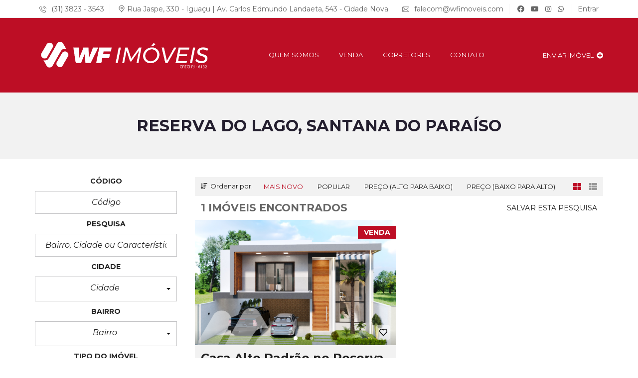

--- FILE ---
content_type: text/html; charset=UTF-8
request_url: https://wfimoveis.com/endereco-do-imovel/reserva-do-lago-santana-do-paraiso/
body_size: 32041
content:
<!DOCTYPE html>
<html lang="pt-BR">
<head>
<!-- Global site tag (gtag.js) - Google Analytics -->
<script async src="https://www.googletagmanager.com/gtag/js?id=UA-230266834-1">
</script>
<script>
  window.dataLayer = window.dataLayer || [];
  function gtag(){dataLayer.push(arguments);}
  gtag('js', new Date());

  gtag('config', 'UA-230266834-1');
</script>
    <meta charset="UTF-8">
    <meta name="viewport" content="width=device-width, initial-scale=1">
    <link rel="profile" href="http://gmpg.org/xfn/11">
    <link rel="pingback" href="https://wfimoveis.com/xmlrpc.php">

    <meta name='robots' content='index, follow, max-image-preview:large, max-snippet:-1, max-video-preview:-1' />
	<style>img:is([sizes="auto" i], [sizes^="auto," i]) { contain-intrinsic-size: 3000px 1500px }</style>
	
	<!-- This site is optimized with the Yoast SEO Premium plugin v22.1 (Yoast SEO v21.7) - https://yoast.com/wordpress/plugins/seo/ -->
	<title>Arquivo de Reserva do Lago, Santana do Paraíso - WF Imóveis</title>
	<link rel="canonical" href="https://wfimoveis.com/endereco-do-imovel/reserva-do-lago-santana-do-paraiso/" />
	<meta property="og:locale" content="pt_BR" />
	<meta property="og:type" content="article" />
	<meta property="og:title" content="Arquivo de Reserva do Lago, Santana do Paraíso" />
	<meta property="og:url" content="https://wfimoveis.com/endereco-do-imovel/reserva-do-lago-santana-do-paraiso/" />
	<meta property="og:site_name" content="WF Imóveis" />
	<meta name="twitter:card" content="summary_large_image" />
	<script type="application/ld+json" class="yoast-schema-graph">{"@context":"https://schema.org","@graph":[{"@type":"CollectionPage","@id":"https://wfimoveis.com/endereco-do-imovel/reserva-do-lago-santana-do-paraiso/","url":"https://wfimoveis.com/endereco-do-imovel/reserva-do-lago-santana-do-paraiso/","name":"Arquivo de Reserva do Lago, Santana do Paraíso - WF Imóveis","isPartOf":{"@id":"https://wfimoveis.com/#website"},"primaryImageOfPage":{"@id":"https://wfimoveis.com/endereco-do-imovel/reserva-do-lago-santana-do-paraiso/#primaryimage"},"image":{"@id":"https://wfimoveis.com/endereco-do-imovel/reserva-do-lago-santana-do-paraiso/#primaryimage"},"thumbnailUrl":"https://wfimoveis.com/wp-content/uploads/2024/01/WEBREALTOR_1465_4ad852976c1d462626a57bb5f9903035_1706219191.png","breadcrumb":{"@id":"https://wfimoveis.com/endereco-do-imovel/reserva-do-lago-santana-do-paraiso/#breadcrumb"},"inLanguage":"pt-BR"},{"@type":"ImageObject","inLanguage":"pt-BR","@id":"https://wfimoveis.com/endereco-do-imovel/reserva-do-lago-santana-do-paraiso/#primaryimage","url":"https://wfimoveis.com/wp-content/uploads/2024/01/WEBREALTOR_1465_4ad852976c1d462626a57bb5f9903035_1706219191.png","contentUrl":"https://wfimoveis.com/wp-content/uploads/2024/01/WEBREALTOR_1465_4ad852976c1d462626a57bb5f9903035_1706219191.png","width":1080,"height":1080},{"@type":"BreadcrumbList","@id":"https://wfimoveis.com/endereco-do-imovel/reserva-do-lago-santana-do-paraiso/#breadcrumb","itemListElement":[{"@type":"ListItem","position":1,"name":"Início","item":"https://wfimoveis.com/"},{"@type":"ListItem","position":2,"name":"Reserva do Lago, Santana do Paraíso"}]},{"@type":"WebSite","@id":"https://wfimoveis.com/#website","url":"https://wfimoveis.com/","name":"WF Imóveis","description":"Muito mais que uma imobiliária... Uma família. Entre em contato conosco e conheça nossas soluções em imóveis.","potentialAction":[{"@type":"SearchAction","target":{"@type":"EntryPoint","urlTemplate":"https://wfimoveis.com/?s={search_term_string}"},"query-input":"required name=search_term_string"}],"inLanguage":"pt-BR"}]}</script>
	<!-- / Yoast SEO Premium plugin. -->


<link rel='dns-prefetch' href='//cdnjs.cloudflare.com' />
<link rel='dns-prefetch' href='//fonts.googleapis.com' />
<link rel='dns-prefetch' href='//www.googletagmanager.com' />
<link rel='preconnect' href='https://fonts.gstatic.com' crossorigin />
<link rel="alternate" type="application/rss+xml" title="Feed para WF Imóveis &raquo;" href="https://wfimoveis.com/feed/" />
<link rel="alternate" type="application/rss+xml" title="Feed de comentários para WF Imóveis &raquo;" href="https://wfimoveis.com/comments/feed/" />
<link rel="alternate" type="application/rss+xml" title="Feed para WF Imóveis &raquo; Reserva do Lago, Santana do Paraíso Endereço do Imóvel" href="https://wfimoveis.com/endereco-do-imovel/reserva-do-lago-santana-do-paraiso/feed/" />
<script type="text/javascript">
/* <![CDATA[ */
window._wpemojiSettings = {"baseUrl":"https:\/\/s.w.org\/images\/core\/emoji\/16.0.1\/72x72\/","ext":".png","svgUrl":"https:\/\/s.w.org\/images\/core\/emoji\/16.0.1\/svg\/","svgExt":".svg","source":{"concatemoji":"https:\/\/wfimoveis.com\/wp-includes\/js\/wp-emoji-release.min.js?ver=6.8.3"}};
/*! This file is auto-generated */
!function(s,n){var o,i,e;function c(e){try{var t={supportTests:e,timestamp:(new Date).valueOf()};sessionStorage.setItem(o,JSON.stringify(t))}catch(e){}}function p(e,t,n){e.clearRect(0,0,e.canvas.width,e.canvas.height),e.fillText(t,0,0);var t=new Uint32Array(e.getImageData(0,0,e.canvas.width,e.canvas.height).data),a=(e.clearRect(0,0,e.canvas.width,e.canvas.height),e.fillText(n,0,0),new Uint32Array(e.getImageData(0,0,e.canvas.width,e.canvas.height).data));return t.every(function(e,t){return e===a[t]})}function u(e,t){e.clearRect(0,0,e.canvas.width,e.canvas.height),e.fillText(t,0,0);for(var n=e.getImageData(16,16,1,1),a=0;a<n.data.length;a++)if(0!==n.data[a])return!1;return!0}function f(e,t,n,a){switch(t){case"flag":return n(e,"\ud83c\udff3\ufe0f\u200d\u26a7\ufe0f","\ud83c\udff3\ufe0f\u200b\u26a7\ufe0f")?!1:!n(e,"\ud83c\udde8\ud83c\uddf6","\ud83c\udde8\u200b\ud83c\uddf6")&&!n(e,"\ud83c\udff4\udb40\udc67\udb40\udc62\udb40\udc65\udb40\udc6e\udb40\udc67\udb40\udc7f","\ud83c\udff4\u200b\udb40\udc67\u200b\udb40\udc62\u200b\udb40\udc65\u200b\udb40\udc6e\u200b\udb40\udc67\u200b\udb40\udc7f");case"emoji":return!a(e,"\ud83e\udedf")}return!1}function g(e,t,n,a){var r="undefined"!=typeof WorkerGlobalScope&&self instanceof WorkerGlobalScope?new OffscreenCanvas(300,150):s.createElement("canvas"),o=r.getContext("2d",{willReadFrequently:!0}),i=(o.textBaseline="top",o.font="600 32px Arial",{});return e.forEach(function(e){i[e]=t(o,e,n,a)}),i}function t(e){var t=s.createElement("script");t.src=e,t.defer=!0,s.head.appendChild(t)}"undefined"!=typeof Promise&&(o="wpEmojiSettingsSupports",i=["flag","emoji"],n.supports={everything:!0,everythingExceptFlag:!0},e=new Promise(function(e){s.addEventListener("DOMContentLoaded",e,{once:!0})}),new Promise(function(t){var n=function(){try{var e=JSON.parse(sessionStorage.getItem(o));if("object"==typeof e&&"number"==typeof e.timestamp&&(new Date).valueOf()<e.timestamp+604800&&"object"==typeof e.supportTests)return e.supportTests}catch(e){}return null}();if(!n){if("undefined"!=typeof Worker&&"undefined"!=typeof OffscreenCanvas&&"undefined"!=typeof URL&&URL.createObjectURL&&"undefined"!=typeof Blob)try{var e="postMessage("+g.toString()+"("+[JSON.stringify(i),f.toString(),p.toString(),u.toString()].join(",")+"));",a=new Blob([e],{type:"text/javascript"}),r=new Worker(URL.createObjectURL(a),{name:"wpTestEmojiSupports"});return void(r.onmessage=function(e){c(n=e.data),r.terminate(),t(n)})}catch(e){}c(n=g(i,f,p,u))}t(n)}).then(function(e){for(var t in e)n.supports[t]=e[t],n.supports.everything=n.supports.everything&&n.supports[t],"flag"!==t&&(n.supports.everythingExceptFlag=n.supports.everythingExceptFlag&&n.supports[t]);n.supports.everythingExceptFlag=n.supports.everythingExceptFlag&&!n.supports.flag,n.DOMReady=!1,n.readyCallback=function(){n.DOMReady=!0}}).then(function(){return e}).then(function(){var e;n.supports.everything||(n.readyCallback(),(e=n.source||{}).concatemoji?t(e.concatemoji):e.wpemoji&&e.twemoji&&(t(e.twemoji),t(e.wpemoji)))}))}((window,document),window._wpemojiSettings);
/* ]]> */
</script>
<link rel='stylesheet' id='sbi_styles-css' href='https://wfimoveis.com/wp-content/plugins/instagram-feed/css/sbi-styles.min.css?ver=6.9.1' type='text/css' media='all' />
<style id='wp-emoji-styles-inline-css' type='text/css'>

	img.wp-smiley, img.emoji {
		display: inline !important;
		border: none !important;
		box-shadow: none !important;
		height: 1em !important;
		width: 1em !important;
		margin: 0 0.07em !important;
		vertical-align: -0.1em !important;
		background: none !important;
		padding: 0 !important;
	}
</style>
<link rel='stylesheet' id='wp-block-library-css' href='https://wfimoveis.com/wp-includes/css/dist/block-library/style.min.css?ver=6.8.3' type='text/css' media='all' />
<style id='wp-block-library-theme-inline-css' type='text/css'>
.wp-block-audio :where(figcaption){color:#555;font-size:13px;text-align:center}.is-dark-theme .wp-block-audio :where(figcaption){color:#ffffffa6}.wp-block-audio{margin:0 0 1em}.wp-block-code{border:1px solid #ccc;border-radius:4px;font-family:Menlo,Consolas,monaco,monospace;padding:.8em 1em}.wp-block-embed :where(figcaption){color:#555;font-size:13px;text-align:center}.is-dark-theme .wp-block-embed :where(figcaption){color:#ffffffa6}.wp-block-embed{margin:0 0 1em}.blocks-gallery-caption{color:#555;font-size:13px;text-align:center}.is-dark-theme .blocks-gallery-caption{color:#ffffffa6}:root :where(.wp-block-image figcaption){color:#555;font-size:13px;text-align:center}.is-dark-theme :root :where(.wp-block-image figcaption){color:#ffffffa6}.wp-block-image{margin:0 0 1em}.wp-block-pullquote{border-bottom:4px solid;border-top:4px solid;color:currentColor;margin-bottom:1.75em}.wp-block-pullquote cite,.wp-block-pullquote footer,.wp-block-pullquote__citation{color:currentColor;font-size:.8125em;font-style:normal;text-transform:uppercase}.wp-block-quote{border-left:.25em solid;margin:0 0 1.75em;padding-left:1em}.wp-block-quote cite,.wp-block-quote footer{color:currentColor;font-size:.8125em;font-style:normal;position:relative}.wp-block-quote:where(.has-text-align-right){border-left:none;border-right:.25em solid;padding-left:0;padding-right:1em}.wp-block-quote:where(.has-text-align-center){border:none;padding-left:0}.wp-block-quote.is-large,.wp-block-quote.is-style-large,.wp-block-quote:where(.is-style-plain){border:none}.wp-block-search .wp-block-search__label{font-weight:700}.wp-block-search__button{border:1px solid #ccc;padding:.375em .625em}:where(.wp-block-group.has-background){padding:1.25em 2.375em}.wp-block-separator.has-css-opacity{opacity:.4}.wp-block-separator{border:none;border-bottom:2px solid;margin-left:auto;margin-right:auto}.wp-block-separator.has-alpha-channel-opacity{opacity:1}.wp-block-separator:not(.is-style-wide):not(.is-style-dots){width:100px}.wp-block-separator.has-background:not(.is-style-dots){border-bottom:none;height:1px}.wp-block-separator.has-background:not(.is-style-wide):not(.is-style-dots){height:2px}.wp-block-table{margin:0 0 1em}.wp-block-table td,.wp-block-table th{word-break:normal}.wp-block-table :where(figcaption){color:#555;font-size:13px;text-align:center}.is-dark-theme .wp-block-table :where(figcaption){color:#ffffffa6}.wp-block-video :where(figcaption){color:#555;font-size:13px;text-align:center}.is-dark-theme .wp-block-video :where(figcaption){color:#ffffffa6}.wp-block-video{margin:0 0 1em}:root :where(.wp-block-template-part.has-background){margin-bottom:0;margin-top:0;padding:1.25em 2.375em}
</style>
<style id='classic-theme-styles-inline-css' type='text/css'>
/*! This file is auto-generated */
.wp-block-button__link{color:#fff;background-color:#32373c;border-radius:9999px;box-shadow:none;text-decoration:none;padding:calc(.667em + 2px) calc(1.333em + 2px);font-size:1.125em}.wp-block-file__button{background:#32373c;color:#fff;text-decoration:none}
</style>
<style id='global-styles-inline-css' type='text/css'>
:root{--wp--preset--aspect-ratio--square: 1;--wp--preset--aspect-ratio--4-3: 4/3;--wp--preset--aspect-ratio--3-4: 3/4;--wp--preset--aspect-ratio--3-2: 3/2;--wp--preset--aspect-ratio--2-3: 2/3;--wp--preset--aspect-ratio--16-9: 16/9;--wp--preset--aspect-ratio--9-16: 9/16;--wp--preset--color--black: #000000;--wp--preset--color--cyan-bluish-gray: #abb8c3;--wp--preset--color--white: #ffffff;--wp--preset--color--pale-pink: #f78da7;--wp--preset--color--vivid-red: #cf2e2e;--wp--preset--color--luminous-vivid-orange: #ff6900;--wp--preset--color--luminous-vivid-amber: #fcb900;--wp--preset--color--light-green-cyan: #7bdcb5;--wp--preset--color--vivid-green-cyan: #00d084;--wp--preset--color--pale-cyan-blue: #8ed1fc;--wp--preset--color--vivid-cyan-blue: #0693e3;--wp--preset--color--vivid-purple: #9b51e0;--wp--preset--gradient--vivid-cyan-blue-to-vivid-purple: linear-gradient(135deg,rgba(6,147,227,1) 0%,rgb(155,81,224) 100%);--wp--preset--gradient--light-green-cyan-to-vivid-green-cyan: linear-gradient(135deg,rgb(122,220,180) 0%,rgb(0,208,130) 100%);--wp--preset--gradient--luminous-vivid-amber-to-luminous-vivid-orange: linear-gradient(135deg,rgba(252,185,0,1) 0%,rgba(255,105,0,1) 100%);--wp--preset--gradient--luminous-vivid-orange-to-vivid-red: linear-gradient(135deg,rgba(255,105,0,1) 0%,rgb(207,46,46) 100%);--wp--preset--gradient--very-light-gray-to-cyan-bluish-gray: linear-gradient(135deg,rgb(238,238,238) 0%,rgb(169,184,195) 100%);--wp--preset--gradient--cool-to-warm-spectrum: linear-gradient(135deg,rgb(74,234,220) 0%,rgb(151,120,209) 20%,rgb(207,42,186) 40%,rgb(238,44,130) 60%,rgb(251,105,98) 80%,rgb(254,248,76) 100%);--wp--preset--gradient--blush-light-purple: linear-gradient(135deg,rgb(255,206,236) 0%,rgb(152,150,240) 100%);--wp--preset--gradient--blush-bordeaux: linear-gradient(135deg,rgb(254,205,165) 0%,rgb(254,45,45) 50%,rgb(107,0,62) 100%);--wp--preset--gradient--luminous-dusk: linear-gradient(135deg,rgb(255,203,112) 0%,rgb(199,81,192) 50%,rgb(65,88,208) 100%);--wp--preset--gradient--pale-ocean: linear-gradient(135deg,rgb(255,245,203) 0%,rgb(182,227,212) 50%,rgb(51,167,181) 100%);--wp--preset--gradient--electric-grass: linear-gradient(135deg,rgb(202,248,128) 0%,rgb(113,206,126) 100%);--wp--preset--gradient--midnight: linear-gradient(135deg,rgb(2,3,129) 0%,rgb(40,116,252) 100%);--wp--preset--font-size--small: 13px;--wp--preset--font-size--medium: 20px;--wp--preset--font-size--large: 36px;--wp--preset--font-size--x-large: 42px;--wp--preset--spacing--20: 0.44rem;--wp--preset--spacing--30: 0.67rem;--wp--preset--spacing--40: 1rem;--wp--preset--spacing--50: 1.5rem;--wp--preset--spacing--60: 2.25rem;--wp--preset--spacing--70: 3.38rem;--wp--preset--spacing--80: 5.06rem;--wp--preset--shadow--natural: 6px 6px 9px rgba(0, 0, 0, 0.2);--wp--preset--shadow--deep: 12px 12px 50px rgba(0, 0, 0, 0.4);--wp--preset--shadow--sharp: 6px 6px 0px rgba(0, 0, 0, 0.2);--wp--preset--shadow--outlined: 6px 6px 0px -3px rgba(255, 255, 255, 1), 6px 6px rgba(0, 0, 0, 1);--wp--preset--shadow--crisp: 6px 6px 0px rgba(0, 0, 0, 1);}:where(.is-layout-flex){gap: 0.5em;}:where(.is-layout-grid){gap: 0.5em;}body .is-layout-flex{display: flex;}.is-layout-flex{flex-wrap: wrap;align-items: center;}.is-layout-flex > :is(*, div){margin: 0;}body .is-layout-grid{display: grid;}.is-layout-grid > :is(*, div){margin: 0;}:where(.wp-block-columns.is-layout-flex){gap: 2em;}:where(.wp-block-columns.is-layout-grid){gap: 2em;}:where(.wp-block-post-template.is-layout-flex){gap: 1.25em;}:where(.wp-block-post-template.is-layout-grid){gap: 1.25em;}.has-black-color{color: var(--wp--preset--color--black) !important;}.has-cyan-bluish-gray-color{color: var(--wp--preset--color--cyan-bluish-gray) !important;}.has-white-color{color: var(--wp--preset--color--white) !important;}.has-pale-pink-color{color: var(--wp--preset--color--pale-pink) !important;}.has-vivid-red-color{color: var(--wp--preset--color--vivid-red) !important;}.has-luminous-vivid-orange-color{color: var(--wp--preset--color--luminous-vivid-orange) !important;}.has-luminous-vivid-amber-color{color: var(--wp--preset--color--luminous-vivid-amber) !important;}.has-light-green-cyan-color{color: var(--wp--preset--color--light-green-cyan) !important;}.has-vivid-green-cyan-color{color: var(--wp--preset--color--vivid-green-cyan) !important;}.has-pale-cyan-blue-color{color: var(--wp--preset--color--pale-cyan-blue) !important;}.has-vivid-cyan-blue-color{color: var(--wp--preset--color--vivid-cyan-blue) !important;}.has-vivid-purple-color{color: var(--wp--preset--color--vivid-purple) !important;}.has-black-background-color{background-color: var(--wp--preset--color--black) !important;}.has-cyan-bluish-gray-background-color{background-color: var(--wp--preset--color--cyan-bluish-gray) !important;}.has-white-background-color{background-color: var(--wp--preset--color--white) !important;}.has-pale-pink-background-color{background-color: var(--wp--preset--color--pale-pink) !important;}.has-vivid-red-background-color{background-color: var(--wp--preset--color--vivid-red) !important;}.has-luminous-vivid-orange-background-color{background-color: var(--wp--preset--color--luminous-vivid-orange) !important;}.has-luminous-vivid-amber-background-color{background-color: var(--wp--preset--color--luminous-vivid-amber) !important;}.has-light-green-cyan-background-color{background-color: var(--wp--preset--color--light-green-cyan) !important;}.has-vivid-green-cyan-background-color{background-color: var(--wp--preset--color--vivid-green-cyan) !important;}.has-pale-cyan-blue-background-color{background-color: var(--wp--preset--color--pale-cyan-blue) !important;}.has-vivid-cyan-blue-background-color{background-color: var(--wp--preset--color--vivid-cyan-blue) !important;}.has-vivid-purple-background-color{background-color: var(--wp--preset--color--vivid-purple) !important;}.has-black-border-color{border-color: var(--wp--preset--color--black) !important;}.has-cyan-bluish-gray-border-color{border-color: var(--wp--preset--color--cyan-bluish-gray) !important;}.has-white-border-color{border-color: var(--wp--preset--color--white) !important;}.has-pale-pink-border-color{border-color: var(--wp--preset--color--pale-pink) !important;}.has-vivid-red-border-color{border-color: var(--wp--preset--color--vivid-red) !important;}.has-luminous-vivid-orange-border-color{border-color: var(--wp--preset--color--luminous-vivid-orange) !important;}.has-luminous-vivid-amber-border-color{border-color: var(--wp--preset--color--luminous-vivid-amber) !important;}.has-light-green-cyan-border-color{border-color: var(--wp--preset--color--light-green-cyan) !important;}.has-vivid-green-cyan-border-color{border-color: var(--wp--preset--color--vivid-green-cyan) !important;}.has-pale-cyan-blue-border-color{border-color: var(--wp--preset--color--pale-cyan-blue) !important;}.has-vivid-cyan-blue-border-color{border-color: var(--wp--preset--color--vivid-cyan-blue) !important;}.has-vivid-purple-border-color{border-color: var(--wp--preset--color--vivid-purple) !important;}.has-vivid-cyan-blue-to-vivid-purple-gradient-background{background: var(--wp--preset--gradient--vivid-cyan-blue-to-vivid-purple) !important;}.has-light-green-cyan-to-vivid-green-cyan-gradient-background{background: var(--wp--preset--gradient--light-green-cyan-to-vivid-green-cyan) !important;}.has-luminous-vivid-amber-to-luminous-vivid-orange-gradient-background{background: var(--wp--preset--gradient--luminous-vivid-amber-to-luminous-vivid-orange) !important;}.has-luminous-vivid-orange-to-vivid-red-gradient-background{background: var(--wp--preset--gradient--luminous-vivid-orange-to-vivid-red) !important;}.has-very-light-gray-to-cyan-bluish-gray-gradient-background{background: var(--wp--preset--gradient--very-light-gray-to-cyan-bluish-gray) !important;}.has-cool-to-warm-spectrum-gradient-background{background: var(--wp--preset--gradient--cool-to-warm-spectrum) !important;}.has-blush-light-purple-gradient-background{background: var(--wp--preset--gradient--blush-light-purple) !important;}.has-blush-bordeaux-gradient-background{background: var(--wp--preset--gradient--blush-bordeaux) !important;}.has-luminous-dusk-gradient-background{background: var(--wp--preset--gradient--luminous-dusk) !important;}.has-pale-ocean-gradient-background{background: var(--wp--preset--gradient--pale-ocean) !important;}.has-electric-grass-gradient-background{background: var(--wp--preset--gradient--electric-grass) !important;}.has-midnight-gradient-background{background: var(--wp--preset--gradient--midnight) !important;}.has-small-font-size{font-size: var(--wp--preset--font-size--small) !important;}.has-medium-font-size{font-size: var(--wp--preset--font-size--medium) !important;}.has-large-font-size{font-size: var(--wp--preset--font-size--large) !important;}.has-x-large-font-size{font-size: var(--wp--preset--font-size--x-large) !important;}
:where(.wp-block-post-template.is-layout-flex){gap: 1.25em;}:where(.wp-block-post-template.is-layout-grid){gap: 1.25em;}
:where(.wp-block-columns.is-layout-flex){gap: 2em;}:where(.wp-block-columns.is-layout-grid){gap: 2em;}
:root :where(.wp-block-pullquote){font-size: 1.5em;line-height: 1.6;}
</style>
<link rel='stylesheet' id='contact-form-7-css' href='https://wfimoveis.com/wp-content/plugins/contact-form-7/includes/css/styles.css?ver=6.1.1' type='text/css' media='all' />
<style id='hide_field_class_style-inline-css' type='text/css'>
.cfef-hidden {
					display: none !important;
			 	}
.cfef-hidden {
					display: none !important;
			 	}
</style>
<link rel='stylesheet' id='essb-social-profiles-css' href='https://wfimoveis.com/wp-content/plugins/easy-social-share-buttons3/lib/modules/social-followers-counter/assets/social-profiles.min.css?ver=8.2' type='text/css' media='all' />
<link rel='stylesheet' id='easy-social-share-buttons-nativeskinned-css' href='https://wfimoveis.com/wp-content/plugins/easy-social-share-buttons3/assets/css/essb-native-skinned.min.css?ver=8.2' type='text/css' media='all' />
<link rel='stylesheet' id='subscribe-forms-css-css' href='https://wfimoveis.com/wp-content/plugins/easy-social-share-buttons3/assets/modules/subscribe-forms.min.css?ver=8.2' type='text/css' media='all' />
<link rel='stylesheet' id='easy-social-share-buttons-animations-css' href='https://wfimoveis.com/wp-content/plugins/easy-social-share-buttons3/assets/css/essb-animations.min.css?ver=8.2' type='text/css' media='all' />
<link rel='stylesheet' id='easy-social-share-buttons-css' href='https://wfimoveis.com/wp-content/plugins/easy-social-share-buttons3/assets/css/easy-social-share-buttons.min.css?ver=8.2' type='text/css' media='all' />
<link rel='stylesheet' id='myhome-style-css' href='https://wfimoveis.com/wp-content/themes/myhome/style.min.css?ver=3.1.59' type='text/css' media='all' />
<style id='myhome-style-inline-css' type='text/css'>
            @media (min-width:1023px) {
            #mega_main_menu li.default_dropdown>.mega_dropdown {
            width:225px !important;
            }
            }
			                :root { --primary: #bd0e25; }
                .mh-active-input-primary input[type=text]:focus,
                .mh-active-input-primary input[type=text]:active,
                .mh-active-input-primary input[type=search]:focus,
                .mh-active-input-primary input[type=search]:active,
                .mh-active-input-primary input[type=email]:focus,
                .mh-active-input-primary input[type=email]:active,
                .mh-active-input-primary input[type=password]:focus,
                .mh-active-input-primary input[type=password]:active,
                .mh-active-input-primary textarea:focus,
                .mh-active-input-primary textarea:active,
                .mh-active-input-primary .mh-active-input input,
                .mh-active-input-primary .mh-active-input input,
                .myhome-body.mh-active-input-primary .mh-active-input .bootstrap-select.btn-group > .btn {
                background: rgba(189,14,37,0.05)!important;
                }

                html body .primary {
                background: rgba(189,14,37)!important;
                }


                html body .mh-fixed-menu--active #mega_main_menu.mh-primary #mh-submit-button a,
                html body .mh-fixed-menu--active #mega_main_menu.mh-primary #mh-submit-button a i {
                color:  rgba(189,14,37)!important;
                }

                .mh-app-wrapper .stepper__header .stepper__step--complete + .divider {
                background: rgba(189,14,37)!important;
                }

                html body .primary--text {
                color: rgba(189,14,37)!important;
                }

                html body .primary--text textarea,
                html body .primary--text input {
                caret-color: rgba(189,14,37)!important;
                }
				                    @media (min-width:1023px) {
                    html body #mega_main_menu.mh-primary .nav_logo img {
                    height: 70px!important;
                    }
                    }
				
            /* Menu */
			                div:not(.mh-header--transparent) #mega_main_menu.mh-primary > .menu_holder > .mmm_fullwidth_container {
                background: rgba(189,14,37,1)!important;
                }
			
			
            @media (min-width:1023px) {
            .mh-sticky-menu-placeholder--active {
            min-height: 150px;
            }
            }

			

			
			

			
			

			
			
			
			
            /* General */

			
			
			
			
			
			
			
			
			
			
			
			
			
			
			
			
			
			
			

            /* Top Bar */
			
			
			
			
			
			
			
			
			
            /* Footer */
			
			
			
			
			
			
			
			
			
			
			
			
			
			
			
			
            /* Top Title */
			
			
			
            /* Breadcrumbs */
			
			
			
			
			
			
            /* Single Property Page */
			
			
			
			
			
			
			
			
			
			
			
			
			
			
            /* Property card */
			
			
			
			
			
			
			
			
			
			
			
			
            /* Search Form */
			
			
			
			
			
			
			
			
			                .mh-search-horizontal {
                border-color: rgba(84,84,84,1)!important;
                }
			
			
			
			
			
			
			
			
			
			
			
			
            /* Agent Carousel / List */
			
			
			
			
			
			

			
            /* Blog */

			
			
			
			
			
			
			
			
			
			
			
			
			
			
			
			
			
			
			
			
			
			
			

            /* Sidebar */
			
			
			
			

			

			
			
			
			
			
			
            /* Post Card */
			
			
			
			
			
			
			
            /* Map */
			
			
			
			
			
			
			
			
			
			
			
            /* Compare Bar */
			
			
			
			
			
			
			
			
			
			
            /* User panel */

			
			
			
			
			
			
			
			
			
			
			
						
			
			
			
			                @media (min-width: 1023px) {
                html body #mega_main_menu.mh-primary > .menu_holder > .menu_inner > ul > li[class*="columns"] {
                margin-right: -5px!important;
                }
                }
			
			
</style>
<link rel='stylesheet' id='child-style-css' href='https://wfimoveis.com/wp-content/themes/myhome-child/style.css?ver=1.1' type='text/css' media='all' />
<link rel='stylesheet' id='mmm_mega_main_menu-css' href='https://wfimoveis.com/wp-content/plugins/mega_main_menu/src/css/cache.skin.css?ver=1710346815' type='text/css' media='all' />
<link rel='stylesheet' id='myhome-idx-broker-css' href='https://wfimoveis.com/wp-content/plugins/myhome-idx-broker/assets/css/main.css?ver=2.1.23' type='text/css' media='all' />
<link rel='stylesheet' id='myhome-font-awesome-css' href='https://cdnjs.cloudflare.com/ajax/libs/font-awesome/5.15.2/css/all.min.css?ver=3.1.59' type='text/css' media='all' />
<link rel='stylesheet' id='bsf-Defaults-css' href='https://wfimoveis.com/wp-content/uploads/smile_fonts/Defaults/Defaults.css?ver=3.19.11' type='text/css' media='all' />
<link rel="preload" as="style" href="https://fonts.googleapis.com/css?family=Montserrat:400,400italic,700&#038;subset=latin-ext&#038;display=block&#038;ver=1758019125" /><link rel="stylesheet" href="https://fonts.googleapis.com/css?family=Montserrat:400,400italic,700&#038;subset=latin-ext&#038;display=block&#038;ver=1758019125" media="print" onload="this.media='all'"><noscript><link rel="stylesheet" href="https://fonts.googleapis.com/css?family=Montserrat:400,400italic,700&#038;subset=latin-ext&#038;display=block&#038;ver=1758019125" /></noscript><script type="text/javascript" src="https://wfimoveis.com/wp-includes/js/jquery/jquery.min.js?ver=3.7.1" id="jquery-core-js"></script>
<script type="text/javascript" src="https://wfimoveis.com/wp-includes/js/jquery/jquery-migrate.min.js?ver=3.4.1" id="jquery-migrate-js"></script>
<script type="text/javascript" src="https://wfimoveis.com/wp-content/plugins/revslider/public/assets/js/rbtools.min.js?ver=6.5.14" async id="tp-tools-js"></script>
<script type="text/javascript" src="https://wfimoveis.com/wp-content/plugins/revslider/public/assets/js/rs6.min.js?ver=6.5.14" async id="revmin-js"></script>
<script type="text/javascript" src="//maps.googleapis.com/maps/api/js?key=AIzaSyDYS32As9ZkmfSSfdSrXoJ8CDS1Y9c6m7E&amp;libraries=places" id="google-maps-api-js"></script>
<script type="text/javascript" src="https://wfimoveis.com/wp-content/themes/myhome/assets/js/myhome-map.min.js?ver=3.1.59" id="myhome-map-js"></script>
<link rel="https://api.w.org/" href="https://wfimoveis.com/wp-json/" /><link rel="EditURI" type="application/rsd+xml" title="RSD" href="https://wfimoveis.com/xmlrpc.php?rsd" />
<meta name="generator" content="WordPress 6.8.3" />
<meta name="generator" content="Redux 4.5.9" /><meta name="generator" content="Site Kit by Google 1.161.0" /><!-- Google Tag Manager -->
<script>(function(w,d,s,l,i){w[l]=w[l]||[];w[l].push({'gtm.start':
new Date().getTime(),event:'gtm.js'});var f=d.getElementsByTagName(s)[0],
j=d.createElement(s),dl=l!='dataLayer'?'&l='+l:'';j.async=true;j.src=
'https://www.googletagmanager.com/gtm.js?id='+i+dl;f.parentNode.insertBefore(j,f);
})(window,document,'script','dataLayer','GTM-5988LR3S');</script>
<!-- End Google Tag Manager -->

<script type="text/javascript">var essb_settings = {"ajax_url":"https:\/\/wfimoveis.com\/wp-admin\/admin-ajax.php","essb3_nonce":"be5cc2296a","essb3_plugin_url":"https:\/\/wfimoveis.com\/wp-content\/plugins\/easy-social-share-buttons3","essb3_stats":false,"essb3_ga":false,"essb3_ga_ntg":false,"blog_url":"https:\/\/wfimoveis.com\/","post_id":"17705"};</script>            <style>
                @font-face {
                    font-family: "Flaticon";
                    src: url("https://myhometheme.net/main/wp-content/themes/myhome/assets/fonts/Flaticon.eot");
                    src: url("https://myhometheme.net/main/wp-content/themes/myhome/assets/fonts/Flaticon.eot?#iefix") format("embedded-opentype"),
                    url("https://myhometheme.net/main/wp-content/themes/myhome/assets/fonts/Flaticon.woff") format("woff"),
                    url("https://myhometheme.net/main/wp-content/themes/myhome/assets/fonts/Flaticon.ttf") format("truetype"),
                    url("https://myhometheme.net/main/wp-content/themes/myhome/assets/fonts/Flaticon.svg#Flaticon") format("svg");
                }

                @media screen and (-webkit-min-device-pixel-ratio: 0) {
                    @font-face {
                        font-family: "Flaticon";
                        src: url("https://myhometheme.net/main/wp-content/themes/myhome/assets/fonts/Flaticon.svg#Flaticon") format("svg");
                    }
                }
            </style>
			<meta name="generator" content="Elementor 3.33.4; features: additional_custom_breakpoints; settings: css_print_method-external, google_font-enabled, font_display-auto">
<style type="text/css">.recentcomments a{display:inline !important;padding:0 !important;margin:0 !important;}</style>			<style>
				.e-con.e-parent:nth-of-type(n+4):not(.e-lazyloaded):not(.e-no-lazyload),
				.e-con.e-parent:nth-of-type(n+4):not(.e-lazyloaded):not(.e-no-lazyload) * {
					background-image: none !important;
				}
				@media screen and (max-height: 1024px) {
					.e-con.e-parent:nth-of-type(n+3):not(.e-lazyloaded):not(.e-no-lazyload),
					.e-con.e-parent:nth-of-type(n+3):not(.e-lazyloaded):not(.e-no-lazyload) * {
						background-image: none !important;
					}
				}
				@media screen and (max-height: 640px) {
					.e-con.e-parent:nth-of-type(n+2):not(.e-lazyloaded):not(.e-no-lazyload),
					.e-con.e-parent:nth-of-type(n+2):not(.e-lazyloaded):not(.e-no-lazyload) * {
						background-image: none !important;
					}
				}
			</style>
			<meta name="generator" content="Powered by WPBakery Page Builder - drag and drop page builder for WordPress."/>
			<script>
				jQuery(window).on('elementor/frontend/init', function () { //wait for elementor to load
					elementorFrontend.on('components:init', function () { //wait for elementor pro to load
						setTimeout( ()=>{
							elementorProFrontend.modules.popup.showPopup( { id: 0 } ); 
						}, 500); // Delay half a second. Elementor document doesn't fully load sometimes.
					});
				});
			</script>
			<meta name="generator" content="Powered by Slider Revolution 6.5.14 - responsive, Mobile-Friendly Slider Plugin for WordPress with comfortable drag and drop interface." />
<link rel="icon" href="https://wfimoveis.com/wp-content/uploads/2024/01/cropped-favicon_2-32x32.png" sizes="32x32" />
<link rel="icon" href="https://wfimoveis.com/wp-content/uploads/2024/01/cropped-favicon_2-192x192.png" sizes="192x192" />
<link rel="apple-touch-icon" href="https://wfimoveis.com/wp-content/uploads/2024/01/cropped-favicon_2-180x180.png" />
<meta name="msapplication-TileImage" content="https://wfimoveis.com/wp-content/uploads/2024/01/cropped-favicon_2-270x270.png" />
<script>function setREVStartSize(e){
			//window.requestAnimationFrame(function() {
				window.RSIW = window.RSIW===undefined ? window.innerWidth : window.RSIW;
				window.RSIH = window.RSIH===undefined ? window.innerHeight : window.RSIH;
				try {
					var pw = document.getElementById(e.c).parentNode.offsetWidth,
						newh;
					pw = pw===0 || isNaN(pw) ? window.RSIW : pw;
					e.tabw = e.tabw===undefined ? 0 : parseInt(e.tabw);
					e.thumbw = e.thumbw===undefined ? 0 : parseInt(e.thumbw);
					e.tabh = e.tabh===undefined ? 0 : parseInt(e.tabh);
					e.thumbh = e.thumbh===undefined ? 0 : parseInt(e.thumbh);
					e.tabhide = e.tabhide===undefined ? 0 : parseInt(e.tabhide);
					e.thumbhide = e.thumbhide===undefined ? 0 : parseInt(e.thumbhide);
					e.mh = e.mh===undefined || e.mh=="" || e.mh==="auto" ? 0 : parseInt(e.mh,0);
					if(e.layout==="fullscreen" || e.l==="fullscreen")
						newh = Math.max(e.mh,window.RSIH);
					else{
						e.gw = Array.isArray(e.gw) ? e.gw : [e.gw];
						for (var i in e.rl) if (e.gw[i]===undefined || e.gw[i]===0) e.gw[i] = e.gw[i-1];
						e.gh = e.el===undefined || e.el==="" || (Array.isArray(e.el) && e.el.length==0)? e.gh : e.el;
						e.gh = Array.isArray(e.gh) ? e.gh : [e.gh];
						for (var i in e.rl) if (e.gh[i]===undefined || e.gh[i]===0) e.gh[i] = e.gh[i-1];
											
						var nl = new Array(e.rl.length),
							ix = 0,
							sl;
						e.tabw = e.tabhide>=pw ? 0 : e.tabw;
						e.thumbw = e.thumbhide>=pw ? 0 : e.thumbw;
						e.tabh = e.tabhide>=pw ? 0 : e.tabh;
						e.thumbh = e.thumbhide>=pw ? 0 : e.thumbh;
						for (var i in e.rl) nl[i] = e.rl[i]<window.RSIW ? 0 : e.rl[i];
						sl = nl[0];
						for (var i in nl) if (sl>nl[i] && nl[i]>0) { sl = nl[i]; ix=i;}
						var m = pw>(e.gw[ix]+e.tabw+e.thumbw) ? 1 : (pw-(e.tabw+e.thumbw)) / (e.gw[ix]);
						newh =  (e.gh[ix] * m) + (e.tabh + e.thumbh);
					}
					var el = document.getElementById(e.c);
					if (el!==null && el) el.style.height = newh+"px";
					el = document.getElementById(e.c+"_wrapper");
					if (el!==null && el) {
						el.style.height = newh+"px";
						el.style.display = "block";
					}
				} catch(e){
					console.log("Failure at Presize of Slider:" + e)
				}
			//});
		  };</script>
		<style type="text/css" id="wp-custom-css">
			@media (min-width:1023px) {
    #mega_main_menu li.default_dropdown>.mega_dropdown {
    width:242px !important;
    }
    }
    .mh-post-grid__thumbnail .mh-thumbnail__inner img {
        max-width:100%;
    }
    .mh-agent__content  {
        text-align: center!important;
    }
    .mh-top-header .mh-layout,
    .mh-footer-bottom .mh-layout {
        text-align: center!important;
    }
    
    .mh-post-grid .mh-caption {
    display: none!important;
    }
    .mh-post-single__meta> li:first-child {
    display: none!important;
    }
    .mh-estate-vertical__date, .mh-estate-horizontal__date { display:none!important; }
    .login h1 a {
    background-image: url('../wp-content/uploads/2022/01/LOGOOO.png');
    background-size: 250px 150px;
    width: 250px;
    height: 150px;
    }
    
    .fa-twitter:before {
    content: "\f167"!important;
    }
    
    .fa-linkedin:before {
    content: "\f232"!important;
    }
    
    .mh-estate-vertical__buttons {
        width: calc(100% - 12px)!important;
        left: 12px!important;
        right: 0!important;
    }
     
    .mh-estate-vertical__buttons__single {
        width: 50%!important;
        float: left!important;
    }

.grecaptcha-badge { 
    visibility: hidden;
}
 .mh-top-header > .mh-layout {
    max-width: initial!important;
}		</style>
		<style id="myhome_redux-dynamic-css" title="dynamic-css" class="redux-options-output">
                              html body.myhome-body .mh-menu-primary-color-background .mh-header:not(.mh-header--transparent) #mega_main_menu.mh-primary > .menu_holder > .menu_inner > span.nav_logo,
                              html body.myhome-body .mh-menu-primary-color-background .mh-header:not(.mh-header--transparent) #mega_main_menu.mh-primary > .menu_holder > .mmm_fullwidth_container,
                              .myhome-body .mh-thumbnail__featured,
                              .myhome-body .calendar_wrap table tbody td a:hover,
                              .myhome-body .dropdown-menu > li.selected a,
                              .myhome-body .mdl-button.mdl-button--raised.mdl-button--primary,
                              .myhome-body .mdl-button.mdl-button--primary-ghost:hover,
                              .myhome-body .mdl-button.mdl-button--primary-ghost:active,
                              .myhome-body .mdl-button.mdl-button--primary-ghost:focus,
                              .myhome-body .mdl-button.mdl-button--compare-active,
                              .myhome-body .mdl-button.mdl-button--compare-active:hover,
                              .myhome-body .mdl-button.mdl-button--compare-active:active,
                              .myhome-body .mdl-button.mdl-button--compare-active:focus,
                              .myhome-body .mh-accordion .ui-accordion-header.ui-accordion-header-active,
                              .myhome-body .mh-caption__inner,
                              .myhome-body .mh-compare__price,
                              .myhome-body .mh-estate__slider__price,
                              .myhome-body .mh-estate__details__price,
                              .myhome-body .mh-heading--top-separator:after,
                              .myhome-body .mh-heading--bottom-separator:after,
                              .myhome-body .mh-loader,
                              .myhome-body .wpcf7-form .wpcf7-form-control.wpcf7-submit,
                              .myhome-body .mh-loader:before,
                              .myhome-body .mh-loader:after,
                              .myhome-body .mh-map-panel__element button:hover,
                              .myhome-body .mh-map-panel .mh-map-panel__element button.mh-button--active,
                              .myhome-body .mh-map-panel .mh-map-panel__element button.mh-button--active:hover,
                              .myhome-body .mh-map-panel .mh-map-panel__element button.mh-button--active:active,
                              .myhome-body .mh-map-panel .mh-map-panel__element button.mh-button--active:focus,
                              .myhome-body .mh-map-zoom__element button:hover,
                              .myhome-body .mh-map-infobox,
                              .myhome-body .mh-post-single__nav__prev:before,
                              .myhome-body .mh-post-single__nav__next:before,
                              .myhome-body .mh-slider__card-short__price,
                              .myhome-body .mh-slider__card-default__price,
                              .myhome-body #estate_slider_card .tparrows:hover:before,
                              .myhome-body #estate_slider_card_short .tparrows:hover:before,
                              .myhome-body #mh_rev_slider_single .tparrows:hover:before,
                              .myhome-body #mh_rev_gallery_single .tparrows:hover:before,
                              .myhome-body .mh-social-icon:hover,
                              .myhome-body .mh-top-header--primary,
                              .myhome-body .mh-top-header-big:not(.mh-top-header-big--primary) .mh-top-header-big__panel,
                              .myhome-body .mh-top-header-big.mh-top-header-big--primary,
                              .myhome-body .mh-browse-estate__row:first-child,
                              .myhome-body .mh-widget-title__text:before,
                              .myhome-body .owl-carousel .owl-dots .owl-dot.active span,
                              .myhome-body .tagcloud a:hover,
                              .myhome-body .tagcloud a:active,
                              .myhome-body .tagcloud a:focus,
                              .myhome-body .mh-menu ul li a:before,
                              .myhome-body .widget_pages ul li a:before,
                              .myhome-body .widget_meta ul li a:before,
                              .myhome-body .widget_recent_entries ul li a:before,
                              .myhome-body .widget_nav_menu ul li a:before,
                              .myhome-body .widget_categories ul li a:before,
                              .myhome-body .widget_archive ul li a:before,
                              .myhome-body .calendar_wrap table #today,
                              .myhome-body .mh-background-color-primary,
                              .myhome-body .mh-user-panel__menu ul li.mh-user-panel__menu__li--active button,
                              .myhome-body .mh-user-panel__menu ul li.mh-user-panel__menu__li--active a,
                              .myhome-body .mh-top-header--primary .mh-top-bar-user-panel__user-info,
                              .myhome-body .mh-top-header-big .mh-top-bar-user-panel__user-info,
                              .myhome-body .awesomplete mark,
                              .myhome-body .idx-omnibar-form.idx-omnibar-original-form button,
                              .myhome-body .idx-omnibar-form.idx-omnibar-original-form .awesomplete > ul > li mark,
                              .myhome-body #IDX-main #IDX-resultsRow .IDX-resultsDetailsLink a:hover,
                              .myhome-body #IDX-main #IDX-formSubmit,
                              .myhome-body #IDX-main #IDX-submitBtn,
                              .myhome-body #IDX-main #IDX-scheduleShowing,
                              .myhome-body #IDX-main #IDX-photoGalleryLink,
                              .myhome-body #IDX-main .IDX-detailsVirtualTourLink,   
                              .myhome-body #IDX-main #IDX-detailsVirtualTour,
                              .myhome-body .IDX-qsInput.IDX-qsButtonInput, 
                              .myhome-body #IDX-main.IDX-category-map #IDX-criteriaText, 
                              .myhome-body .mh-fixed-menu--active .mh-menu-primary-color-background .mega_main_menu,
                              .myhome-body.mh-active-input-primary .mh-search__panel > div:not(:first-child) .is-checked .mdl-radio__inner-circle,
                              .myhome-body #myhome-idx-wrapper #IDX-leadToolsBar,
                              .myhome-body #myhome-idx-wrapper #IDX-submitBtn,
                              .myhome-body #myhome-idx-wrapper #IDX-formSubmit,
                              .myhome-body #myhome-idx-wrapper #IDX-submitBtn:hover,
                              .myhome-body #myhome-idx-wrapper #IDX-formSubmit:hover,
                              .myhome-body #myhome-idx-wrapper__details-detailsDynamic-1008 .IDX-detailsVirtualTourLink,
                              .myhome-body #myhome-idx-wrapper .IDX-page-listing .IDX-detailsVirtualTourLink,
                              .myhome-body #myhome-idx-wrapper__details-detailsDynamic-1008 .IDX-detailsVirtualTourLink:hover,
                              .myhome-body #myhome-idx-wrapper .IDX-page-listing .IDX-detailsVirtualTourLink:hover,
                              .myhome-body #myhome-idx-wrapper__details-detailsDynamic-1008 #IDX-main.IDX-category-details #IDX-photoGalleryLink,
                              .myhome-body #myhome-idx-wrapper__details-detailsDynamic-1008 #IDX-main.IDX-category-details #IDX-scheduleShowing,
                              .myhome-body #myhome-idx-wrapper .IDX-page-listing #IDX-photoGalleryLink,
                              .myhome-body #myhome-idx-wrapper .IDX-page-listing #IDX-scheduleShowing,
                              .myhome-body #myhome-idx-wrapper__details-detailsDynamic-1008 #IDX-main.IDX-category-details #IDX-photoGalleryLink:hover,
                              .myhome-body #myhome-idx-wrapper__details-detailsDynamic-1008 #IDX-main.IDX-category-details #IDX-scheduleShowing:hover,
                              .myhome-body #myhome-idx-wrapper .IDX-page-listing #IDX-photoGalleryLink:hover,
                              .myhome-body #myhome-idx-wrapper .IDX-page-listing #IDX-scheduleShowing:hover,
                              .myhome-body .myhome-idx-wrapper__mortgage_calculator-mobileFirstMortgage-1002 .IDX-input-group-addon,
                              .myhome-body .myhome-idx-wrapper__map_search_page-mapsearch-1000 #IDX-criteriaText,
                              .myhome-body .myhome-idx-wrapper__map_search_page-mapsearch-1000 #IDX-criteriaWindow .ui-widget-content .ui-slider-range,
                              .myhome-body .myhome-idx-wrapper__map_search_page-mapsearch-1000 #IDX-criteriaWindow .ui-widget-content,
                              .myhome-body .idx-omnibar-form button,
                              .myhome-body .myhome-idx-wrapper__results-mobileFirstResults-1006 .IDX-resultsDetailsLink a:hover,
                              .myhome-body .IDX-type-roster #IDX-rosterFilterSubmit,
                              .myhome-body .IDX-type-roster #IDX-rosterFilterSubmit:hover,
                              .myhome-body .myhome-idx-wrapper__search_page-searchBase-1005 #IDX-loginSubmit,
                              .myhome-body #myhome-idx-wrapper .IDX-category-search #IDX-loginSubmit, 
                              .myhome-body .myhome-idx-wrapper__search_page-searchBase-1005 #IDX-loginSubmit:hover,
                              .myhome-body #myhome-idx-wrapper .IDX-category-search #IDX-loginSubmit:hover,
                              .myhome-body .myhome-idx-wrapper__my_account-myaccount-1000 input[type=submit],
                              .myhome-body .myhome-idx-wrapper__my_account-myaccount-1000 input[type=submit]:hover,
                              .myhome-body .myhome-idx-wrapper__user_signup-usersignup-1002 #IDX-submitBtn,
                              .myhome-body .myhome-idx-wrapper__user_signup-usersignup-1002 #IDX-submitBtn:hover,
                              .myhome-body .myhome-idx-wrapper__user_login-userlogin-1001 #IDX-loginSubmit,
                              .myhome-body .myhome-idx-wrapper__user_login-userlogin-1001 #IDX-loginSubmit:hover,
                              .myhome-body #IDX-widgetLeadLoginWrapper.IDX-widgetLeadLoginWrapper input[type=submit],
                              .myhome-body #IDX-widgetLeadLoginWrapper.IDX-widgetLeadLoginWrapper input[type=submit]:hover,
                              .myhome-body #LeadSignup.LeadSignup input[type=submit],
                              .myhome-body #LeadSignup.LeadSignup input[type=submit]:hover,
                              .myhome-body .IDX-quicksearchWrapper .IDX-quicksearchForm .IDX-qsInput.IDX-qsButtonInput,
                              .myhome-body #myhome-idx-wrapper.myhome-idx-wrapper__mortgage_calculator-mobileFirstMortgage-1002 .IDX-input-group-addon,
                              .myhome-body #myhome-idx-wrapper.myhome-idx-wrapper__mortgage_calculator-mobileFirstMortgage-1002 .IDX-btn-primary,
                              .myhome-body #myhome-idx-wrapper.myhome-idx-wrapper__mortgage_calculator-mobileFirstMortgage-1002 .IDX-btn-primary:hover,
                               html body.myhome-body .ui-dialog[aria-labelledby*=IDX-loadingScreen] #IDX-loadingScreen,
                               html body.myhome-body .ui-dialog[aria-labelledby*=IDX-loadingScreen] #IDX-loadingScreen:before,
                               html body.myhome-body .ui-dialog[aria-labelledby*=IDX-loadingScreen] #IDX-loadingScreen:after,
                               .IDX-registrationModal #IDX-registration .IDX-btn-primary,
                               .IDX-registrationModal #IDX-registration .IDX-btn-primary:hover,
                               .myhome-body .myhome-idx-wrapper__photo_gallery-mobileFirstPhotoGallery-1003 #IDX-photoGallery .IDX-arrow:hover,
                               .myhome-body div[id*=IDX-carouselGallery-] + a:hover,
                               .myhome-idx-wrapper__results-mobileFirstResults-1006 #IDX-resultsRefineSubmit,
                               .myhome-idx-wrapper__results-mobileFirstResults-1006 #IDX-resultsRefineSubmit:hover,                               
                               .myhome-body .mh-app-wrapper .primary,
                               .myhome-body div.awesomplete mark,
                               .myhome-body .mh-popup-login .mh-popup-login__tab-button.active,
                               .myhome-body .mh-app__sidebar-nav__avatar-placeholder:hover,
                               .myhome-body .mh-pricing-table__row--name,
                               .myhome-body .woocommerce #respond input#submit.alt,
                               .myhome-body .woocommerce a.button.alt,
                               .myhome-body .woocommerce button.button.alt,
                               .myhome-body .woocommerce input.button.alt,
                               .myhome-body .mh-field-plans__list__image__icon       
                            {background-color:#bd0e25;}
                              .myhome-body blockquote,
                              .myhome-body html body .mh-menu-primary-color-background #mega_main_menu.mh-primary > .menu_holder > .mmm_fullwidth_container,
                              .myhome-body input[type=text]:focus,
                              .myhome-body input[type=text]:active,
                              .myhome-body input[type=password]:focus,
                              .myhome-body input[type=password]:active,
                              .myhome-body input[type=email]:focus,
                              .myhome-body input[type=email]:active,
                              .myhome-body input[type=search]:focus,
                              .myhome-body input[type=search]:active,
                              .myhome-body input[type=tel]:focus,
                              .myhome-body input[type=tel]:active,
                              .myhome-body textarea:focus,
                              .myhome-body textarea:active,
                              .myhome-body .sticky,
                              .myhome-body .mh-active-input input,
                              .myhome-body .mh-active-input .bootstrap-select.btn-group > .btn,
                              .myhome-body .mdl-button.mdl-button--primary-ghost,
                              .myhome-body .mh-compare,
                              .myhome-body .tagcloud a:hover, 
                              .myhome-body .tagcloud a:active,
                              .myhome-body .tagcloud a:focus,
                              .myhome-body .mh-map-panel,
                              .myhome-body .mh-map-zoom,
                              .myhome-body .mh-map-infobox:after,
                              .myhome-body .mh-map-infobox .mh-map-infobox__img-wrapper,
                              .myhome-body .mh-search-horizontal,
                              .myhome-body .mh-search-map-top .mh-search-horizontal,
                              .myhome-body .mh-social-icon:hover:after,
                              .myhome-body .mh-top-header--primary,
                              .myhome-body .owl-carousel .owl-dots .owl-dot.active span,
                              .myhome-body .mh-border-color-primary,
                              .myhome-body .mh-post .post-content blockquote,
                              .myhome-body .mh-user-panel-info,                       
                              .myhome-body.mh-active-input-primary .mh-search__panel > div:not(:first-child) .is-checked .mdl-radio__outer-circle,
                              html body.myhome-body .mh-menu-primary-color-background .mh-header:not(.mh-header--transparent) #mega_main_menu.mh-primary > .menu_holder > .mmm_fullwidth_container,
                              .myhome-body .myhome-idx-wrapper__photo_gallery-photogallery-1002 .IDX-photoGallery,
                              .myhome-body .myhome-idx-wrapper__map_search_page-mapsearch-1000 #IDX-searchNavWrapper,
                              .myhome-body .myhome-idx-wrapper__results-mobileFirstResults-1006 .IDX-propertyTypeHeader,
                              .myhome-body .myhome-idx-wrapper__results-mobileFirstResults-1006 .IDX-resultsDetailsLink a,
                              .myhome-body .myhome-idx-wrapper__search_page-searchBase-1005 #IDX-searchNavWrapper,
                              .myhome-body #myhome-idx-wrapper .IDX-category-search #IDX-searchNavWrapper,
                              .myhome-body .myhome-idx-wrapper__search_page-searchStandard-1002 #IDX-searchNavWrapper,
                              .myhome-body #myhome-idx-wrapper.myhome-idx-wrapper__mortgage_calculator-mobileFirstMortgage-1002 .IDX-well,
                              .myhome-body div[id*=IDX-carouselGallery-] + a,
                              .myhome-body .mh-app-wrapper .primary,
                              .myhome-body .tabs
                              {border-color:#bd0e25;}
                              .myhome-body .mh-navbar__menu ul:first-child > li:hover > a,
                              .myhome-body .mh-navbar__container .mh-navbar__menu ul:first-child > li:hover > a:first-child,
                              .myhome-body .mh-pagination a:hover,
                              .myhome-body .page-numbers.current,
                              .myhome-body .mh-footer-top--dark a:hover,
                              .myhome-body .mh-footer-top--dark a:active,
                              .myhome-body .mh-footer-top--dark a:focus,                              
                              .myhome-body.input-myhome .mh-active-input input,
                              .myhome-body .tt-highlight,
                              .myhome-body .mh-breadcrumbs__item a:hover, 
                              .myhome-body .mh-breadcrumbs__back:hover,
                              .myhome-body .mh-breadcrumbs__back:hover i,
                              .myhome-body .mh-active-input .bootstrap-select.btn-group > .btn,
                              .myhome-body .mh-active-input .bootstrap-select.btn-group .dropdown-toggle .filter-option,
                              .myhome-body .mdl-button.mdl-button--primary-ghost,
                              .myhome-body .mdl-button.mdl-button--primary-ghost:hover,
                              .myhome-body .mdl-button.mdl-button--primary-ghost:active,
                              .myhome-body .mdl-button.mdl-button--primary-ghost:focus,
                              .myhome-body .mdl-button.mdl-button--primary-font,
                              html body #mega_main_menu.mh-primary #mh-submit-button a,
                              html body.myhome-body #mega_main_menu.mh-primary #mh-submit-button a i,
                              html body.myhome-body #mega_main_menu.mh-primary > .menu_holder > .menu_inner > ul > li:hover > a:after,
                              html body.myhome-body  #mega_main_menu.mh-primary > .menu_holder > .menu_inner > ul > li:hover > .item_link *,
                              .myhome-body .comment-edit-link:hover,
                              .myhome-body .comment-reply-link:hover,
                              .myhome-body .mh-compare__feature-list li a:hover,
                              .myhome-body .mh-compare__list__element a:hover,
                              .myhome-body .mh-compare__list__element a:hover i,
                              .myhome-body .mh-estate__list__element a:hover,
                              .myhome-body .mh-estate__list__element a:hover i,
                              .myhome-body .mh-estate-horizontal__primary,
                              .myhome-body .mh-estate-vertical__primary,
                              .myhome-body .mh-filters__button.mh-filters__button--active,
                              .myhome-body .mh-filters__button.mh-filters__button--active:hover,
                              .myhome-body button.mh-filters__right__button--active,
                              .myhome-body .mh-loader-wrapper-map,
                              .myhome-body .mh-loader,
                              .myhome-body .mh-register-terms .mh-register-terms__text a,
                              .myhome-body .mh-register-field__terms .mh-register-field__terms__text a,
                              .myhome-body .mh-form-container__reset:hover,
                              .myhome-body .mh-map-wrapper__noresults,
                              .myhome-body .mh-map-pin i,
                              .myhome-body .mh-navbar__wrapper #mh-submit-button a:hover,
                              .myhome-body .mh-pagination--single-post,
                              .myhome-body .mh-post-single__meta a:hover,
                              .myhome-body .mh-search__heading-big,
                              .myhome-body .mh-button-transparent:hover,
                              .myhome-body .mh-user-panel__plans__row .mh-user-panel__plans__cell-4 button:hover,
                              .myhome-body .mh-browse-estate__cell-3 a:hover,
                              .myhome-body .mh-browse-estate__cell-payment a:hover,
                              .myhome-body .mh-user-pagination li:hover,
                              .myhome-body .mh-user-pagination li.mh-user-pagination__element-active,
                              .myhome-body .mh-top-header-big__element:not(.mh-top-header-big__panel) a:hover,
                              .myhome-body .mh-color-primary,
                              .myhome-body .mh-top-header:not(.mh-top-header--primary) a:hover,
                              .myhome-body .mh-top-header-big .mh-top-header-big__social-icons a:hover,                              
                              .myhome-body .mh-top-header-big .mh-top-header-big__social-icons button:hover,
                              .myhome-body .mh-estate__details > div a:hover,
                              .myhome-body .recentcomments a:hover,
                              .myhome-body .rsswidget:hover,
                              .myhome-body .mh-post .post-content a:hover,
                              .myhome-body .link-primary:hover,                              
                              .myhome-body .mh-estate__agent__content a:hover,     
                              .myhome-body .mh-pagination--properties li.active a,  
                              .myhome-body .mh-page-type-v2__content a,
                              .myhome-body .idx-omnibar-form.idx-omnibar-original-form .awesomplete > ul > li:hover,
                              .myhome-body .idx-omnibar-form.idx-omnibar-original-form .awesomplete > ul > li[aria-selected="true"],
                              .myhome-body #IDX-main #IDX-resultsRow .IDX-field-listingPrice.IDX-field-price.IDX-field .IDX-text,
                              .myhome-body #IDX-main #IDX-resultsRow .IDX-resultsDetailsLink a,
                              .myhome-body #IDX-main.IDX-category-details #IDX-detailsTopNav .IDX-topLink a:hover,
                              .myhome-body #IDX-main.IDX-category-details .IDX-listAsRow li span,
                              .myhome-body #IDX-main.IDX-category-details .IDX-listAsRow li a:hover,
                              .myhome-body #IDX-main.IDX-category-search .IDX-listAsRow li span,
                              .myhome-body #IDX-main.IDX-category-map .IDX-listAsRow li span,
                              .myhome-body #IDX-main.IDX-category-search .IDX-listAsRow li a:hover,
                              .myhome-body #IDX-main.IDX-category-map .IDX-listAsRow li a:hover,
                              .myhome-body #IDX-main.IDX-category-search .IDX-listAsRow li span,
                              .myhome-body #IDX-main.IDX-category-map .IDX-listAsRow li span,
                              .myhome-body #IDX-main.IDX-category-search .IDX-listAsRow li a:hover,
                              .myhome-body #IDX-main.IDX-category-map .IDX-listAsRow li a:hover,
                              .myhome-body #IDX-main.IDX-category-details #IDX-detailsField-listingPrice #IDX-detailsPrice,
                              .myhome-body .mh-rs-search #myhome-search-form-submit .mh-search__panel--keyword .mh-search__panel.mh-active-input:after,                        
                              .myhome-body.mh-active-input-primary .mh-search__panel > div:not(:first-child) .is-checked .mdl-radio__label,
                              .myhome-body #myhome-idx-wrapper__details-detailsDynamic-1008 #IDX-nextLastButtons #IDX-nextProp,
                              .myhome-body #myhome-idx-wrapper .IDX-page-listing #IDX-nextLastButtons #IDX-nextProp,
                              .myhome-body #myhome-idx-wrapper__details-detailsDynamic-1008 #IDX-hotLinks a:hover,
                              .myhome-body #myhome-idx-wrapper .IDX-page-listing #IDX-hotLinks a:hover,
                              .myhome-body #myhome-idx-wrapper__details-detailsDynamic-1008 #IDX-main.IDX-category-details #IDX-detailsField-listingPrice #IDX-detailsPrice,
                              .myhome-body #myhome-idx-wrapper .IDX-page-listing #IDX-detailsField-listingPrice #IDX-detailsPrice,
                              .myhome-body #myhome-idx-wrapper__details-detailsDynamic-1008 #IDX-main.IDX-category-details #IDX-detailsTopNav .IDX-topLink a:hover,
                              .myhome-body #myhome-idx-wrapper .IDX-page-listing #IDX-detailsTopNav .IDX-topLink a:hover,
                              .myhome-body #myhome-idx-wrapper__details-detailsDynamic-1008 #IDX-main.IDX-category-details .IDX-listAsRow li span,
                              .myhome-body #myhome-idx-wrapper .IDX-page-listing .IDX-listAsRow li span,
                              .myhome-body #myhome-idx-wrapper__details-detailsDynamic-1008 #IDX-main.IDX-category-details .IDX-listAsRow li a:hover,
                              .myhome-body #myhome-idx-wrapper .IDX-page-listing .IDX-listAsRow li a:hover,
                              .myhome-body .myhome-idx-wrapper__photo_gallery-photogallery-1002 .IDX-page-photogallery #IDX-previousPage a:hover,
                              .myhome-body .idx-omnibar-form .awesomplete > ul > li:hover,
                              .myhome-body .idx-omnibar-form .awesomplete > ul > li[aria-selected="true"],
                              .myhome-body .myhome-idx-wrapper__results-mobileFirstResults-1006 .IDX-propertyTypeHeader,
                              .myhome-body .myhome-idx-wrapper__results-mobileFirstResults-1006 .IDX-field-listingPrice.IDX-field-price.IDX-field .IDX-text,
                              .myhome-body .myhome-idx-wrapper__results-mobileFirstResults-1006 .IDX-resultsDetailsLink a,
                              .myhome-body .myhome-idx-wrapper__search_page-searchBase-1005 .IDX-emailUpdateSignupText,
                              .myhome-body #myhome-idx-wrapper .IDX-category-search .IDX-emailUpdateSignupText,
                              .myhome-body .myhome-idx-wrapper__my_account-myaccount-1000 .IDX-backLink:hover,
                              .myhome-body .myhome-idx-wrapper__user_signup-usersignup-1002 #IDX-loginText a,
                              .myhome-body div[id*=IDX-carouselGallery-] .IDX-carouselPrice,
                              .myhome-body .IDX-showcaseTable .IDX-showcasePrice,
                              .myhome-body .IDX-slideshowWrapper .IDX-slideshowPrice,                            
                              .myhome-body .myhome-idx-wrapper__results-mobileFirstResults-1006 #IDX-agentbio .IDX-actionLinks a,
                              .myhome-body .IDX-searchNavItem > span,
                              html body.myhome-body .ui-dialog[aria-labelledby*=IDX-loadingScreen] #IDX-loadingScreen,
                              .myhome-body .myhome-idx-wrapper__photo_gallery-mobileFirstPhotoGallery-1003 .IDX-showcaseThumbnails-button.IDX-active,
                              .myhome-body div[id*=IDX-carouselGallery-] + a,
                              .myhome-body .mh-popup-top-info i,
                              .myhome-body .mh-pricing-table__row--sold,
                              .myhome-body.mh-active-input-primary .mh-active-input input,
                              .myhome-body .mh-estate__list .mh-estate__list__inner .mh-estate__list__element--attachment a:hover                               
                            {color:#bd0e25;}
                            body,
                            button,
                            input,
                            optgroup,
                            select,
                            textarea,
                            .mh-accordion .ui-accordion-header,
                            .mh-estate-horizontal__subheading,
                            .mh-estate-horizontal__primary,
                            .mh-estate-vertical__subheading,
                            .mh-estate-vertical__primary,
                            .mh-map-infobox,
                            .mh-user-panel-info__heading,
                            .mh-font-body
                        {font-family:Montserrat;font-weight:400;} .mh-main-font-italic{font-family:Montserrat;font-weight:400;font-style:italic;}                     
                      .mh-estate-horizontal__primary,
                      .mh-estate-vertical__primary   
                     {font-family:Montserrat;font-weight:700;}
							h1,
                            h2,
                            h3,
                            h4,
                            h5,
                            h6,
                            .mh-estate__details__price,
                            .mh-top-header,
                            .mh-top-header-big__panel,   
                            .mh-caption__inner,
                            .mh-slider-single__price,
                            .mh-heading-font-bold,
                            .mh-search__results,
                            .mh-user-panel__user__content
                        {font-family:Montserrat;font-weight:400;}
                                 h1,
                                 .mh-caption__inner,
                                 .mh-slider-single__price,
                                 .mh-heading-font-bold,
                                 .mh-search__results,
                                 .mh-user-panel__user__content,                     
                                 #IDX-main .IDX-control-label,
                                 .mh-top-title__heading, 
                                 #myhome-idx-wrapper .IDX-control-label,
                                 #myhome-idx-wrapper .IDX-addressField label,
                                 #myhome-idx-wrapper__details-detailsDynamic-1008 #IDX-detailsFeaturedAgentdisplayname,
                                 #myhome-idx-wrapper .IDX-page-listing #IDX-detailsFeaturedAgentdisplayname,
                                .myhome-idx-wrapper__results-mobileFirstResults-1006 .IDX-bioName,
                                #IDX-featuredAgentWrap.IDX-featuredAgentWrap .IDX-featuredAgentContact,
                                .IDX-showcaseTable .IDX-showcasePrice,
                                .IDX-slideshowWrapper .IDX-slideshowPrice                
                            {font-family:Montserrat;font-weight:700;}</style><noscript><style> .wpb_animate_when_almost_visible { opacity: 1; }</style></noscript></head>

<body id="myhome-app" class="archive tax-endereco-do-imovel term-reserva-do-lago-santana-do-paraiso term-1036 wp-theme-myhome wp-child-theme-myhome-child mmm mega_main_menu-2-2-1 essb-8.2 myhome-body mh-hide-top-bar-on-mobile mh-active-input-primary myhome-3-1-59 wpb-js-composer js-comp-ver-6.8.0 vc_responsive elementor-default elementor-kit-3521">

<!-- Google Tag Manager (noscript) -->
<noscript><iframe src="https://www.googletagmanager.com/ns.html?id=GTM-5988LR3S"
height="0" width="0" style="display:none;visibility:hidden"></iframe></noscript>
<!-- End Google Tag Manager (noscript) -->
        <div class="mh-menu-primary-color-background">
                            <div class="mh-top-header mh-top-header--default">

                    <div class="mh-layout">

                        
                                                    <span class="mh-top-header__element mh-top-header__element--phone">
								<a href="tel:3138233543">
									<i class="flaticon-phone"></i>
                                    (31) 3823 - 3543								</a>
							</span>
                        
                                                    <span class="mh-top-header__element">
								<address>
									<i class="flaticon-pin"></i>
                                    Rua Jaspe, 330 - Iguaçu | Av. Carlos Edmundo Landaeta, 543 - Cidade Nova								</address>
							</span>
                        
                                                    <span class="mh-top-header__element mh-top-header__element--mail">
								<a href="mailto:falecom@wfimoveis.com">
									<i class="flaticon-mail-2"></i>
                                    falecom@wfimoveis.com								</a>
							</span>
                        
                                                    <span class="mh-top-header__element mh-top-header__element--social-icons">
								    <span>
        <a href="https://www.facebook.com/wfimoveisipatinga" target="_blank">
            <i class="fab fa-facebook mh-top-header-big__element__icon-big"></i>
        </a>
    </span>

    <span>
        <a href="https://www.youtube.com/channel/UCFmm9yFSnlG2cJYFX3W0BWw" target="_blank">
            <i class="fab fa-twitter mh-top-header-big__element__icon-big"></i>
        </a>
    </span>

    <span>
        <a href="https://www.instagram.com/wfimoveisipatinga/" target="_blank">
            <i class="fab fa-instagram mh-top-header-big__element__icon-big"></i>
        </a>
    </span>

    <span>
        <a href="https://api.whatsapp.com/send?=pt_BR&#038;phone=5531987013543&#038;text=Acessei%20o%20seu%20website%20e%20gostaria%20de%20receber%20um%20atendimento,%20poderia%20entrar%20em%20contato%20comigo%20?" target="_blank">
            <i class="fab fa-linkedin mh-top-header-big__element__icon-big"></i>
        </a>
    </span>
							</span>
                        
                        <div class="mh-top-bar-user-panel-small">
                                                            <div class="mh-top-bar-user-panel">
                                    <user-bar id="myhome-user-bar"></user-bar>
                                </div>
                                                    </div>
                    </div>
                </div>
            
            
                <div class="mh-header">
                    <!-- begin "mega_main_menu" --> <div id="mega_main_menu" class="mh-primary primary_style-flat icons-left first-lvl-align-center first-lvl-separator-none direction-horizontal fullwidth-disable pushing_content-disable mobile_minimized-enable dropdowns_trigger-hover dropdowns_animation-anim_4 no-logo no-search no-woo_cart no-buddypress responsive-enable coercive_styles-disable indefinite_location_mode-disable language_direction-ltr version-2-2-1 mh-primary primary_style-flat icons-left first-lvl-align-center first-lvl-separator-none direction-horizontal fullwidth-disable pushing_content-disable mobile_minimized-enable dropdowns_trigger-hover dropdowns_animation-anim_4 no-logo no-search no-woo_cart no-buddypress responsive-enable coercive_styles-disable indefinite_location_mode-disable language_direction-ltr version-2-2-1 mega_main mega_main_menu"> 	<div class="menu_holder"> 	<div class="mmm_fullwidth_container"></div><!-- class="fullwidth_container" --> 		<div class="menu_inner">            <span class="nav_logo">
            <a class="mobile_toggle">
                <span class="mobile_button">
                    <span class="symbol_menu"><i class="fas fa-bars"></i></span>
                    <span class="symbol_cross"><i class="fas fa-times"></i></span>
                </span>
            </a>
				                    <a class="logo_link" href="https://wfimoveis.com"
                       title="WF Imóveis">
                    <img
                            src="https://wfimoveis.com/wp-content/uploads/2023/12/02-LOGO-BRANCO.png"
                            data-logo="https://wfimoveis.com/wp-content/uploads/2023/12/02-LOGO-BRANCO.png"
	                    						alt="WF Imóveis"
                    >
                </a>
                            </span>
             			<!-- /class="nav_logo" --> 				<ul id="mega_main_menu_ul" class="mega_main_menu_ul"> <li id="menu-item-3485" class="menu-item menu-item-type-custom menu-item-object-custom menu-item-3485 default_dropdown  drop_to_right submenu_default_width columns1"> 	<a href="/quem-somos/" class="item_link  disable_icon" tabindex="1"> 		<i class=""></i>  		<span class="link_content"> 			<span class="link_text"> 				Quem Somos 			</span> 		</span> 	</a> </li> <li id="menu-item-3483" class="menu-item menu-item-type-custom menu-item-object-custom menu-item-3483 default_dropdown  drop_to_right submenu_default_width columns1"> 	<a href="https://wfimoveis.com/tipo-oferta/venda/" class="item_link  disable_icon" tabindex="2"> 		<i class=""></i>  		<span class="link_content"> 			<span class="link_text"> 				Venda 			</span> 		</span> 	</a> </li> <li id="menu-item-3484" class="menu-item menu-item-type-custom menu-item-object-custom menu-item-home menu-item-3484 default_dropdown  drop_to_right submenu_default_width columns1"> 	<a href="https://wfimoveis.com/#corretores" class="item_link  disable_icon" tabindex="3"> 		<i class=""></i>  		<span class="link_content"> 			<span class="link_text"> 				Corretores 			</span> 		</span> 	</a> </li> <li id="menu-item-3486" class="menu-item menu-item-type-custom menu-item-object-custom menu-item-3486 default_dropdown  drop_to_right submenu_default_width columns1"> 	<a href="https://wfimoveis.com/contato" class="item_link  disable_icon" tabindex="4"> 		<i class=""></i>  		<span class="link_content"> 			<span class="link_text"> 				Contato 			</span> 		</span> 	</a> </li>                <li id="mh-submit-button">                  <span class="item_link">                      <span class="link_content">                          <a                                  id="myhome-submit-property"                                  href="https://wfimoveis.com/painel/#/submit-property"                                  title="Enviar imóvel"                          >                              Enviar imóvel							<i class="fas fa-plus-circle" aria-hidden="true"></i>                          </a>                      </span>                  </span>                  </li>                  </ul> 		</div><!-- /class="menu_inner" --> 	</div><!-- /class="menu_holder" --> </div><!-- /id="mega_main_menu" -->                </div>
                    </div>
        <div
            class="mh-top-title"
		    >
					                <h1 class="mh-top-title__heading">Reserva do Lago, Santana do Paraíso</h1>
					
		
		    </div>
	<div class="mh-layout mh-top-title-offset">
				<listing-grid
			id="myhome-listing-grid"
			class="mh-search-left"
			config-key='MyHomeListing1767402426'
		>
					</listing-grid>
			</div>

<footer
        id="footer"
        class="mh-footer-top mh-background-cover "
    >

    
        <div class="mh-footer__inner">
            <div class="mh-layout">
                <div class="mh-footer__row">

                    
                        <div class="mh-footer__row__column widget mh-footer__row__column--1of4">

                                                            <div class="mh-footer__logo">
                                    <img
                                            src="https://wfimoveis.com/wp-content/uploads/2023/12/01-LOGO-RED.png"
                                            alt="WF Imóveis"
                                    >
                                </div>
                            
                                                            <div class="mh-footer__text">
                                    A <b>WF Imóveis</b> está ha mais de 15 anos atendendo todo o Vale do Aço com imóveis de qualidade e um atendimento de excelência.                                </div>
                            
                            
                            
                            
                        </div>

                    
                    <div class="mh-footer__row__column mh-footer__row__column--1of4 widget widget_block" id="block-13">
<div class="wp-block-group alignwide"><div class="wp-block-group__inner-container is-layout-flow wp-block-group-is-layout-flow">
<h3 class="wp-block-heading" id="enderecos-1">ENDEREÇOS</h3>



<p><img decoding="async" width="20" height="20" class="wp-image-3547" style="width: 20px;" src="https://webapp299970.ip-173-255-192-95.cloudezapp.io/wp-content/uploads/2022/01/map.png" alt="" srcset="https://wfimoveis.com/wp-content/uploads/2022/01/map.png 634w, https://wfimoveis.com/wp-content/uploads/2022/01/map-150x150.png 150w, https://wfimoveis.com/wp-content/uploads/2022/01/map-300x300.png 300w, https://wfimoveis.com/wp-content/uploads/2022/01/map-400x400.png 400w, https://wfimoveis.com/wp-content/uploads/2022/01/map-200x200.png 200w, https://wfimoveis.com/wp-content/uploads/2022/01/map-100x100.png 100w" sizes="(max-width: 20px) 100vw, 20px" />  Rua Jaspe, 330 - Iguaçu </p>



<p><img decoding="async" width="20" height="20" class="wp-image-3547" style="width: 20px;" src="https://webapp299970.ip-173-255-192-95.cloudezapp.io/wp-content/uploads/2022/01/map.png" alt="" srcset="https://wfimoveis.com/wp-content/uploads/2022/01/map.png 634w, https://wfimoveis.com/wp-content/uploads/2022/01/map-150x150.png 150w, https://wfimoveis.com/wp-content/uploads/2022/01/map-300x300.png 300w, https://wfimoveis.com/wp-content/uploads/2022/01/map-400x400.png 400w, https://wfimoveis.com/wp-content/uploads/2022/01/map-200x200.png 200w, https://wfimoveis.com/wp-content/uploads/2022/01/map-100x100.png 100w" sizes="(max-width: 20px) 100vw, 20px" />  Av. Carlos Edmundo Landaeta, 543 - Cidade Nova</p>



<p><img decoding="async" width="20" height="20" class="wp-image-3557" style="width: 20px;" src="https://webapp299970.ip-173-255-192-95.cloudezapp.io/wp-content/uploads/2022/01/telefone-1.png" alt="" srcset="https://wfimoveis.com/wp-content/uploads/2022/01/telefone-1.png 634w, https://wfimoveis.com/wp-content/uploads/2022/01/telefone-1-150x150.png 150w, https://wfimoveis.com/wp-content/uploads/2022/01/telefone-1-300x300.png 300w, https://wfimoveis.com/wp-content/uploads/2022/01/telefone-1-400x400.png 400w, https://wfimoveis.com/wp-content/uploads/2022/01/telefone-1-200x200.png 200w, https://wfimoveis.com/wp-content/uploads/2022/01/telefone-1-100x100.png 100w" sizes="(max-width: 20px) 100vw, 20px" />  <a href="tel:3138233543" data-type="tel" data-id="tel:3138233543">(31) 3823 - 3543 </a></p>



<p><img decoding="async" width="20" height="20" class="wp-image-3635" style="width: 20px;" src="https://webapp299970.ip-173-255-192-95.cloudezapp.io/wp-content/uploads/2022/01/email.png" alt="" srcset="https://wfimoveis.com/wp-content/uploads/2022/01/email.png 512w, https://wfimoveis.com/wp-content/uploads/2022/01/email-150x150.png 150w, https://wfimoveis.com/wp-content/uploads/2022/01/email-300x300.png 300w, https://wfimoveis.com/wp-content/uploads/2022/01/email-400x400.png 400w, https://wfimoveis.com/wp-content/uploads/2022/01/email-200x200.png 200w, https://wfimoveis.com/wp-content/uploads/2022/01/email-100x100.png 100w" sizes="(max-width: 20px) 100vw, 20px" />  <a href="mailto:falecom@imobiliariawf.com.br">falecom@wfimoveis.com</a></p>


</div></div>
</div><div class="mh-footer__row__column mh-footer__row__column--1of4 widget widget_block" id="block-14">
<div class="wp-block-group alignwide"><div class="wp-block-group__inner-container is-layout-flow wp-block-group-is-layout-flow">
<h3 class="wp-block-heading" id="instagram">INSTAGRAM</h3>


</div></div>
</div><div class="mh-footer__row__column mh-footer__row__column--1of4 widget widget_block" id="block-15">
<div class="wp-block-group alignwide"><div class="wp-block-group__inner-container is-layout-flow wp-block-group-is-layout-flow">
<h3 class="wp-block-heading" id="facebook">FACEBOOK</h3>


</div></div>
</div>
                </div>
            </div>
        </div>
    
    
        <div class="mh-footer-bottom ">
            <div class="mh-layout">
                © Copyright - Todos os direitos reservados | Desenvolvido com ❤ por  <a href="https://webstory.com.br/" style="color:#00DEA5">WebStory.com.br</a>            </div>
        </div>

    
</footer>
<account id="myhome-account"></account>
<save-search id="myhome-save-search"></save-search>
				<div>
					<compare-area id="myhome-compare-area"></compare-area>
				</div>
				
		<script>
			window.RS_MODULES = window.RS_MODULES || {};
			window.RS_MODULES.modules = window.RS_MODULES.modules || {};
			window.RS_MODULES.waiting = window.RS_MODULES.waiting || [];
			window.RS_MODULES.defered = false;
			window.RS_MODULES.moduleWaiting = window.RS_MODULES.moduleWaiting || {};
			window.RS_MODULES.type = 'compiled';
		</script>
		<script type="speculationrules">
{"prefetch":[{"source":"document","where":{"and":[{"href_matches":"\/*"},{"not":{"href_matches":["\/wp-*.php","\/wp-admin\/*","\/wp-content\/uploads\/*","\/wp-content\/*","\/wp-content\/plugins\/*","\/wp-content\/themes\/myhome-child\/*","\/wp-content\/themes\/myhome\/*","\/*\\?(.+)"]}},{"not":{"selector_matches":"a[rel~=\"nofollow\"]"}},{"not":{"selector_matches":".no-prefetch, .no-prefetch a"}}]},"eagerness":"conservative"}]}
</script>
                <script>
                    var flag = true;
                    jQuery(document).on('vc-full-width-row', function () {
                        if (flag) {
                            flag = false

                            window.dispatchEvent(new Event('resize'));

                            lazySizes.autoSizer.checkElems();
                        }
                    });
                </script>
				<!-- Instagram Feed JS -->
<script type="text/javascript">
var sbiajaxurl = "https://wfimoveis.com/wp-admin/admin-ajax.php";
</script>
			<script>
				const lazyloadRunObserver = () => {
					const lazyloadBackgrounds = document.querySelectorAll( `.e-con.e-parent:not(.e-lazyloaded)` );
					const lazyloadBackgroundObserver = new IntersectionObserver( ( entries ) => {
						entries.forEach( ( entry ) => {
							if ( entry.isIntersecting ) {
								let lazyloadBackground = entry.target;
								if( lazyloadBackground ) {
									lazyloadBackground.classList.add( 'e-lazyloaded' );
								}
								lazyloadBackgroundObserver.unobserve( entry.target );
							}
						});
					}, { rootMargin: '200px 0px 200px 0px' } );
					lazyloadBackgrounds.forEach( ( lazyloadBackground ) => {
						lazyloadBackgroundObserver.observe( lazyloadBackground );
					} );
				};
				const events = [
					'DOMContentLoaded',
					'elementor/lazyload/observe',
				];
				events.forEach( ( event ) => {
					document.addEventListener( event, lazyloadRunObserver );
				} );
			</script>
			<link rel='stylesheet' id='rs-plugin-settings-css' href='https://wfimoveis.com/wp-content/plugins/revslider/public/assets/css/rs6.css?ver=6.5.14' type='text/css' media='all' />
<style id='rs-plugin-settings-inline-css' type='text/css'>
#rs-demo-id {}
</style>
<script type="text/javascript" src="https://wfimoveis.com/wp-includes/js/dist/hooks.min.js?ver=4d63a3d491d11ffd8ac6" id="wp-hooks-js"></script>
<script type="text/javascript" src="https://wfimoveis.com/wp-includes/js/dist/i18n.min.js?ver=5e580eb46a90c2b997e6" id="wp-i18n-js"></script>
<script type="text/javascript" id="wp-i18n-js-after">
/* <![CDATA[ */
wp.i18n.setLocaleData( { 'text direction\u0004ltr': [ 'ltr' ] } );
/* ]]> */
</script>
<script type="text/javascript" src="https://wfimoveis.com/wp-content/plugins/contact-form-7/includes/swv/js/index.js?ver=6.1.1" id="swv-js"></script>
<script type="text/javascript" id="contact-form-7-js-translations">
/* <![CDATA[ */
( function( domain, translations ) {
	var localeData = translations.locale_data[ domain ] || translations.locale_data.messages;
	localeData[""].domain = domain;
	wp.i18n.setLocaleData( localeData, domain );
} )( "contact-form-7", {"translation-revision-date":"2025-05-19 13:41:20+0000","generator":"GlotPress\/4.0.1","domain":"messages","locale_data":{"messages":{"":{"domain":"messages","plural-forms":"nplurals=2; plural=n > 1;","lang":"pt_BR"},"Error:":["Erro:"]}},"comment":{"reference":"includes\/js\/index.js"}} );
/* ]]> */
</script>
<script type="text/javascript" id="contact-form-7-js-before">
/* <![CDATA[ */
var wpcf7 = {
    "api": {
        "root": "https:\/\/wfimoveis.com\/wp-json\/",
        "namespace": "contact-form-7\/v1"
    },
    "cached": 1
};
/* ]]> */
</script>
<script type="text/javascript" src="https://wfimoveis.com/wp-content/plugins/contact-form-7/includes/js/index.js?ver=6.1.1" id="contact-form-7-js"></script>
<script type="text/javascript" src="https://wfimoveis.com/wp-content/plugins/extensions-for-elementor-form/assets/js/inputmask/jquery.mask.min.js?ver=1767402426" id="fme-jquery-mask-min-js"></script>
<script type="text/javascript" src="https://wfimoveis.com/wp-content/plugins/extensions-for-elementor-form/assets/js/inputmask/otherform-mask.js?ver=1767402426" id="fme-otherform-mask-js"></script>
<script type="text/javascript" id="lazy-sizes-js-before">
/* <![CDATA[ */
            window.lazySizesConfig = window.lazySizesConfig || {};
            window.lazySizesConfig.loadMode = 1;
			
/* ]]> */
</script>
<script type="text/javascript" src="https://wfimoveis.com/wp-content/themes/myhome/assets/js/lazysizes.min.js?ver=3.1.59" id="lazy-sizes-js"></script>
<script type="text/javascript" id="myhome-min-js-extra">
/* <![CDATA[ */
var MyHome = {"site":"https:\/\/wfimoveis.com","compare":"1","api":"https:\/\/wfimoveis.com\/wp-json\/myhome\/v1\/estates","panelUrl":"https:\/\/wfimoveis.com\/painel\/","user_fields":[],"is_register_open":"","requestUrl":"https:\/\/wfimoveis.com\/wp-admin\/admin-ajax.php","nonce":"8e41ae5137","mapStyle":"[{featureType:\"administrative\",elementType:\"labels.text.fill\",stylers:[{color:\"#444444\"}]},{featureType:\"landscape\",elementType:\"all\",stylers:[{color:\"#f2f2f2\"}]},{featureType:\"poi\",elementType:\"all\",stylers:[{visibility:\"off\"}]},{featureType:\"road\",elementType:\"all\",stylers:[{saturation:-100},{lightness:45}]},{featureType:\"road.highway\",elementType:\"all\",stylers:[{visibility:\"simplified\"}]},{featureType:\"road.arterial\",elementType:\"labels.icon\",stylers:[{visibility:\"off\"}]},{featureType:\"transit\",elementType:\"all\",stylers:[{visibility:\"off\"}]},{featureType:\"water\",elementType:\"all\",stylers:[{color:\"#d7e1f2\"},{visibility:\"on\"}]}]","mapType":"roadmap","contact_price_label":"Consultar Pre\u00e7o","user_bar_label":"Entrar","property_link_new_tab":"","show_date":"false","show_favorite":"1","show_save_search":"1","captcha_enabled":"","captcha_site_key":"6LcGCCEfAAAAAGbJGDBD6zgDHOy_hmNjLeZzPO7S","account_types":{"agent":"Corretor","agency":"Ag\u00eancia","buyer":"Cliente"},"account_type":"buyer","user_select_type":"","clustering":"1","street":"1","show_rules":"","rules_link":"","buyer_can_submit_property":"","account_register_open":"","account_active_tab":"login","notLoggedPopup":"","translations":{"username":"Username","accept":"Concordo com o","terms_of_service":"Termos de Servi\u00e7o","alphabetically":"Alfab\u00e9tica","compare":"Comparar","added":"Adicionado","details":"Detalhes","more":"Mais","newest":"Mais novo","sort_by":"Ordenar por:","popular":"Popular","price":"Pre\u00e7o","reset":"Reset","full_screen":"Tela Cheia","price_high_to_low":"Pre\u00e7o (alto para baixo)","price_low_to_high":"Pre\u00e7o (baixo para alto)","results":"resultados","found":"Im\u00f3veis Encontrados","any":"Qualquer","search":"Pesquisar","from":"De","to":"Para","advanced":"FILTRO AVAN\u00c7ADO","hide_advanced":"Esconder","clear":"LIMPAR PESQUISA","street_view":"Street View","prev":"Prev","next":"Proximo","fullscreen":"Tela cheia","fullscreen_close":"Fechar tela cheia","clear_search":"Limpar pesquisa","no_results":"Nenhum resultado encontrado","hide":"Esconder","show":"Show","attributes":"Atributos","show_location":"Mostrar localiza\u00e7\u00e3o","near":"Show near","login":"Login","login2":"Login","register":"Cadastre-se","submit_property":"Enviar im\u00f3vel","my_properties":"Minhas propriedades","edit_profile":"Editar Perfil","view_profile":"Ver meu perfil","log_out":"Sair","currency":"Moeda","enter_login":"Enter your login ","enter_password":"Digite sua senha","retrieve_password":"redefinir senha","save_this_search":"Salvar esta pesquisa","agents":"Agentes","hello":"Ol\u00e1","reg_completed":"Cadastro conclu\u00eddo. Obrigada!","check_email":"Verifique seu e-mail para ativar sua conta","back":"voltar","email_required":"Campo Email \u00e9 obrigat\u00f3rio","enter_email":"Digite seu endere\u00e7o de E-mail para solicitar uma redefini\u00e7\u00e3o de senha.","reset_password":"Redefinir Senha","ok":"OK","exclamation_mark":"!","no_user":"Se o seu endere\u00e7o de E-mail existir em nosso banco de dados, voc\u00ea receber\u00e1 um link de recupera\u00e7\u00e3o de senha em seu endere\u00e7o de E-mail em alguns minutos.","password":"Senha","email":"E-mail","repeat_password":"Repetir senha","password_mismatch":"Incompatibilidade de senha","account_type":"Tipo de conta","connect_with":"Conecte-se com","saved_success":"Salvo com sucesso","saving":"Poupan\u00e7a...","save_search":"Salvar pesquisa","name_required":"Campo Nome \u00e9 obrigat\u00f3rio","save":"Salvar","enter_s_name":"Digite o nome da pesquisa","removed":"Removido","added_to_favorite":"Adicionado aos favoritos","add_to_favorite":"Adicionar aos favoritos","favorite":"Favorito","saved_searches":"Pesquisas salvas","add_to_compare":"Adicionar para comparar","added_to_compare":"Adicionado para comparar"},"theme_url":"https:\/\/wfimoveis.com\/wp-content\/themes\/myhome"};
var MyHomeListing1767402426 = {"fields":[{"id":17,"name":"C\u00f3digo","slug":"property-id","base_slug":"property_id","parent_id":0,"type":"id","is_number":false,"is_text":false,"compare_operator":"=","display_after":"","full_width":false,"values":[],"suggestions":false,"placeholder":"","placeholder_from":"","placeholder_to":""},{"id":13,"name":"Pesquisa","slug":"keyword","base_slug":"keyword","parent_id":0,"type":"keyword","is_number":false,"is_text":false,"compare_operator":"=","display_after":"","full_width":false,"values":[],"suggestions":true,"placeholder":"Bairro, Cidade ou Caracter\u00edstica","placeholder_from":"","placeholder_to":"","redirect":true,"redirect_new_tab":false,"local":false,"data_sets":[{"label":"Cidade","slug":"cidade"},{"label":"Bairro","slug":"bairro"},{"label":"Caracter\u00edsticas Importantes","slug":"caracteristicas-importantes"}],"api_endpoint":"https:\/\/wfimoveis.com\/wp-json\/myhome\/v1\/suggestions"},{"id":10,"name":"Cidade","slug":"cidade","base_slug":"","parent_id":0,"type":"select","is_number":false,"is_text":true,"compare_operator":"=","display_after":"","full_width":false,"values":{"any":[{"name":"Ant\u00f4nio Dias","value":"Ant\u00f4nio Dias","link":"https:\/\/wfimoveis.com\/cidade\/antonio-dias\/","slug":"antonio-dias","options":{"parent_term":0,"parent_term_name":""}},{"name":"Belo Oriente","value":"Belo Oriente","link":"https:\/\/wfimoveis.com\/cidade\/belo-oriente\/","slug":"belo-oriente","options":{"parent_term":0,"parent_term_name":""}},{"name":"Bom Jesus do Bagre","value":"Bom Jesus do Bagre","link":"https:\/\/wfimoveis.com\/cidade\/bom-jesus-do-bagre\/","slug":"bom-jesus-do-bagre","options":{"parent_term":0,"parent_term_name":""}},{"name":"Caratinga","value":"Caratinga","link":"https:\/\/wfimoveis.com\/cidade\/caratinga\/","slug":"caratinga","options":{"parent_term":0,"parent_term_name":""}},{"name":"Cava Grande","value":"Cava Grande","link":"https:\/\/wfimoveis.com\/cidade\/cava-grande\/","slug":"cava-grande","options":{"parent_term":0,"parent_term_name":""}},{"name":"Coronel Fabriciano","value":"Coronel Fabriciano","link":"https:\/\/wfimoveis.com\/cidade\/coronel-fabriciano\/","slug":"coronel-fabriciano","options":{"parent_term":0,"parent_term_name":""}},{"name":"Governador Valadares","value":"Governador Valadares","link":"https:\/\/wfimoveis.com\/cidade\/governador-valadares\/","slug":"governador-valadares","options":{"parent_term":0,"parent_term_name":""}},{"name":"Iapu","value":"Iapu","link":"https:\/\/wfimoveis.com\/cidade\/iapu\/","slug":"iapu","options":{"parent_term":0,"parent_term_name":""}},{"name":"Ipaba","value":"Ipaba","link":"https:\/\/wfimoveis.com\/cidade\/ipaba\/","slug":"ipaba","options":{"parent_term":0,"parent_term_name":""}},{"name":"Ipatinga","value":"Ipatinga","link":"https:\/\/wfimoveis.com\/cidade\/ipatinga\/","slug":"ipatinga","options":{"parent_term":0,"parent_term_name":""}},{"name":"Jaguara\u00e7u","value":"Jaguara\u00e7u","link":"https:\/\/wfimoveis.com\/cidade\/jaguaracu\/","slug":"jaguaracu","options":{"parent_term":0,"parent_term_name":""}},{"name":"Lagoa Santa","value":"Lagoa Santa","link":"https:\/\/wfimoveis.com\/cidade\/lagoa-santa\/","slug":"lagoa-santa","options":{"parent_term":0,"parent_term_name":""}},{"name":"Nova Era","value":"Nova Era","link":"https:\/\/wfimoveis.com\/cidade\/nova-era\/","slug":"nova-era","options":{"parent_term":0,"parent_term_name":""}},{"name":"Periquito","value":"Periquito","link":"https:\/\/wfimoveis.com\/cidade\/periquito\/","slug":"periquito","options":{"parent_term":0,"parent_term_name":""}},{"name":"Porto Seguro","value":"Porto Seguro","link":"https:\/\/wfimoveis.com\/cidade\/porto-seguro\/","slug":"porto-seguro","options":{"parent_term":0,"parent_term_name":""}},{"name":"Santana do Para\u00edso","value":"Santana do Para\u00edso","link":"https:\/\/wfimoveis.com\/cidade\/santana-do-paraiso\/","slug":"santana-do-paraiso","options":{"parent_term":0,"parent_term_name":""}},{"name":"Tim\u00f3teo","value":"Tim\u00f3teo","link":"https:\/\/wfimoveis.com\/cidade\/timoteo\/","slug":"timoteo","options":{"parent_term":0,"parent_term_name":""}}]},"suggestions":false,"placeholder":"","placeholder_from":"","placeholder_to":"","checkbox_move":true,"parent_type":"values"},{"id":14,"name":"Bairro","slug":"bairro","base_slug":"","parent_id":10,"type":"select","is_number":false,"is_text":true,"compare_operator":"=","display_after":"","full_width":false,"values":{"any":[{"name":"\u00c1guas Claras","value":"\u00c1guas Claras","link":"https:\/\/wfimoveis.com\/bairro\/aguas-claras\/","slug":"aguas-claras","options":{"parent_term":"santana-do-paraiso","parent_term_name":"Santana do Para\u00edso"}},{"name":"Alto Timirim","value":"Alto Timirim","link":"https:\/\/wfimoveis.com\/bairro\/alto-timirim\/","slug":"alto-timirim","options":{"parent_term":"timoteo","parent_term_name":"Tim\u00f3teo"}},{"name":"Amaro Lanari","value":"Amaro Lanari","link":"https:\/\/wfimoveis.com\/bairro\/amaro-lanari\/","slug":"amaro-lanari","options":{"parent_term":"coronel-fabriciano","parent_term_name":"Coronel Fabriciano"}},{"name":"Areia Grossa","value":"Areia Grossa","link":"https:\/\/wfimoveis.com\/bairro\/areia-grossa\/","slug":"areia-grossa","options":{"parent_term":"santana-do-paraiso","parent_term_name":"Santana do Para\u00edso"}},{"name":"Ayrton Senna","value":"Ayrton Senna","link":"https:\/\/wfimoveis.com\/bairro\/ayrton-senna\/","slug":"ayrton-senna","options":{"parent_term":"ipatinga","parent_term_name":"Ipatinga"}},{"name":"Bairro das \u00c1guas","value":"Bairro das \u00c1guas","link":"https:\/\/wfimoveis.com\/bairro\/bairro-das-aguas\/","slug":"bairro-das-aguas","options":{"parent_term":"ipatinga","parent_term_name":"Ipatinga"}},{"name":"Bairro das Fontes","value":"Bairro das Fontes","link":"https:\/\/wfimoveis.com\/bairro\/bairro-das-fontes\/","slug":"bairro-das-fontes","options":{"parent_term":"ipatinga","parent_term_name":"Ipatinga"}},{"name":"Barra Alegre","value":"Barra Alegre","link":"https:\/\/wfimoveis.com\/bairro\/barra-alegre\/","slug":"barra-alegre","options":{"parent_term":"ipatinga","parent_term_name":"Ipatinga"}},{"name":"Bela Vista","value":"Bela Vista","link":"https:\/\/wfimoveis.com\/bairro\/bela-vista\/","slug":"bela-vista","options":{"parent_term":"ipatinga","parent_term_name":"Ipatinga"}},{"name":"Belvedere","value":"Belvedere","link":"https:\/\/wfimoveis.com\/bairro\/belvedere\/","slug":"belvedere","options":{"parent_term":"coronel-fabriciano","parent_term_name":"Coronel Fabriciano"}},{"name":"Beth\u00e2nia","value":"Beth\u00e2nia","link":"https:\/\/wfimoveis.com\/bairro\/bethania\/","slug":"bethania","options":{"parent_term":"ipatinga","parent_term_name":"Ipatinga"}},{"name":"Bom Jardim","value":"Bom Jardim","link":"https:\/\/wfimoveis.com\/bairro\/bom-jardim\/","slug":"bom-jardim","options":{"parent_term":"ipatinga","parent_term_name":"Ipatinga"}},{"name":"Bom Pastor","value":"Bom Pastor","link":"https:\/\/wfimoveis.com\/bairro\/bom-pastor\/","slug":"bom-pastor","options":{"parent_term":"santana-do-paraiso","parent_term_name":"Santana do Para\u00edso"}},{"name":"Bom Retiro","value":"Bom Retiro","link":"https:\/\/wfimoveis.com\/bairro\/bom-retiro\/","slug":"bom-retiro","options":{"parent_term":"ipatinga","parent_term_name":"Ipatinga"}},{"name":"Caladinho de Cima","value":"Caladinho de Cima","link":"https:\/\/wfimoveis.com\/bairro\/caladinho-de-cima\/","slug":"caladinho-de-cima","options":{"parent_term":"coronel-fabriciano","parent_term_name":"Coronel Fabriciano"}},{"name":"Cana\u00e3","value":"Cana\u00e3","link":"https:\/\/wfimoveis.com\/bairro\/canaa\/","slug":"canaa","options":{"parent_term":"ipatinga","parent_term_name":"Ipatinga"}},{"name":"Cana\u00e3zinho","value":"Cana\u00e3zinho","link":"https:\/\/wfimoveis.com\/bairro\/canaazinho\/","slug":"canaazinho","options":{"parent_term":"ipatinga","parent_term_name":"Ipatinga"}},{"name":"Caravelas","value":"Caravelas","link":"https:\/\/wfimoveis.com\/bairro\/caravelas\/","slug":"caravelas","options":{"parent_term":"ipatinga","parent_term_name":"Ipatinga"}},{"name":"Cariru","value":"Cariru","link":"https:\/\/wfimoveis.com\/bairro\/cariru\/","slug":"cariru","options":{"parent_term":"ipatinga","parent_term_name":"Ipatinga"}},{"name":"Castelo","value":"Castelo","link":"https:\/\/wfimoveis.com\/bairro\/castelo\/","slug":"castelo","options":{"parent_term":"ipatinga","parent_term_name":"Ipatinga"}},{"name":"Cava Grande","value":"Cava Grande","link":"https:\/\/wfimoveis.com\/bairro\/cava-grande\/","slug":"cava-grande","options":{"parent_term":"timoteo","parent_term_name":"Tim\u00f3teo"}},{"name":"Centro","value":"Centro","link":"https:\/\/wfimoveis.com\/bairro\/centro\/","slug":"centro","options":{"parent_term":"ipatinga","parent_term_name":"Ipatinga"}},{"name":"Centro","value":"Centro","link":"https:\/\/wfimoveis.com\/bairro\/centro-belohoriente\/","slug":"centro-belohoriente","options":{"parent_term":"belo-oriente","parent_term_name":"Belo Oriente"}},{"name":"Centro","value":"Centro","link":"https:\/\/wfimoveis.com\/bairro\/centro-santana-paraiso\/","slug":"centro-santana-paraiso","options":{"parent_term":"santana-do-paraiso","parent_term_name":"Santana do Para\u00edso"}},{"name":"Ch\u00e1caras do Vale","value":"Ch\u00e1caras do Vale","link":"https:\/\/wfimoveis.com\/bairro\/chacaras-do-vale\/","slug":"chacaras-do-vale","options":{"parent_term":"santana-do-paraiso","parent_term_name":"Santana do Para\u00edso"}},{"name":"Cidade Nobre","value":"Cidade Nobre","link":"https:\/\/wfimoveis.com\/bairro\/cidade-nobre\/","slug":"cidade-nobre","options":{"parent_term":"ipatinga","parent_term_name":"Ipatinga"}},{"name":"Cidade Nova","value":"Cidade Nova","link":"https:\/\/wfimoveis.com\/bairro\/cidade-nova\/","slug":"cidade-nova","options":{"parent_term":"santana-do-paraiso","parent_term_name":"Santana do Para\u00edso"}},{"name":"Cidade Verde","value":"Cidade Verde","link":"https:\/\/wfimoveis.com\/bairro\/cidade-verde\/","slug":"cidade-verde","options":{"parent_term":"santana-do-paraiso","parent_term_name":"Santana do Para\u00edso"}},{"name":"Condom\u00ednio Cantos da Mata","value":"Condom\u00ednio Cantos da Mata","link":"https:\/\/wfimoveis.com\/bairro\/condominio-cantos-da-mata\/","slug":"condominio-cantos-da-mata","options":{"parent_term":"iapu","parent_term_name":"Iapu"}},{"name":"Condom\u00ednio Parque Lagoa Silvana","value":"Condom\u00ednio Parque Lagoa Silvana","link":"https:\/\/wfimoveis.com\/bairro\/cond-pq-lagoa-silvana\/","slug":"cond-pq-lagoa-silvana","options":{"parent_term":"caratinga","parent_term_name":"Caratinga"}},{"name":"Condom\u00ednio Ranchos Eldorado","value":"Condom\u00ednio Ranchos Eldorado","link":"https:\/\/wfimoveis.com\/bairro\/condominio-ranchos-eldorado\/","slug":"condominio-ranchos-eldorado","options":{"parent_term":"bom-jesus-do-bagre","parent_term_name":"Bom Jesus do Bagre"}},{"name":"C\u00f3rrego \u00c1gua Limpa","value":"C\u00f3rrego \u00c1gua Limpa","link":"https:\/\/wfimoveis.com\/bairro\/corrego-agua-limpa\/","slug":"corrego-agua-limpa","options":{"parent_term":"ipaba","parent_term_name":"Ipaba"}},{"name":"C\u00f3rrego Beija Flor","value":"C\u00f3rrego Beija Flor","link":"https:\/\/wfimoveis.com\/bairro\/corrego-beija-flor\/","slug":"corrego-beija-flor","options":{"parent_term":"ipaba","parent_term_name":"Ipaba"}},{"name":"C\u00f3rrego Garrafa","value":"C\u00f3rrego Garrafa","link":"https:\/\/wfimoveis.com\/bairro\/corrego-garrafa\/","slug":"corrego-garrafa","options":{"parent_term":"santana-do-paraiso","parent_term_name":"Santana do Para\u00edso"}},{"name":"Corrego Novo","value":"Corrego Novo","link":"https:\/\/wfimoveis.com\/bairro\/corrego-novo\/","slug":"corrego-novo","options":{"parent_term":"santana-do-paraiso","parent_term_name":"Santana do Para\u00edso"}},{"name":"Distrito de Lavrinha","value":"Distrito de Lavrinha","link":"https:\/\/wfimoveis.com\/bairro\/distrito-de-lavrinha\/","slug":"distrito-de-lavrinha","options":{"parent_term":0,"parent_term_name":""}},{"name":"Eldorado","value":"Eldorado","link":"https:\/\/wfimoveis.com\/bairro\/eudorado\/","slug":"eudorado","options":{"parent_term":"timoteo","parent_term_name":"Tim\u00f3teo"}},{"name":"Eldorado","value":"Eldorado","link":"https:\/\/wfimoveis.com\/bairro\/eldorado\/","slug":"eldorado","options":{"parent_term":"timoteo","parent_term_name":"Tim\u00f3teo"}},{"name":"Esperan\u00e7a","value":"Esperan\u00e7a","link":"https:\/\/wfimoveis.com\/bairro\/esperanca\/","slug":"esperanca","options":{"parent_term":"ipatinga","parent_term_name":"Ipatinga"}},{"name":"Ferrovi\u00e1rios","value":"Ferrovi\u00e1rios","link":"https:\/\/wfimoveis.com\/bairro\/ferroviarios\/","slug":"ferroviarios","options":{"parent_term":"ipatinga","parent_term_name":"Ipatinga"}},{"name":"Giovanini","value":"Giovanini","link":"https:\/\/wfimoveis.com\/bairro\/giovanini\/","slug":"giovanini","options":{"parent_term":"coronel-fabriciano","parent_term_name":"Coronel Fabriciano"}},{"name":"Gran Royalle","value":"Gran Royalle","link":"https:\/\/wfimoveis.com\/bairro\/gran-royalle\/","slug":"gran-royalle","options":{"parent_term":"santana-do-paraiso","parent_term_name":"Santana do Para\u00edso"}},{"name":"Granjas Vagalume","value":"Granjas Vagalume","link":"https:\/\/wfimoveis.com\/bairro\/granjas-vagalume\/","slug":"granjas-vagalume","options":{"parent_term":"ipatinga","parent_term_name":"Ipatinga"}},{"name":"Horto","value":"Horto","link":"https:\/\/wfimoveis.com\/bairro\/horto\/","slug":"horto","options":{"parent_term":"ipatinga","parent_term_name":"Ipatinga"}},{"name":"Ideal","value":"Ideal","link":"https:\/\/wfimoveis.com\/bairro\/ideal\/","slug":"ideal","options":{"parent_term":"ipatinga","parent_term_name":"Ipatinga"}},{"name":"Igua\u00e7u","value":"Igua\u00e7u","link":"https:\/\/wfimoveis.com\/bairro\/iguacu\/","slug":"iguacu","options":{"parent_term":"ipatinga","parent_term_name":"Ipatinga"}},{"name":"Imba\u00fabas","value":"Imba\u00fabas","link":"https:\/\/wfimoveis.com\/bairro\/imbaubas\/","slug":"imbaubas","options":{"parent_term":"ipatinga","parent_term_name":"Ipatinga"}},{"name":"Industrial","value":"Industrial","link":"https:\/\/wfimoveis.com\/bairro\/industrial\/","slug":"industrial","options":{"parent_term":"santana-do-paraiso","parent_term_name":"Santana do Para\u00edso"}},{"name":"Ipaneminha","value":"Ipaneminha","link":"https:\/\/wfimoveis.com\/bairro\/ipaneminha\/","slug":"ipaneminha","options":{"parent_term":"ipatinga","parent_term_name":"Ipatinga"}},{"name":"Jardim Panorama","value":"Jardim Panorama","link":"https:\/\/wfimoveis.com\/bairro\/jardim-panorama\/","slug":"jardim-panorama","options":{"parent_term":"ipatinga","parent_term_name":"Ipatinga"}},{"name":"Jardim Santa Clara","value":"Jardim Santa Clara","link":"https:\/\/wfimoveis.com\/bairro\/jardim-santa-clara\/","slug":"jardim-santa-clara","options":{"parent_term":"ipatinga","parent_term_name":"Ipatinga"}},{"name":"Jardim Vit\u00f3ria","value":"Jardim Vit\u00f3ria","link":"https:\/\/wfimoveis.com\/bairro\/jardim-vitoria\/","slug":"jardim-vitoria","options":{"parent_term":"santana-do-paraiso","parent_term_name":"Santana do Para\u00edso"}},{"name":"Jardins","value":"Jardins","link":"https:\/\/wfimoveis.com\/bairro\/jardins\/","slug":"jardins","options":{"parent_term":"santana-do-paraiso","parent_term_name":"Santana do Para\u00edso"}},{"name":"Lavrinha","value":"Lavrinha","link":"https:\/\/wfimoveis.com\/bairro\/lavrinha\/","slug":"lavrinha","options":{"parent_term":"jaguaracu","parent_term_name":"Jaguara\u00e7u"}},{"name":"Limoeiro","value":"Limoeiro","link":"https:\/\/wfimoveis.com\/bairro\/limoeiro\/","slug":"limoeiro","options":{"parent_term":"ipatinga","parent_term_name":"Ipatinga"}},{"name":"Marlieria","value":"Marlieria","link":"https:\/\/wfimoveis.com\/bairro\/marlieria\/","slug":"marlieria","options":{"parent_term":"cava-grande","parent_term_name":"Cava Grande"}},{"name":"Nova Tijuca","value":"Nova Tijuca","link":"https:\/\/wfimoveis.com\/bairro\/nova-tijuca\/","slug":"nova-tijuca","options":{"parent_term":"coronel-fabriciano","parent_term_name":"Coronel Fabriciano"}},{"name":"Novo Cruzeiro","value":"Novo Cruzeiro","link":"https:\/\/wfimoveis.com\/bairro\/novo-cruzeiro\/","slug":"novo-cruzeiro","options":{"parent_term":"ipatinga","parent_term_name":"Ipatinga"}},{"name":"Novo Horizonte","value":"Novo Horizonte","link":"https:\/\/wfimoveis.com\/bairro\/novo-horizonte\/","slug":"novo-horizonte","options":{"parent_term":"timoteo","parent_term_name":"Tim\u00f3teo"}},{"name":"Parque Caravelas","value":"Parque Caravelas","link":"https:\/\/wfimoveis.com\/bairro\/parque-caravelas\/","slug":"parque-caravelas","options":{"parent_term":"ipatinga","parent_term_name":"Ipatinga"}},{"name":"Parque Caravelas","value":"Parque Caravelas","link":"https:\/\/wfimoveis.com\/bairro\/parquecaravelas\/","slug":"parquecaravelas","options":{"parent_term":"santana-do-paraiso","parent_term_name":"Santana do Para\u00edso"}},{"name":"Parque das \u00c1guas","value":"Parque das \u00c1guas","link":"https:\/\/wfimoveis.com\/bairro\/parque-das-aguas\/","slug":"parque-das-aguas","options":{"parent_term":"ipatinga","parent_term_name":"Ipatinga"}},{"name":"Parque Veneza","value":"Parque Veneza","link":"https:\/\/wfimoveis.com\/bairro\/parque-veneza\/","slug":"parque-veneza","options":{"parent_term":"santana-do-paraiso","parent_term_name":"Santana do Para\u00edso"}},{"name":"Periquito","value":"Periquito","link":"https:\/\/wfimoveis.com\/bairro\/periquito\/","slug":"periquito","options":{"parent_term":"periquito","parent_term_name":"Periquito"}},{"name":"Recanto","value":"Recanto","link":"https:\/\/wfimoveis.com\/bairro\/recanto\/","slug":"recanto","options":{"parent_term":"ipatinga","parent_term_name":"Ipatinga"}},{"name":"Recanto Verde","value":"Recanto Verde","link":"https:\/\/wfimoveis.com\/bairro\/recantoverde\/","slug":"recantoverde","options":{"parent_term":"timoteo","parent_term_name":"Tim\u00f3teo"}},{"name":"Reserva do Lago","value":"Reserva do Lago","link":"https:\/\/wfimoveis.com\/bairro\/reservadolago\/","slug":"reservadolago","options":{"parent_term":"santana-do-paraiso","parent_term_name":"Santana do Para\u00edso"}},{"name":"Residencial Beth\u00e2nia","value":"Residencial Beth\u00e2nia","link":"https:\/\/wfimoveis.com\/bairro\/residencial-bethania\/","slug":"residencial-bethania","options":{"parent_term":"santana-do-paraiso","parent_term_name":"Santana do Para\u00edso"}},{"name":"Residencial Porto Seguro","value":"Residencial Porto Seguro","link":"https:\/\/wfimoveis.com\/bairro\/residencial-porto-seguro\/","slug":"residencial-porto-seguro","options":{"parent_term":"caratinga","parent_term_name":"Caratinga"}},{"name":"Santa Maria","value":"Santa Maria","link":"https:\/\/wfimoveis.com\/bairro\/santa-maria\/","slug":"santa-maria","options":{"parent_term":"timoteo","parent_term_name":"Tim\u00f3teo"}},{"name":"Santa Terezinha II","value":"Santa Terezinha II","link":"https:\/\/wfimoveis.com\/bairro\/santa-terezinha-ii\/","slug":"santa-terezinha-ii","options":{"parent_term":"coronel-fabriciano","parent_term_name":"Coronel Fabriciano"}},{"name":"Serenata","value":"Serenata","link":"https:\/\/wfimoveis.com\/bairro\/serenata\/","slug":"serenata","options":{"parent_term":"timoteo","parent_term_name":"Tim\u00f3teo"}},{"name":"Timirim","value":"Timirim","link":"https:\/\/wfimoveis.com\/bairro\/timirim\/","slug":"timirim","options":{"parent_term":"timoteo","parent_term_name":"Tim\u00f3teo"}},{"name":"Tiradentes","value":"Tiradentes","link":"https:\/\/wfimoveis.com\/bairro\/tiradentes\/","slug":"tiradentes","options":{"parent_term":"ipatinga","parent_term_name":"Ipatinga"}},{"name":"Vale Verde","value":"Vale Verde","link":"https:\/\/wfimoveis.com\/bairro\/vale-verde\/","slug":"vale-verde","options":{"parent_term":"ipaba","parent_term_name":"Ipaba"}},{"name":"Vale Verde\u00a0","value":"Vale Verde\u00a0","link":"https:\/\/wfimoveis.com\/bairro\/vale-verde-2\/","slug":"vale-verde-2","options":{"parent_term":"caratinga","parent_term_name":"Caratinga"}},{"name":"Veneza I","value":"Veneza I","link":"https:\/\/wfimoveis.com\/bairro\/veneza-i\/","slug":"veneza-i","options":{"parent_term":"ipatinga","parent_term_name":"Ipatinga"}},{"name":"Veneza II","value":"Veneza II","link":"https:\/\/wfimoveis.com\/bairro\/veneza-ii\/","slug":"veneza-ii","options":{"parent_term":"ipatinga","parent_term_name":"Ipatinga"}},{"name":"Vila Celeste","value":"Vila Celeste","link":"https:\/\/wfimoveis.com\/bairro\/vila-celeste\/","slug":"vila-celeste","options":{"parent_term":"ipatinga","parent_term_name":"Ipatinga"}},{"name":"Vila Formosa","value":"Vila Formosa","link":"https:\/\/wfimoveis.com\/bairro\/vila-formosa\/","slug":"vila-formosa","options":{"parent_term":"ipatinga","parent_term_name":"Ipatinga"}},{"name":"Vila Ipanema","value":"Vila Ipanema","link":"https:\/\/wfimoveis.com\/bairro\/vila-ipanema\/","slug":"vila-ipanema","options":{"parent_term":"ipatinga","parent_term_name":"Ipatinga"}},{"name":"Vila Militar","value":"Vila Militar","link":"https:\/\/wfimoveis.com\/bairro\/vila-militar\/","slug":"vila-militar","options":{"parent_term":"ipatinga","parent_term_name":"Ipatinga"}}]},"suggestions":false,"placeholder":"","placeholder_from":"","placeholder_to":"","checkbox_move":true,"parent_type":"manual"},{"id":1,"name":"Tipo do Im\u00f3vel","slug":"property-type","base_slug":"property_type","parent_id":0,"type":"radio_button","is_number":false,"is_text":true,"compare_operator":"=","display_after":"","full_width":false,"values":{"any":[{"name":"Apartamento","value":"Apartamento","link":"https:\/\/wfimoveis.com\/property-type\/apartamento\/","slug":"apartamento","options":{"parent_term":0,"parent_term_name":""}},{"name":"Casa","value":"Casa","link":"https:\/\/wfimoveis.com\/property-type\/casa\/","slug":"casa","options":{"parent_term":0,"parent_term_name":""}},{"name":"Cobertura","value":"Cobertura","link":"https:\/\/wfimoveis.com\/property-type\/cobertura\/","slug":"cobertura","options":{"parent_term":0,"parent_term_name":""}},{"name":"Lote","value":"Lote","link":"https:\/\/wfimoveis.com\/property-type\/lote\/","slug":"lote","options":{"parent_term":0,"parent_term_name":""}},{"name":"Casa Geminada","value":"Casa Geminada","link":"https:\/\/wfimoveis.com\/property-type\/casa-geminada\/","slug":"casa-geminada","options":{"parent_term":0,"parent_term_name":""}},{"name":"Ch\u00e1cara","value":"Ch\u00e1cara","link":"https:\/\/wfimoveis.com\/property-type\/chacara\/","slug":"chacara","options":{"parent_term":0,"parent_term_name":""}},{"name":"S\u00edtio","value":"S\u00edtio","link":"https:\/\/wfimoveis.com\/property-type\/sitio\/","slug":"sitio","options":{"parent_term":0,"parent_term_name":""}},{"name":"Im\u00f3vel Comercial","value":"Im\u00f3vel Comercial","link":"https:\/\/wfimoveis.com\/property-type\/imovel-comercial\/","slug":"imovel-comercial","options":{"parent_term":0,"parent_term_name":""}},{"name":"Pr\u00e9dio","value":"Pr\u00e9dio","link":"https:\/\/wfimoveis.com\/property-type\/predio\/","slug":"predio","options":{"parent_term":0,"parent_term_name":""}},{"name":"Galp\u00e3o","value":"Galp\u00e3o","link":"https:\/\/wfimoveis.com\/property-type\/galpao\/","slug":"galpao","options":{"parent_term":0,"parent_term_name":""}},{"name":"Fazenda","value":"Fazenda","link":"https:\/\/wfimoveis.com\/property-type\/fazenda\/","slug":"fazenda","options":{"parent_term":0,"parent_term_name":""}},{"name":"Terreno","value":"Terreno","link":"https:\/\/wfimoveis.com\/property-type\/terreno\/","slug":"terreno","options":{"parent_term":0,"parent_term_name":""}}]},"suggestions":false,"placeholder":"","placeholder_from":"","placeholder_to":"","checkbox_move":true,"parent_type":"values"},{"id":2,"name":"Tipo de Oferta","slug":"tipo-oferta","base_slug":"offer_type","parent_id":0,"type":"select","is_number":false,"is_text":true,"compare_operator":"=","display_after":"","full_width":false,"values":{"any":[{"name":"Aluguel","value":"Aluguel","link":"https:\/\/wfimoveis.com\/tipo-oferta\/aluguel\/","slug":"aluguel","options":{"parent_term":0,"parent_term_name":""}},{"name":"Oportunidade","value":"Oportunidade","link":"https:\/\/wfimoveis.com\/tipo-oferta\/oportunidade\/","slug":"oportunidade","options":{"parent_term":0,"parent_term_name":""}},{"name":"Venda","value":"Venda","link":"https:\/\/wfimoveis.com\/tipo-oferta\/venda\/","slug":"venda","options":{"parent_term":0,"parent_term_name":""}},{"name":"Vendido(a)","value":"Vendido(a)","link":"https:\/\/wfimoveis.com\/tipo-oferta\/vendidoa\/","slug":"vendidoa","options":{"parent_term":0,"parent_term_name":""}}]},"suggestions":false,"placeholder":"","placeholder_from":"","placeholder_to":"","checkbox_move":true,"parent_type":"values"},{"id":3,"name":"Pre\u00e7o","slug":"price","base_slug":"price","parent_id":0,"type":"text_range","is_number":true,"is_text":false,"compare_operator":"equal","display_after":"R$ ","full_width":false,"values":{"any":[]},"suggestions":true,"placeholder":"","placeholder_from":"","placeholder_to":"","checkbox_move":true},{"id":5,"name":"Quarto(s)","slug":"bedrooms","base_slug":"","parent_id":0,"type":"select_range","is_number":true,"is_text":false,"compare_operator":"equal","display_after":"","full_width":false,"values":{"any":[{"name":"1","value":"1","link":"","slug":"1","options":[]},{"name":"2","value":"2","link":"","slug":"2","options":[]},{"name":"3","value":"3","link":"","slug":"3","options":[]},{"name":"4","value":"4","link":"","slug":"4","options":[]},{"name":"5+","value":"5+","link":"","slug":"5","options":[]}]},"suggestions":false,"placeholder":"","placeholder_from":"","placeholder_to":"","checkbox_move":true},{"id":19,"name":"Su\u00edte(s)","slug":"attribute_19","base_slug":"","parent_id":0,"type":"select_range","is_number":true,"is_text":false,"compare_operator":"equal","display_after":"","full_width":false,"values":{"any":[{"name":"1","value":"1","link":"","slug":"1","options":[]},{"name":"2","value":"2","link":"","slug":"2","options":[]},{"name":"3","value":"3","link":"","slug":"3","options":[]},{"name":"4","value":"4","link":"","slug":"4","options":[]}]},"suggestions":false,"placeholder":"","placeholder_from":"","placeholder_to":"","checkbox_move":true},{"id":20,"name":"Garagem","slug":"attribute_20","base_slug":"","parent_id":0,"type":"select_range","is_number":true,"is_text":false,"compare_operator":"equal","display_after":"","full_width":false,"values":{"any":[{"name":"1","value":"1","link":"","slug":"1","options":[]},{"name":"2","value":"2","link":"","slug":"2","options":[]},{"name":"3","value":"3","link":"","slug":"3","options":[]},{"name":"4","value":"4","link":"","slug":"4","options":[]}]},"suggestions":false,"placeholder":"","placeholder_from":"","placeholder_to":"","checkbox_move":true},{"id":7,"name":"Banheiro(s)","slug":"bathrooms","base_slug":"","parent_id":0,"type":"select_range","is_number":true,"is_text":false,"compare_operator":"equal","display_after":"","full_width":false,"values":{"any":[{"name":"1","value":"1","link":"","slug":"1","options":[]},{"name":"2","value":"2","link":"","slug":"2","options":[]},{"name":"3","value":"3","link":"","slug":"3","options":[]},{"name":"4","value":"4","link":"","slug":"4","options":[]},{"name":"5+","value":"5+","link":"","slug":"5","options":[]}]},"suggestions":false,"placeholder":"","placeholder_from":"","placeholder_to":"","checkbox_move":true},{"id":8,"name":"Tamanho da Propriedade","slug":"property-size","base_slug":"","parent_id":0,"type":"text_range","is_number":true,"is_text":false,"compare_operator":"equal","display_after":"M\u00b2","full_width":false,"values":{"any":[]},"suggestions":false,"placeholder":"","placeholder_from":"","placeholder_to":"","checkbox_move":true},{"id":12,"name":"Caracter\u00edsticas Importantes","slug":"caracteristicas-importantes","base_slug":"","parent_id":0,"type":"select","is_number":false,"is_text":true,"compare_operator":"=","display_after":"","full_width":false,"values":{"any":[{"name":"\u00c1rea Gourmet","value":"\u00c1rea Gourmet","link":"https:\/\/wfimoveis.com\/caracteristicas-importantes\/area-gourmet\/","slug":"area-gourmet","options":{"parent_term":0,"parent_term_name":""}},{"name":"Elevador","value":"Elevador","link":"https:\/\/wfimoveis.com\/caracteristicas-importantes\/elevador\/","slug":"elevador","options":{"parent_term":0,"parent_term_name":""}},{"name":"M\u00f3veis Planejados","value":"M\u00f3veis Planejados","link":"https:\/\/wfimoveis.com\/caracteristicas-importantes\/moveis-planejados\/","slug":"moveis-planejados","options":{"parent_term":0,"parent_term_name":""}},{"name":"Garagem Coberta","value":"Garagem Coberta","link":"https:\/\/wfimoveis.com\/caracteristicas-importantes\/garagem\/","slug":"garagem","options":{"parent_term":0,"parent_term_name":""}},{"name":"Varanda Gourmet","value":"Varanda Gourmet","link":"https:\/\/wfimoveis.com\/caracteristicas-importantes\/varanda-gourmet\/","slug":"varanda-gourmet","options":{"parent_term":0,"parent_term_name":""}},{"name":"Piscina","value":"Piscina","link":"https:\/\/wfimoveis.com\/caracteristicas-importantes\/piscina\/","slug":"piscina","options":{"parent_term":0,"parent_term_name":""}},{"name":"Ar Condicionado","value":"Ar Condicionado","link":"https:\/\/wfimoveis.com\/caracteristicas-importantes\/ar-condicionado\/","slug":"ar-condicionado","options":{"parent_term":0,"parent_term_name":""}},{"name":"Po\u00e7o Artesiano","value":"Po\u00e7o Artesiano","link":"https:\/\/wfimoveis.com\/caracteristicas-importantes\/poco-artesiano\/","slug":"poco-artesiano","options":{"parent_term":0,"parent_term_name":""}}]},"suggestions":false,"placeholder":"","placeholder_from":"","placeholder_to":"","checkbox_move":true,"parent_type":"values"}],"api_endpoint":"https:\/\/wfimoveis.com\/wp-json\/myhome\/v1\/estates","search_form_position":"left","label":"","listing_default_view":"colTwo","load_more_button":"Carregar Mais Im\u00f3veis","listing_sort_by":"newest","listing_type":"load_more","search_form_advanced_number":"3","estates_per_page":"10","lazy_loading_limit":"2","current_page":"1","lazy_loading":"1","show_advanced":"1","show_clear":"1","show_sort_by":"1","show_view_types":"1","show_results_number":"1","featured":"","show_sort_by_newest":"1","show_sort_by_popular":"1","show_sort_by_price_high_to_low":"1","show_sort_by_price_low_to_high":"1","show_sort_by_alphabetically":"","hide_save_search":"","initial_results":"1","results":{"estates":[{"id":17705,"name":"Casa Alto Padr\u00e3o no Reserva do Lago","slug":"casa-alto-padrao-no-reserva-do-lago","excerpt":"Casa Alto Padr\u00e3o \u00danica no lote - Reserva do Lago\n\n03 quartos com su\u00edte e closet\nAmpla \u00c1rea Gourmet com piscina\n250 m\u00b2 de \u00e1...","link":"https:\/\/wfimoveis.com\/imoveis\/casa\/santana-do-paraiso\/casa-alto-padrao-no-reserva-do-lago\/","has_price":true,"image_srcset":"https:\/\/wfimoveis.com\/wp-content\/uploads\/2024\/01\/WEBREALTOR_1465_4ad852976c1d462626a57bb5f9903035_1706219191-120x75.png 120w, https:\/\/wfimoveis.com\/wp-content\/uploads\/2024\/01\/WEBREALTOR_1465_4ad852976c1d462626a57bb5f9903035_1706219191-848x530.png 848w, https:\/\/wfimoveis.com\/wp-content\/uploads\/2024\/01\/WEBREALTOR_1465_4ad852976c1d462626a57bb5f9903035_1706219191-600x375.png 600w, https:\/\/wfimoveis.com\/wp-content\/uploads\/2024\/01\/WEBREALTOR_1465_4ad852976c1d462626a57bb5f9903035_1706219191-400x250.png 400w, https:\/\/wfimoveis.com\/wp-content\/uploads\/2024\/01\/WEBREALTOR_1465_4ad852976c1d462626a57bb5f9903035_1706219191-224x140.png 224w","image":"https:\/\/wfimoveis.com\/wp-content\/uploads\/2024\/01\/WEBREALTOR_1465_4ad852976c1d462626a57bb5f9903035_1706219191.png","attributes":[{"name":"C\u00f3digo","slug":"property-id","has_archive":false,"values":[{"name":17705,"value":17705,"link":"","slug":"","options":[]}],"display_after":"","show":true,"card_show":true,"icon":""},{"name":"Cidade","slug":"cidade","has_archive":true,"values":[{"name":"Santana do Para\u00edso","value":"Santana do Para\u00edso","link":"https:\/\/wfimoveis.com\/cidade\/santana-do-paraiso\/","slug":"santana-do-paraiso","options":[]}],"display_after":"","show":true,"card_show":false,"icon":""},{"name":"Bairro","slug":"bairro","has_archive":true,"values":[{"name":"Reserva do Lago","value":"Reserva do Lago","link":"https:\/\/wfimoveis.com\/bairro\/reservadolago\/","slug":"reservadolago","options":[]}],"display_after":"","show":true,"card_show":false,"icon":""},{"name":"Tipo do Im\u00f3vel","slug":"property-type","has_archive":true,"values":[{"name":"Casa","value":"Casa","link":"https:\/\/wfimoveis.com\/property-type\/casa\/","slug":"casa","options":[]}],"display_after":"","show":true,"card_show":false,"icon":""},{"name":"Tipo de Oferta","slug":"tipo-oferta","has_archive":true,"values":[{"name":"Venda","value":"Venda","link":"https:\/\/wfimoveis.com\/tipo-oferta\/venda\/","slug":"venda","options":{"has_label":true,"bg_color":"#bd0e25","color":"#fff"}}],"display_after":"","show":true,"card_show":false,"icon":""},{"name":"Quarto(s)","slug":"bedrooms","has_archive":false,"values":[{"name":"3","value":"3","link":"","slug":"bedrooms","options":[]}],"display_after":"","show":true,"card_show":true,"icon":""},{"name":"Su\u00edte(s)","slug":"attribute_19","has_archive":false,"values":[{"name":"1","value":"1","link":"","slug":"attribute_19","options":[]}],"display_after":"","show":true,"card_show":true,"icon":""},{"name":"Garagem","slug":"attribute_20","has_archive":false,"values":[{"name":"2","value":"2","link":"","slug":"attribute_20","options":[]}],"display_after":"","show":true,"card_show":true,"icon":""},{"name":"Banheiro(s)","slug":"bathrooms","has_archive":false,"values":[{"name":"2","value":"2","link":"","slug":"bathrooms","options":[]}],"display_after":"","show":true,"card_show":true,"icon":""},{"name":"Tamanho da Propriedade","slug":"property-size","has_archive":false,"values":[{"name":"360 M\u00b2","value":"360","link":"","slug":"property-size","options":[]}],"display_after":"M\u00b2","show":true,"card_show":true,"icon":""},{"name":"Caracter\u00edsticas Importantes","slug":"caracteristicas-importantes","has_archive":true,"values":[],"display_after":"","show":true,"card_show":true,"icon":""},{"name":"Endere\u00e7o","slug":"endereco","has_archive":true,"values":[],"display_after":"","show":true,"card_show":false,"icon":""}],"address":"","days_ago":"2 anos ago","is_featured":false,"offer_type":[{"name":"Venda","value":"Venda","link":"https:\/\/wfimoveis.com\/tipo-oferta\/venda\/","slug":"venda","options":{"has_label":true,"bg_color":"#bd0e25","color":"#fff"}}],"status":"publish","payment_status":"pre_payment","attribute_classes":" mh-attribute-cidade__santana-do-paraiso mh-attribute-bairro__reservadolago mh-attribute-property-type__casa mh-attribute-tipo-oferta__venda mh-attribute-bedrooms__bedrooms mh-attribute-attribute_19__attribute_19 mh-attribute-attribute_20__attribute_20 mh-attribute-bathrooms__bathrooms mh-attribute-property-size__property-size","gallery":[{"image":"https:\/\/wfimoveis.com\/wp-content\/uploads\/2024\/01\/WEBREALTOR_1465_4ad852976c1d462626a57bb5f9903035_1706219191-600x375.png","alt":""},{"image":"https:\/\/wfimoveis.com\/wp-content\/uploads\/2024\/01\/WEBREALTOR_1465_de7700c856624c5790ee2171e7d7ad92_1706219175-600x375.png","alt":""},{"image":"https:\/\/wfimoveis.com\/wp-content\/uploads\/2024\/01\/WEBREALTOR_1465_1a05e739aba71b30e3bf20bead340adf_1706219198-600x375.png","alt":""},{"image":"https:\/\/wfimoveis.com\/wp-content\/uploads\/2024\/01\/WEBREALTOR_1465_aeb1afc33e1d3a796c9552312171308c_1706219172-600x375.png","alt":""},{"image":"https:\/\/wfimoveis.com\/wp-content\/uploads\/2024\/01\/WEBREALTOR_1465_5becf9d28995396d8116e6de1e94b767_1706219197-600x375.png","alt":""}],"date":"30 de janeiro de 2024","price":[{"price":"R$ 1.250.000","is_range":false}]}],"totalResults":1},"dependencies":{"property-id":{"all":true,"apartamento":true,"casa":true,"cobertura":true,"lote":true,"casa-geminada":true,"chacara":true,"sitio":true,"imovel-comercial":true,"predio":true,"galpao":true,"fazenda":true,"terreno":true},"keyword":{"all":true,"apartamento":true,"casa":true,"cobertura":true,"lote":true,"casa-geminada":true,"chacara":true,"sitio":true,"imovel-comercial":true,"predio":true,"galpao":true,"fazenda":true,"terreno":true},"cidade":{"all":true,"apartamento":true,"casa":true,"cobertura":true,"lote":true,"casa-geminada":true,"chacara":true,"sitio":true,"imovel-comercial":true,"predio":true,"galpao":true,"fazenda":true,"terreno":true},"bairro":{"all":true,"apartamento":true,"casa":true,"cobertura":true,"lote":true,"casa-geminada":true,"chacara":true,"sitio":true,"imovel-comercial":true,"predio":true,"galpao":true,"fazenda":true,"terreno":true},"property-type":{"all":true,"apartamento":true,"casa":true,"cobertura":true,"lote":true,"casa-geminada":true,"chacara":true,"sitio":true,"imovel-comercial":true,"predio":true,"galpao":true,"fazenda":true,"terreno":true},"tipo-oferta":{"all":true,"apartamento":true,"casa":true,"cobertura":true,"lote":true,"casa-geminada":true,"chacara":true,"sitio":true,"imovel-comercial":true,"predio":true,"galpao":true,"fazenda":true,"terreno":true},"price":{"all":true,"apartamento":true,"casa":true,"cobertura":true,"lote":true,"casa-geminada":true,"chacara":true,"sitio":true,"imovel-comercial":true,"predio":true,"galpao":true,"fazenda":true,"terreno":true},"bedrooms":{"all":false,"apartamento":true,"casa":true,"cobertura":true,"lote":true,"casa-geminada":true,"chacara":true,"sitio":true,"imovel-comercial":false,"predio":true,"galpao":true,"fazenda":true,"terreno":true},"attribute_19":{"all":true,"apartamento":true,"casa":true,"cobertura":true,"lote":true,"casa-geminada":true,"chacara":true,"sitio":true,"imovel-comercial":true,"predio":true,"galpao":true,"fazenda":true,"terreno":true},"attribute_20":{"all":true,"apartamento":true,"casa":true,"cobertura":true,"lote":true,"casa-geminada":true,"chacara":true,"sitio":true,"imovel-comercial":true,"predio":true,"galpao":true,"fazenda":true,"terreno":true},"bathrooms":{"all":false,"apartamento":true,"casa":true,"cobertura":true,"lote":true,"casa-geminada":true,"chacara":true,"sitio":true,"imovel-comercial":false,"predio":true,"galpao":true,"fazenda":true,"terreno":true},"property-size":{"all":true,"apartamento":true,"casa":true,"cobertura":true,"lote":true,"casa-geminada":true,"chacara":true,"sitio":true,"imovel-comercial":true,"predio":true,"galpao":true,"fazenda":true,"terreno":true},"caracteristicas-importantes":{"all":true,"apartamento":true,"casa":true,"cobertura":true,"lote":true,"casa-geminada":true,"chacara":true,"sitio":true,"imovel-comercial":true,"predio":true,"galpao":true,"fazenda":true,"terreno":true},"nomecontato-do-proprietario":{"all":true,"apartamento":true,"casa":true,"cobertura":true,"lote":true,"casa-geminada":true,"chacara":true,"sitio":true,"imovel-comercial":true,"predio":true,"galpao":true,"fazenda":true,"terreno":true},"observacoes-da-wf":{"all":true,"apartamento":true,"casa":true,"cobertura":true,"lote":true,"casa-geminada":true,"chacara":true,"sitio":true,"imovel-comercial":true,"predio":true,"galpao":true,"fazenda":true,"terreno":true},"attribute_23":{"all":true,"apartamento":true,"casa":true,"cobertura":true,"lote":true,"casa-geminada":true,"chacara":true,"sitio":true,"imovel-comercial":true,"predio":true,"galpao":true,"fazenda":true,"terreno":true},"comissao":{"all":true,"apartamento":true,"casa":true,"cobertura":true,"lote":true,"casa-geminada":true,"chacara":true,"sitio":true,"imovel-comercial":true,"predio":true,"galpao":true,"fazenda":true,"terreno":true},"endereco-do-imovel":{"all":true,"apartamento":true,"casa":true,"cobertura":true,"lote":true,"casa-geminada":true,"chacara":true,"sitio":true,"imovel-comercial":true,"predio":true,"galpao":true,"fazenda":true,"terreno":true},"captacao":{"all":true,"apartamento":true,"casa":true,"cobertura":true,"lote":true,"casa-geminada":true,"chacara":true,"sitio":true,"imovel-comercial":true,"predio":true,"galpao":true,"fazenda":true,"terreno":true},"endereco":{"all":true,"apartamento":true,"casa":true,"cobertura":true,"lote":true,"casa-geminada":true,"chacara":true,"sitio":true,"imovel-comercial":true,"predio":true,"galpao":true,"fazenda":true,"terreno":true}},"default_values":{"endereco-do-imovel":{"id":24,"values":[{"name":"Reserva do Lago, Santana do Para\u00edso","value":"reserva-do-lago-santana-do-paraiso"}]}},"current_values":[],"homepage":"","currencies":[{"name":"Real","key":"price","sign":"R$ ","location":"before_price","thousands_sep":".","decimal_sep":",","decimal":"00","price_decimal":"0"}],"current_currency":"any","lang":null,"show_gallery":"1","show_date":"","key":"MyHomeListing1767402426"};
/* ]]> */
</script>
<script type="text/javascript" src="https://wfimoveis.com/wp-content/themes/myhome/assets/js/myhome.min.js?ver=3.1.59" id="myhome-min-js"></script>
<script type="text/javascript" src="https://wfimoveis.com/wp-content/plugins/mega_main_menu/src/js/frontend.js?ver=6.8.3" id="mmm_menu_functions-js"></script>
<script type="text/javascript" src="https://www.google.com/recaptcha/api.js?render=6LedKCEfAAAAACgdgSV7NcZklUCdxYjj29ctdO1U&amp;ver=3.0" id="google-recaptcha-js"></script>
<script type="text/javascript" src="https://wfimoveis.com/wp-includes/js/dist/vendor/wp-polyfill.min.js?ver=3.15.0" id="wp-polyfill-js"></script>
<script type="text/javascript" id="wpcf7-recaptcha-js-before">
/* <![CDATA[ */
var wpcf7_recaptcha = {
    "sitekey": "6LedKCEfAAAAACgdgSV7NcZklUCdxYjj29ctdO1U",
    "actions": {
        "homepage": "homepage",
        "contactform": "contactform"
    }
};
/* ]]> */
</script>
<script type="text/javascript" src="https://wfimoveis.com/wp-content/plugins/contact-form-7/modules/recaptcha/index.js?ver=6.1.1" id="wpcf7-recaptcha-js"></script>
<div class="essb_mailform" data-error="Please fill all form fields" data-sending="Sending to"><div class="essb_mailform_header"><div class="heading">Send this to a friend</div></div><div class="essb_mailform_content"><input type="text" id="essb_mailform_from" class="essb_mailform_content_input" placeholder="Your email"/><input type="text" id="essb_mailform_from_name" class="essb_mailform_content_input" placeholder="Your name"/><input type="text" id="essb_mailform_to" class="essb_mailform_content_input" placeholder="Recipient email"/><label class="essb_mailform_status_message" id="essb_mailform_status_message"></label><div class="essb_mailform_content_buttons"><button id="essb_mailform_btn_submit" class="essb_mailform_content_button" onclick="essb_mailform_send();">Send</button><button id="essb_mailform_btn_cancel" class="essb_mailform_content_button" onclick="essb_close_mailform(); return false;">Cancel</button></div><input type="hidden" id="essb_mail_salt" value="623218948"/><input type="hidden" id="essb_mail_instance" value=""/><input type="hidden" id="essb_mail_post" value=""/></div></div><div class="essb_mailform_shadow"></div><style type="text/css" id="easy-social-share-buttons-inline-css" media="all">@media (max-width: 768px){.essb_links.essb_displayed_sidebar, .essb_links.essb_displayed_sidebar_right, .essb_links.essb_displayed_postfloat{display:none;}.essb_links{display:none;}.essb-mobile-sharebar, .essb-mobile-sharepoint, .essb-mobile-sharebottom, .essb-mobile-sharebottom .essb_links, .essb-mobile-sharebar-window .essb_links, .essb-mobile-sharepoint .essb_links{display:block;}.essb-mobile-sharebar .essb_native_buttons, .essb-mobile-sharepoint .essb_native_buttons, .essb-mobile-sharebottom .essb_native_buttons, .essb-mobile-sharebottom .essb_native_item, .essb-mobile-sharebar-window .essb_native_item, .essb-mobile-sharepoint .essb_native_item{display:none;}}@media (min-width: 768px){.essb-mobile-sharebar, .essb-mobile-sharepoint, .essb-mobile-sharebottom{display:none;}}</style><link rel="stylesheet" id="essb-social-followers-counter" href="https://wfimoveis.com/wp-content/plugins/easy-social-share-buttons3/lib/modules/social-followers-counter/assets/social-profiles.min.css" type="text/css" media="all" /><script type="text/javascript">(function() { var po = document.createElement('script'); po.type = 'text/javascript'; po.async=true;; po.src = 'https://wfimoveis.com/wp-content/plugins/easy-social-share-buttons3/assets/modules/pinterest-pro.min.js'; var s = document.getElementsByTagName('script')[0]; s.parentNode.insertBefore(po, s); })();(function() { var po = document.createElement('script'); po.type = 'text/javascript'; po.async=true;; po.src = 'https://wfimoveis.com/wp-content/plugins/easy-social-share-buttons3/assets/modules/subscribe-forms.min.js'; var s = document.getElementsByTagName('script')[0]; s.parentNode.insertBefore(po, s); })();(function() { var po = document.createElement('script'); po.type = 'text/javascript'; po.async=true;; po.src = 'https://wfimoveis.com/wp-content/plugins/easy-social-share-buttons3/assets/js/essb-core.min.js'; var s = document.getElementsByTagName('script')[0]; s.parentNode.insertBefore(po, s); })();</script><script type="text/javascript"></script></body>
</html>


--- FILE ---
content_type: text/html; charset=utf-8
request_url: https://www.google.com/recaptcha/api2/anchor?ar=1&k=6LedKCEfAAAAACgdgSV7NcZklUCdxYjj29ctdO1U&co=aHR0cHM6Ly93Zmltb3ZlaXMuY29tOjQ0Mw..&hl=en&v=7gg7H51Q-naNfhmCP3_R47ho&size=invisible&anchor-ms=20000&execute-ms=30000&cb=blygd9em4qml
body_size: 48238
content:
<!DOCTYPE HTML><html dir="ltr" lang="en"><head><meta http-equiv="Content-Type" content="text/html; charset=UTF-8">
<meta http-equiv="X-UA-Compatible" content="IE=edge">
<title>reCAPTCHA</title>
<style type="text/css">
/* cyrillic-ext */
@font-face {
  font-family: 'Roboto';
  font-style: normal;
  font-weight: 400;
  font-stretch: 100%;
  src: url(//fonts.gstatic.com/s/roboto/v48/KFO7CnqEu92Fr1ME7kSn66aGLdTylUAMa3GUBHMdazTgWw.woff2) format('woff2');
  unicode-range: U+0460-052F, U+1C80-1C8A, U+20B4, U+2DE0-2DFF, U+A640-A69F, U+FE2E-FE2F;
}
/* cyrillic */
@font-face {
  font-family: 'Roboto';
  font-style: normal;
  font-weight: 400;
  font-stretch: 100%;
  src: url(//fonts.gstatic.com/s/roboto/v48/KFO7CnqEu92Fr1ME7kSn66aGLdTylUAMa3iUBHMdazTgWw.woff2) format('woff2');
  unicode-range: U+0301, U+0400-045F, U+0490-0491, U+04B0-04B1, U+2116;
}
/* greek-ext */
@font-face {
  font-family: 'Roboto';
  font-style: normal;
  font-weight: 400;
  font-stretch: 100%;
  src: url(//fonts.gstatic.com/s/roboto/v48/KFO7CnqEu92Fr1ME7kSn66aGLdTylUAMa3CUBHMdazTgWw.woff2) format('woff2');
  unicode-range: U+1F00-1FFF;
}
/* greek */
@font-face {
  font-family: 'Roboto';
  font-style: normal;
  font-weight: 400;
  font-stretch: 100%;
  src: url(//fonts.gstatic.com/s/roboto/v48/KFO7CnqEu92Fr1ME7kSn66aGLdTylUAMa3-UBHMdazTgWw.woff2) format('woff2');
  unicode-range: U+0370-0377, U+037A-037F, U+0384-038A, U+038C, U+038E-03A1, U+03A3-03FF;
}
/* math */
@font-face {
  font-family: 'Roboto';
  font-style: normal;
  font-weight: 400;
  font-stretch: 100%;
  src: url(//fonts.gstatic.com/s/roboto/v48/KFO7CnqEu92Fr1ME7kSn66aGLdTylUAMawCUBHMdazTgWw.woff2) format('woff2');
  unicode-range: U+0302-0303, U+0305, U+0307-0308, U+0310, U+0312, U+0315, U+031A, U+0326-0327, U+032C, U+032F-0330, U+0332-0333, U+0338, U+033A, U+0346, U+034D, U+0391-03A1, U+03A3-03A9, U+03B1-03C9, U+03D1, U+03D5-03D6, U+03F0-03F1, U+03F4-03F5, U+2016-2017, U+2034-2038, U+203C, U+2040, U+2043, U+2047, U+2050, U+2057, U+205F, U+2070-2071, U+2074-208E, U+2090-209C, U+20D0-20DC, U+20E1, U+20E5-20EF, U+2100-2112, U+2114-2115, U+2117-2121, U+2123-214F, U+2190, U+2192, U+2194-21AE, U+21B0-21E5, U+21F1-21F2, U+21F4-2211, U+2213-2214, U+2216-22FF, U+2308-230B, U+2310, U+2319, U+231C-2321, U+2336-237A, U+237C, U+2395, U+239B-23B7, U+23D0, U+23DC-23E1, U+2474-2475, U+25AF, U+25B3, U+25B7, U+25BD, U+25C1, U+25CA, U+25CC, U+25FB, U+266D-266F, U+27C0-27FF, U+2900-2AFF, U+2B0E-2B11, U+2B30-2B4C, U+2BFE, U+3030, U+FF5B, U+FF5D, U+1D400-1D7FF, U+1EE00-1EEFF;
}
/* symbols */
@font-face {
  font-family: 'Roboto';
  font-style: normal;
  font-weight: 400;
  font-stretch: 100%;
  src: url(//fonts.gstatic.com/s/roboto/v48/KFO7CnqEu92Fr1ME7kSn66aGLdTylUAMaxKUBHMdazTgWw.woff2) format('woff2');
  unicode-range: U+0001-000C, U+000E-001F, U+007F-009F, U+20DD-20E0, U+20E2-20E4, U+2150-218F, U+2190, U+2192, U+2194-2199, U+21AF, U+21E6-21F0, U+21F3, U+2218-2219, U+2299, U+22C4-22C6, U+2300-243F, U+2440-244A, U+2460-24FF, U+25A0-27BF, U+2800-28FF, U+2921-2922, U+2981, U+29BF, U+29EB, U+2B00-2BFF, U+4DC0-4DFF, U+FFF9-FFFB, U+10140-1018E, U+10190-1019C, U+101A0, U+101D0-101FD, U+102E0-102FB, U+10E60-10E7E, U+1D2C0-1D2D3, U+1D2E0-1D37F, U+1F000-1F0FF, U+1F100-1F1AD, U+1F1E6-1F1FF, U+1F30D-1F30F, U+1F315, U+1F31C, U+1F31E, U+1F320-1F32C, U+1F336, U+1F378, U+1F37D, U+1F382, U+1F393-1F39F, U+1F3A7-1F3A8, U+1F3AC-1F3AF, U+1F3C2, U+1F3C4-1F3C6, U+1F3CA-1F3CE, U+1F3D4-1F3E0, U+1F3ED, U+1F3F1-1F3F3, U+1F3F5-1F3F7, U+1F408, U+1F415, U+1F41F, U+1F426, U+1F43F, U+1F441-1F442, U+1F444, U+1F446-1F449, U+1F44C-1F44E, U+1F453, U+1F46A, U+1F47D, U+1F4A3, U+1F4B0, U+1F4B3, U+1F4B9, U+1F4BB, U+1F4BF, U+1F4C8-1F4CB, U+1F4D6, U+1F4DA, U+1F4DF, U+1F4E3-1F4E6, U+1F4EA-1F4ED, U+1F4F7, U+1F4F9-1F4FB, U+1F4FD-1F4FE, U+1F503, U+1F507-1F50B, U+1F50D, U+1F512-1F513, U+1F53E-1F54A, U+1F54F-1F5FA, U+1F610, U+1F650-1F67F, U+1F687, U+1F68D, U+1F691, U+1F694, U+1F698, U+1F6AD, U+1F6B2, U+1F6B9-1F6BA, U+1F6BC, U+1F6C6-1F6CF, U+1F6D3-1F6D7, U+1F6E0-1F6EA, U+1F6F0-1F6F3, U+1F6F7-1F6FC, U+1F700-1F7FF, U+1F800-1F80B, U+1F810-1F847, U+1F850-1F859, U+1F860-1F887, U+1F890-1F8AD, U+1F8B0-1F8BB, U+1F8C0-1F8C1, U+1F900-1F90B, U+1F93B, U+1F946, U+1F984, U+1F996, U+1F9E9, U+1FA00-1FA6F, U+1FA70-1FA7C, U+1FA80-1FA89, U+1FA8F-1FAC6, U+1FACE-1FADC, U+1FADF-1FAE9, U+1FAF0-1FAF8, U+1FB00-1FBFF;
}
/* vietnamese */
@font-face {
  font-family: 'Roboto';
  font-style: normal;
  font-weight: 400;
  font-stretch: 100%;
  src: url(//fonts.gstatic.com/s/roboto/v48/KFO7CnqEu92Fr1ME7kSn66aGLdTylUAMa3OUBHMdazTgWw.woff2) format('woff2');
  unicode-range: U+0102-0103, U+0110-0111, U+0128-0129, U+0168-0169, U+01A0-01A1, U+01AF-01B0, U+0300-0301, U+0303-0304, U+0308-0309, U+0323, U+0329, U+1EA0-1EF9, U+20AB;
}
/* latin-ext */
@font-face {
  font-family: 'Roboto';
  font-style: normal;
  font-weight: 400;
  font-stretch: 100%;
  src: url(//fonts.gstatic.com/s/roboto/v48/KFO7CnqEu92Fr1ME7kSn66aGLdTylUAMa3KUBHMdazTgWw.woff2) format('woff2');
  unicode-range: U+0100-02BA, U+02BD-02C5, U+02C7-02CC, U+02CE-02D7, U+02DD-02FF, U+0304, U+0308, U+0329, U+1D00-1DBF, U+1E00-1E9F, U+1EF2-1EFF, U+2020, U+20A0-20AB, U+20AD-20C0, U+2113, U+2C60-2C7F, U+A720-A7FF;
}
/* latin */
@font-face {
  font-family: 'Roboto';
  font-style: normal;
  font-weight: 400;
  font-stretch: 100%;
  src: url(//fonts.gstatic.com/s/roboto/v48/KFO7CnqEu92Fr1ME7kSn66aGLdTylUAMa3yUBHMdazQ.woff2) format('woff2');
  unicode-range: U+0000-00FF, U+0131, U+0152-0153, U+02BB-02BC, U+02C6, U+02DA, U+02DC, U+0304, U+0308, U+0329, U+2000-206F, U+20AC, U+2122, U+2191, U+2193, U+2212, U+2215, U+FEFF, U+FFFD;
}
/* cyrillic-ext */
@font-face {
  font-family: 'Roboto';
  font-style: normal;
  font-weight: 500;
  font-stretch: 100%;
  src: url(//fonts.gstatic.com/s/roboto/v48/KFO7CnqEu92Fr1ME7kSn66aGLdTylUAMa3GUBHMdazTgWw.woff2) format('woff2');
  unicode-range: U+0460-052F, U+1C80-1C8A, U+20B4, U+2DE0-2DFF, U+A640-A69F, U+FE2E-FE2F;
}
/* cyrillic */
@font-face {
  font-family: 'Roboto';
  font-style: normal;
  font-weight: 500;
  font-stretch: 100%;
  src: url(//fonts.gstatic.com/s/roboto/v48/KFO7CnqEu92Fr1ME7kSn66aGLdTylUAMa3iUBHMdazTgWw.woff2) format('woff2');
  unicode-range: U+0301, U+0400-045F, U+0490-0491, U+04B0-04B1, U+2116;
}
/* greek-ext */
@font-face {
  font-family: 'Roboto';
  font-style: normal;
  font-weight: 500;
  font-stretch: 100%;
  src: url(//fonts.gstatic.com/s/roboto/v48/KFO7CnqEu92Fr1ME7kSn66aGLdTylUAMa3CUBHMdazTgWw.woff2) format('woff2');
  unicode-range: U+1F00-1FFF;
}
/* greek */
@font-face {
  font-family: 'Roboto';
  font-style: normal;
  font-weight: 500;
  font-stretch: 100%;
  src: url(//fonts.gstatic.com/s/roboto/v48/KFO7CnqEu92Fr1ME7kSn66aGLdTylUAMa3-UBHMdazTgWw.woff2) format('woff2');
  unicode-range: U+0370-0377, U+037A-037F, U+0384-038A, U+038C, U+038E-03A1, U+03A3-03FF;
}
/* math */
@font-face {
  font-family: 'Roboto';
  font-style: normal;
  font-weight: 500;
  font-stretch: 100%;
  src: url(//fonts.gstatic.com/s/roboto/v48/KFO7CnqEu92Fr1ME7kSn66aGLdTylUAMawCUBHMdazTgWw.woff2) format('woff2');
  unicode-range: U+0302-0303, U+0305, U+0307-0308, U+0310, U+0312, U+0315, U+031A, U+0326-0327, U+032C, U+032F-0330, U+0332-0333, U+0338, U+033A, U+0346, U+034D, U+0391-03A1, U+03A3-03A9, U+03B1-03C9, U+03D1, U+03D5-03D6, U+03F0-03F1, U+03F4-03F5, U+2016-2017, U+2034-2038, U+203C, U+2040, U+2043, U+2047, U+2050, U+2057, U+205F, U+2070-2071, U+2074-208E, U+2090-209C, U+20D0-20DC, U+20E1, U+20E5-20EF, U+2100-2112, U+2114-2115, U+2117-2121, U+2123-214F, U+2190, U+2192, U+2194-21AE, U+21B0-21E5, U+21F1-21F2, U+21F4-2211, U+2213-2214, U+2216-22FF, U+2308-230B, U+2310, U+2319, U+231C-2321, U+2336-237A, U+237C, U+2395, U+239B-23B7, U+23D0, U+23DC-23E1, U+2474-2475, U+25AF, U+25B3, U+25B7, U+25BD, U+25C1, U+25CA, U+25CC, U+25FB, U+266D-266F, U+27C0-27FF, U+2900-2AFF, U+2B0E-2B11, U+2B30-2B4C, U+2BFE, U+3030, U+FF5B, U+FF5D, U+1D400-1D7FF, U+1EE00-1EEFF;
}
/* symbols */
@font-face {
  font-family: 'Roboto';
  font-style: normal;
  font-weight: 500;
  font-stretch: 100%;
  src: url(//fonts.gstatic.com/s/roboto/v48/KFO7CnqEu92Fr1ME7kSn66aGLdTylUAMaxKUBHMdazTgWw.woff2) format('woff2');
  unicode-range: U+0001-000C, U+000E-001F, U+007F-009F, U+20DD-20E0, U+20E2-20E4, U+2150-218F, U+2190, U+2192, U+2194-2199, U+21AF, U+21E6-21F0, U+21F3, U+2218-2219, U+2299, U+22C4-22C6, U+2300-243F, U+2440-244A, U+2460-24FF, U+25A0-27BF, U+2800-28FF, U+2921-2922, U+2981, U+29BF, U+29EB, U+2B00-2BFF, U+4DC0-4DFF, U+FFF9-FFFB, U+10140-1018E, U+10190-1019C, U+101A0, U+101D0-101FD, U+102E0-102FB, U+10E60-10E7E, U+1D2C0-1D2D3, U+1D2E0-1D37F, U+1F000-1F0FF, U+1F100-1F1AD, U+1F1E6-1F1FF, U+1F30D-1F30F, U+1F315, U+1F31C, U+1F31E, U+1F320-1F32C, U+1F336, U+1F378, U+1F37D, U+1F382, U+1F393-1F39F, U+1F3A7-1F3A8, U+1F3AC-1F3AF, U+1F3C2, U+1F3C4-1F3C6, U+1F3CA-1F3CE, U+1F3D4-1F3E0, U+1F3ED, U+1F3F1-1F3F3, U+1F3F5-1F3F7, U+1F408, U+1F415, U+1F41F, U+1F426, U+1F43F, U+1F441-1F442, U+1F444, U+1F446-1F449, U+1F44C-1F44E, U+1F453, U+1F46A, U+1F47D, U+1F4A3, U+1F4B0, U+1F4B3, U+1F4B9, U+1F4BB, U+1F4BF, U+1F4C8-1F4CB, U+1F4D6, U+1F4DA, U+1F4DF, U+1F4E3-1F4E6, U+1F4EA-1F4ED, U+1F4F7, U+1F4F9-1F4FB, U+1F4FD-1F4FE, U+1F503, U+1F507-1F50B, U+1F50D, U+1F512-1F513, U+1F53E-1F54A, U+1F54F-1F5FA, U+1F610, U+1F650-1F67F, U+1F687, U+1F68D, U+1F691, U+1F694, U+1F698, U+1F6AD, U+1F6B2, U+1F6B9-1F6BA, U+1F6BC, U+1F6C6-1F6CF, U+1F6D3-1F6D7, U+1F6E0-1F6EA, U+1F6F0-1F6F3, U+1F6F7-1F6FC, U+1F700-1F7FF, U+1F800-1F80B, U+1F810-1F847, U+1F850-1F859, U+1F860-1F887, U+1F890-1F8AD, U+1F8B0-1F8BB, U+1F8C0-1F8C1, U+1F900-1F90B, U+1F93B, U+1F946, U+1F984, U+1F996, U+1F9E9, U+1FA00-1FA6F, U+1FA70-1FA7C, U+1FA80-1FA89, U+1FA8F-1FAC6, U+1FACE-1FADC, U+1FADF-1FAE9, U+1FAF0-1FAF8, U+1FB00-1FBFF;
}
/* vietnamese */
@font-face {
  font-family: 'Roboto';
  font-style: normal;
  font-weight: 500;
  font-stretch: 100%;
  src: url(//fonts.gstatic.com/s/roboto/v48/KFO7CnqEu92Fr1ME7kSn66aGLdTylUAMa3OUBHMdazTgWw.woff2) format('woff2');
  unicode-range: U+0102-0103, U+0110-0111, U+0128-0129, U+0168-0169, U+01A0-01A1, U+01AF-01B0, U+0300-0301, U+0303-0304, U+0308-0309, U+0323, U+0329, U+1EA0-1EF9, U+20AB;
}
/* latin-ext */
@font-face {
  font-family: 'Roboto';
  font-style: normal;
  font-weight: 500;
  font-stretch: 100%;
  src: url(//fonts.gstatic.com/s/roboto/v48/KFO7CnqEu92Fr1ME7kSn66aGLdTylUAMa3KUBHMdazTgWw.woff2) format('woff2');
  unicode-range: U+0100-02BA, U+02BD-02C5, U+02C7-02CC, U+02CE-02D7, U+02DD-02FF, U+0304, U+0308, U+0329, U+1D00-1DBF, U+1E00-1E9F, U+1EF2-1EFF, U+2020, U+20A0-20AB, U+20AD-20C0, U+2113, U+2C60-2C7F, U+A720-A7FF;
}
/* latin */
@font-face {
  font-family: 'Roboto';
  font-style: normal;
  font-weight: 500;
  font-stretch: 100%;
  src: url(//fonts.gstatic.com/s/roboto/v48/KFO7CnqEu92Fr1ME7kSn66aGLdTylUAMa3yUBHMdazQ.woff2) format('woff2');
  unicode-range: U+0000-00FF, U+0131, U+0152-0153, U+02BB-02BC, U+02C6, U+02DA, U+02DC, U+0304, U+0308, U+0329, U+2000-206F, U+20AC, U+2122, U+2191, U+2193, U+2212, U+2215, U+FEFF, U+FFFD;
}
/* cyrillic-ext */
@font-face {
  font-family: 'Roboto';
  font-style: normal;
  font-weight: 900;
  font-stretch: 100%;
  src: url(//fonts.gstatic.com/s/roboto/v48/KFO7CnqEu92Fr1ME7kSn66aGLdTylUAMa3GUBHMdazTgWw.woff2) format('woff2');
  unicode-range: U+0460-052F, U+1C80-1C8A, U+20B4, U+2DE0-2DFF, U+A640-A69F, U+FE2E-FE2F;
}
/* cyrillic */
@font-face {
  font-family: 'Roboto';
  font-style: normal;
  font-weight: 900;
  font-stretch: 100%;
  src: url(//fonts.gstatic.com/s/roboto/v48/KFO7CnqEu92Fr1ME7kSn66aGLdTylUAMa3iUBHMdazTgWw.woff2) format('woff2');
  unicode-range: U+0301, U+0400-045F, U+0490-0491, U+04B0-04B1, U+2116;
}
/* greek-ext */
@font-face {
  font-family: 'Roboto';
  font-style: normal;
  font-weight: 900;
  font-stretch: 100%;
  src: url(//fonts.gstatic.com/s/roboto/v48/KFO7CnqEu92Fr1ME7kSn66aGLdTylUAMa3CUBHMdazTgWw.woff2) format('woff2');
  unicode-range: U+1F00-1FFF;
}
/* greek */
@font-face {
  font-family: 'Roboto';
  font-style: normal;
  font-weight: 900;
  font-stretch: 100%;
  src: url(//fonts.gstatic.com/s/roboto/v48/KFO7CnqEu92Fr1ME7kSn66aGLdTylUAMa3-UBHMdazTgWw.woff2) format('woff2');
  unicode-range: U+0370-0377, U+037A-037F, U+0384-038A, U+038C, U+038E-03A1, U+03A3-03FF;
}
/* math */
@font-face {
  font-family: 'Roboto';
  font-style: normal;
  font-weight: 900;
  font-stretch: 100%;
  src: url(//fonts.gstatic.com/s/roboto/v48/KFO7CnqEu92Fr1ME7kSn66aGLdTylUAMawCUBHMdazTgWw.woff2) format('woff2');
  unicode-range: U+0302-0303, U+0305, U+0307-0308, U+0310, U+0312, U+0315, U+031A, U+0326-0327, U+032C, U+032F-0330, U+0332-0333, U+0338, U+033A, U+0346, U+034D, U+0391-03A1, U+03A3-03A9, U+03B1-03C9, U+03D1, U+03D5-03D6, U+03F0-03F1, U+03F4-03F5, U+2016-2017, U+2034-2038, U+203C, U+2040, U+2043, U+2047, U+2050, U+2057, U+205F, U+2070-2071, U+2074-208E, U+2090-209C, U+20D0-20DC, U+20E1, U+20E5-20EF, U+2100-2112, U+2114-2115, U+2117-2121, U+2123-214F, U+2190, U+2192, U+2194-21AE, U+21B0-21E5, U+21F1-21F2, U+21F4-2211, U+2213-2214, U+2216-22FF, U+2308-230B, U+2310, U+2319, U+231C-2321, U+2336-237A, U+237C, U+2395, U+239B-23B7, U+23D0, U+23DC-23E1, U+2474-2475, U+25AF, U+25B3, U+25B7, U+25BD, U+25C1, U+25CA, U+25CC, U+25FB, U+266D-266F, U+27C0-27FF, U+2900-2AFF, U+2B0E-2B11, U+2B30-2B4C, U+2BFE, U+3030, U+FF5B, U+FF5D, U+1D400-1D7FF, U+1EE00-1EEFF;
}
/* symbols */
@font-face {
  font-family: 'Roboto';
  font-style: normal;
  font-weight: 900;
  font-stretch: 100%;
  src: url(//fonts.gstatic.com/s/roboto/v48/KFO7CnqEu92Fr1ME7kSn66aGLdTylUAMaxKUBHMdazTgWw.woff2) format('woff2');
  unicode-range: U+0001-000C, U+000E-001F, U+007F-009F, U+20DD-20E0, U+20E2-20E4, U+2150-218F, U+2190, U+2192, U+2194-2199, U+21AF, U+21E6-21F0, U+21F3, U+2218-2219, U+2299, U+22C4-22C6, U+2300-243F, U+2440-244A, U+2460-24FF, U+25A0-27BF, U+2800-28FF, U+2921-2922, U+2981, U+29BF, U+29EB, U+2B00-2BFF, U+4DC0-4DFF, U+FFF9-FFFB, U+10140-1018E, U+10190-1019C, U+101A0, U+101D0-101FD, U+102E0-102FB, U+10E60-10E7E, U+1D2C0-1D2D3, U+1D2E0-1D37F, U+1F000-1F0FF, U+1F100-1F1AD, U+1F1E6-1F1FF, U+1F30D-1F30F, U+1F315, U+1F31C, U+1F31E, U+1F320-1F32C, U+1F336, U+1F378, U+1F37D, U+1F382, U+1F393-1F39F, U+1F3A7-1F3A8, U+1F3AC-1F3AF, U+1F3C2, U+1F3C4-1F3C6, U+1F3CA-1F3CE, U+1F3D4-1F3E0, U+1F3ED, U+1F3F1-1F3F3, U+1F3F5-1F3F7, U+1F408, U+1F415, U+1F41F, U+1F426, U+1F43F, U+1F441-1F442, U+1F444, U+1F446-1F449, U+1F44C-1F44E, U+1F453, U+1F46A, U+1F47D, U+1F4A3, U+1F4B0, U+1F4B3, U+1F4B9, U+1F4BB, U+1F4BF, U+1F4C8-1F4CB, U+1F4D6, U+1F4DA, U+1F4DF, U+1F4E3-1F4E6, U+1F4EA-1F4ED, U+1F4F7, U+1F4F9-1F4FB, U+1F4FD-1F4FE, U+1F503, U+1F507-1F50B, U+1F50D, U+1F512-1F513, U+1F53E-1F54A, U+1F54F-1F5FA, U+1F610, U+1F650-1F67F, U+1F687, U+1F68D, U+1F691, U+1F694, U+1F698, U+1F6AD, U+1F6B2, U+1F6B9-1F6BA, U+1F6BC, U+1F6C6-1F6CF, U+1F6D3-1F6D7, U+1F6E0-1F6EA, U+1F6F0-1F6F3, U+1F6F7-1F6FC, U+1F700-1F7FF, U+1F800-1F80B, U+1F810-1F847, U+1F850-1F859, U+1F860-1F887, U+1F890-1F8AD, U+1F8B0-1F8BB, U+1F8C0-1F8C1, U+1F900-1F90B, U+1F93B, U+1F946, U+1F984, U+1F996, U+1F9E9, U+1FA00-1FA6F, U+1FA70-1FA7C, U+1FA80-1FA89, U+1FA8F-1FAC6, U+1FACE-1FADC, U+1FADF-1FAE9, U+1FAF0-1FAF8, U+1FB00-1FBFF;
}
/* vietnamese */
@font-face {
  font-family: 'Roboto';
  font-style: normal;
  font-weight: 900;
  font-stretch: 100%;
  src: url(//fonts.gstatic.com/s/roboto/v48/KFO7CnqEu92Fr1ME7kSn66aGLdTylUAMa3OUBHMdazTgWw.woff2) format('woff2');
  unicode-range: U+0102-0103, U+0110-0111, U+0128-0129, U+0168-0169, U+01A0-01A1, U+01AF-01B0, U+0300-0301, U+0303-0304, U+0308-0309, U+0323, U+0329, U+1EA0-1EF9, U+20AB;
}
/* latin-ext */
@font-face {
  font-family: 'Roboto';
  font-style: normal;
  font-weight: 900;
  font-stretch: 100%;
  src: url(//fonts.gstatic.com/s/roboto/v48/KFO7CnqEu92Fr1ME7kSn66aGLdTylUAMa3KUBHMdazTgWw.woff2) format('woff2');
  unicode-range: U+0100-02BA, U+02BD-02C5, U+02C7-02CC, U+02CE-02D7, U+02DD-02FF, U+0304, U+0308, U+0329, U+1D00-1DBF, U+1E00-1E9F, U+1EF2-1EFF, U+2020, U+20A0-20AB, U+20AD-20C0, U+2113, U+2C60-2C7F, U+A720-A7FF;
}
/* latin */
@font-face {
  font-family: 'Roboto';
  font-style: normal;
  font-weight: 900;
  font-stretch: 100%;
  src: url(//fonts.gstatic.com/s/roboto/v48/KFO7CnqEu92Fr1ME7kSn66aGLdTylUAMa3yUBHMdazQ.woff2) format('woff2');
  unicode-range: U+0000-00FF, U+0131, U+0152-0153, U+02BB-02BC, U+02C6, U+02DA, U+02DC, U+0304, U+0308, U+0329, U+2000-206F, U+20AC, U+2122, U+2191, U+2193, U+2212, U+2215, U+FEFF, U+FFFD;
}

</style>
<link rel="stylesheet" type="text/css" href="https://www.gstatic.com/recaptcha/releases/7gg7H51Q-naNfhmCP3_R47ho/styles__ltr.css">
<script nonce="FE7KoXBR_mVJR2CSsBq4Bg" type="text/javascript">window['__recaptcha_api'] = 'https://www.google.com/recaptcha/api2/';</script>
<script type="text/javascript" src="https://www.gstatic.com/recaptcha/releases/7gg7H51Q-naNfhmCP3_R47ho/recaptcha__en.js" nonce="FE7KoXBR_mVJR2CSsBq4Bg">
      
    </script></head>
<body><div id="rc-anchor-alert" class="rc-anchor-alert"></div>
<input type="hidden" id="recaptcha-token" value="[base64]">
<script type="text/javascript" nonce="FE7KoXBR_mVJR2CSsBq4Bg">
      recaptcha.anchor.Main.init("[\x22ainput\x22,[\x22bgdata\x22,\x22\x22,\[base64]/[base64]/bmV3IFpbdF0obVswXSk6Sz09Mj9uZXcgWlt0XShtWzBdLG1bMV0pOks9PTM/bmV3IFpbdF0obVswXSxtWzFdLG1bMl0pOks9PTQ/[base64]/[base64]/[base64]/[base64]/[base64]/[base64]/[base64]/[base64]/[base64]/[base64]/[base64]/[base64]/[base64]/[base64]\\u003d\\u003d\x22,\[base64]\\u003d\x22,\[base64]/[base64]/O3lUwo7DoCQ2FsK2w6jClkIiEVvCsCtIwr1+MsK1GjzDv8OME8KxUjtkYTUyIsOkLwfCjcO4w5obD3AIwp7CukB8wrjDtMOZfQEKYS1qw5NiwqTCvcOdw4fCuRzDq8OMOMOcwovCmy/Dk27Doj1pcMO7XDzDmcK+VMOVwpZbwovClSfCm8KZwrd4w7RBwprCn2xfccKiElcOwqpew7sOwrnCuAYAc8KTw5pnwq3Dl8OKw4vCiSMCJWvDicKywpE8w6HCsy95VsOcEsKdw5V4w4oYby7DjcO5wqbDnC5bw5HCu2gpw6XDtXc4wqjDim1JwpFuHizCvU/DhcKBwoLCpMKgwqpZw6DCh8KdX1PDgcKXesKbwr5lwr8Kw6nCjxUEwq4awoTDlRRSw6DDtcONwrpLfArDqHA2w5jCkknDr3rCrMOfI8K1bsKpwq/Cv8KawofCm8KuPMKawrLDp8Kvw6dYw7pHZgkkUmcKcsOUVBzDj8K/[base64]/wr3DtQjDgMKuw6nDgMOKwovDo0JRNBkewqUldAzDg8KCw4YOw6M6w5wWwo/Ds8KrFiE9w65Ow7bCtWjDpMOnLsOnNcOQwr7Di8K/R0A1woYBWn4BAsKXw5XCiCLDicKawpcwScKlAx0nw5jDtF7Duj/Cl07Ck8OxwqJQDMOPwo7Cj8KdcsKkwqZBw4XCnE3DgMONXcKOwrkSwoZKcU84wo3CicO6ZWZtwr5Jw6/CoVZpw7oUJjFvw6MBw4XDkcOwEmoIbxLDncOWwrtAcsKVw5TDm8OyMMOkUcOnMcKcZxnChsKzwrvDt8OOED4Wc2HCuV5dwqfDqCbCiMO/HcOgK8K7VW9sCMKAwqrDosKmw6d/[base64]/CncOVw7TDoUHCugUhPjbDp0BjdT5GEcO2TMOkw71Nwqsmw67DoyMyw5E8wqjDqCPCj8K1wrrDl8OBAsOzw5ZWw7pcbhFoQcOJw7wow7zDlcO/[base64]/Dng0Kw7vDicKdWA5Sw5NGw5V4w4fDggbCo2XCqcOow4jChcKgCRcZWMKfw6nCmDPDgS9FesO0JMKyw5ECH8K+w4TCsMKfwr/DlsOBIRV4Rx3Dix3CmMKPwqXCrSkJw4DCgsOiH3bCpsK7UMOwN8O9wqPDjgnClA17dlzDtm0WwrPDhSptWcOqFsKqRGnDimfCozUPUMOxDcK5w4/CkE0Fw6HCnMK0w49wIC7Dp25CDBTDrjgCworDhlzCiEzCogl/wqISwoLClU1yEmUkecKIPEYQRcOdwrY2wpQTw6MiwpooThrDrgxeHcOuSsKWw5vCiMOAw6rCoWkXccOIw5IDesO7Ck4TSHYTwqMmwrhVwp3DsMKpAcO2w5fDucO8aCA7D3zDncObwrcDw7ZgwpDDujfCqsKewqNCwpfChwXCmMOEOTwSCGzDrcOTfhNAw4/CswTCtsOSw55BF2QMwoUVCMKGa8Ocw6MswocSJMKLw7rClsOzNMKBwpRTHwnDlXtvCMKzQTPCgDo7wpTCgEoZw5t2G8KvSG3CiwHCu8OkTHjCpFAOw7p4fMKQMsKeRn8nSn/CmWHCssKGZ0LCqHvDq15jI8KLw7g8w4XDjMONbAY4B0Y6CcOTw6bDuMOQwqnCtFp6w5xeb2vCj8OtDnzCmcOZwqUZJsObwrfCjAUqdsKDI3/DmQPCsMKeVhBMw5JhWknCrgIPw5nCjgjChWIBw6Vtw7rDiFsXFMOKXcOqwpIlwodLwpZtwrjCiMKIwpbCv2PDlsO7aFTDqMOcGMOqbmvCtDkXwrk4IsK4w5jClsOGw4tFwq4LwokHUxjDkErCnAoDw5HDi8OvUcOCKQADwp8gwqbDt8KXwq/ChcKgw4/CnsKwwpouw4o5CxIowqQMZsOIw43DrC9mMgsXe8OfwobDqsOcL0jDl07DtwJMMcKjw47DqsKmwr/CoG02wqvDrMOsZMOmwrE3GgzChsOESwcVw53DlQzCuxJcwph7K2FvaV/DvE3ChsKoBizDnMK9woALbcOswrzDhsOaw6LCm8Oiw6jCi3LDgAHDtsOmdlfCisOEVwbDncOXwqLCiFXDhsKTPDDCtcKReMK/[base64]/w6TDuV9Ywq9UbcO6w7HCmHtkw4PDg8OYQ8KjAzLDphrCg3UowqN6wqhmOMOlcj9HwpjCpsKMwpTDqcKlw5nChMOZL8OxbcKEw6fDqMKvwrvDgMOCMMO1wpBIw5xCfsOJw63ClMOyw5/DgsKlw7PCmzJFwp/CmXlhCAnDrgnCjhxPwo7Ck8OrTcO/wojDlcKcw4hTAk7CowXCrsKqwojCrSgOwogdRcKxwqPCvMKxw6PCocKJLcOEDcK7w4fDqcK7w6TCrT/[base64]/DpWXDrcKPaWXDncO6NsOvwpbDpMK8XsO0L8KQOyDCssKwKyB/[base64]/Dg8O6w6diQiYzwrfCnTVGw6gyaT0lw6DDssKDwoXDicKTwqIVwrbCnipbwpbCl8KLMsOJw4h7ZcOvEB7DoVzCusK8w7zCiGRNTcOZw7IkMHYYUmLCsMOEYCnDtcK8woNyw6MffDPDoEUDwqPDlcKbw7LCl8KFwrZLYlctAGE/[base64]/[base64]/ZcOqw71Kw40Kw7V9BXDDiMOPMnbCisKjC8OLw5PDtQZCw6DCk3h/wphgwpDDgCvDg8OPwotBGMKIwpjDkMKNw5LCrMKMwqleIkTDrSJVbMOAwp3CkcKdw4XDvsKqw7bCucKbDsOiaA/CtsK+woAYBRxcKcOPGF/[base64]/Cq8Kbw6sXwrvDkMOMw7bCsQd0FMKhwqzDr8KLw4c3IsOZw7vCmcOCwqAOCcKnNiLCqhUSwrjCpMO5AFrDvT5Aw4UsWAYYKn3CksOgHyVSw6k1wq0cMWNjSmBpw43DqsKMw6J3wowncXNefcO/KVJ6bsKlwrvCiMO6dsOcUsKpw43CusK2e8OnNsKawpAOwp56wpDCn8KIw4omwrZKw5PDnMK7B8OcXcK5dyzDk8KPw4A/DUfCisOhG1XDiz/DqnDCjSsBbRPCpRLDj0tMPQxZQ8OCdsOnw5xwJUHCkwNYM8KBLWVWwq1Ew7PDrMKWccKNwqLChsOcw6Zew5gZIsKUcTzDg8OgUcKiw5zDghbCiMOYwpABHMK1PjTClcOzAlhkNcOGwrXCnCTDocOkG1wMwpPDp07Cm8OlwqbDr8OpY1XDgsOpwq7DvyjCvnRfw6/Di8Kvw7knw58fw6/CuMKrwqjCrmnCgcOCw5rDtGpdw6tUw7sJwprDrMKvbsOCw6ImFMKPc8KeDkzChMKWwpNQw4rCmx/DmzI8ZU/Ciwcgw4HDljECM3XChB3CocOHWsOAw4wnSB7DscKRGFB/[base64]/Du1bCtsOVD8O9ZMK0Y1p7w5t0bxg1R3Nzw4Abw4bDg8O9eMKqwpnCk3HCrsKGc8OYw6hZw5Rew6MmdERJZxrCoTxiesKJwoxTaTTDp8OsYEd7w71kScOlE8OyNhwkw7ccL8O4w5PCvsK6WRPCkcOjCGgbw60BRmdwesKlworClnJ+dsO8w5TCssK9wofDnwvCh8OHw4/DhMO1U8OuwoTCtMOlD8KCwpPDhcOuw58AZcOpwrcLw6LCrytbwqgHwpgZwoJuG1bCvzIIw4IANsKcSsOZcMOWw65OFMOfR8KRw6jDlMOnYMKNw7HCrCY2dXvClXnDmkXCuMKVwoBNw6cpwpkSFMK2wrN/woJND3zCqsOzwr7Cg8OOwoHDj8OZwonDnm/[base64]/[base64]/DtQfDncKBw7vDtMOCw6kOEMOpwoXDp8KQLcOuwoYowqXCnsOOwpnDh8KhChcRwrltNlbDn17CrFTCkCPDuGrDr8OeXQoqwqXCjlzCiAEOVy/DjMOgHcK8w7zCksOmMcKKw4DDg8OWwot+SGBlTGwxFhoaw4TCjsO/w6zDvHoJaw8awpbCmypscMOYfGxZbcKlCVJoVgDDg8OPwpMOFVTDlHXDh1PCmMOefcOHw7IXXMOrw6rDvG3CpkfCvy/[base64]/[base64]/CscONMcKAcMOhw4Ekw7ofwo3CvxtCIsOJwp8QVsOdwoDCq8OcCcO2bhbCssKkCAjChMO7BcOUw4bDhF3CkMOUw4XDi0rChgjCiFTDrhU2wroRw54XRcO4wqQRZxRhwo/DowDDjsOzSsKeH1LDocKNw7vCmkobwqsHd8O9w5URw7BZasKERcO4wol7fmkJFsO0w7F9Y8Kkw5/CnMOwBMKyMcOtw4LDrjITPxMrwp9wU3vDlijDpDMOwrzDuV56S8OEw7jDv8OTwph1w7nCrEEaMMKzUcK7wogWw7XDmsO/wrHCusO8w47Cn8K0SE3Cv19hW8KzRktqdMKNI8Kaw7zCmcOPNlTDq2jDv1rDhTFrwpMUw4kdHcKVwq/[base64]/DvMOqfD1PWsOjw6TDo2vDrVUiMcOuEGIhAHXCnGcnRhjDjH/DhsKTw5/Cs0A/[base64]/CmsKTKTvDvTwcw74Fa8K8wpwkwq5AY8KsbMO+FwhEPwFfw6oMw6jDrgbDqAQRwr3CsMOrbVgAc8OzwqLCqkQhw4wCccO0w5HCq8KKwo3CrBjCoHNaJh0JRcOPP8K8ZcOuSsKIwqo/[base64]/[base64]/DjDQmfyrCgMOaw7sDwqwvSwlwRsKQwrbDjHjDocODcMKuAsKZHcKmRlvCisOVw5/DpgQaw6rDnsKnwpvDnhdAwqzCqcO7wqZCw65nw6TDsG0ZeE3Ck8OrG8OPwrMAwoLDizPCs3kmw5RIw5rCkAHDigpzL8OpQEPDh8K+XBPDqydhEsKNw4LClMOnfMKoPFhFw65KAsKJw73Cn8Kyw5LDmMKwQTARwrbCngdLF8K1w6TChR0/OgTDqsK0wqA7w6PDhHJqK8KrwpLCjyHDpmNEwpjDu8ODw77CvsK6w587IMOcJ2M8a8Opc09xGBVQw4vDiwE+w7NJw4EUw77CngAUwoLCvGFrwqltwrpXYA7DtcKywqs3w7N/Pz98wrM6w7XCnMOgP1tMVXTDhwfCmMOQwqPDiCApw6kZw5jDnCzDn8KSwo3CsVVCw6xUwpwqScKkwq/DkhrDjX0xfXpgwr/CqAfDnC/Cqix2wrDCtAXCs0Zvw4Ehw63Dg0TCv8K3KMOTwpXDksOyw5UcCTlsw7N2FMOpwrXCv3fCusKEw7BIwqHCq8Kcw7bCjXtvwrTDjh9nPMO2Nx1lw6fDicO/w63DnjlEIsOUHcOWw6V1Q8OGdFZdwpYsS8Oqw7Z0woU4w5vCqGg/w5LDg8KIw5rChcKoAhoxFcONQQrDlk/DtRpcwpjDpcKrw6zDghHDisKnDTXDn8KPwo/DsMOzcinColjClXEdwqvDocKTC8KleMOUw6pxwprCn8Otwowuw53Ci8KBw7bCvQfDoAt+U8Orwo8yAmvCtsK9w6LCq8OOwoTCpHnCrsOZw5jCki/Dj8Knw6jCpcKTw5BzGyd1JcOZwp4Zwo9cBMOuAikYVcKnI0rDtcK8I8Ktw6zCmTvCijBUYkFWwovDkQsBd1jCiMKiLQPDvsOGw5FoEWjCvx/DvcOew5YEw4jDssORMR/DlMO2w4EgS8Kcwo7DhMKxGTsFcynDhk0Rw49PH8KOe8OowrAfwpdcw4LCjcOjNMKew51CwrPCisOzwrgiw6DClG/Dv8KVN15owo3ClhAnOMOkOsOEwobCpsK8w6DDiF/DpcK/BW4mw6bDtXjCoEXDmmzDs8KtwrNxwo3Dn8OLwrlINRBpWcO1RnVUwrzCgV4qYzVuG8OIHcOhw4zDpBIswo/Dvx1lw7jDu8O7wotdw7fCqWvCnnvCrcKoUMKTNMOQw7Z7w61ewoPCs8OUQ3ZUcQLCq8KDw6dXw5LCsCBvw7s/GsKJwqPDm8KiG8K9wo7Do8K7w4sew7hrPwFDwpEzGyPCsUHDg8O/HnDCnmjDqEBYKcOUw7PDtmQbw5LCisKQKgx6w5fDn8KdccKtcXbDti7CkhQvwrRSfQDDm8Orw4Q2RVHDsgTCpMOvM2DDpsKyDD5eFcKuGDJNwpvDvcOQaksIw7Bxbzg2w4wrIyLDssKSwrMqEcOGw5TCocObES7CoMOFw6/DsDvDnsO8wpkZw7UVZ1LCusK7LcOsADHCjsKKHmzCvMORwrFbcx4dw4QoSElaUMOGwrF4w4DClcOuw6EwdRHCgycuwohRw6wkw6Qrw4dOw6bCjMO2w5wMWsOdBQ/Cn8Kswppvw5rDsy3DucK/w6E4eTVHw7fDgMOow64PJm1gw7/[base64]/w4DDlSZ9woXCqG/Cl8KxJsK6w5nDosKYwqXClMOnw6PDvBrCuk5nwrTCv2hqHcOLw6oKwq7CmyPClsKpZ8KOwo/[base64]/DvsOww6fDp3V0w4bDicK7CsO+w63DocORw5xDwpTCt8KDw6I0wofCnsOVw4R4w6/[base64]/EcOTSHoPwpxGcW95w7PDtcOfw77Ch1oMwo5WZSJcwq4iw53Dgh5mwoVvHcKOwoDCnMOuw6o3wrNnBsOawo7Dl8KBP8OjwqLCpH/DjgrCicKZwpnCmBJvKTBdw5zDsiHDhMOXC2XCmA51w5TDhzDCrBMew6RHwr7Dr8Knwqh9wo3Ctj/CosO7wqUPGAkpwoQXKcKOw6rChEjDg23CtTHCscKkw5M/wonCmsKXwqnCrxdBT8OjwrrCkcKMwrwbFkbDgsOzwpEGQsKuw4XCv8O/[base64]/DgMOpC3TDlsKPw4PDl8ONR8KZw6Zxw6ldRGIGGTZRHGXDulZ8wrwDw6vDksKEwpDDqcODD8OgwrcQRMKmWsKlw47CozJIHBnCo3HDkUPDkMKfw53Dq8ONwqxXw6smehzDsi7CuHjCnw/[base64]/DjjbCjRzDqsOzwrfCnC/DjcK6wpXDs27CkcOhw6/[base64]/wqTDkyfCi8OiGSrDhEjChmDDswR6LsKMwqbCpizCtGIZWArDiRoow6rCu8OTPn0Aw41NwrITwrbDucOfwq0iwrxowo/DgsKgP8OYacKjGcKYwrnCv8Kzwr9mBsOrd1ouw6LCicKfNnlyNid+RWI8w6PCrFNzGAkPE1HCgBjCjz7CpS9MwrTDrzAfw6rCoivChsObw4cWblILEsKgeljDt8KpwpAgZRbCvFMgw5/DkcO9WMOyZznDlxBPw5gWwpB/P8OiPcO2wr/[base64]/[base64]/[base64]/CtEMvwqkkdFrDkWU4w6kCMUbCl8ORRD5kZnLDvcOOZD/CpBXDrBw+fgFJwpnDl0jDr05rwo/Dth8awpMjw7kYOcOtw5BFNVfCo8Khw414RSISN8Kzw4PDlGstGCfDk0DChsOww7xFwrrCtW3ClsOsWcOIwpnCucOnw78Hw691w5XDucOuwqZgwrpswrHCisOCMcOLZMKLbk8MecO7w4HDrsObM8Kxw5nCvwbDqMKXVw/Dm8OlVGF/wrt1e8O2RcOyecOXOcK2wpXDuT8ewoQ4wrsxwpUzwp/CncKDwpTDlhvDulDDqF16ZcOubcOewodDw53CmQrDp8OHV8ONw5oJaDkhw6gIwrI8dcK1w4AxHyA0w6bDgFcSSMOhWEnCghFYwr4iKzrDgsORSsOow5DCtVM7w4/Cg8KTcTDDo1N1w74SL8OEVcOcbD1oCMKyw4HDvcOJYjRkfE9hwonCvyDCkWnDlcOTQS8NAMKKHsOWwpFzLMOrw4/CmSrDjj/[base64]/DoQgQwrgXw7rDsMOwfhogwrXCgWdjw6jCicOGM8O2I8K/QVlWw7zCk2nCi1HCpCRDXsK1w69NIy8Jw4BkbjDDvigUbcK/wpXCsAY0wpPCnznCjsOxwrbDnTHDtsKkPcKtw5vCkjTDkMO6wrzCiWTCkRdFwo4TwrI4G1/Cn8ORw63Cp8OtfcO6MHbCisKSRRwpw7wqTjPDjSPCnlMNPsOPRX/Don7Ck8KKwp3CmMK6a0onwqrDvcKMwr8IwqQRw7LDsVLCnsKMw5drw6Vgw7NXwpdxOcKQKxDCpcO6wpLDmcKbIsKtw5rCvE0iX8K7aEvDuSJDHcKFe8O/w7B5dkp5wrErwrzCscOsbH/DksKka8OMAsKfwofCswpcA8KWw6ptCS3CpRfCu3TDmcOBwoJKKEvClMKFwrDDnjJOVMOcw5rDjMK5f27Dh8Ohwr4nXkF6w6QxwqvDqMKNKMOyw4rCt8KRw7Egw619wpsGw6/DvcKJUMK5SXDCuMK8ZnciMy7CjydzThbCqsKWasO4wqIMw4paw7Uuw77CkcK1w705w4/Cq8O5w4pqw5DCqMKCwrwgNMO/ccOifsOSC3lrKRnCpcOvMcKUwpnDpMKZw4fChU0QwqXCm0gQEl/Cm3vDtAvCuMOVdEnCi8ORMSwDwr3CvsKPwoFieMK8wqEdw4wbwosOOx5yY8KMwr59woLCpH3CuMKxHynDuW7DucK7wo1NQ2NCCinCkMOYBMK/[base64]/dcORCRNQZRfDvH9EwpPDlkB5QsK3woN9woQVwp40w5ZbJE1IIsKmUsO/w7kjwr1Dw6fDg8KFPMKrwphOdx4ucsKhwqwgEAA7Nwc1wr/CmsOYL8K6KMO3NRTCkS7ClcO9HMOOGU9jwrHDnMOqQMK6wrBvLMKRCTPCs8Omw7PDkX3Cgxpww43CrcOaw5MKb0loGcKcDRfCk1vCsAARwp/Do8Ovw5fDsyrDkgJ7KDlnR8K/[base64]/DisOaw7/CosKDwqzCvDtVw6PCssKawrQBw6LDiV1Kw6DDg8KFwpUPwo4IBMOKLsOUwr/ClVhqYnN/wqrDlMOmwqnCiF7Cp1zDlzTDq17ChS/CnHUewqVQQT/CrMObw4nDkcKiw4Y/IR3DjsK/w7vDkxxiCcKNw4fCnRNfwrpTO3kEwrsJA0DDhXs7w5QNL1Jmw5/CrVowwpQfHcK3fhnDomfCr8OYw77DisOdSMKywpdjw6XCs8KMwq4mK8Oqwp7CrsK8M8KLVjnDuMOJGgDDsXJEPcKlwpXCucOuVcOLScK7wpDCj2vDvg7DpDjCqBzCl8OFaWk9wpBXwrTDksK/K2vCuGDCkCVzw4LCtcKWbMKgwpMDw55mwoLCh8OydsOvEHLCo8Knw43CnS/CinbDq8KGw5VuJsOsE1ITaMK5NMOELMKyLAwOIcKywpIADXrDjsKlaMO+w40vwq0cT1dVw4UBwrrDrsK6bcKpwqgWwrXDl8K/[base64]/CocOcAsODMiPDiRrDtwDCj8O5JFbCsgg4woJAWExxK8OCw75dAMKlw5/CoWzCinXDgsKIw7rDpB9tw5vDhyxyMcOTwpDDlTHCnwFCw4/CnXEFwrrCg8KgYMOCKMKFw7LCj1BVXAbDgVh1wpRnJgPCtVQ6w7fClMOmTG41woxnwop8woEcw7MYFsO8YsKSwrN8wqssa0jDkltkCcOywqrDtBJIwpYuwofDt8O+JcKPS8OoQGgUwp1+wqzCksOtcsK7PW9/JsOyQSPDvXfCqnjDksKdRsOiw68XZsO+wozCp2okwpXCkcKnNcK8w4/[base64]/CgsKgwqhIwo4Dw4xyHMO5wojCtsOVw7nDlh3DnxgaKsKkZ8O9D1TDlsOlRzt0c8K3Qz5iNxTClcOgwr3DqCrDm8OPw6NXw4U2woV9wqo/TgvCt8KEHcOHTMOiXsOzcMKNw6wIw7RwSWYNb0Qcw6DDrWDCkVRZwoDDtcOvZwMcAyTDlsK5OhVQH8K/JDvCksK4OAoWwppUwrLCgMKaU0rChCnClcKcwqnCmcKsOQrCimPDoXvCq8OIGl3Dkj4JOx7CrTIOw5DDucOlQE/DkzI7w5vCrsK7w7HCq8KZX2BUZFJNWMKCwrx7Z8OzH2ZawqYkw4rCk2jDvcOTwrMmbnpbwqogw49jw4XDmhPDtcOQw6M4wpEJw5TDlFRyEUbDvDjCm0R1ZAszd8KGwqFwQsO6woHClMKVNMOXwqvCl8OaHQ19MALDp8OUwrI5SRnDg0UeZgQqGcKBDD/DkMKfw44zHxtvb1LDuMKjEcKVLMKowpDDi8OdXWHDs1XDsRQEw6zDjMOWXWbCpCgbOGvDty5rw48LEsOBJhLDrTnDnsKjVmgZCUHDkCggw4tbUEI0wpt9wpwgc2TDiMOXwpTDhlwMa8KxOcKbVMOBDkYcNcKtKsOKwpwJw47DqxdWLTfDriM/NcKCGSBdZSR7FzBeWBLCl0bClU/[base64]/DrsKXwrI9w7rCn0vCr8KXOcK0w7nCoMOVwpTCpFTColNHUk7Cqi0Fw6YOw4zDvzLDjcOhw7XDryQdG8Kbw5LDh8KEB8Ojwrszw5bDqcOQw7DDqcKHwrDDtMO7aSg9Yy1dw7puL8K5LcKRRBN5Xz5ww5/[base64]/wqDCmMOAS30/wobChMKYwqF1CksVbcKzw4A5E8OVwqh0w4rDtMO6BnA1w6bCnWMdwrvDvENww5AswrV4MGjCjcOMwqXCs8KPdHLCvHHCs8K7A8Oewrg6RV/[base64]/Dv0giwoQVBVDDhR7DsHTChMOJFiw6w67DiMKGwp7CpsO/wp0awqo7w5snw5BpwoY6wqjDj8KXw4FiwoIlQzDCisKlwpkmwoV/w5d+bsOgSMK3w4PChMOvw7BlDnnCtsKtw4bCjSfCiMKBwr/[base64]/[base64]/O8OwUBgLw7HCtWZow4/Dm8O6wo3DvV4qfD7Cj8OxwpV5KGgVDMOLKVxPwoIgwqofcWvCoMOVBcOxwoVZw4taw6Qiw5dNwowww5DCvlfCiUAuAsKRAho2fMODKsOiUTnCgS0HE25bMytqGcKDwqVJw5cIwr3DsMO6PcKLGsO8w5rCq8OsXnPDjMKvw4vDix4kwq50w4/DqsK5LsKAIcODLSZ7wqlyc8ONEDU7wp3DtljDnkB8wrhObznCkMK3P2t8Ej3DtcOwwrUddcKWw6HCjsO5w5LDrSZYfSfCucO/wpnCgHt8wq/DrMKtw4cxw77DocOnwqPCosK8UG4cwpfCsGTDkngXwrTCgcKiwqg/[base64]/DmMKxCQIkwqtfcWYcwpjDnm0DMgHCnMKhFcOTZlTDlsOgYcOLfsKATlXDmDPCjsOHR2x1PcOqUMOCwpLDqT/CoHANwoTCl8O8fcOdwo7CmmPDj8Olw53DgsKmI8Ouwo/Dtz5Lw4pycMKmw5nDsSRcRV7CmyBBwq/DncKufMO1wo/DhMK6NcOnw6JTWcKyS8K+PsOoDGBhw4phw6pDw5dKwqPCnDcRwpxpElDCqnlgwqXCnsOXShkTTyJHYwbCl8OmwqPDshhOw4UGEzxXFF58wpMtCGxsGR4DVQDDlytLw7nCtCjCncOrwo7Dv3A/fW5nwoDCm33Dv8KvwrVLw5YdwqbDiMK0wpB4UDTCmcK9wq4vwrFBwp/CmcKkw6nDlWkSVT1Nw7JcJX8+R3PDvsKwwrJ+emhGIkIhwr/DjVXDqWDDkwbClybDscKZZSkBw63DgF4Hw7fCi8KbPznDv8KURsKpwrQ0XMK6w7oWLhbDkC3DtlrDuxlfwq8iwqQ8YcK8wrozwpBTBCN0w5PCrR/DiFMbw7JHWWrCncKvTXFawp0LCMOPUMOGwqvDj8K/QUdKwr8Xwow2KcO4wpEqGMK/wphhMcK1w44aZ8OWw58ADcKOVMOpQMKZSMOYTcOsYhzCkMKvw4lzwpPDgjvCokfCkMKPwp83XA5xLnnCnsOswqLDmwTCrsKbTMKBOQE0X8K8wrF1MsObwrM/bMO1wqtBdsO5GsOVw4ktDcOIG8O2wpPCo3BUw7heU2vDm3LCj8OHwpvCiHcjIGfDpcKkwq5/[base64]/woZPw4DDmsKECDfDgw3CgjDCu8O5LlnCm8Oxw6TDm0bCgcOqwoXDjBVRw5nCsMO4OgE4wpspw7kvORbDmnJ/J8KKwoJuw4zDtjdJwp1ARMOOVsKbw6bCjsKZw6DClHQ4wqpKwqXCisOtwqrDvWbDhsO1FcKrwqnDuy1UPk49EFbCtMKqwoFgw4tawqo9PcKDPcKbwr7DpwrDijcOw7YIEm/DocKpwpZBeHR0LcKUwrYgecODVRVgw785wph/BH/Ch8OBw5vChMOVNwB5w63DjsKEwpTDqg3DjknDgFTCvcKdw7RYw7Fkw6jDsQvCowMCwqwiZyDDjcK+Ih7Du8KwAy3CrMKOfsKhWQ7DnsOxw6TCn3knLcK+w67Cjx09w6N7w7vDvQ8DwpkXYgsrVsO/wpcAw7siw5poPX9BwrsAwpFMUjoTCsOtw7bDuHtcw5tifxZWQnfDoMKLw49Pf8O1BcOeA8O9K8KFwoHCiQQtw7TCucK3bMKaw7VNO8KgWkFfUxBQwqA3wrp0HMK4IljDlltUIcOlwrbDn8Kgw6M9IQPDmMOsVkNOJ8KuwoPCsMKsw4/Dh8O3wonDocOzw5DCt3JjQsKZwpcNewIXw4zDgQPDr8O7w43Do8KhasO1wrjDtsKXwp/CkBxGwqcobcO/[base64]/Ck8KCw63DnMKqwok8w6nCoMKRwp3DsnE8wpRyOinDlMKHwpfDrMODVy5bHA8vw6ovcMKiw5BZLcOxw63CscO/[base64]/[base64]/CqMOFW8Omw4YQJcKSwo9+wppewow1ZMKtwobCmsO3w6wnJcKNbsOURBTCk8O4wqnCgcKSwqfCsi8eAsOtw6HCsGMNwpHDqcOLK8K9w5bCtMOPFXsNw5LCnmA+wqfCjMK7eXkJDsKnSSTCpsOowpfDkF93M8KPBFnDt8KnLgwlQMOdOWlRw5/CuGsJw55qKnXCisK/wqnDpMKewrjDg8OkfsO5w4HCscOWbsKIw6TDhcKswpDDg30yGMOowo/CrsOLw6YuPwsGcsOzw4zDjF5Xw4Bgw5jDnFdkwoTDlUTDhcKtw5PDicKcwpfCk8KwIMO9fMKpA8OywqdVw4pew7xYw5vCr8Oxw7EzU8KMSzXCowjCkkfDnMK8wpjCqUfCrcKOaR5reiTDoAzDjMOxNcK/T2XCsMKTKnYNcsO/bELCosKwbcO+w7tOPHkdw7jCt8OzwoTDsh0pw57DiMKOOcKRKsOleBPCqHdlcgnDgmfCgAPDgSE2wrNyI8OjwodeE8OkdcK1XsOfwoZTABHCoMKew5J0MsOCwqRgwqLCslJRw7bDonNkQGZVIQnCk8Kkw6dAw7rDo8OPwqAiw4/[base64]/woJywpcHwp8lK8K4w7fCmsK3bzRGGsOOwohUw5XCtyFOEsOxQ33CscOAMcKIY8KDwol8w6h6dMOjEcKBD8Ozw6XDgMKBw4nCoMOaAyvCrsOQwp8Hw6rDjwpFwqtTw6jDukRfw47ClyBCw5/DgMOXClcXIsKMwrV3C0DDhW/DsMK/[base64]/w6BZUMONbSzCpT/DqcKQdmjCshcYGcOrwp5fw6TCmMORZw/DuQV9ZsKsA8KSNigQw5Y8GMOaGcOLSsOXwqMuwr1xW8KIw5UGIANNwodtfsK5woVJw4dUw6HCqxhZAMOEwqELw4IIwrzDu8OcwqTCo8OZTMKxTR0Hw41tVcO4wr3DsTvCjsKwwr3CpMK5DV3DgR/Cv8KKZcOGJE49Amosw73DpcO/[base64]/CncOuPsKifjzDvFp1wp9LSDHCmCc+JMKZwrrCvVvCjypWDcOfYErCqnLClsK7Y8ORwrjDuGxyLsO6OMKhwrlQwpfDpyjDuBg4w57CocKHUcOHLcOuw4pUw71vccOVBTYIw6kVNkXDrsKQw7dUJ8OfwpDDnk5jJ8Otwq/DnMOaw6XDiHwkTsK3J8KtwqogEQoPw7s/wqfDl8KkwpwETy/[base64]/DknMHw64vwrTDrmdYUMKFUQlXw7bCqA/CvsOKdsO3TsK8w5rDmcOzF8KvwovDg8K0wpQJWGUzwq/CrMOuw7RAaMO2d8KZwqcEScKxwoUJw5fDvcO3IMOYw7jDgsOgFCHDl1zDsMOVw6vDrsO2ZwgjL8OGQ8K4wpsKwqwWM28CUAxowrrCp0XCm8KUIgnDp0/CiVU1SmHDih8bHMK/YcOWAX/ClUjDpMOiwoNZwqQRJjnCoMO3w6Q4HXTCiifDmlMgG8Ofw57DgRR/w7XCrcO4PEIdw5TCr8OhQ1TDuncEw49HbMOSccKTwpHDk2zDs8OowobCpcK6wppQW8OAwrbClDsyw53DhcOebAzCmhc2GBTCk1/DlMO/[base64]/DtMOPJBwww6fDmsODVMKabsOSwpo1ZcOfRsKowoZIXMKyegoCwoPCgsOpVwFYMMOwwq/[base64]/[base64]/CkkfChcOHRBpuw7jDgsOxwrzDrsK9wobDksOyCSLDv8KUwoTDuGgNwrzCimXCjcK9UMKxwofCocKzUSDDt3zCh8K9N8K4wr3DuT55w7rCmMOnw6J2XcKoH13Ch8K1bFxuw6TCuUVkGMOiwrdgTMKMwqduw4Yfw7AMwpMMKcKEwr7Cm8OMwpbDpsK/[base64]/wofCj8KWJcKCCgrCnnrDicKAwr7Cp3xPRcOnNmnDnAPDqsORwpxoHirClsKjcRYoEQ7Dv8Omwq1wwojDqsOzw7HDt8ObwrDCoyHCtUQpJ1dBw6nDocOdISrDncOAwot/wr/DpsO6woDCgMOOwqbCvcOlwoXCrcKTGsOwdsKzwo7CqyVhw5bCtgc2YsKIKF4wSMOFwpxKw4tNwpTDpMOJPBlhwqF2NcORwpx/w5LCl0XCuyLCg3M2wqLChnFtwppWKW/DrlvDt8OtYsONHhFyf8K/PMKsNXfDp0zCgsOWRUnDq8KBwqfDvjtNRMK9bcOTw4k+W8OPw7HCqCMUw47CgcOzYDzDryLCusKNw4zCjjHDiU98XcK/HhvDoGLCnsOFw50PQ8KHahs5G8K6w63CnnPDpsKcGcO5wrPDssKYwqARXSjCqHTDkTlPwrtAw63DhcK4w6/DpsKAw4rCvi5IbsKMJ0QgZmTDnVopw4bDi1HDvxHCnsOEwqsxwpooI8KGJ8OlTMKkw7FWQgjDo8KTw4tPXcOxVRrCksKYwojDpsOOdT7CuzYiN8K9w6nCtXbCjUvCrBbCgsKCM8Ogw7teDMOQbQQGHMKUw77Ds8K1w4VKVXPCh8O0wqzDuT3Dlj/DkgQhYsOWFsOBwoLCt8OFwpDDmgbDmsKkbcKdIETDucKawqQTY0jDhTjDhsKJZgdYw4xTw6t1w5VRwqrCkcO6Y8OjwrbDpcKuXQpqw7wBw5kqRcOsK0k0wp5MwrXCmMOOXgQDcsOGwr3CscO3wo/Cjg8FDcOECMKxWA8mTzvChlZGw7DDqsOqwpvCo8K+w4vCn8KawoApwrfDlihxwrs+EUV5ZcK8wpbDkibCqS7ClwNZwr/CksO1B2nCoARZKF/Cvm3DpH4QwqYzw4jDh8Ktwp7DuEPDi8Odw5DCtMOsw4kRKMO8GsOwQRZYDVFdbcKqw5BEwrVGwqE1w4k8w408wq8ww4nDkcKBMQFbw4JfYxfCpcKqCcKOwqrCgcKsE8K4NxnDkhvCkMKYbB/[base64]/Dj8OYNT0owqLDlA/[base64]/[base64]/CoAoZD8KnWWTDuMKXwpbCrGjDtyjCisOydkVBw4nCuyLCp03CrAN3L8Kqe8O1IlvDqsKGwqjDh8KZfg3ChDE0HcOrLMOIwoRZwqzCvcOZIcK3w7rDjibCmgnDiXYxQ8O9TRclwojCuSBSEsOdwpLCuyHDuwwXw7B/wqsGVG3CrFPCukTDnjLCiGzCizXDt8Orwq5JwrNWw6HCjXxnwrhZwqDDqnDCpcKCwo/[base64]\\u003d\\u003d\x22],null,[\x22conf\x22,null,\x226LedKCEfAAAAACgdgSV7NcZklUCdxYjj29ctdO1U\x22,0,null,null,null,0,[21,125,63,73,95,87,41,43,42,83,102,105,109,121],[-1442069,480],0,null,null,null,null,0,null,0,null,700,1,null,0,\[base64]/tzcYADoGZWF6dTZkEg4Iiv2INxgAOgVNZklJNBoZCAMSFR0U8JfjNw7/vqUGGcSdCRmc4owCGQ\\u003d\\u003d\x22,0,1,null,null,1,null,0,1],\x22https://wfimoveis.com:443\x22,null,[3,1,1],null,null,null,1,3600,[\x22https://www.google.com/intl/en/policies/privacy/\x22,\x22https://www.google.com/intl/en/policies/terms/\x22],\x22S7aF+pARwkayNKIdb1us6s0Bb6bIqckYuK9nC4iZxYA\\u003d\x22,1,0,null,1,1767406031730,0,0,[44,12],null,[131,155,164],\x22RC-oaKiV4iCvgZhsg\x22,null,null,null,null,null,\x220dAFcWeA5l_PLDf6vtTkWtlQoZcdam8JeiIvXJ5nKH2Kga2RTPB9vHGQI24BFHfd-eL8_99g8D1_CFAo_HTf1S2tav0blXMLV-Kw\x22,1767488831794]");
    </script></body></html>

--- FILE ---
content_type: text/css
request_url: https://wfimoveis.com/wp-content/themes/myhome/style.min.css?ver=3.1.59
body_size: 49386
content:
/*! normalize.css v5.0.0 | MIT License | github.com/necolas/normalize.css */button,hr,input{overflow:visible}audio,canvas,progress,video{display:inline-block}progress,sub,sup{vertical-align:baseline}[type=checkbox],[type=radio],legend{box-sizing:border-box;padding:0}html{font-family:sans-serif;line-height:1.15;-ms-text-size-adjust:100%;-webkit-text-size-adjust:100%}body{margin:0}article,aside,details,figcaption,figure,footer,header,main,menu,nav,section{display:block}h1{font-size:2em;margin:.67em 0}figure{margin:1em 40px}hr{box-sizing:content-box;height:0}code,kbd,pre,samp{font-family:monospace,monospace;font-size:1em}a{background-color:transparent;-webkit-text-decoration-skip:objects}a:active,a:hover{outline-width:0}abbr[title]{border-bottom:none;text-decoration:underline;text-decoration:underline dotted}b,strong{font-weight:bolder}dfn{font-style:italic}mark{background-color:#ff0;color:#000}small{font-size:80%}sub,sup{font-size:75%;line-height:0;position:relative}sub{bottom:-.25em}sup{top:-.5em}audio:not([controls]){display:none;height:0}img{border-style:none}svg:not(:root){overflow:hidden}button,input,optgroup,select,textarea{font-family:sans-serif;font-size:100%;line-height:1.15;margin:0}button,select{text-transform:none}[type=reset],[type=submit],button,html [type=button]{-webkit-appearance:button}[type=button]::-moz-focus-inner,[type=reset]::-moz-focus-inner,[type=submit]::-moz-focus-inner,button::-moz-focus-inner{border-style:none;padding:0}[type=button]:-moz-focusring,[type=reset]:-moz-focusring,[type=submit]:-moz-focusring,button:-moz-focusring{outline:ButtonText dotted 1px}fieldset{border:1px solid silver;margin:0 2px;padding:.35em .625em .75em}legend{color:inherit;display:table;max-width:100%;white-space:normal}textarea{overflow:auto}[type=number]::-webkit-inner-spin-button,[type=number]::-webkit-outer-spin-button{height:auto}[type=search]{-webkit-appearance:textfield;outline-offset:-2px}[type=search]::-webkit-search-cancel-button,[type=search]::-webkit-search-decoration{-webkit-appearance:none}::-webkit-file-upload-button{-webkit-appearance:button;font:inherit}summary{display:list-item}[hidden],template{display:none}
.mh-properties{transition-property:opacity,transform;transition-duration:.3s}.mh-properties.mh-properties__hide{opacity:0;transform:translateY(-100px)}.mh-properties .mh-thumbnail__inner{transition:opacity .3s}.mh-properties.mh-properties__hide .mh-thumbnail__inner{opacity:0}
.swiper-slide,.swiper-wrapper{position:relative;transition-property:transform;height:100%}@font-face{font-family:swiper-icons;src:url('data:application/font-woff;charset=utf-8;base64, [base64]//wADZ2x5ZgAAAywAAADMAAAD2MHtryVoZWFkAAABbAAAADAAAAA2E2+eoWhoZWEAAAGcAAAAHwAAACQC9gDzaG10eAAAAigAAAAZAAAArgJkABFsb2NhAAAC0AAAAFoAAABaFQAUGG1heHAAAAG8AAAAHwAAACAAcABAbmFtZQAAA/gAAAE5AAACXvFdBwlwb3N0AAAFNAAAAGIAAACE5s74hXjaY2BkYGAAYpf5Hu/j+W2+MnAzMYDAzaX6QjD6/4//Bxj5GA8AuRwMYGkAPywL13jaY2BkYGA88P8Agx4j+/8fQDYfA1AEBWgDAIB2BOoAeNpjYGRgYNBh4GdgYgABEMnIABJzYNADCQAACWgAsQB42mNgYfzCOIGBlYGB0YcxjYGBwR1Kf2WQZGhhYGBiYGVmgAFGBiQQkOaawtDAoMBQxXjg/wEGPcYDDA4wNUA2CCgwsAAAO4EL6gAAeNpj2M0gyAACqxgGNWBkZ2D4/wMA+xkDdgAAAHjaY2BgYGaAYBkGRgYQiAHyGMF8FgYHIM3DwMHABGQrMOgyWDLEM1T9/w8UBfEMgLzE////P/5//f/V/xv+r4eaAAeMbAxwIUYmIMHEgKYAYjUcsDAwsLKxc3BycfPw8jEQA/[base64]/uznmfPFBNODM2K7MTQ45YEAZqGP81AmGGcF3iPqOop0r1SPTaTbVkfUe4HXj97wYE+yNwWYxwWu4v1ugWHgo3S1XdZEVqWM7ET0cfnLGxWfkgR42o2PvWrDMBSFj/IHLaF0zKjRgdiVMwScNRAoWUoH78Y2icB/yIY09An6AH2Bdu/UB+yxopYshQiEvnvu0dURgDt8QeC8PDw7Fpji3fEA4z/PEJ6YOB5hKh4dj3EvXhxPqH/SKUY3rJ7srZ4FZnh1PMAtPhwP6fl2PMJMPDgeQ4rY8YT6Gzao0eAEA409DuggmTnFnOcSCiEiLMgxCiTI6Cq5DZUd3Qmp10vO0LaLTd2cjN4fOumlc7lUYbSQcZFkutRG7g6JKZKy0RmdLY680CDnEJ+UMkpFFe1RN7nxdVpXrC4aTtnaurOnYercZg2YVmLN/d/gczfEimrE/fs/bOuq29Zmn8tloORaXgZgGa78yO9/cnXm2BpaGvq25Dv9S4E9+5SIc9PqupJKhYFSSl47+Qcr1mYNAAAAeNptw0cKwkAAAMDZJA8Q7OUJvkLsPfZ6zFVERPy8qHh2YER+3i/BP83vIBLLySsoKimrqKqpa2hp6+jq6RsYGhmbmJqZSy0sraxtbO3sHRydnEMU4uR6yx7JJXveP7WrDycAAAAAAAH//wACeNpjYGRgYOABYhkgZgJCZgZNBkYGLQZtIJsFLMYAAAw3ALgAeNolizEKgDAQBCchRbC2sFER0YD6qVQiBCv/H9ezGI6Z5XBAw8CBK/m5iQQVauVbXLnOrMZv2oLdKFa8Pjuru2hJzGabmOSLzNMzvutpB3N42mNgZGBg4GKQYzBhYMxJLMlj4GBgAYow/P/PAJJhLM6sSoWKfWCAAwDAjgbRAAB42mNgYGBkAIIbCZo5IPrmUn0hGA0AO8EFTQAA') format('woff');font-weight:400;font-style:normal}:root{--swiper-theme-color:#007aff;--swiper-navigation-size:44px}.swiper-container{margin-left:auto;margin-right:auto;position:relative;overflow:hidden;list-style:none;padding:0;z-index:1}.swiper-container-vertical>.swiper-wrapper{flex-direction:column}.swiper-wrapper{width:100%;z-index:1;display:flex;box-sizing:content-box}.swiper-container-android .swiper-slide,.swiper-wrapper{transform:translate3d(0,0,0)}.swiper-container-multirow>.swiper-wrapper{flex-wrap:wrap}.swiper-container-multirow-column>.swiper-wrapper{flex-wrap:wrap;flex-direction:column}.swiper-container-free-mode>.swiper-wrapper{transition-timing-function:ease-out;margin:0 auto}.swiper-slide{flex-shrink:0;width:100%}.swiper-slide-invisible-blank{visibility:hidden}.swiper-container-autoheight,.swiper-container-autoheight .swiper-slide{height:auto}.swiper-container-autoheight .swiper-wrapper{align-items:flex-start;transition-property:transform,height}.swiper-container-3d{perspective:1200px}.swiper-container-3d .swiper-cube-shadow,.swiper-container-3d .swiper-slide,.swiper-container-3d .swiper-slide-shadow-bottom,.swiper-container-3d .swiper-slide-shadow-left,.swiper-container-3d .swiper-slide-shadow-right,.swiper-container-3d .swiper-slide-shadow-top,.swiper-container-3d .swiper-wrapper{transform-style:preserve-3d}.swiper-container-3d .swiper-slide-shadow-bottom,.swiper-container-3d .swiper-slide-shadow-left,.swiper-container-3d .swiper-slide-shadow-right,.swiper-container-3d .swiper-slide-shadow-top{position:absolute;left:0;top:0;width:100%;height:100%;pointer-events:none;z-index:10}.swiper-container-3d .swiper-slide-shadow-left{background-image:linear-gradient(to left,rgba(0,0,0,.5),rgba(0,0,0,0))}.swiper-container-3d .swiper-slide-shadow-right{background-image:linear-gradient(to right,rgba(0,0,0,.5),rgba(0,0,0,0))}.swiper-container-3d .swiper-slide-shadow-top{background-image:linear-gradient(to top,rgba(0,0,0,.5),rgba(0,0,0,0))}.swiper-container-3d .swiper-slide-shadow-bottom{background-image:linear-gradient(to bottom,rgba(0,0,0,.5),rgba(0,0,0,0))}.swiper-container-css-mode>.swiper-wrapper{overflow:auto;scrollbar-width:none;-ms-overflow-style:none}.swiper-container-css-mode>.swiper-wrapper::-webkit-scrollbar{display:none}.swiper-container-css-mode>.swiper-wrapper>.swiper-slide{scroll-snap-align:start start}.swiper-container-horizontal.swiper-container-css-mode>.swiper-wrapper{scroll-snap-type:x mandatory}.swiper-container-vertical.swiper-container-css-mode>.swiper-wrapper{scroll-snap-type:y mandatory}.swiper-button-next,.swiper-button-prev{position:absolute;top:50%;width:calc(var(--swiper-navigation-size)/ 44 * 27);height:var(--swiper-navigation-size);margin-top:calc(-1 * var(--swiper-navigation-size)/ 2);z-index:10;cursor:pointer;display:flex;align-items:center;justify-content:center;color:var(--swiper-navigation-color,var(--swiper-theme-color))}.swiper-button-next.swiper-button-disabled,.swiper-button-prev.swiper-button-disabled{opacity:.35;cursor:auto;pointer-events:none}.swiper-button-next:after,.swiper-button-prev:after{font-family:swiper-icons;font-size:var(--swiper-navigation-size);text-transform:none!important;letter-spacing:0;font-variant:initial;line-height:1}.swiper-button-prev,.swiper-container-rtl .swiper-button-next{left:10px;right:auto}.swiper-button-prev:after,.swiper-container-rtl .swiper-button-next:after{content:'prev'}.swiper-button-next,.swiper-container-rtl .swiper-button-prev{right:10px;left:auto}.swiper-button-next:after,.swiper-container-rtl .swiper-button-prev:after{content:'next'}.swiper-button-next.swiper-button-white,.swiper-button-prev.swiper-button-white{--swiper-navigation-color:#ffffff}.swiper-button-next.swiper-button-black,.swiper-button-prev.swiper-button-black{--swiper-navigation-color:#000000}.swiper-button-lock{display:none}.swiper-pagination{position:absolute;text-align:center;transition:.3s opacity;transform:translate3d(0,0,0);z-index:10}.swiper-pagination.swiper-pagination-hidden{opacity:0}.swiper-container-horizontal>.swiper-pagination-bullets,.swiper-pagination-custom,.swiper-pagination-fraction{bottom:10px;left:0;width:100%}.swiper-pagination-bullets-dynamic{overflow:hidden;font-size:0}.swiper-pagination-bullets-dynamic .swiper-pagination-bullet{transform:scale(.33);position:relative}.swiper-pagination-bullets-dynamic .swiper-pagination-bullet-active,.swiper-pagination-bullets-dynamic .swiper-pagination-bullet-active-main{transform:scale(1)}.swiper-pagination-bullets-dynamic .swiper-pagination-bullet-active-prev{transform:scale(.66)}.swiper-pagination-bullets-dynamic .swiper-pagination-bullet-active-prev-prev{transform:scale(.33)}.swiper-pagination-bullets-dynamic .swiper-pagination-bullet-active-next{transform:scale(.66)}.swiper-pagination-bullets-dynamic .swiper-pagination-bullet-active-next-next{transform:scale(.33)}.swiper-pagination-bullet{width:8px;height:8px;display:inline-block;border-radius:100%;background:#000;opacity:.2}button.swiper-pagination-bullet{border:none;margin:0;padding:0;box-shadow:none;-webkit-appearance:none;-moz-appearance:none;appearance:none}.swiper-pagination-clickable .swiper-pagination-bullet{cursor:pointer}.swiper-scrollbar-cursor-drag,.swiper-slide-zoomed{cursor:move}.swiper-pagination-bullet-active{opacity:1;background:var(--swiper-pagination-color,var(--swiper-theme-color))}.swiper-container-vertical>.swiper-pagination-bullets{right:10px;top:50%;transform:translate3d(0,-50%,0)}.swiper-container-vertical>.swiper-pagination-bullets .swiper-pagination-bullet{margin:6px 0;display:block}.swiper-container-vertical>.swiper-pagination-bullets.swiper-pagination-bullets-dynamic{top:50%;transform:translateY(-50%);width:8px}.swiper-container-vertical>.swiper-pagination-bullets.swiper-pagination-bullets-dynamic .swiper-pagination-bullet{display:inline-block;transition:.2s transform,.2s top}.swiper-pagination-lock,.swiper-scrollbar-lock{display:none}.swiper-container-horizontal>.swiper-pagination-bullets .swiper-pagination-bullet{margin:0 4px}.swiper-container-horizontal>.swiper-pagination-bullets.swiper-pagination-bullets-dynamic{left:50%;transform:translateX(-50%);white-space:nowrap}.swiper-container-horizontal>.swiper-pagination-bullets.swiper-pagination-bullets-dynamic .swiper-pagination-bullet{transition:.2s transform,.2s left}.swiper-container-horizontal.swiper-container-rtl>.swiper-pagination-bullets-dynamic .swiper-pagination-bullet{transition:.2s transform,.2s right}.swiper-pagination-progressbar{background:rgba(0,0,0,.25);position:absolute}.swiper-pagination-progressbar .swiper-pagination-progressbar-fill{background:var(--swiper-pagination-color,var(--swiper-theme-color));position:absolute;left:0;top:0;width:100%;height:100%;transform:scale(0);transform-origin:left top}.swiper-container-rtl .swiper-pagination-progressbar .swiper-pagination-progressbar-fill{transform-origin:right top}.swiper-container-horizontal>.swiper-pagination-progressbar,.swiper-container-vertical>.swiper-pagination-progressbar.swiper-pagination-progressbar-opposite{width:100%;height:4px;left:0;top:0}.swiper-container-horizontal>.swiper-pagination-progressbar.swiper-pagination-progressbar-opposite,.swiper-container-vertical>.swiper-pagination-progressbar{width:4px;height:100%;left:0;top:0}.swiper-pagination-white{--swiper-pagination-color:#ffffff}.swiper-pagination-black{--swiper-pagination-color:#000000}.swiper-scrollbar{border-radius:10px;position:relative;-ms-touch-action:none;background:rgba(0,0,0,.1)}.swiper-container-horizontal>.swiper-scrollbar{position:absolute;left:1%;bottom:3px;z-index:50;height:5px;width:98%}.swiper-container-vertical>.swiper-scrollbar{position:absolute;right:3px;top:1%;z-index:50;width:5px;height:98%}.swiper-scrollbar-drag{height:100%;width:100%;position:relative;background:rgba(0,0,0,.5);border-radius:10px;left:0;top:0}.swiper-zoom-container{width:100%;height:100%;display:flex;justify-content:center;align-items:center;text-align:center}.swiper-zoom-container>canvas,.swiper-zoom-container>img,.swiper-zoom-container>svg{max-width:100%;max-height:100%;object-fit:contain}.swiper-lazy-preloader{width:42px;height:42px;position:absolute;left:50%;top:50%;margin-left:-21px;margin-top:-21px;z-index:10;transform-origin:50%;animation:swiper-preloader-spin 1s infinite linear;box-sizing:border-box;border:4px solid;border-radius:50%;border-top-color:transparent}.swiper-lazy-preloader-white{--swiper-preloader-color:#fff}.swiper-lazy-preloader-black{--swiper-preloader-color:#000}@keyframes swiper-preloader-spin{100%{transform:rotate(360deg)}}.swiper-container .swiper-notification{position:absolute;left:0;top:0;pointer-events:none;opacity:0;z-index:-1000}.swiper-container-fade.swiper-container-free-mode .swiper-slide{transition-timing-function:ease-out}.swiper-container-fade .swiper-slide{pointer-events:none;transition-property:opacity}.swiper-container-fade .swiper-slide .swiper-slide{pointer-events:none}.swiper-container-fade .swiper-slide-active,.swiper-container-fade .swiper-slide-active .swiper-slide-active{pointer-events:auto}.swiper-container-cube{overflow:visible}.swiper-container-cube .swiper-slide{pointer-events:none;-webkit-backface-visibility:hidden;backface-visibility:hidden;z-index:1;visibility:hidden;transform-origin:0 0;width:100%;height:100%}.swiper-container-cube .swiper-slide .swiper-slide{pointer-events:none}.swiper-container-cube.swiper-container-rtl .swiper-slide{transform-origin:100% 0}.swiper-container-cube .swiper-slide-active,.swiper-container-cube .swiper-slide-active .swiper-slide-active{pointer-events:auto}.swiper-container-cube .swiper-slide-active,.swiper-container-cube .swiper-slide-next,.swiper-container-cube .swiper-slide-next+.swiper-slide,.swiper-container-cube .swiper-slide-prev{pointer-events:auto;visibility:visible}.swiper-container-cube .swiper-slide-shadow-bottom,.swiper-container-cube .swiper-slide-shadow-left,.swiper-container-cube .swiper-slide-shadow-right,.swiper-container-cube .swiper-slide-shadow-top{z-index:0;-webkit-backface-visibility:hidden;backface-visibility:hidden}.swiper-container-cube .swiper-cube-shadow{position:absolute;left:0;bottom:0;width:100%;height:100%;background:#000;opacity:.6;-webkit-filter:blur(50px);filter:blur(50px);z-index:0}.swiper-container-flip{overflow:visible}.swiper-container-flip .swiper-slide{pointer-events:none;-webkit-backface-visibility:hidden;backface-visibility:hidden;z-index:1}.swiper-container-flip .swiper-slide .swiper-slide{pointer-events:none}.swiper-container-flip .swiper-slide-active,.swiper-container-flip .swiper-slide-active .swiper-slide-active{pointer-events:auto}.swiper-container-flip .swiper-slide-shadow-bottom,.swiper-container-flip .swiper-slide-shadow-left,.swiper-container-flip .swiper-slide-shadow-right,.swiper-container-flip .swiper-slide-shadow-top{z-index:0;-webkit-backface-visibility:hidden;backface-visibility:hidden}
.selectize-control.plugin-drag_drop.multi>.selectize-input>div.ui-sortable-placeholder{visibility:visible!important;background:#f2f2f2!important;background:rgba(0,0,0,.06)!important;border:0!important;-webkit-box-shadow:inset 0 0 12px 4px #fff;box-shadow:inset 0 0 12px 4px #fff}.selectize-control.plugin-drag_drop .ui-sortable-placeholder::after{content:'!';visibility:hidden}.selectize-control.plugin-drag_drop .ui-sortable-helper{-webkit-box-shadow:0 2px 5px rgba(0,0,0,.2);box-shadow:0 2px 5px rgba(0,0,0,.2)}.selectize-dropdown-header{position:relative;padding:5px 8px;border-bottom:1px solid #d0d0d0;background:#f8f8f8;-webkit-border-radius:3px 3px 0 0;-moz-border-radius:3px 3px 0 0;border-radius:3px 3px 0 0}.selectize-dropdown-header-close{position:absolute;right:8px;top:50%;color:#303030;opacity:.4;margin-top:-12px;line-height:20px;font-size:20px!important}.selectize-dropdown-header-close:hover{color:#000}.selectize-dropdown.plugin-optgroup_columns .optgroup{border-right:1px solid #f2f2f2;border-top:0 none;float:left;-webkit-box-sizing:border-box;-moz-box-sizing:border-box;box-sizing:border-box}.selectize-dropdown.plugin-optgroup_columns .optgroup:last-child{border-right:0 none}.selectize-dropdown.plugin-optgroup_columns .optgroup:before{display:none}.selectize-dropdown.plugin-optgroup_columns .optgroup-header{border-top:0 none}.selectize-control.plugin-remove_button [data-value]{position:relative;padding-right:24px!important}.selectize-control.plugin-remove_button [data-value] .remove{z-index:1;position:absolute;top:0;right:0;bottom:0;width:17px;text-align:center;font-weight:700;font-size:12px;color:inherit;text-decoration:none;vertical-align:middle;display:inline-block;padding:2px 0 0;border-left:1px solid #d0d0d0;-webkit-border-radius:0 2px 2px 0;-moz-border-radius:0 2px 2px 0;border-radius:0 2px 2px 0;-webkit-box-sizing:border-box;-moz-box-sizing:border-box;box-sizing:border-box}.selectize-control.plugin-remove_button [data-value] .remove:hover{background:rgba(0,0,0,.05)}.selectize-control.plugin-remove_button [data-value].active .remove{border-left-color:#cacaca}.selectize-control.plugin-remove_button .disabled [data-value] .remove:hover{background:0 0}.selectize-control.plugin-remove_button .disabled [data-value] .remove{border-left-color:#fff}.selectize-control.plugin-remove_button .remove-single{position:absolute;right:28px;top:6px;font-size:23px}.selectize-control,.selectize-input{position:relative}.selectize-dropdown,.selectize-input,.selectize-input input{color:#303030;font-family:inherit;font-size:13px;line-height:18px;-webkit-font-smoothing:inherit}.selectize-control.single .selectize-input.input-active,.selectize-input{background:#fff;cursor:text;display:inline-block}.selectize-input{border:1px solid #d0d0d0;padding:8px;display:inline-block;width:100%;overflow:hidden;z-index:1;-webkit-box-sizing:border-box;-moz-box-sizing:border-box;box-sizing:border-box;-webkit-box-shadow:inset 0 1px 1px rgba(0,0,0,.1);box-shadow:inset 0 1px 1px rgba(0,0,0,.1);-webkit-border-radius:3px;-moz-border-radius:3px;border-radius:3px}.selectize-control.multi .selectize-input.has-items{padding:6px 8px 3px}.selectize-input.full{background-color:#fff}.selectize-input.disabled,.selectize-input.disabled *{cursor:default!important}.selectize-input.focus{-webkit-box-shadow:inset 0 1px 2px rgba(0,0,0,.15);box-shadow:inset 0 1px 2px rgba(0,0,0,.15)}.selectize-input.dropdown-active{-webkit-border-radius:3px 3px 0 0;-moz-border-radius:3px 3px 0 0;border-radius:3px 3px 0 0}.selectize-input>*{vertical-align:baseline;display:-moz-inline-stack;display:inline-block;zoom:1}.selectize-control.multi .selectize-input>div{cursor:pointer;margin:0 3px 3px 0;padding:2px 6px;background:#f2f2f2;color:#303030;border:0 solid #d0d0d0}.selectize-control.multi .selectize-input>div.active{background:#e8e8e8;color:#303030;border:0 solid #cacaca}.selectize-control.multi .selectize-input.disabled>div,.selectize-control.multi .selectize-input.disabled>div.active{color:#7d7d7d;background:#fff;border:0 solid #fff}.selectize-input>input{display:inline-block!important;padding:0!important;min-height:0!important;max-height:none!important;max-width:100%!important;margin:0 2px 0 0!important;text-indent:0!important;border:0!important;background:0 0!important;line-height:inherit!important;-webkit-user-select:auto!important;-webkit-box-shadow:none!important;box-shadow:none!important}.selectize-input>input::-ms-clear{display:none}.selectize-input>input:focus{outline:0!important}.selectize-input::after{content:' ';display:block;clear:left}.selectize-input.dropdown-active::before{content:' ';display:block;position:absolute;background:#f0f0f0;height:1px;bottom:0;left:0;right:0}.selectize-dropdown{position:absolute;z-index:10;border:1px solid #d0d0d0;background:#fff;margin:-1px 0 0;border-top:0 none;-webkit-box-sizing:border-box;-moz-box-sizing:border-box;box-sizing:border-box;-webkit-box-shadow:0 1px 3px rgba(0,0,0,.1);box-shadow:0 1px 3px rgba(0,0,0,.1);-webkit-border-radius:0 0 3px 3px;-moz-border-radius:0 0 3px 3px;border-radius:0 0 3px 3px}.selectize-dropdown [data-selectable]{cursor:pointer;overflow:hidden}.selectize-dropdown [data-selectable] .highlight{background:rgba(125,168,208,.2);-webkit-border-radius:1px;-moz-border-radius:1px;border-radius:1px}.selectize-dropdown .optgroup-header,.selectize-dropdown [data-selectable]{padding:5px 8px}.selectize-dropdown .optgroup:first-child .optgroup-header{border-top:0 none}.selectize-dropdown .optgroup-header{color:#303030;background:#fff;cursor:default}.selectize-dropdown .active{background-color:#f5fafd;color:#495c68}.selectize-dropdown .active.create{color:#495c68}.selectize-dropdown .create{color:rgba(48,48,48,.5)}.selectize-dropdown-content{overflow-y:auto;overflow-x:hidden;max-height:200px;-webkit-overflow-scrolling:touch}.selectize-control.single .selectize-input,.selectize-control.single .selectize-input input{cursor:pointer}.selectize-control.single .selectize-input.input-active,.selectize-control.single .selectize-input.input-active input{cursor:text}.selectize-control.single .selectize-input:after{content:' ';display:block;position:absolute;top:50%;right:15px;margin-top:-3px;width:0;height:0;border-style:solid;border-width:5px 5px 0;border-color:grey transparent transparent}.selectize-control.single .selectize-input.dropdown-active:after{margin-top:-4px;border-width:0 5px 5px;border-color:transparent transparent grey}.selectize-control.rtl.single .selectize-input:after{left:15px;right:auto}.selectize-control.rtl .selectize-input>input{margin:0 4px 0 -2px!important}.selectize-control .selectize-input.disabled{opacity:.5;background-color:#fafafa}
@charset "UTF-8";.mfp-close,strong{font-style:normal}body,button{font-family:Lato,Arial,Helvetica,sans-serif}.mfp-title,body,pre{word-wrap:break-word}a,body{color:#222}:root{--primary:#29aae3}html{overflow-x:hidden;height:100%}body{font-size:16px;line-height:1.5;font-weight:400;background:#fff;overflow-wrap:break-word;text-align:left;min-height:100%;display:flex;flex-direction:column}*,:after,:before{-webkit-box-sizing:border-box;-moz-box-sizing:border-box;box-sizing:border-box}*{outline:0}a{text-decoration:none}@media (min-width:1025px){a:active,a:focus,a:hover{color:#000;text-decoration:none}}p{margin-top:0;margin-bottom:18px}@media (min-width:768px){p{margin-bottom:24px}}strong{font-weight:700}img{max-width:100%;height:auto;vertical-align:middle}iframe{border:0;max-width:100%}hr{border-top:1px solid #999}button{border-radius:0;cursor:pointer}blockquote,figure{margin:0}blockquote footer,cite{font-style:italic}pre{white-space:pre-wrap;white-space:-moz-pre-wrap;white-space:-pre-wrap;white-space:-o-pre-wrap}h1,h2,h3,h4,h5,h6{margin:0 0 24px;font-weight:400;padding:0;letter-spacing:0;line-height:1.2;font-family:Play,Arial,Helvetica,sans-serif}.mh-accordion .ui-accordion-header,.mh-estate-horizontal__primary,.mh-estate-horizontal__subheading,.mh-estate-vertical__primary,.mh-estate-vertical__subheading,.mh-font-body,.mh-map-infobox,.mh-mega-intro__heading,.mh-top-bar-user-panel__user-menu a,.mh-top-bar-user-panel__user-menu button,.woocommerce h1,.woocommerce h2,.woocommerce h3,.woocommerce h4,.woocommerce h5,.woocommerce h6,button,input,optgroup,select,textarea{font-family:Lato,Arial,Helvetica,sans-serif}h1{font-size:36px;font-weight:700}h2{font-size:32px}h3{font-size:24px}h4{font-size:21px}h5{font-size:16px}h6{font-size:13px}input,textarea{text-decoration:none}input::-webkit-input-placeholder,textarea::-webkit-input-placeholder{color:#222}input::-moz-placeholder,textarea::-moz-placeholder{color:#222}input:-moz-placeholder,textarea:-moz-placeholder{color:#222}input:-ms-input-placeholder,textarea:-ms-input-placeholder{color:#222}input[type=date],input[type=email],input[type=number],input[type=password],input[type=search]:not(#media-search-input),input[type=tel],input[type=text]{max-width:100%;width:100%;border:1px solid #c3c3c5;padding:10px 20px;line-height:24px;border-radius:0;margin-bottom:12px;color:#666;font-style:italic;text-align:center;background:#fff}input[type=date]:active,input[type=date]:focus,input[type=email]:active,input[type=email]:focus,input[type=number]:active,input[type=number]:focus,input[type=password]:active,input[type=password]:focus,input[type=search]:not(#media-search-input):active,input[type=search]:not(#media-search-input):focus,input[type=tel]:active,input[type=tel]:focus,input[type=text]:active,input[type=text]:focus,textarea:active,textarea:focus{border:2px solid #29aae3;background:rgba(41,170,227,.05);padding:9px 19px}input[type=email]:focus::-moz-placeholder,input[type=number]:focus::-moz-placeholder,input[type=password]:focus::-moz-placeholder,input[type=tel]:focus::-moz-placeholder,input[type=text]:focus::-moz-placeholder,textarea:focus::-moz-placeholder,textarea[type=text]:focus::-moz-placeholder{color:transparent!important;opacity:0!important}input[type=email]::-webkit-input-placeholder,input[type=number]::-webkit-input-placeholder,input[type=password]::-webkit-input-placeholder,input[type=tel]::-webkit-input-placeholder,input[type=text]::-webkit-input-placeholder,textarea::-webkit-input-placeholder,textarea[type=text]::-webkit-input-placeholder{color:#222!important;-webkit-transition:.1s;-moz-transition:.1s;-ms-transition:.1s;-o-transition:.1s;transition:.1s}input[type=email]:-moz-placeholder,input[type=number]:-moz-placeholder,input[type=password]:-moz-placeholder,input[type=tel]:-moz-placeholder,input[type=text]:-moz-placeholder,textarea:-moz-placeholder,textarea[type=text]:-moz-placeholder{color:#222!important;-webkit-transition:.1s;-moz-transition:.1s;-ms-transition:.1s;-o-transition:.1s;transition:.1s}input[type=email]::-moz-placeholder,input[type=number]::-moz-placeholder,input[type=password]::-moz-placeholder,input[type=tel]::-moz-placeholder,input[type=text]::-moz-placeholder,textarea::-moz-placeholder,textarea[type=text]::-moz-placeholder{opacity:1!important;color:#222!important;-webkit-transition:.1s;-moz-transition:.1s;-ms-transition:.1s;-o-transition:.1s;transition:.1s}input[type=email]:-ms-input-placeholder,input[type=number]:-ms-input-placeholder,input[type=password]:-ms-input-placeholder,input[type=tel]:-ms-input-placeholder,input[type=text]:-ms-input-placeholder,textarea:-ms-input-placeholder,textarea[type=text]:-ms-input-placeholder{color:#222!important;-webkit-transition:.1s;-moz-transition:.1s;-ms-transition:.1s;-o-transition:.1s;transition:.1s}.gallery .gallery-item a:after,.mh-agent__thumbnail:after,.mh-thumbnail__inner:after{-moz-transition:opacity .3s cubic-bezier(.4,0,.2,1);-ms-transition:opacity .3s cubic-bezier(.4,0,.2,1)}input[type=email]:focus::-webkit-input-placeholder,input[type=number]:focus::-webkit-input-placeholder,input[type=password]:focus::-webkit-input-placeholder,input[type=tel]:focus::-webkit-input-placeholder,input[type=text]:focus::-webkit-input-placeholder,textarea:focus::-webkit-input-placeholder,textarea[type=text]:focus::-webkit-input-placeholder{color:transparent!important}input[type=email]:focus:-ms-input-placeholder,input[type=number]:focus:-ms-input-placeholder,input[type=password]:focus:-ms-input-placeholder,input[type=tel]:focus:-ms-input-placeholder,input[type=text]:focus:-ms-input-placeholder,textarea:focus:-ms-input-placeholder,textarea[type=text]:focus:-ms-input-placeholder{color:transparent!important}input:disabled{color:rgba(34,34,34,.7)!important;background:rgba(34,34,34,.2)!important}textarea{max-width:100%;width:100%;border:1px solid #c3c3c5;padding:10px 20px;line-height:24px;border-radius:0;margin-bottom:12px;color:#666;font-style:italic;text-align:center;background:#fff;resize:none}select{max-width:100%;width:100%;padding:14px 20px}.mh-caption__inner,.mh-estate__details .mh-estate__details__price,.mh-navbar__blog-name,.mh-pricing-table__row--price,.mh-slider-single__price,.mh-top-header{font-family:Play,Arial,Helvetica,sans-serif}.page-template-page_agents input[type=date],.page-template-page_agents input[type=email],.page-template-page_agents input[type=number],.page-template-page_agents input[type=password],.page-template-page_agents input[type=search]:not(#media-search-input),.page-template-page_agents input[type=tel],.page-template-page_agents input[type=text],.page-template-page_agents textarea{max-width:inherit;width:100%;border:inherit;padding:inherit;line-height:inherit;border-radius:inherit;margin-bottom:inherit;color:inherit;font-style:inherit;text-align:inherit;background:inherit}.woocommerce-page:not(.page-template-page_agents-php) input[type=date],.woocommerce-page:not(.page-template-page_agents-php) input[type=email],.woocommerce-page:not(.page-template-page_agents-php) input[type=number],.woocommerce-page:not(.page-template-page_agents-php) input[type=password],.woocommerce-page:not(.page-template-page_agents-php) input[type=search]:not(#media-search-input),.woocommerce-page:not(.page-template-page_agents-php) input[type=tel],.woocommerce-page:not(.page-template-page_agents-php) input[type=text],.woocommerce-page:not(.page-template-page_agents-php) textarea{max-width:inherit;width:100%;border:1px solid #ccc;padding:inherit;line-height:inherit;padding-left:12px;padding-right:12px;margin-bottom:inherit;color:inherit;font-style:inherit;text-align:left;background:#fff}.tagcloud a,td,th{border:1px solid #999}table{border-collapse:collapse;width:100%;margin-bottom:24px}td,th{padding:12px;text-align:left;font-weight:initial}.alignleft{display:inline;float:left;margin-right:1.5em}.aligncenter,.wp-caption img[class*=wp-image-]{margin-right:auto;display:block;margin-left:auto}.alignright{display:inline;float:right;margin-left:1.5em}.aligncenter{clear:both}.wp-caption{margin-bottom:1.5em;max-width:100%}.wp-caption .wp-caption-text{margin:6px 0 0;font-size:13px}.wp-caption-text{text-align:left}.wp-caption.alignleft{margin:0;padding:5px 30px 15px 0}.wp-caption.alignright{margin:0;padding:5px 0 15px 30px}.mh-properties .mh-grid__1of1,.mh-properties .mh-grid__1of2,.mh-properties .mh-grid__1of3,.mh-thumbnail,.post-content{margin-bottom:12px}.screen-reader-text{display:none;overflow:hidden}.bypostauthor,.gallery-caption{display:block}.size-auto,.size-full,.size-large,.size-medium,.size-thumbnail{max-width:100%;height:auto}.clearfix:after,.post-content:after{content:"";display:table;clear:both}.gallery .gallery-item a:after,.tiled-gallery-item a:after{content:'';opacity:0;background:#000}.gallery{margin-bottom:24px;max-width:600px!important}.gallery-item,.mdl-textfield,.mfp-image-holder .mfp-content,img.mfp-img{max-width:100%}.gallery .gallery-item{padding:2px;margin:0}.gallery .gallery-item a{position:relative;display:block}.gallery .gallery-item a:after{position:absolute;top:0;left:0;display:block;height:100%;width:100%;-webkit-transition:opacity .3s cubic-bezier(.4,0,.2,1);-o-transition:opacity .3s cubic-bezier(.4,0,.2,1);transition:opacity .3s cubic-bezier(.4,0,.2,1)}.gallery a{position:relative;display:block}.gallery-item{display:inline-block;text-align:left;vertical-align:top;width:100%}.gallery-item img{width:100%}.gallery-columns-2 .gallery-item{max-width:50%}.gallery-columns-3 .gallery-item{max-width:33.33%}.gallery-columns-4 .gallery-item{max-width:25%}.gallery-columns-5 .gallery-item{max-width:20%}.gallery-columns-6 .gallery-item{max-width:16.66%}.gallery-columns-7 .gallery-item{max-width:14.28%}.gallery-columns-8 .gallery-item{max-width:12.5%}.gallery-columns-9 .gallery-item{max-width:11.11%}@media (max-width:767px){.gallery-columns-1 .gallery-item,.gallery-columns-2 .gallery-item,.gallery-columns-3 .gallery-item,.gallery-columns-4 .gallery-item,.gallery-columns-5 .gallery-item,.gallery-columns-6 .gallery-item,.gallery-columns-7 .gallery-item,.gallery-columns-8 .gallery-item,.gallery-columns-9 .gallery-item{max-width:100%}}.gallery-caption{font-size:13px;margin:3px 0 12px;font-style:italic;text-align:center;padding:6px 10px 0}.tiled-gallery-item a{position:relative;display:block;overflow:hidden}.tiled-gallery-item a:after{position:absolute;top:2px;left:2px;display:block;height:99%;width:99%}.tiled-gallery-item a:hover:after{background:#000;opacity:.3}.sticky{border-top:2px solid #29aae3}.mh-layout{margin:0 auto;padding:0 15px;width:100%;flex:1 0 auto}.mh-layout:after{clear:both;content:"";display:table}@media (min-width:1200px){.mh-layout{max-width:1200px;padding:0 30px}}.mh-layout__content-left{margin:0 auto}.mh-layout__content-right{margin:0 auto}.mh-layout__sidebar-left{margin:0 auto}.mh-layout__sidebar-right{margin:0 auto;position:relative}@media (min-width:1024px){.mh-layout__content-left{width:75%;float:left;padding-right:36px}.mh-layout__content-left:after{content:'\200b';visibility:hidden}.mh-layout__content-right{width:75%;float:left;padding-left:36px}.mh-layout__content-right:after{content:'\200b';visibility:hidden}.mh-layout__sidebar-left{width:25%;float:left}.mh-layout__sidebar-left:after{content:'\200b';visibility:hidden}.mh-layout__sidebar-right{width:25%;float:right}.mh-layout__sidebar-right:after{content:'\200b';visibility:hidden}}.mdl-button.mdl-button--white:before,.mdl-textfield__label:after,.mfp-arrow:after,.mfp-arrow:before,.mfp-container:before,.mfp-figure:after,.mh-mega-intro__wrapper:after,.mh-mmm-label a:after,.mh-navbar__container:after,.mh-navbar__search:before,.mh-navbar__wrapper .menu-primary-menu-container>ul>.menu-item-has-children>a:after,.mh-thumbnail__inner:after{content:''}.mh-layout__sidebar--sticky{position:static}.mh-navbar__blog-name{font-weight:700;font-size:24px;margin-right:40px;line-height:65px;display:inline-block;position:absolute;left:15px}.mh-navbar__wrapper{min-height:65px}@media (min-width:1023px){.mh-navbar__blog-name{position:static;line-height:36px}.mh-navbar__wrapper{min-height:80px}}.mh-navbar__wrapper .menu-primary-menu-container>ul>.menu-item-has-children>a:after{width:0;top:9px;left:5px;position:relative;height:0;border-left:4px solid transparent;border-right:4px solid transparent;border-top:4px solid #222}.mh-navbar__wrapper #mh-submit-button a{display:block;padding:18px 25px;font-size:14px;color:#4d4d4d}@media (min-width:1023px){.mh-navbar__wrapper #mh-submit-button a{padding:0;text-transform:uppercase}.mh-navbar__wrapper #mh-submit-button a:hover{color:#29aae3}}@media (max-width:1023px){.mh-navbar__wrapper{height:60px!important}}.mh-navbar__container{max-width:1140px;margin-right:auto;margin-left:auto;position:relative;background:#fff;z-index:9999}.mh-navbar__container:after{display:block;clear:both}.mh-navbar__header{display:inline-block;float:left;padding-top:22px}.mh-navbar__toggle{display:none}.mh-navbar__toggle-icon{display:inline-block;font-size:30px;position:absolute;color:#4d4d4d;right:15px;top:10px}.mh-navbar__brand img{float:left;display:inline;margin-right:64px;margin-top:-3px;max-height:32px}@media (min-width:1023px){.mh-navbar__brand img{max-height:40px}}.mh-navbar__menu{z-index:9999;display:inline}.mh-navbar__menu ul{margin:0;padding:0;list-style-type:none}.mh-navbar__menu ul li{position:relative}.mh-navbar__menu ul:first-child{position:static;padding:0}.mh-navbar__menu ul:first-child>li{display:inline-block;padding:0;margin:0 17px;position:static;cursor:pointer}.mh-navbar__menu ul:first-child>li>a{display:block;padding:30px 0;color:#4d4d4d;font-size:14px;letter-spacing:.3px;text-transform:uppercase}.mh-navbar__menu ul:first-child>li:first-child{margin-left:0}.mh-navbar__menu ul:first-child>li:hover>a{color:#29aae3}.mh-navbar__menu ul:first-child ul:first-child{border-top:0;margin-top:-20px}.mh-navbar__menu ul:not(:first-child){display:none;position:absolute;z-index:9999;max-width:205px;margin-left:-17px}.mh-navbar__menu ul:not(:first-child)>li{min-width:200px;background:#666!important}.mh-navbar__menu ul:not(:first-child)>li>a{display:block;padding:14px 18px;position:relative;color:#fff;font-size:12px;text-transform:uppercase}.mh-navbar__menu ul:not(:first-child)>li:hover{background:#999}.mh-navbar__menu ul:not(:first-child)>li:hover>a:after,.mh-navbar__menu ul:not(:first-child)>li:hover>a:before{width:100%}.mh-navbar__menu ul ul ul{position:absolute;top:0;left:100%;margin-left:0!important}.mh-navbar__search{display:inline-block;float:right;position:relative;padding-left:30px;margin-left:30px;background:#fff}.mh-navbar__search:before{height:55px;width:1px;position:absolute;top:9px;left:-30px;bottom:0}.mh-navbar__search input{height:72px;width:auto;padding:0 32px 0 0!important;border:0}@media (max-width:1200px){.mh-navbar__container{max-width:970px;padding-left:15px;padding-right:15px}}@media (min-width:1024px) and (max-width:1200px){.mh-navbar__menu>ul:first-child>li{margin-right:15px}.mh-navbar__menu>ul:first-child>li>a{padding-left:9px!important;padding-right:9px!important}.mh-navbar__menu>ul:first-child>li .mh-navbar__search{padding-left:0}.mh-navbar__menu>ul:first-child>li .mh-navbar__search input{width:130px}}.mh-grid__1of1,.mh-grid__1of2{width:100%}@media (max-width:1023px){.mh-navbar{border:0!important}.mh-navbar.mh-navbar--sticky{position:relative!important;top:0!important}.mh-navbar__container{padding-left:0;padding-right:0}.mh-navbar__header{display:block;width:100%;padding-top:0}.mh-navbar__brand{position:absolute;top:17px;left:15px}.mh-navbar__toggle{display:block;padding:30px 15px;color:#a1b1bc;text-align:right;font-size:14px;position:relative;z-index:999999}.mh-navbar__container .mh-navbar__menu{margin-left:0;min-height:40px;height:auto;padding:0;display:none}.mh-navbar__container .mh-navbar__menu ul{position:relative!important;margin:0;padding:0;list-style-type:none}.mh-navbar__container .mh-navbar__menu ul ul{padding-left:20px;padding-right:20px}.mh-navbar__container .mh-navbar__menu ul li{position:relative}.mh-navbar__container .mh-navbar__menu ul:first-child{padding:0;display:block;z-index:999}.mh-navbar__container .mh-navbar__menu ul:first-child>li{width:100%;margin:0;background:#fff}.mh-navbar__container .mh-navbar__menu ul:first-child>li>a{text-transform:none;background:#fff;display:block;padding:18px 25px;border-bottom:1px solid #f0f0f0}.mh-navbar__container .mh-navbar__menu ul:first-child>li:hover{background-color:#fff}.mh-navbar__container .mh-navbar__menu ul:first-child>li:hover>a:first-child{background-color:#fff;color:#29aae3}.mh-navbar__container .mh-navbar__menu ul:first-child ul:first-child{border-top:0;margin-top:0}.mh-navbar__container .mh-navbar__menu ul:not(:first-child){display:none;z-index:9999;border:0;max-width:none}.mh-navbar__container .mh-navbar__menu ul:not(:first-child)>li{background:#fff}.mh-navbar__container .mh-navbar__menu ul:not(:first-child)>li>a{display:block;padding:10px;color:#4d4d4d;text-transform:none;border-bottom:1px solid #f0f0f0}.mh-navbar__container .mh-navbar__menu ul:not(:first-child)>li>a:after,.mh-navbar__container .mh-navbar__menu ul:not(:first-child)>li>a:before{display:none}.mh-navbar__container .mh-navbar__menu ul:not(:first-child)>li:hover{background:#fff}.mh-navbar__container .mh-navbar__menu ul:not(:first-child)>li:hover>a:after{width:100%}.mh-navbar__container .mh-navbar__menu ul ul ul{top:0;left:0}}.mh-grid,.mh-thumbnail{position:relative}@media (min-width:768px){.mh-grid{display:flex;flex-wrap:wrap;justify-content:space-between;flex:1;overflow:hidden;margin-left:-6px;margin-right:-6px}.mh-grid__1of1{padding:0 6px}}.mh-grid:after{content:"";flex:auto}@media (min-width:768px){.mh-grid__1of2{width:50%;padding:0 6px}}.mh-grid__1of3{width:100%}@media (min-width:768px){.mh-grid__1of3{width:50%;padding:0 6px}}@media (min-width:1024px){.mh-grid__1of3{width:33.33%}}.mh-grid__1of4{width:100%}@media (min-width:768px){.mh-grid__1of4{width:50%;padding:0 6px}}@media (min-width:1024px){.mh-grid__1of4{width:25%}}.mh-thumbnail{display:block}.mh-thumbnail img{width:100%}@media (min-width:1025px){.gallery .gallery-item a:hover:after{opacity:.3}.mh-thumbnail:hover .mh-thumbnail__inner:after{background:#000;opacity:.3}}.mh-thumbnail__inner--no_image{text-align:center;background:#ddd}.mh-thumbnail__inner--no_image:before{opacity:0!important}.mh-thumbnail__inner--no_image__icon svg{max-height:64px!important;position:absolute;top:50%;fill:#222!important;display:inline-block!important;margin-top:-32px!important;left:0;right:0;margin:0 auto}.mh-thumbnail__inner--no_image+.mh-estate-vertical__text{display:none!important}.mh-thumbnail__inner:after{position:absolute;top:0;left:0;display:block;height:100%;opacity:0;width:100%;background:#000;-webkit-transition:opacity .3s cubic-bezier(.4,0,.2,1);-o-transition:opacity .3s cubic-bezier(.4,0,.2,1);transition:opacity .3s cubic-bezier(.4,0,.2,1)}.mh-thumbnail__featured{z-index:10!important;position:absolute;top:12px;left:0;padding:3px 6px;color:#fff;background:#29aae3;font-size:14px}.mh-top-wide .mh-layout{max-width:none}@media (min-width:1200px){.mh-top-wide #mega_main_menu.mh-primary .menu_inner{max-width:none;padding:0 30px}}.mh-pagination{width:100%;text-align:center;position:relative;border-top:1px solid #f0f0f0;padding-top:12px;margin-bottom:36px}.mh-pagination:after{clear:both;content:"";display:table}.mh-pagination .page-numbers{padding:7px;margin:0 3px;color:#222}.mh-pagination a:hover{color:#29aae3}.mh-pagination--properties{padding-left:0;text-transform:uppercase;font-size:14px}.mh-pagination--properties li{display:inline}@media (min-width:480px){.mh-pagination--properties .mh-pagination__item{padding:0 6px}.mh-pagination--properties li{padding:0 12px}}.mh-pagination--properties li a{display:inline-block;padding:6px;color:#444}.mh-pagination--properties li.active a,.mh-pagination--single-post,.page-numbers.current{color:#29aae3}.mh-pagination--properties__inner{display:inline-block;margin:0 auto}.mh-agent-contact:after,.mh-agent-contact__element:after,.mh-footer__logo>img:after,.wpcf7-form label:after{content:"";display:table;clear:both}.mh-pagination--single-post span{margin:10px}.mh-footer__inner{font-size:13px;padding:24px 0 0}.mh-footer__inner select{border:1px solid #c3c3c5;background:#222}.mh-footer-top .widget_archive ul li a,.mh-footer-top .widget_categories ul li a,.mh-footer-top .widget_meta ul li a,.mh-footer-top .widget_nav_menu ul li a,.mh-footer-top .widget_pages ul li a,.mh-footer-top .widget_recent_entries ul li a,.mh-footer__inner .tagcloud a{border-color:#ccc}.mh-footer__inner .calendar_wrap table caption{font-size:16px}.mh-footer__inner .calendar_wrap table tbody a{line-height:30px}.mh-footer__inner .calendar_wrap table #today{font-weight:400}.mh-footer__inner label{width:100%}@media (min-width:768px){.mh-footer__inner{padding-top:48px}}@media (min-width:1024px){.mh-footer__row{margin:0 -18px;position:relative}.mh-footer__row .mh-footer__row__column{padding:0 18px;float:left;width:25%}.mh-footer__row .mh-footer__row__column--1of2{width:50%}.mh-footer__row .mh-footer__row__column--1of3{width:33.3%}.mh-footer__row .mh-footer__row__column--1of5{width:20%}}.mh-footer__heading{font-size:16px;font-weight:700;text-transform:uppercase;margin-bottom:12px}.mh-footer__logo>img,.mh-footer__text{margin-bottom:24px}@media (min-width:768px){.mh-footer__heading{margin-bottom:24px}.mh-footer__logo>img{margin-bottom:36px}.mh-footer-bottom{text-align:right}}.mh-footer__contact{position:relative;padding-left:35px;line-height:24px;margin-bottom:24px}.mh-footer__contact>a{-webkit-transition:all 0s!important;-moz-transition:all 0s!important;-ms-transition:all 0s!important;-o-transition:all 0s!important;transition:all 0s!important}.mh-footer__contact i{position:absolute;left:0;font-size:20px}.mh-footer-top{background:#f2f2f2}.mh-footer-top .calendar_wrap table thead{border-top:1px solid #ccc;border-bottom:1px solid #ccc}.mh-footer-top .calendar_wrap table tfoot{border-top:1px solid #ccc}.mh-footer-top .recentcomments,.mh-footer-top .widget_rss>ul>li{border-color:#ccc}.mh-footer-top--dark{color:#f0f0f0;background:#333}.mh-footer-top--dark a{color:#fff}@media (min-width:1025px){.mh-footer-top--dark a:active,.mh-footer-top--dark a:focus,.mh-footer-top--dark a:hover{color:#29aae3;text-decoration:none}.mh-footer-top--dark .widget_archive ul li a:active,.mh-footer-top--dark .widget_archive ul li a:focus,.mh-footer-top--dark .widget_archive ul li a:hover,.mh-footer-top--dark .widget_categories ul li a:active,.mh-footer-top--dark .widget_categories ul li a:focus,.mh-footer-top--dark .widget_categories ul li a:hover,.mh-footer-top--dark .widget_meta ul li a:active,.mh-footer-top--dark .widget_meta ul li a:focus,.mh-footer-top--dark .widget_meta ul li a:hover,.mh-footer-top--dark .widget_nav_menu ul li a:active,.mh-footer-top--dark .widget_nav_menu ul li a:focus,.mh-footer-top--dark .widget_nav_menu ul li a:hover,.mh-footer-top--dark .widget_pages ul li a:active,.mh-footer-top--dark .widget_pages ul li a:focus,.mh-footer-top--dark .widget_pages ul li a:hover,.mh-footer-top--dark .widget_recent_entries ul li a:active,.mh-footer-top--dark .widget_recent_entries ul li a:focus,.mh-footer-top--dark .widget_recent_entries ul li a:hover{color:#fff}}.mh-footer-top--dark .widget{border:0;padding-bottom:0}.mh-footer-top--dark .widget_archive ul li a,.mh-footer-top--dark .widget_categories ul li a,.mh-footer-top--dark .widget_meta ul li a,.mh-footer-top--dark .widget_nav_menu ul li a,.mh-footer-top--dark .widget_pages ul li a,.mh-footer-top--dark .widget_recent_entries ul li a{color:#fff;border-color:#4d4d4d}.mh-footer-top--dark .calendar_wrap table thead{border-top:1px solid #4d4d4d;border-bottom:1px solid #4d4d4d}.mh-footer-top--dark .calendar_wrap table tfoot{border-top:1px solid #4d4d4d}.mh-footer-top--dark .recentcomments{border-color:#4d4d4d}.mh-footer-top--dark .recentcomments .comment-author-link,.mh-footer-top--dark .recentcomments a{color:#fff}.mh-footer-top--dark .tagcloud a{border-color:#666;color:#fff;-webkit-transition:0s ease-in-out;-moz-transition:0s ease-in-out;-ms-transition:0s ease-in-out;-o-transition:0s ease-in-out;transition:0s ease-in-out}.mh-footer-top--dark .calendar_wrap table caption{color:#fff}.mh-footer-top--dark .calendar_wrap table tbody a{color:#fff;background:#222}.mh-footer-top--dark .calendar_wrap table tfoot a{color:#fff}.mh-footer-top--dark .widget_rss>ul>li{border-color:#4d4d4d}.mh-footer-top--dark .mh-footer__heading,.mh-footer-top--dark .mh-footer__text-bottom,.mh-footer-top--dark .mh-footer__text-bottom a{color:#fff}.mh-footer-top--dark select{background:#fff;border:none}.mh-footer-top--dark input[type=email]:active,.mh-footer-top--dark input[type=email]:focus,.mh-footer-top--dark input[type=password]:active,.mh-footer-top--dark input[type=password]:focus,.mh-footer-top--dark input[type=search]:active,.mh-footer-top--dark input[type=search]:focus,.mh-footer-top--dark input[type=text]:active,.mh-footer-top--dark input[type=text]:focus{background:#fff}.mh-footer-bottom{padding-bottom:24px;font-size:13px;padding-top:24px;background:#222;color:#fff}.mh-footer-bottom--transparent{background:0 0}.lazylaoding,.lazyload{opacity:0}.lazyloaded{-webkit-transition:opacity .3s;-moz-transition:opacity .3s;-ms-transition:opacity .3s;-o-transition:opacity .3s;transition:opacity .3s;opacity:1}.mh-active-input-primary .mh-active-input input{color:#29aae3;border:2px solid #29aae3;padding-top:9px;padding-bottom:9px;background:rgba(41,170,227,.05)}.mh-active-input-primary .mh-active-input .bootstrap-select.btn-group>.btn{color:#29aae3;border:2px solid #29aae3;padding-top:12px;padding-bottom:12px;background:rgba(41,170,227,.05)}.mh-active-input-primary .mh-active-input .bootstrap-select.btn-group .dropdown-toggle .filter-option{color:#29aae3}.mh-active-input-primary .mh-search__panel>div:not(:first-child) .is-checked .mdl-radio__outer-circle{border-color:#29aae3}.mh-active-input-primary .mh-search__panel>div:not(:first-child) .is-checked .mdl-radio__inner-circle{background:#29aae3}.mh-active-input-primary .mh-search__panel>div:not(:first-child) .is-checked .mdl-radio__label{color:#29aae3}body.mh-active-input-dark .mh-active-input input{color:#222;border:2px solid #4d4d4d;background:#fff;padding-top:9px;padding-bottom:9px}body.mh-active-input-dark .mh-active-input .bootstrap-select.btn-group>.btn{color:#222;border:2px solid #4d4d4d;background:#fff;padding-top:12px;padding-bottom:12px}body.mh-active-input-dark .mh-active-input .bootstrap-select.btn-group .dropdown-toggle .filter-option{color:#222}body.mh-active-input-dark input[type=email]:active,body.mh-active-input-dark input[type=email]:focus,body.mh-active-input-dark input[type=password]:active,body.mh-active-input-dark input[type=password]:focus,body.mh-active-input-dark input[type=search]:active,body.mh-active-input-dark input[type=search]:focus,body.mh-active-input-dark input[type=text]:active,body.mh-active-input-dark input[type=text]:focus{color:#222;border-color:#4d4d4d;background:#fff}body.mh-active-input-dark .dropdown-menu>li.selected a{background:#666;color:#fff}body.mh-active-input-dark textarea:active,body.mh-active-input-dark textarea:focus{border-color:#4d4d4d;background:#fff}.mh-agent-contact{font-size:13px;line-height:24px;width:100%}.mh-agent-contact__element{margin-bottom:12px;overflow:hidden;text-overflow:ellipsis;white-space:nowrap}.mh-agent-contact__element i{margin:0;width:24px;padding-left:2px;font-size:16px;position:relative;top:2px;display:inline-block}.mh-agent-contact__element a,.mh-agent-contact__element a:hover{color:#222}.awesomplete [hidden]{display:none}.awesomplete,.awesomplete>input{display:block}.awesomplete .visually-hidden{position:absolute;clip:rect(0,0,0,0)}.awesomplete{position:relative}.awesomplete>ul{position:absolute;left:0;top:48px;z-index:1000;min-width:100%;box-sizing:border-box;list-style:none;padding:0;margin:0;border-radius:0;background:#fff;border:1px solid #c3c3c5}.awesomplete>ul:empty{display:none}@supports (transform:scale(0)){.awesomplete>ul:empty,.awesomplete>ul[hidden]{opacity:0;display:block}}.awesomplete>ul>li{position:relative;padding:6px 12px;font-size:14px;cursor:pointer}.awesomplete>ul>li:hover{background:#f0f0f0}.awesomplete mark{background:#29aae3;color:#fff!important}.bootstrap-select.btn-group{margin-bottom:12px;position:relative;display:inline-block;vertical-align:middle;width:100%}.bootstrap-select.btn-group>.btn{position:relative;float:left;display:inline-block;background:#fff;padding:13px 0 13px 20px;border-radius:0;text-align:center;white-space:nowrap;vertical-align:middle;margin-bottom:0;border:1px solid #c3c3c5}.bootstrap-select.btn-group>.btn .caret{position:absolute;top:50%;right:12px;margin-top:-2px;display:inline-block;width:0;height:0;margin-left:2px;vertical-align:middle;border-top:4px dashed;border-right:4px solid transparent;border-left:4px solid transparent}.bootstrap-select.btn-group>.dropdown-toggle{width:100%;padding-right:25px;z-index:1}.bootstrap-select.btn-group>select{position:absolute;bottom:0;left:50%;display:block;width:.5px;height:100%;padding:0;opacity:0;border:none}.bootstrap-select.btn-group>select.mobile-device{top:0;left:0;display:block;width:100%;z-index:2}.bootstrap-select.btn-group.bs-container{position:absolute;height:0;padding:0}.bootstrap-select.btn-group.bs-container .dropdown-menu{z-index:202000;max-height:300px!important}.bootstrap-select.btn-group .filter-option{display:inline-block;overflow:hidden;width:100%;text-align:center;font-style:italic;color:#222;text-transform:capitalize}.dropdown-menu,.wpcf7-form input,.wpcf7-form textarea{text-align:left}.dropdown-menu{position:absolute;top:100%;left:0;display:none;float:left;margin:2px 0 0;font-size:14px;min-width:100%;list-style:none;background-color:#fff;-webkit-background-clip:padding-box;background-clip:padding-box;border:1px solid #c3c3c5}.dropdown-menu.inner{position:static;float:none;border:0;padding:0;margin:0;border-radius:0}.dropdown-menu>li{position:relative}.dropdown-menu>li>a{display:block;padding:6px 12px;min-height:36px;clear:both;font-weight:400;color:#222;white-space:nowrap;text-transform:capitalize;cursor:pointer;-webkit-user-select:none;-moz-user-select:none;user-select:none}@media (min-width:1025px){.dropdown-menu>li>a:focus,.dropdown-menu>li>a:hover{color:#222;background-color:#f0f0f0}}.open .dropdown-menu{display:block}.dropdown-menu>li.selected a{background:#29aae3;color:#fff}.wpcf7-form label{font-weight:700;display:block}.wpcf7-form .wpcf7-form-control-wrap{display:block;margin-bottom:3px;position:relative;width:100%}.wpcf7-form .wpcf7-select{border:1px solid #c6c6c7}.wpcf7-form input{margin-bottom:0}.wpcf7-form select{padding-top:12px;padding-bottom:12px}.wpcf7-form p,.wpcf7-form textarea{margin-bottom:0}.wpcf7-form .wpcf7-not-valid-tip{border-left:5px solid red;background:rgba(255,0,0,.1);padding:6px 12px;margin-bottom:0;margin-top:3px;font-size:14px;color:#222}.wpcf7-form .wpcf7-form-control.wpcf7-submit{background:#29aae3;color:#fff;border:0;padding:0 24px;line-height:48px;shadow:none;cursor:pointer;margin-bottom:24px;margin-right:24px;text-transform:uppercase;letter-spacing:.1px}.wpcf7-form .wpcf7-validation-errors{margin:0 0 24px;padding:24px;background:#f4f4f4;border:0}.wpcf7-form .wpcf7-mail-sent-ok{margin:0 0 24px;padding:24px;border:0;background:green;color:#fff}.mh-contact-form-style-2{background:#f4f4f4!important;margin-bottom:24px!important;padding:6px 18px 0!important}.mh-contact-form-style-2 .wpcf7-list-item{display:block!important;margin:0!important}.mh-contact-form-style-2 label{margin-bottom:12px!important;margin-top:12px!important}.mh-contact-form-style-2 .wpcf7-list-item-label{left:6px!important;top:-2px!important;position:relative!important;font-size:14px!important}.mfp-bg,.mfp-container,.mfp-wrap{top:0;height:100%;left:0}.mh-contact-form-style-2 .wpcf7-list-item.first{margin-top:6px!important}.mh-contact-form-style-2 .wpcf7-form-control-wrap{display:block!important;margin-top:3px!important}#wp-admin-bar-essb,.essb-customizer-toggle,.essb-location-customize,.mh-top-essb .essb_network_name{display:none!important}.mh-contact-form-style-2 input[type=date],.mh-contact-form-style-2 input[type=email],.mh-contact-form-style-2 input[type=number],.mh-contact-form-style-2 input[type=password],.mh-contact-form-style-2 input[type=tel],.mh-contact-form-style-2 input[type=text],.mh-contact-form-style-2 textarea{text-align:left!important;margin-bottom:0!important}.mh-contact-form-style-2+.wpcf7-mail-sent-ok{margin-top:-114px!important;z-index:99999!important;position:relative!important;margin-bottom:24px!important}.mh-contact-form-style-2+.wpcf7-validation-errors{margin-top:-70px!important;z-index:99999!important;margin-bottom:24px!important;position:relative!important}.mh-estate__section--details .essb_links.essb_template_flat-retina li a .essb_network_name,.post-content .essb_links.essb_template_flat-retina li a .essb_network_name{margin-right:16px}.mh-estate__section--details .essb_links.essb_template_flat-retina li a,.post-content .essb_links.essb_template_flat-retina li a{box-shadow:none;-webkit-box-shadow:none;border-radius:0}.mh-estate__section--details .essb_links.essb_template_flat-retina,.post-content .essb_links.essb_template_flat-retina{word-wrap:normal!important;clear:both;margin:-2px 0 22px}.mh-top-essb{width:248px;margin-top:9px;float:left}.mh-top-essb .essb_links{margin-top:0;margin-bottom:0}.mh-top-essb .essb_item:last-child a{margin-right:0!important}@media (min-width:768px){.mh-top-essb{margin-top:0}}@media (min-width:1024px){.mh-top-essb{float:right;text-align:right}}@media (min-width:1200px){.mh-top-essb{width:320px}}.contact-form input,.contact-form textarea{text-align:left}.contact-submit input[type=submit]{background:#fff;border:2px solid #4d4d4d;padding:10px 24px;font-weight:700;text-transform:uppercase;cursor:pointer}.contact-submit input[type=submit]:hover{background:#f2f2f2}.mfp-bg{width:100%;overflow:hidden;position:fixed;background:#0b0b0b;opacity:.95}.mfp-wrap{width:100%;position:fixed;outline:0!important;-webkit-backface-visibility:hidden}.mfp-container{text-align:center;position:absolute;width:100%;padding:0 8px;box-sizing:border-box}.mfp-container:before{display:inline-block;height:100%;vertical-align:middle}.mfp-align-top .mfp-container:before{display:none}.mfp-content{position:relative;display:inline-block;vertical-align:middle;margin:0 auto;text-align:left;z-index:204003}.mfp-ajax-holder .mfp-content,.mfp-inline-holder .mfp-content{width:100%;cursor:auto}.mfp-ajax-cur{cursor:progress}.mfp-zoom-out-cur,.mfp-zoom-out-cur .mfp-image-holder .mfp-close{cursor:-moz-zoom-out;cursor:-webkit-zoom-out;cursor:zoom-out}.mfp-zoom{cursor:pointer;cursor:-webkit-zoom-in;cursor:-moz-zoom-in;cursor:zoom-in}.mfp-auto-cursor .mfp-content{cursor:auto}.mfp-arrow,.mfp-close,.mfp-counter,.mfp-preloader{-webkit-user-select:none;-moz-user-select:none;user-select:none}.mfp-loading.mfp-figure{display:none}.mfp-hide{display:none!important}.mfp-preloader{color:#CCC;position:absolute;top:50%;width:auto;text-align:center;margin-top:-.8em;left:8px;right:8px;z-index:204002}.mfp-preloader a{color:#CCC}.mfp-close,.mfp-preloader a:hover{color:#FFF}.mfp-s-error .mfp-content,.mfp-s-ready .mfp-preloader{display:none}button.mfp-arrow,button.mfp-close{overflow:visible;cursor:pointer;background:0 0;border:0;-webkit-appearance:none;display:block;outline:0;padding:0;z-index:204004;box-shadow:none;touch-action:manipulation}.mfp-figure:after,.mfp-iframe-scaler iframe{box-shadow:0 0 8px rgba(0,0,0,.6);position:absolute;display:block}button::-moz-focus-inner{padding:0;border:0}.mfp-close{width:44px;height:44px;line-height:44px;position:absolute;right:0;top:0;text-decoration:none;text-align:center;opacity:.65;padding:0 0 18px 10px;font-size:28px;font-family:Arial,Baskerville,monospace}.mfp-close:focus,.mfp-close:hover{opacity:1}.mfp-close:active{top:1px}.mfp-close-btn-in .mfp-close{color:#333}.mfp-iframe-holder .mfp-close,.mfp-image-holder .mfp-close{color:#FFF;right:-6px;text-align:right;padding-right:6px;width:100%}.mfp-counter{position:absolute;top:0;right:0;color:#ccc;font-size:13px;line-height:18px;white-space:nowrap}.mfp-arrow{position:absolute;opacity:.65;margin:-55px 0 0;top:50%;padding:0;width:48px;height:48px;-webkit-tap-highlight-color:transparent}.mfp-arrow:active{margin-top:-54px}.mfp-arrow:focus,.mfp-arrow:hover{opacity:1}.mfp-arrow:after,.mfp-arrow:before{display:block;width:0;height:0;position:absolute;left:0;top:0}.mfp-arrow-left:after,.mfp-arrow-right:after{font-family:"Font Awesome 5 Free"!important;font-weight:900;font-size:16px!important;color:#222;text-align:center;background:#fff;width:48px;height:48px;line-height:48px}.mfp-arrow-left{left:12px}.mfp-arrow-left:after{content:"\f053"!important;display:block}.mfp-arrow-right{right:12px}.mfp-arrow-right:after{content:"\f054"!important;display:block}.mfp-iframe-holder{padding-top:40px;padding-bottom:40px}.mfp-iframe-holder .mfp-content{line-height:0;width:100%;max-width:900px}.mfp-iframe-holder .mfp-close{top:-40px}.mfp-iframe-scaler{width:100%;height:0;overflow:hidden;padding-top:56.25%}.mfp-iframe-scaler iframe{top:0;left:0;width:100%;height:100%;background:#000}img.mfp-img{width:auto;height:auto;display:block;line-height:0;box-sizing:border-box;padding:40px 0;margin:0 auto}.mfp-figure{line-height:0}.mfp-figure:after{left:0;top:40px;bottom:40px;right:0;width:auto;height:auto;z-index:-1;background:#444}.mfp-figure small{color:#BDBDBD;display:block;font-size:13px;line-height:14px}.mfp-figure figure{margin:0}.mfp-bottom-bar{margin-top:-36px;position:absolute;top:100%;left:0;width:100%;cursor:auto}.mfp-title{text-align:left;line-height:18px;color:#F3F3F3;padding-right:36px}.mfp-gallery .mfp-image-holder .mfp-figure{cursor:pointer}@media screen and (max-width:800px) and (orientation:landscape),screen and (max-height:300px){.mfp-img-mobile .mfp-image-holder{padding-left:0;padding-right:0}.mfp-img-mobile img.mfp-img{padding:0}.mfp-img-mobile .mfp-figure:after{top:0;bottom:0}.mfp-img-mobile .mfp-figure small{display:inline;margin-left:5px}.mfp-img-mobile .mfp-bottom-bar{background:rgba(0,0,0,.6);bottom:0;margin:0;top:auto;padding:3px 5px;position:fixed;box-sizing:border-box}.mfp-img-mobile .mfp-bottom-bar:empty{padding:0}.mfp-img-mobile .mfp-counter{right:5px;top:3px}.mfp-img-mobile .mfp-close{top:0;right:0;width:35px;height:35px;line-height:35px;background:rgba(0,0,0,.6);position:fixed;text-align:center;padding:0}}@media all and (max-width:900px){.mfp-arrow{-webkit-transform:scale(.75);transform:scale(.75)}.mfp-arrow-left{-webkit-transform-origin:0;transform-origin:0}.mfp-arrow-right{-webkit-transform-origin:100%;transform-origin:100%}.mfp-container{padding-left:6px;padding-right:6px}}.mfp-bg{z-index:204005}.mfp-wrap{z-index:204006}.mdl-ripple{background:#000;border-radius:50%;height:50px;left:0;opacity:0;pointer-events:none;position:absolute;top:0;transform:translate(-50%,-50%);width:50px;overflow:hidden}.mdl-ripple.is-animating{transition:transform .3s cubic-bezier(0,0,.2,1),width .3s cubic-bezier(0,0,.2,1),height .3s cubic-bezier(0,0,.2,1),opacity .6s cubic-bezier(0,0,.2,1)}.mdl-animation--default,.mdl-animation--fast-out-slow-in,.mdl-checkbox__tick-outline{transition-timing-function:cubic-bezier(.4,0,.2,1)}.mdl-ripple.is-visible{opacity:.3}.mdl-animation--linear-out-slow-in{transition-timing-function:cubic-bezier(0,0,.2,1)}.mdl-animation--fast-out-linear-in{transition-timing-function:cubic-bezier(.4,0,1,1)}.mdl-button{background:0 0;border:none;height:36px;margin:0;min-width:64px;padding:0 16px;display:inline-block;font-size:14px;text-transform:uppercase;will-change:box-shadow;transition:box-shadow .2s cubic-bezier(.4,0,1,1),background-color .2s cubic-bezier(.4,0,.2,1),color .2s cubic-bezier(.4,0,.2,1);outline:0;cursor:pointer;text-decoration:none;text-align:center;line-height:36px;vertical-align:middle}.mdl-button::-moz-focus-inner{border:0}.mdl-button:hover{background-color:rgba(158,158,158,.2)}.mdl-button:focus:not(:active){background-color:rgba(0,0,0,.12)}.mdl-button:active{background-color:rgba(158,158,158,.4)}.mdl-button.mdl-button--colored{color:#3f51b5}.mdl-button.mdl-button--colored:focus:not(:active){background-color:rgba(0,0,0,.12)}input.mdl-button[type=submit]{-webkit-appearance:none}.mdl-button--raised{background:rgba(158,158,158,.2);box-shadow:0 2px 2px 0 rgba(0,0,0,.14),0 3px 1px -2px rgba(0,0,0,.2),0 1px 5px 0 rgba(0,0,0,.12)}.mdl-button--raised:active{box-shadow:0 4px 5px 0 rgba(0,0,0,.14),0 1px 10px 0 rgba(0,0,0,.12),0 2px 4px -1px rgba(0,0,0,.2);background-color:rgba(158,158,158,.4)}.mdl-button--raised:focus:not(:active){box-shadow:0 0 8px rgba(0,0,0,.18),0 8px 16px rgba(0,0,0,.36);background-color:rgba(158,158,158,.4)}.mdl-button--raised.mdl-button--colored{background:#3f51b5;color:#fff}.mdl-button--raised.mdl-button--colored:active,.mdl-button--raised.mdl-button--colored:focus:not(:active),.mdl-button--raised.mdl-button--colored:hover{background-color:#3f51b5}.mdl-button--raised.mdl-button--colored .mdl-ripple{background:#fff}.mdl-button--fab{border-radius:50%;font-size:24px;height:56px;margin:auto;min-width:56px;width:56px;padding:0;overflow:hidden;background:rgba(158,158,158,.2);box-shadow:0 1px 1.5px 0 rgba(0,0,0,.12),0 1px 1px 0 rgba(0,0,0,.24);position:relative;line-height:normal}.mdl-button--fab .material-icons{position:absolute;top:50%;left:50%;transform:translate(-12px,-12px);line-height:24px;width:24px}.mdl-button--fab.mdl-button--mini-fab{height:40px;min-width:40px;width:40px}.mdl-button--fab .mdl-button__ripple-container{border-radius:50%;-webkit-mask-image:-webkit-radial-gradient(circle,#fff,#000)}.mdl-button--fab:active{box-shadow:0 4px 5px 0 rgba(0,0,0,.14),0 1px 10px 0 rgba(0,0,0,.12),0 2px 4px -1px rgba(0,0,0,.2);background-color:rgba(158,158,158,.4)}.mdl-button--fab:focus:not(:active){box-shadow:0 0 8px rgba(0,0,0,.18),0 8px 16px rgba(0,0,0,.36);background-color:rgba(158,158,158,.4)}.mdl-button--fab.mdl-button--colored{background:#ff4081;color:#fff}.mdl-button--fab.mdl-button--colored:active,.mdl-button--fab.mdl-button--colored:focus:not(:active),.mdl-button--fab.mdl-button--colored:hover{background-color:#ff4081}.mdl-button--fab.mdl-button--colored .mdl-ripple{background:#fff}.mdl-button--icon{border-radius:50%;font-size:24px;height:32px;margin-left:0;margin-right:0;min-width:32px;width:32px;padding:0;overflow:hidden;color:inherit;line-height:normal}.mdl-button--icon .material-icons,.mdl-checkbox__input,.mdl-checkbox__label,.mdl-radio,.mdl-radio__button{line-height:24px}.mdl-button--icon .material-icons{position:absolute;top:50%;left:50%;transform:translate(-12px,-12px);width:24px}.mdl-button--icon.mdl-button--mini-icon{height:24px;min-width:24px;width:24px}.mdl-button--icon.mdl-button--mini-icon .material-icons{top:0;left:0}.mdl-button--icon .mdl-button__ripple-container{border-radius:50%;-webkit-mask-image:-webkit-radial-gradient(circle,#fff,#000)}.mdl-button__ripple-container{display:block;height:100%;left:0;position:absolute;top:0;width:100%;z-index:0;overflow:hidden}.mdl-button.mdl-button--disabled .mdl-button__ripple-container .mdl-ripple,.mdl-button[disabled] .mdl-button__ripple-container .mdl-ripple{background-color:transparent}.mdl-button--primary.mdl-button--primary{color:#3f51b5}.mdl-button--primary.mdl-button--primary .mdl-ripple{background:#fff}.mdl-button--primary.mdl-button--primary.mdl-button--fab,.mdl-button--primary.mdl-button--primary.mdl-button--raised{color:#fff;background-color:#3f51b5}.mdl-button--accent.mdl-button--accent{color:#ff4081}.mdl-button--accent.mdl-button--accent .mdl-ripple{background:#fff}.mdl-button--accent.mdl-button--accent.mdl-button--fab,.mdl-button--accent.mdl-button--accent.mdl-button--raised{color:#fff;background-color:#ff4081}.mdl-button.mdl-button--disabled.mdl-button--disabled,.mdl-button[disabled][disabled]{color:rgba(0,0,0,.26);cursor:default;background-color:transparent}.mdl-button--fab.mdl-button--disabled.mdl-button--disabled,.mdl-button--fab[disabled][disabled]{background-color:rgba(0,0,0,.12);color:rgba(0,0,0,.26)}.mdl-button--raised.mdl-button--disabled.mdl-button--disabled,.mdl-button--raised[disabled][disabled]{background-color:rgba(0,0,0,.12);color:rgba(0,0,0,.26);box-shadow:none}.mdl-button--colored.mdl-button--disabled.mdl-button--disabled,.mdl-button--colored[disabled][disabled]{color:rgba(0,0,0,.26)}.mdl-button .material-icons{vertical-align:middle}.mdl-checkbox{position:relative;z-index:1;vertical-align:middle;display:inline-block;box-sizing:border-box;width:100%;height:24px;margin:0;padding:0}.mdl-checkbox__box-outline,.mdl-radio__outer-circle{z-index:2;width:14px;height:14px}.mdl-checkbox.is-upgraded{padding-left:24px}.mdl-checkbox.is-upgraded .mdl-checkbox__input{position:absolute;width:0;height:0;margin:0;padding:0;opacity:0;-ms-appearance:none;-moz-appearance:none;-webkit-appearance:none;appearance:none;border:none}.mdl-checkbox__box-outline{position:absolute;left:0;display:inline-block;box-sizing:border-box;margin:0;cursor:pointer;overflow:hidden;border:2px solid rgba(0,0,0,.54);z-index:2}.mdl-checkbox.is-disabled .mdl-checkbox__box-outline,fieldset[disabled] .mdl-checkbox .mdl-checkbox__box-outline{border:2px solid rgba(0,0,0,.26);cursor:auto}.mdl-checkbox__focus-helper{position:absolute;top:3px;left:0;display:inline-block;box-sizing:border-box;width:16px;height:16px;border-radius:50%;background-color:transparent}.mdl-checkbox.is-focused .mdl-checkbox__focus-helper{box-shadow:0 0 0 8px rgba(0,0,0,.1);background-color:rgba(0,0,0,.1)}.mdl-checkbox.is-focused.is-checked .mdl-checkbox__focus-helper{box-shadow:0 0 0 8px rgba(63,81,181,.26);background-color:rgba(63,81,181,.26)}.mdl-checkbox__tick-outline{position:absolute;top:0;left:0;height:100%;width:100%;background:0 0;transition-duration:.28s;transition-property:background}.mdl-checkbox.is-checked.is-disabled .mdl-checkbox__tick-outline,fieldset[disabled] .mdl-checkbox.is-checked .mdl-checkbox__tick-outline{background:url(/images/tick.svg?embed) rgba(0,0,0,.26)}.mdl-checkbox__label{position:relative;cursor:pointer;margin:0}.mdl-checkbox.is-disabled .mdl-checkbox__label,fieldset[disabled] .mdl-checkbox .mdl-checkbox__label{color:rgba(0,0,0,.26);cursor:auto}.mdl-checkbox__ripple-container{position:absolute;z-index:2;box-sizing:border-box;border-radius:50%;cursor:pointer;overflow:hidden;-webkit-mask-image:-webkit-radial-gradient(circle,#fff,#000)}.mdl-checkbox.is-disabled .mdl-checkbox__ripple-container,fieldset[disabled] .mdl-checkbox .mdl-checkbox__ripple-container{cursor:auto}.mdl-checkbox.is-disabled .mdl-checkbox__ripple-container .mdl-ripple,fieldset[disabled] .mdl-checkbox .mdl-checkbox__ripple-container .mdl-ripple{background:0 0}.mdl-radio{position:relative;font-size:16px;display:inline-block;box-sizing:border-box;margin:0;padding-left:0}.mdl-radio.is-upgraded{padding-left:24px}.mdl-radio.is-upgraded .mdl-radio__button{position:absolute;width:0;height:0;margin:0;padding:0;opacity:0;-ms-appearance:none;-moz-appearance:none;-webkit-appearance:none;appearance:none;border:none}.mdl-radio__outer-circle{position:absolute;left:0;display:inline-block;box-sizing:border-box;margin:0;cursor:pointer;border:2px solid rgba(0,0,0,.54);border-radius:50%;z-index:2}.mdl-radio.is-checked .mdl-radio__outer-circle{border:2px solid #3f51b5}.mdl-radio.is-disabled .mdl-radio__outer-circle,.mdl-radio__outer-circle fieldset[disabled] .mdl-radio{border:2px solid rgba(0,0,0,.26);cursor:auto}.mdl-radio__inner-circle{position:absolute;z-index:1;margin:0;box-sizing:border-box;cursor:pointer;transition-duration:.28s;transition-timing-function:cubic-bezier(.4,0,.2,1);transition-property:transform;transform:scale3d(0,0,0);border-radius:50%}.mdl-textfield__expandable-holder,.mdl-textfield__label:after{transition-duration:.2s;transition-timing-function:cubic-bezier(.4,0,.2,1)}.mdl-radio.is-disabled .mdl-radio__inner-circle,fieldset[disabled] .mdl-radio .mdl-radio__inner-circle{background:rgba(0,0,0,.26);cursor:auto}.mdl-radio.is-focused .mdl-radio__inner-circle{box-shadow:0 0 0 10px rgba(0,0,0,.1)}.mdl-radio__label{cursor:pointer}.mdl-radio.is-disabled .mdl-radio__label,fieldset[disabled] .mdl-radio .mdl-radio__label{color:rgba(0,0,0,.26);cursor:auto}.mdl-radio__ripple-container{position:absolute;z-index:2;box-sizing:border-box;border-radius:50%;cursor:pointer;overflow:hidden;-webkit-mask-image:-webkit-radial-gradient(circle,#fff,#000)}.mdl-radio.is-disabled .mdl-radio__ripple-container,fieldset[disabled] .mdl-radio .mdl-radio__ripple-container{cursor:auto}.mdl-radio.is-disabled .mdl-radio__ripple-container .mdl-ripple,fieldset[disabled] .mdl-radio .mdl-radio__ripple-container .mdl-ripple{background:0 0}.mdl-textfield{position:relative;font-size:16px;display:inline-block;box-sizing:border-box;width:300px;margin:0;padding:20px 0}.mdl-textfield .mdl-button{position:absolute;bottom:20px}.mdl-textfield--align-right{text-align:right}.mdl-textfield--full-width{width:100%}.mdl-textfield--expandable{min-width:32px;width:auto;min-height:32px}.mdl-textfield__input,.mdl-textfield__label{font-size:16px;width:100%;text-align:left;display:block}.mdl-textfield--expandable .mdl-button--icon{top:16px}.mdl-textfield__input{border:none;border-bottom:1px solid rgba(0,0,0,.12);font-family:Helvetica,Arial,sans-serif;margin:0;padding:4px 0;background:0 0;color:inherit}.mdl-textfield__input[type=number]{-moz-appearance:textfield}.mdl-textfield__input[type=number]::-webkit-inner-spin-button,.mdl-textfield__input[type=number]::-webkit-outer-spin-button{-webkit-appearance:none;margin:0}.mdl-textfield.is-focused .mdl-textfield__input{outline:0}.mdl-textfield.is-invalid .mdl-textfield__input{border-color:#d50000;box-shadow:none}.mdl-textfield.is-disabled .mdl-textfield__input,fieldset[disabled] .mdl-textfield .mdl-textfield__input{background-color:transparent;border-bottom:1px dotted rgba(0,0,0,.12);color:rgba(0,0,0,.26)}.mdl-textfield textarea.mdl-textfield__input{display:block}.mdl-textfield__label{bottom:0;color:rgba(0,0,0,.26);left:0;right:0;pointer-events:none;position:absolute;top:24px;overflow:hidden;white-space:nowrap}.mdl-textfield.has-placeholder .mdl-textfield__label,.mdl-textfield.is-dirty .mdl-textfield__label{visibility:hidden}.mdl-textfield--floating-label .mdl-textfield__label{transition-duration:.2s;transition-timing-function:cubic-bezier(.4,0,.2,1)}.mdl-textfield--floating-label.has-placeholder .mdl-textfield__label{transition:none}.mdl-textfield.is-disabled.is-disabled .mdl-textfield__label,fieldset[disabled] .mdl-textfield .mdl-textfield__label{color:rgba(0,0,0,.26)}.mdl-textfield--floating-label.has-placeholder .mdl-textfield__label,.mdl-textfield--floating-label.is-dirty .mdl-textfield__label,.mdl-textfield--floating-label.is-focused .mdl-textfield__label{color:#3f51b5;font-size:12px;top:4px;visibility:visible}.mdl-textfield--floating-label.is-invalid .mdl-textfield__label,.mdl-textfield__error{color:#d50000;font-size:12px}.mdl-textfield--floating-label.has-placeholder .mdl-textfield__expandable-holder .mdl-textfield__label,.mdl-textfield--floating-label.is-dirty .mdl-textfield__expandable-holder .mdl-textfield__label,.mdl-textfield--floating-label.is-focused .mdl-textfield__expandable-holder .mdl-textfield__label{top:-16px}.mdl-textfield__label:after{background-color:#3f51b5;bottom:20px;height:2px;left:45%;position:absolute;visibility:hidden;width:10px}.mdl-textfield.is-focused .mdl-textfield__label:after{left:0;visibility:visible;width:100%}.mdl-textfield.is-invalid .mdl-textfield__label:after{background-color:#d50000}.mdl-textfield__error{position:absolute;margin-top:3px;visibility:hidden;display:block}.mdl-textfield.is-invalid .mdl-textfield__error{visibility:visible}.mdl-textfield__expandable-holder{position:relative;margin-left:32px;display:inline-block;max-width:.1px}.mdl-textfield.is-dirty .mdl-textfield__expandable-holder,.mdl-textfield.is-focused .mdl-textfield__expandable-holder{max-width:600px}.mdl-textfield__expandable-holder .mdl-textfield__label:after{bottom:0}.mdl-button{font-family:inherit;letter-spacing:.1px;border-radius:0;color:#222;font-weight:400;-webkit-box-shadow:none!important;-moz-box-shadow:none!important;box-shadow:none!important}@media (max-width:1025px){.mdl-button.mdl-button:hover{background-color:transparent}}.mdl-button.mdl-button--raised,.mdl-button.mdl-button--raised:active,.mdl-button.mdl-button--raised:focus,.mdl-button.mdl-button--raised:hover{box-shadow:none}.mdl-button.mdl-button--full-width{width:100%}.mdl-button.mdl-button--lg{font-size:16px;padding:6px 20px;height:auto;line-height:36px}.mdl-button.mdl-button--raised.mdl-button--primary{background:#29aae3}@media (min-width:1025px){.mdl-button.mdl-button--raised.mdl-button--primary:before{content:'';position:absolute;top:0;left:0;background:rgba(255,255,255,0);width:100%;height:100%;-webkit-transition:.15s ease-in-out;-moz-transition:.15s ease-in-out;-ms-transition:.15s ease-in-out;-o-transition:.15s ease-in-out;transition:.15s ease-in-out}.mdl-button.mdl-button--raised.mdl-button--primary:hover:before{background:rgba(255,255,255,.18)}}.mdl-button.mdl-button--primary-ghost{background:0 0;border:2px solid #29aae3;line-height:32px;color:#29aae3}.mdl-button.mdl-button--primary-ghost:hover{color:#fff;background:#29aae3}.mdl-button.mdl-button--primary-ghost.mdl-button--lg{line-height:44px}@media (max-width:1024px){.mdl-button.mdl-button--primary-ghost{color:#29aae3;background:0 0!important}}@media (min-width:1025px){.mdl-button.mdl-button--primary-ghost:active,.mdl-button.mdl-button--primary-ghost:focus,.mdl-button.mdl-button--primary-ghost:hover{background:#29aae3;color:#fff!important}}.mdl-button.mdl-button--white,.mdl-button.mdl-button--white:hover{background:#fff;color:#222}.mdl-button.mdl-button--white:before{position:absolute;top:0;left:0;width:100%;height:100%;-webkit-transition:.15s ease-in-out;-moz-transition:.15s ease-in-out;-ms-transition:.15s ease-in-out;-o-transition:.15s ease-in-out;transition:.15s ease-in-out}.mdl-button.mdl-button--white:hover:before{background:rgba(0,0,0,.1)}.mdl-button.mdl-button--white .mdl-ripple{background:#000}.mdl-button.mdl-button--dark{background:#333;color:#fff}.mdl-button.mdl-button--dark .mdl-ripple{background:#fff}.mdl-button.mdl-button--dark:hover{background:#000;color:#fff}.mdl-button.mdl-button--dark-font:active,.mdl-button.mdl-button--dark-font:focus,.mdl-button.mdl-button--dark-font:hover,.mdl-button.mdl-button--primary-font:active,.mdl-button.mdl-button--primary-font:focus,.mdl-button.mdl-button--primary-font:hover{background:0 0}.mdl-button.mdl-button--primary-font{color:#29aae3;-webkit-touch-callout:none;-webkit-text-size-adjust:none;-webkit-tap-highlight-color:transparent;-webkit-user-select:none}.mdl-button.mdl-button--dark-font{color:#222;-webkit-touch-callout:none;-webkit-text-size-adjust:none;-webkit-tap-highlight-color:transparent;-webkit-user-select:none}.mdl-button.mdl-button--compare-active{background:#29aae3;color:#fff}.mdl-button.mdl-button--compare-active:active,.mdl-button.mdl-button--compare-active:focus,.mdl-button.mdl-button--compare-active:hover{background:#29aae3}.mdl-button.mdl-button--clear{margin-left:6px}.mdl-button.mdl-button--advanced{text-transform:uppercase}@media (min-width:768px){.mdl-button.mdl-button--half{min-width:50%}.mdl-button.mdl-button--clear{float:none;margin:0 4px;display:inline-block;min-width:120px}.mdl-button.mdl-button--advanced{float:none;min-width:120px;margin:0 4px}}a.mdl-button.mdl-button--raised.mdl-button--primary:hover{color:#fff}.mdl-button__icon-left{margin-right:5px}.mdl-button__icon-right{margin-left:5px}.mdl-checkbox__label,.mdl-radio__label{text-transform:uppercase;font-weight:400;color:#666;font-size:13px}.mdl-checkbox{margin-bottom:0}.mdl-checkbox__ripple-container{top:-6px;left:-11px;width:36px;height:36px}.mdl-checkbox__box-outline{top:5px}.mdl-checkbox__ripple-container .mdl-ripple{background:#999!important}.mdl-checkbox .mdl-checkbox__box-outline,.mdl-checkbox.is-checked .mdl-checkbox__box-outline{border:2px solid #666}.mdl-checkbox.is-checked .mdl-checkbox__tick-outline{background:url(assets/images/tick.svg?embed) #fff!important}.mdl-radio__outer-circle{border-color:#666;top:6px}.mdl-radio.is-checked .mdl-radio__outer-circle{border-color:#666}.mdl-radio.is-checked .mdl-radio__inner-circle{transform:scale3d(1,1,1);background:#666}.mdl-radio__inner-circle{border-color:#666;width:6px;height:6px;top:10px;left:4px;background:#666}.mh-comment,html body #mega_main_menu.mh-primary .mmm_fullwidth_container{border-bottom:1px solid #f0f0f0}.mdl-radio__ripple-container .mdl-ripple{background:#666}.mdl-radio__ripple-container{top:-5px;left:-11px;width:36px;height:36px}.mh-mega-intro__wrapper{padding-top:72px;padding-bottom:72px;background-position:center center!important;background-repeat:no-repeat!important;position:relative!important;background-size:cover!important;z-index:1}.mh-mega-intro__wrapper:after{position:absolute;top:0;left:0;display:block;height:100%;width:100%;background:rgba(0,0,0,.5);z-index:2}.mh-mega-intro__content{max-width:1170px;margin:0 auto;padding:0 15px;z-index:3;position:relative;text-align:center}.mh-mega-intro__info{display:block;text-align:center;font-size:21px;margin-bottom:32px;color:#fff}.mh-mega-intro__heading{color:#fff;text-align:center}@media (min-width:768px){.mh-mega-intro__heading{font-size:60px}}.mh-mega-intro__button{margin:0 auto}#mega_main_menu li{color:transparent}html body #mega_main_menu.mh-primary .nav_logo{display:block}html body #mega_main_menu.mh-primary .nav_logo img{height:40px}html body #mega_main_menu.mh-primary .nav_logo .logo_link{padding-right:0!important}html body #mega_main_menu.mh-primary li.default_dropdown li>ul,html body #mega_main_menu.mh-primary li.default_dropdown>ul,html body #mega_main_menu.mh-primary li.grid_dropdown .mega_dropdown>li .post_details,html body #mega_main_menu.mh-primary li.grid_dropdown>ul,html body #mega_main_menu.mh-primary li.multicolumn_dropdown>ul,html body #mega_main_menu.mh-primary li.post_type_dropdown .mega_dropdown>li.post_item .post_details,html body #mega_main_menu.mh-primary li.post_type_dropdown>ul,html body #mega_main_menu.mh-primary li.tabs_dropdown>ul,html body #mega_main_menu.mh-primary li.widgets_dropdown>ul{box-shadow:none}html body #mega_main_menu.mh-primary #mh-submit-button .item_link{padding-right:0}html body #mega_main_menu.mh-primary #mh-submit-button a{color:#29aae3;background:0 0;border:none;padding:0!important}html body #mega_main_menu.mh-primary #mh-submit-button a i{margin-left:3px;color:#29aae3}@media (min-width:1023px){html body #mega_main_menu.mh-primary #mh-submit-button{float:right!important;margin-right:0!important}html body #mega_main_menu.mh-primary #mh-submit-button a{padding-right:0!important;text-transform:uppercase}}html body #mega_main_menu.mh-primary>.menu_holder>.menu_inner>ul>li:hover>a:after{color:#29aae3}@media (max-width:1023px){html body #mega_main_menu.mh-primary>.menu_holder>.menu_inner>.nav_logo>.mobile_toggle>.mobile_button .symbol_cross,html body #mega_main_menu.mh-primary>.menu_holder>.menu_inner>.nav_logo>.mobile_toggle>.mobile_button .symbol_menu{font-size:25px}html body #mega_main_menu.mh-primary>.menu_holder>.menu_inner>.nav_logo>.mobile_toggle>.mobile_button .symbol_menu i{margin-top:-10px}html body #mega_main_menu.mh-primary>.menu_holder>.menu_inner>.nav_logo>.mobile_toggle>.mobile_button .symbol_cross i{margin-top:-11px}html body #mega_main_menu.mh-primary .mega_dropdown{padding:0 18px!important}html body #mega_main_menu.mh-primary .mega_dropdown li{background:#fff;color:#222;border-bottom:1px solid #f0f0f0!important;padding:0}html body #mega_main_menu.mh-primary .mega_dropdown li *{color:#222}html body #mega_main_menu.mh-primary .mega_dropdown li .item_link:before{border-color:#222}html body #mega_main_menu.mh-primary .mega_dropdown li a{padding:14px 18px;background:#fff;color:#222}html body #mega_main_menu.mh-primary .mega_dropdown li a .link_content{line-height:36px}html body #mega_main_menu.mh-primary .mega_dropdown li:last-child{border-bottom:0}html body #mega_main_menu.mh-primary li.default_dropdown .mega_dropdown>li>.item_link,html body #mega_main_menu.mh-primary li.grid_dropdown .mega_dropdown>li>.item_link,html body #mega_main_menu.mh-primary li.multicolumn_dropdown .mega_dropdown>li>.item_link,html body #mega_main_menu.mh-primary li.widgets_dropdown .mega_dropdown>li>.item_link,html body #mega_main_menu.mh-primary>.menu_holder>.menu_inner>ul>li .mega_dropdown>li .post_details,html body #mega_main_menu.mh-primary>.menu_holder>.menu_inner>ul>li.default_dropdown .mega_dropdown,html body #mega_main_menu.mh-primary>.menu_holder>.menu_inner>ul>li>.mega_dropdown{background:#fff!important}html body #mega_main_menu.mh-primary li .mega_dropdown .item_link *,html body #mega_main_menu.mh-primary li .mega_dropdown a,html body #mega_main_menu.mh-primary li .mega_dropdown a *,html body #mega_main_menu.mh-primary li .post_details>.post_icon>i,html body #mega_main_menu.mh-primary li li .post_details a{color:#222}html body #mega_main_menu.mh-primary .mega_dropdown>li.current-menu-item>.item_link *,html body #mega_main_menu.mh-primary .mega_dropdown>li>.item_link:focus *,html body #mega_main_menu.mh-primary .mega_dropdown>li>.item_link:hover *,html body #mega_main_menu.mh-primary li.post_type_dropdown>.mega_dropdown>li>.processed_image:hover>.cover>a>i{color:initial}html body #mega_main_menu.mh-primary.responsive-enable>.menu_holder>.menu_inner>ul>li>.item_link:after{right:18px}html body #mega_main_menu.mh-primary>.menu_holder>.menu_inner>ul>li>.item_link{border-bottom:1px solid #f0f0f0;padding-left:18px;text-align:left}html body #mega_main_menu.mh-primary>.menu_holder>.menu_inner>.nav_logo .logo_link{padding-left:15px}html body #mega_main_menu.mh-primary .mega_dropdown,html body #mega_main_menu.mh-primary .nav_logo .logo_link{padding:0 15px}html body #mega_main_menu.mh-primary li.default_dropdown>.mega_dropdown>.menu-item>.item_link:before{border-color:#222!important}}@media (min-width:1023px){html body #mega_main_menu.mh-primary .mega_dropdown li,html body #mega_main_menu.mh-primary ul li .mega_dropdown>li>.item_link{min-height:48px}html body #mega_main_menu.mh-primary .nav_logo .logo_link{padding-left:0}html body #mega_main_menu.mh-primary .menu_inner{max-width:1170px;margin:0 auto;padding:0 15px}html body #mega_main_menu.mh-primary .nav_logo .logo_link{margin-right:36px}html body #mega_main_menu.mh-primary>.menu_holder>.menu_inner>ul>li>.item_link{text-transform:uppercase;letter-spacing:1px}html body #mega_main_menu.mh-primary>.menu_holder>.menu_inner>ul>li{margin:0 10px}html body #mega_main_menu.mh-primary>.menu_holder>.menu_inner>ul>li:first-child{margin-left:0}html body #mega_main_menu.mh-primary>.menu_holder>.menu_inner>ul>li:first-child>.item_link{padding-left:0!important}html body #mega_main_menu.mh-primary li>.mega_dropdown>li>.item_link{padding:14px 18px}html body #mega_main_menu.mh-primary .mega_dropdown li .mega_dropdown{border-left:3px solid #747474}html body #mega_main_menu.mh-primary .mega_dropdown li:not(:hover).current-menu-item>.item_link{background:#666}html body #mega_main_menu.mh-primary>.menu_holder>.menu_inner>ul>li>.item_link>.link_content>.link_text{letter-spacing:.3px}html body #mega_main_menu.mh-primary li.multicolumn_dropdown:hover>.mega_dropdown{padding:0}html body #mega_main_menu.mh-primary li.default_dropdown li>ul,html body #mega_main_menu.mh-primary li.grid_dropdown .mega_dropdown>li .post_details,html body #mega_main_menu.mh-primary li.widgets_dropdown>ul{box-shadow:none;padding:0}html body #mega_main_menu.mh-primary>.menu_holder>.menu_inner>ul>li .mega_dropdown>li .post_details,html body #mega_main_menu.mh-primary>.menu_holder>.menu_inner>ul>li.default_dropdown .mega_dropdown,html body #mega_main_menu.mh-primary>.menu_holder>.menu_inner>ul>li>.mega_dropdown{background:#fff}html body #mega_main_menu.mh-primary li.multicolumn_dropdown>.mega_dropdown>li{padding-bottom:0}html body #mega_main_menu.mh-primary>.menu_holder>.menu_inner>ul>li:hover>.item_link *{color:#29aae3}html body #mega_main_menu.mh-primary>.menu_holder>.menu_inner>ul>li>ul .menu-item>.item_link{text-transform:uppercase}html body #mega_main_menu.mh-primary>.menu_holder>.menu_inner>ul>li>ul .menu-item>.item_link:before{right:9px!important}html body #mega_main_menu.mh-primary.dropdowns_animation-anim_4>.menu_holder li.default_dropdown .mega_dropdown,html body #mega_main_menu.mh-primary.dropdowns_animation-anim_4>.menu_holder li.grid_dropdown>.mega_dropdown,html body #mega_main_menu.mh-primary.dropdowns_animation-anim_4>.menu_holder li.grid_dropdown>.mega_dropdown>li .post_details,html body #mega_main_menu.mh-primary.dropdowns_animation-anim_4>.menu_holder li.multicolumn_dropdown>.mega_dropdown,html body #mega_main_menu.mh-primary.dropdowns_animation-anim_4>.menu_holder li.post_type_dropdown>.mega_dropdown,html body #mega_main_menu.mh-primary.dropdowns_animation-anim_4>.menu_holder li.post_type_dropdown>.mega_dropdown>li.post_item .post_details,html body #mega_main_menu.mh-primary.dropdowns_animation-anim_4>.menu_holder li.tabs_dropdown>.mega_dropdown,html body #mega_main_menu.mh-primary.dropdowns_animation-anim_4>.menu_holder li.widgets_dropdown>.mega_dropdown{-webkit-transition:transform .2s,opacity .2s,padding .2s;-moz-transition:transform .2s,opacity .2s,padding .2s;-ms-transition:transform .2s,opacity .2s,padding .2s;-o-transition:transform .2s,opacity .2s,padding .2s;transition:transform .2s,opacity .2s,padding .2s;background:#666}html body #mega_main_menu.mh-primary .multicolumn_dropdown .mega_dropdown:before{content:'';position:absolute;background:#747474;width:3px;height:100%;bottom:0;right:0;z-index:5}html body #mega_main_menu.mh-primary .multicolumn_dropdown .mega_dropdown>li{border-right:3px solid #747474}html body #mega_main_menu.mh-primary>.menu_holder li.multicolumn_dropdown>.mega_dropdown>li,html body #mega_main_menu.mh-primary>.menu_holder li.widgets_dropdown>.mega_dropdown>li{padding-left:0;padding-right:0}html body #mega_main_menu.mh-primary>.menu_holder>.menu_inner>ul>li[class*=columns]{margin-right:10px}}html body .mh-header--transparent #mega_main_menu.mh-primary>.menu_holder>.menu_inner>ul>li:hover>a:after,html body .mh-header--transparent #mega_main_menu.mh-primary>.menu_holder>.menu_inner>ul>li>.item_link:after{color:#fff!important}@media (min-width:1023px) and (max-width:1200px){html body #mega_main_menu.mh-primary>.menu_holder>.menu_inner>ul>li[class*=columns]{margin-right:0}}html body.vc_editor .mh-header--transparent #mega_main_menu.mh-primary{background:#333;position:relative!important}html body .mh-header--transparent #mega_main_menu.mh-primary{position:absolute;width:100%}html body .mh-header--transparent #mega_main_menu.mh-primary>.menu_holder:not(.sticky_container)>.mmm_fullwidth_container,html body .mh-header--transparent #mega_main_menu.mh-primary>.menu_holder>.mmm_fullwidth_container{background:0 0;border-bottom:0}@media (max-width:1023px){html body .mh-header--transparent #mega_main_menu.mh-primary .nav_logo.mobile_menu_active+ul{background:#fff}}html body .mh-header--transparent #mega_main_menu.mh-primary .mobile_toggle .symbol_cross,html body .mh-header--transparent #mega_main_menu.mh-primary .mobile_toggle .symbol_menu i{color:#fff}html body .mh-header--transparent #mega_main_menu.mh-primary #mega_main_menu.mh-primary>.menu_holder>.menu_inner>ul>li>.item_link{padding-right:0}@media (min-width:1023px){html body .mh-header--transparent #mega_main_menu.mh-primary>.menu_holder>.menu_inner>ul>li.current-menu-ancestor>.item_link,html body .mh-header--transparent #mega_main_menu.mh-primary>.menu_holder>.menu_inner>ul>li.current-menu-ancestor>.item_link *,html body .mh-header--transparent #mega_main_menu.mh-primary>.menu_holder>.menu_inner>ul>li.current-menu-item>.item_link *,html body .mh-header--transparent #mega_main_menu.mh-primary>.menu_holder>.menu_inner>ul>li.current-page-ancestor>.item_link *,html body .mh-header--transparent #mega_main_menu.mh-primary>.menu_holder>.menu_inner>ul>li.current-post-ancestor>.item_link *,html body .mh-header--transparent #mega_main_menu.mh-primary>.menu_holder>.menu_inner>ul>li:hover>.item_link,html body .mh-header--transparent #mega_main_menu.mh-primary>.menu_holder>.menu_inner>ul>li:hover>.item_link *,html body .mh-header--transparent #mega_main_menu.mh-primary>.menu_holder>.menu_inner>ul>li>.item_link:focus,html body .mh-header--transparent #mega_main_menu.mh-primary>.menu_holder>.menu_inner>ul>li>.item_link:hover{color:#fff!important}html body .mh-header--transparent #mega_main_menu.mh-primary>.menu_holder:not(.sticky_container)>.menu_inner>.nav_logo>.mobile_toggle>.mobile_button,html body .mh-header--transparent #mega_main_menu.mh-primary>.menu_holder:not(.sticky_container)>.menu_inner>ul>li>.item_link,html body .mh-header--transparent #mega_main_menu.mh-primary>.menu_holder:not(.sticky_container)>.menu_inner>ul>li>.item_link *,html body .mh-header--transparent #mega_main_menu.mh-primary>.menu_holder>.menu_inner>ul>li>.item_link:after{color:#fff}xhtml body .mh-header--transparent #mega_main_menu.mh-primary li.default_dropdown .mega_dropdown>li>.item_link,xhtml body .mh-header--transparent #mega_main_menu.mh-primary li.grid_dropdown .mega_dropdown>li>.item_link,xhtml body .mh-header--transparent #mega_main_menu.mh-primary li.multicolumn_dropdown .mega_dropdown>li>.item_link,xhtml body .mh-header--transparent #mega_main_menu.mh-primary li.widgets_dropdown .mega_dropdown>li>.item_link,xhtml body .mh-header--transparent #mega_main_menu.mh-primary>.menu_holder>.menu_inner>ul>li .mega_dropdown>li .post_details,xhtml body .mh-header--transparent #mega_main_menu.mh-primary>.menu_holder>.menu_inner>ul>li.default_dropdown .mega_dropdown,xhtml body .mh-header--transparent #mega_main_menu.mh-primary>.menu_holder>.menu_inner>ul>li>.mega_dropdown{background:#333}xhtml body .mh-header--transparent #mega_main_menu.mh-primary li.default_dropdown .mega_dropdown>li>.item_link:hover,xhtml body .mh-header--transparent #mega_main_menu.mh-primary li.grid_dropdown .mega_dropdown>li>.item_link:hover,xhtml body .mh-header--transparent #mega_main_menu.mh-primary li.multicolumn_dropdown .mega_dropdown>li>.item_link:hover,xhtml body .mh-header--transparent #mega_main_menu.mh-primary li.widgets_dropdown .mega_dropdown>li>.item_link:hover{background:#666}.mh-header--transparent #mh-submit-button a,.mh-header--transparent #mh-submit-button i,.mh-header--transparent-dark #mh-submit-button a,.mh-header--transparent-dark #mh-submit-button i{color:#fff!important}}html body:not(.vc_editor) .mh-header--transparent-dark #mega_main_menu.mh-primary>.menu_holder:not(.sticky_container)>.mmm_fullwidth_container{background:url(assets/images/gradient-dark.png) repeat-x;background-size:contain;border-color:transparent}.mh-header--transparent-dark #mega_main_menu.direction-horizontal>.menu_holder.sticky_container{background:#fff!important}html body .post_item{width:10%!important}html body .post_item .post_details{display:none!important}html body .mh-menu-primary-color-background .mh-header:not(.mh-header--transparent) #mega_main_menu.mh-primary>.menu_holder>.menu_inner>span.nav_logo{background:#29aae3}html body .mh-menu-primary-color-background .mh-header:not(.mh-header--transparent) #mega_main_menu.mh-primary>.menu_holder>.menu_inner>.nav_logo>.mobile_toggle>.mobile_button .symbol_cross i,html body .mh-menu-primary-color-background .mh-header:not(.mh-header--transparent) #mega_main_menu.mh-primary>.menu_holder>.menu_inner>.nav_logo>.mobile_toggle>.mobile_button .symbol_menu i{color:#fff}@media (max-width:1023px){html body .mh-menu-primary-color-background .mh-header:not(.mh-header--transparent) #mega_main_menu.mh-primary>.menu_holder>.mmm_fullwidth_container{background-color:#fff!important;border-bottom-color:#fff!important}}@media (min-width:1023px){.mh-primary--no-logo .nav_logo{display:none!important}html body .mh-menu-primary-color-background .mh-header:not(.mh-header--transparent) #mega_main_menu.mh-primary>.menu_holder>.mmm_fullwidth_container{background-color:#29aae3}html body .mh-menu-primary-color-background .mh-header:not(.mh-header--transparent) #mega_main_menu.mh-primary>.menu_holder>.menu_inner>ul>li>.item_link *{color:#fff!important}html body .mh-menu-primary-color-background .mh-header:not(.mh-header--transparent) #mega_main_menu.mh-primary>.menu_holder>.menu_inner>ul>li>.item_link:after{border-top-color:#fff!important}html body .mh-menu-primary-color-background .mh-header:not(.mh-header--transparent) #mega_main_menu.mh-primary>.menu_holder>.menu_inner>ul>li>.item_link .link_text{overflow:hidden;position:relative}html body .mh-menu-primary-color-background .mh-header:not(.mh-header--transparent) #mega_main_menu.mh-primary>.menu_holder>.menu_inner>ul>li>.item_link .link_text:before{content:'';position:absolute;right:0;margin:0 auto;bottom:-10px;left:0;width:0;height:0;border-left:6px solid transparent;border-right:6px solid transparent;border-bottom:6px solid #666;opacity:0;transition:all 0s ease 0s}html body .mh-menu-primary-color-background .mh-header:not(.mh-header--transparent) #mega_main_menu.mh-primary>.menu_holder>.menu_inner>ul>li:not(.mh-submit-button):hover>.item_link:after{border-top-color:#fff}html body .mh-menu-primary-color-background .mh-header:not(.mh-header--transparent) #mega_main_menu.mh-primary>.menu_holder>.menu_inner>ul>li:not(.mh-submit-button):hover>.item_link .link_text{overflow-x:hidden;position:relative}html body .mh-menu-primary-color-background .mh-header:not(.mh-header--transparent) #mega_main_menu.mh-primary>.menu_holder>.menu_inner>ul>li:not(.mh-submit-button):hover>.item_link .link_text:before{opacity:1;bottom:0;transition:all .1s ease-out .1s}html body .mh-menu-primary-color-background .mh-header:not(.mh-header--transparent) #mega_main_menu.mh-primary #mh-submit-button .link_content a,html body .mh-menu-primary-color-background .mh-header:not(.mh-header--transparent) #mega_main_menu.mh-primary #mh-submit-button .link_content a i{color:#fff}html body #mega_main_menu.mh-primary .mega_main_menu_ul>li.multicolumn_dropdown>.mega_dropdown>li{border-right:none!important}}html body .mh-menu-primary .mh-header--transparent #mega_main_menu.mh-primary>.menu_holder>.menu_inner>ul>li>.item_link .link_text:before{border-bottom-color:#333}.mega_main_menu_ul li.multicolumn_dropdown ul.mega_dropdown ul.mega_dropdown{border:none!important}.mh-agent-intro>div,.mh-search-horizontal{border-top:5px solid #29aae3}@media (min-width:1023px){.menu-item-has-children,html body #mega_main_menu.mh-primary .mega_main_menu_ul>li.multicolumn_dropdown>.mega_dropdown>li.menu-item-has-children>a{background:0 0!important}html body #mega_main_menu.mh-primary .mega_main_menu_ul>li.multicolumn_dropdown>.mega_dropdown>li.menu-item-has-children>a .link_text{font-weight:700;color:#fff;letter-spacing:.2px!important;margin-bottom:12px!important}html body #mega_main_menu.mh-primary .mega_main_menu_ul>li.multicolumn_dropdown>.mega_dropdown>li.menu-item-has-children>ul>li{border-right:none!important;padding:0!important;min-height:36px!important}.multicolumn_dropdown .mega_dropdown:before{display:none}html body #mega_main_menu.mh-primary ul li.multicolumn_dropdown .mega_dropdown>.menu-item-has-children>.item_link{min-height:48px}html body #mega_main_menu.mh-primary .mega_main_menu_ul>li.multicolumn_dropdown>.mega_dropdown>li.menu-item-has-children>a:before{content:'';position:absolute;bottom:0;left:0;width:100%;height:2px;background:#999}}.mh-mmm-label a:after{border-radius:4px;background:#fed700!important;color:#333;display:inline-block;padding:2px 7px;font-weight:700;position:absolute;top:14px;left:14px}.mh-mmm-label--slider a{padding-left:68px!important}.mh-mmm-label--slider a:after{content:'Main'}.mh-mmm-label--classic a{padding-left:80px!important}.mh-mmm-label--classic a:after{top:12px;content:'classic'}.mh-mmm-label--popular a{padding-left:92px!important}.mh-mmm-label--popular a:after{content:'Popular'}.mh-mmm-label--social a{padding-left:79px!important}.mh-mmm-label--social a:after{top:12px;content:'Buzz!!!'}.mh-mmm-label--big a{padding-left:54px!important}.mh-mmm-label--hd a,.mh-mmm-label--video a{padding-left:52px!important}.mh-mmm-label--big a:after{top:12px;content:'BIG'}.mh-mmm-label--hd a:after,.mh-mmm-label--video a:after{content:'HD'}.mh-mmm-label--hd a:after{top:12px}.mh-mmm-label--components a{padding-left:101px!important}.mh-mmm-label--components a:after{top:12px;content:'Powerful'}.mh-mmm-label--main a{padding-left:100px!important}.mh-mmm-label--main a:after{content:'main'}.menu-bg-dark,.menu-bg-dark *{background:#222!important}.menu-bg-dark li:hover a,.menu-bg-dark li:hover a *{background:#000!important}.mega_main_menu.no-logo .nav_logo{display:block!important}#mega_main_menu_ul span.wpml-ls-native{padding-left:6px}#mega_main_menu_ul img.wpml-ls-flag{margin-top:-3px!important}@media (max-width:1023px){html body.myhome-body #mega_main_menu.mh-primary>.menu_holder>.menu_inner>ul>li>.item_link *{color:#222!important}}.mh-fixed-menu--active .mmm_fullwidth_container{background-image:none!important}.mh-404{height:600px;display:table;width:100%;padding:12px}.mh-404__content{display:table-cell;vertical-align:middle;text-align:center}.mh-accordion .ui-accordion-content:after,.mh-accordion:after{display:table;clear:both;content:""}h1.mh-404__title{font-size:90px;margin-bottom:0;text-align:center}.mh-404__text{font-size:32px;text-align:center}.mh-accordion{width:100%;border-left:1px solid #f0f0f0;border-right:1px solid #f0f0f0;margin-bottom:24px}.mh-accordion .ui-accordion-content{background:#fff;width:100%;margin:0;padding:12px}@media (min-width:768px){.mh-accordion .ui-accordion-content{padding:24px}}.mh-accordion .ui-accordion-header{background-color:#fafafa;margin:3px 0 0;padding:12px 24px;font-size:14px;color:#333;border-bottom:none;cursor:pointer;-webkit-transition:background .3s,color .3s;-moz-transition:background .3s,color .3s;-ms-transition:background .3s,color .3s;-o-transition:background .3s,color .3s;transition:background .3s,color .3s}.mh-accordion .ui-accordion-header i{margin-right:9px;font-size:11px}.mh-accordion .ui-accordion-header.ui-accordion-header-active{background:#29aae3;color:#fff}.mh-accordion .ui-accordion-header.ui-accordion-header-active .fa-plus,.mh-accordion .ui-accordion-header:not(.ui-accordion-header-active) .fa-minus{display:none}.mh-accordion{display:none!important}.mh-accordion.ui-accordion{display:block!important}.mh-agent{background:#f2f2f2;margin-bottom:24px}.mh-agent:after{clear:both;content:"";display:table}.mh-agent__thumbnail{padding-bottom:100%;margin-bottom:12px;position:relative;display:block}.mh-agent__thumbnail:after{content:'';position:absolute;top:0;left:0;display:block;height:100%;opacity:0;width:100%;background:#000;-webkit-transition:opacity .3s cubic-bezier(.4,0,.2,1);-o-transition:opacity .3s cubic-bezier(.4,0,.2,1);transition:opacity .3s cubic-bezier(.4,0,.2,1)}.mh-agency-agents:after,.mh-agent__additional-fields:after,.mh-agent__content:after,.mh-author:after{content:"";display:table;clear:both}.mh-agent__thumbnail img{position:absolute;top:0;left:0;width:100%;height:100%}.mh-agent__button-wrapper,.mh-agent__social-wrapper{height:48px;float:left}.mh-agent__content{position:relative;padding:0 12px}.mh-agent__heading{font-weight:700;margin-bottom:12px}.mh-agent__text{margin-bottom:18px}.mh-agent__social{position:absolute;left:12px;bottom:12px;line-height:36px}.mh-agent__social a{margin-right:12px;color:#666}@media (min-width:1025px){.mh-agent__thumbnail:hover:after{opacity:.3}.mh-agent__social a:hover{color:#222}.mh-agent--dark a:hover{color:#fff}}.mh-agent__button{position:absolute;bottom:12px;right:12px;text-align:right}.mh-agent--dark{background:#333;color:#fff}.mh-agent--dark a{color:#fff}.mh-agent--white{background:#fff}.mh-agent__additional-fields__item{font-size:13px;line-height:24px}.mh-agent__content .mh-agent__additional-fields__item{line-height:initial;margin-bottom:12px}.mh-agent-intro{margin-top:-48px}.mh-agent-intro>div>div{padding-left:48px;padding-right:48px}@media (min-width:768px){.mh-agent-intro{margin-top:-142px}.mh-agent-list{margin:0 -6px}.mh-agent-list__element{width:50%;float:left}.mh-agent-list__element .mh-agent{margin:0 6px 24px}}@media (min-width:1024px){.mh-agent-list__element{width:33.3%;float:left}}.mh-agency-agents{width:100%;margin:0 12px}@media (min-width:768px){.mh-agency-agents{max-width:1140px;margin:24px auto 0}}.mh-agency-agents__single__img-wrapper{position:relative;display:block;padding-bottom:100%}.mh-agency-agents__single__img-wrapper:after{content:'';position:absolute;top:0;left:0;display:block;height:100%;opacity:0;width:100%;background:#000;-webkit-transition:opacity .3s cubic-bezier(.4,0,.2,1);-moz-transition:opacity .3s cubic-bezier(.4,0,.2,1);-ms-transition:opacity .3s cubic-bezier(.4,0,.2,1);-o-transition:opacity .3s cubic-bezier(.4,0,.2,1);transition:opacity .3s cubic-bezier(.4,0,.2,1)}@media (min-width:1025px){.mh-agency-agents__single__img-wrapper:hover:after{opacity:.3}}.mh-agency-agents__single__img-wrapper img{position:absolute;top:0;left:0;width:100%}.mh-agency-agents__heading{padding:12px;background:#f4f4f4;margin-bottom:0}.mh-agent-list{display:flex!important;flex-direction:row!important;flex-wrap:wrap!important;width:100%!important}@media (min-width:768px){.mh-agent-list__element .mh-agent{height:100%!important;margin-bottom:0!important}}.mh-agent-list__element{margin-bottom:24px!important}.mh-arrow-up{background:#29aae3;width:48px;height:48px;position:fixed;bottom:24px;right:24px;z-index:1000000000000;cursor:pointer;-webkit-transition:all .1s;-moz-transition:all .1s;-ms-transition:all .1s;-o-transition:all .1s;transition:all .1s}.mh-arrow-up:hover{background:#f4f4f4;color:#000}.mh-arrow-up__inner{position:relative}.mh-arrow-up i{position:absolute;top:14px;left:0;right:0;font-size:16px;color:#222;text-align:center}.mh-author{background-color:#f2f2f2;margin-bottom:24px;padding:24px 18px;text-align:center}.mh-author__avatar{margin-bottom:12px}.mh-author__avatar>img{border-radius:50%}.mh-author__avatar__image{width:125px;height:125px}@media (min-width:768px){.mh-author{padding:36px 18px;position:relative;text-align:left}.mh-author__avatar{position:absolute;top:0;left:0;margin-bottom:24px}.mh-author__content{padding-left:150px;min-height:125px;display:table;width:100%}.mh-author__content:after{clear:both;content:"";display:table}}.mh-author__content p:last-child{margin-bottom:0}.mh-author__content__inner{display:table-cell;vertical-align:middle}.mh-author__label{font-style:italic;color:#4d4d4d}.mh-author__name{margin-bottom:12px;text-transform:uppercase;font-size:24px;font-weight:700}.mh-blockquote{background:#f9f9f9;border-left:5px solid #29aae3;padding:12px;margin-bottom:24px}.mh-blockquote p:last-of-type{margin-bottom:0}.mh-blockquote footer{margin-top:6px}.mh-box__img-wrapper{display:block;overflow:hidden;padding-bottom:62.5%;position:relative}.mh-box__img-wrapper img{position:absolute;top:0;left:0;width:auto;max-width:none;min-height:100%;min-width:100%;transform:scale(1);-webkit-transition:all .6s cubic-bezier(.4,0,.2,1);-moz-transition:all .6s cubic-bezier(.4,0,.2,1);-o-transition:all .6s cubic-bezier(.4,0,.2,1);-ms-transition:all .6s cubic-bezier(.4,0,.2,1);transition:all .6s cubic-bezier(.4,0,.2,1)}.mh-box{display:block;position:relative;margin-bottom:24px}.mh-box:after{clear:both;position:absolute;content:'';top:0;left:0;background:#000;opacity:.4;width:100%;height:100%;display:block;z-index:2;-webkit-transition:.2s ease-in-out;-moz-transition:.2s ease-in-out;-ms-transition:.2s ease-in-out;-o-transition:.2s ease-in-out;transition:.2s ease-in-out}.mh-breadcrumbs-wrapper:after,.mh-breadcrumbs:after{clear:both;content:""}.mh-clients--image-filter img,.mh-compare__column .mh-thumbnail .mh-thumbnail__inner:after,.mh-estate-vertical .mh-thumbnail .mh-thumbnail__inner:before{-webkit-transition:.2s ease-in-out;-moz-transition:.2s ease-in-out;-ms-transition:.2s ease-in-out;-o-transition:.2s ease-in-out}.mh-box__middle{position:absolute;top:50%;left:0;right:0;margin-top:-14px;width:100%;z-index:3}.mh-box__title{font-size:24px;text-align:center;color:#fff;font-weight:700;text-transform:uppercase;overflow:hidden;text-overflow:ellipsis;white-space:nowrap}.mh-breadcrumbs-wrapper{background:#f9f9f9;color:#999;font-size:13px;line-height:18px;margin-bottom:12px;border-top:1px solid #fff;padding:0 0 12px}@media (min-width:1024px){.mh-breadcrumbs-wrapper{padding:6px 0}}.mh-breadcrumbs-wrapper:after{display:table}.mh-breadcrumbs-wrapper i{padding:0 9px;position:relative;top:-1px;font-size:11px;color:#666}.mh-breadcrumbs-wrapper .mh-layout{position:relative}.mh-breadcrumbs-wrapper .selectize-dropdown{min-width:100%}.mh-breadcrumbs-wrapper .selectize-input{min-width:120px;border-radius:0;box-shadow:none;padding:3px 20px 3px 6px;cursor:pointer;margin-top:-13px;top:7px}.mh-breadcrumbs-wrapper .selectize-input.input-active{padding:3px 20px 3px 6px}.mh-breadcrumbs-wrapper .selectize-input .selectize-dropdown-content>div{white-space:nowrap;width:auto;display:block}.mh-breadcrumbs-wrapper .selectize-input:after{right:6px!important;border-width:4px 4px 0;border-color:#000 transparent transparent}.mh-breadcrumbs-wrapper select.mh-breadcrumbs-selectize{display:none}.mh-breadcrumbs-wrapper--single-property-gallery{margin-top:-12px}@media (min-width:768px){.mh-breadcrumbs-wrapper{margin-bottom:24px}.mh-breadcrumbs-wrapper--single-property-gallery{margin-top:-36px}}.mh-breadcrumbs-wrapper--single-property-slider{margin-top:0;margin-left:15px;margin-right:15px;background:#f5f5f5}.mh-breadcrumbs{max-width:708px;width:100%;float:left;padding:12px 0 0}@media (min-width:768px){.mh-breadcrumbs-wrapper--single-property-slider{margin-top:-24px;margin-left:0;margin-right:0}.mh-breadcrumbs{padding:6px 0}}@media (min-width:1200px){.mh-breadcrumbs{max-width:820px}}.mh-breadcrumbs:after{display:table}.mh-breadcrumbs__item-wrapper{display:inline-block;float:left;line-height:2}.mh-breadcrumbs__item{display:inline-block}.mh-breadcrumbs__item a{color:#666}.mh-breadcrumbs__item a:hover{color:#29aae3}.mh-breadcrumbs__back{padding-right:24px;position:relative;font-size:13px;color:#666;font-weight:700;display:inline-block}.mh-breadcrumbs__back:hover,.mh-breadcrumbs__back:hover i{color:#29aae3}.mh-breadcrumbs__back:after{content:'';position:absolute;height:16px;width:1px;right:12px;top:5px;background:#ccc}.mh-breadcrumbs__back i{padding-left:0}.mh-caption{position:absolute;top:0;right:0;z-index:2}.mh-caption__inner{padding:6px 12px;margin:12px 0 12px 6px;float:right;display:inline-block;text-transform:uppercase;font-size:14px;line-height:14px;font-weight:700;background:#29aae3;color:#fff;width:auto;border-radius:0}.mh-comment:after,.mh-comments:after{clear:both;content:"";display:table}.mh-clients--image-filter img{-webkit-filter:grayscale(100%);-moz-filter:grayscale(100%);filter:grayscale(100%);transition:.2s ease-in-out}.mh-client{padding-bottom:24px}.mh-client img{padding-left:10%;padding-right:10%}.mh-comments{margin-bottom:24px}.mh-comment .mh-comment:last-child,.mh-comments .mh-post-single__section__heading,.mh-comments textarea{margin-bottom:0}.mh-comments textarea{height:140px}.mh-comment{padding-top:24px;position:relative;float:left;width:100%}.mh-comment .mh-comment{padding-left:24px;border-top:1px solid #f0f0f0;padding-top:36px}.mh-comment .mh-comment .mh-comment__avatar>img{margin-left:24px}.mh-comment .mh-comment:last-child .mh-comment__content{padding-bottom:0}.mh-comment:last-child{border-bottom:0}.mh-comment__avatar{margin-bottom:12px}.mh-comment__avatar>img{border-radius:50%}@media (min-width:768px){.mh-comment .mh-comment{padding-left:48px}.mh-comment .mh-comment .mh-comment__avatar>img{margin-left:48px}.mh-comment .mh-comment .mh-comment__avatar{top:36px}.mh-comment__avatar{margin-bottom:24px;position:absolute;top:24px;left:0}}.mh-comment__content{padding-bottom:12px;display:inline-block;float:left;margin-bottom:12px}.mh-comment__content:after,.mh-comment__text:after{clear:both;content:"";display:table}@media (min-width:768px){.mh-comment__content{padding-bottom:24px;padding-left:90px}}.mh-comment__author{margin-bottom:0;font-size:24px;font-weight:400}.mh-comment__date{font-size:13px;padding:6px 0;font-style:italic;color:#666}.mh-comment-awaiting-moderation{margin-top:24px;margin-bottom:24px;padding:24px;font-size:24px;display:block;float:left;width:100%;font-weight:400;border-left:7px solid #4d4d4d;color:#333;background:rgba(34,34,34,.05)}.comment-reply-link:after,.comments-textarea-wrapper:after{display:table;content:"";clear:both}.comment-edit-link{margin-left:12px;font-size:13px;color:#666;font-style:normal}.comment-edit-link:hover{color:#29aae3}.comment-edit-link i{margin-right:3px}.comment-reply-link{font-size:13px;line-height:13px;float:left;color:#666;text-transform:uppercase}.comment-reply-link i{margin-left:6px}.comment-reply-link:hover{color:#29aae3}.form-submit{text-align:right;margin-bottom:0}.form-submit input[type=submit]{width:auto}.comments-logged{font-size:13px}.comments-logged a{color:#222;font-weight:400}.comments-fields-wrapper{margin-bottom:15px;overflow:hidden}.comments-fields-wrapper input{text-align:left;font-style:normal}@media (min-width:1024px){.comments-fields-wrapper input{margin-bottom:0}}.comments-textarea-wrapper{margin-bottom:12px;overflow:hidden}.comments-textarea-wrapper textarea{float:left;text-align:left!important;font-style:normal}.comment-respond{float:left;width:100%;margin-top:24px}.comment-edit-link{margin-right:24px}.single-estate .comments-textarea-wrapper textarea{padding:12px}.single-estate .comments-textarea-wrapper textarea:active,.single-estate .comments-textarea-wrapper textarea:focus{padding:11px}.single-estate .comment-respond{margin-top:0}.single-estate .comments-logged{margin-top:24px}.single-estate .form-submit{display:block;float:right;margin-bottom:24px}@media (min-width:768px){.single-estate .comments-fields-wrapper .mh-grid__1of3{width:50%}}.single-estate .comments-fields-wrapper .mh-grid__1of3:last-child{display:none}.single-estate .mh-comment .mh-comment{border-color:#fff}.single-estate .mh-comment{border-bottom:0}.comment-reply-title{font-size:21px;font-weight:700;text-align:left;line-height:30px;text-transform:uppercase;position:relative;margin-bottom:12px}.comment-reply-title:after{clear:both;content:"";display:table}#cancel-comment-reply-link{position:absolute;right:0;display:inline-block;background:url(assets/images/close.png);border:0;background-size:30px 30px;width:30px;height:30px;font-size:0;color:transparent}.mh-compare{position:fixed;bottom:-2px;left:0;right:0;border-top:4px solid #29aae3;z-index:203000;height:75px;background:#fff;box-shadow:0 1px 4px 0 rgba(34,34,34,.5)}.mh-compare a{color:inherit}.mh-compare .owl-carousel{margin-bottom:0 -12px 24px -12px;padding-bottom:24px}.mh-compare .owl-item .mh-compare__close-button{position:absolute;top:9px;right:9px;background:url(assets/images/close.png);border:0;background-size:30px 30px;width:30px;height:30px}.mh-compare .mh-estate-vertical__primary{margin-bottom:24px;font-size:16px}.mh-compare .mh-estate-vertical__heading{margin-bottom:18px;text-align:center}.mh-compare .owl-next-prev{float:right;position:relative}.mh-compare__inner{max-width:1170px;padding:0 15px;margin:0 auto}.mh-compare--open{top:-2px;height:100%;width:100%;overflow-y:scroll}.mh-compare--open .mh-compare__inner{box-shadow:none;border:none}.mh-app-wrapper .stepper,.mh-app-wrapper .stepper__header,.mh-menu-currency-wrapper button,.wp-video-shortcode,.wp-video-shortcode *{box-shadow:none!important}.mh-compare__column{position:relative;background:#f2f2f2;padding-bottom:20px}.mh-compare__column:after{clear:both;content:"";display:table}.mh-compare__column .mh-thumbnail{position:relative;padding-bottom:62.5%;overflow:hidden}.mh-compare__column .mh-thumbnail .mh-thumbnail__inner:after{transition:.2s ease-in-out}.mh-compare__thumbnail-wrapper:after,.mh-estate__plan-thumbnail-wrapper:after{opacity:0;-webkit-transition:opacity .3s cubic-bezier(.4,0,.2,1);-moz-transition:opacity .3s cubic-bezier(.4,0,.2,1);-ms-transition:opacity .3s cubic-bezier(.4,0,.2,1);-o-transition:opacity .3s cubic-bezier(.4,0,.2,1);top:0}.mh-compare__column .mh-thumbnail img{position:absolute;top:0;left:0}.mh-compare__column .mdl-button{min-width:160px}.mh-compare__column__content__top:after{clear:both;content:"";display:table}.mh-compare__column__content{padding:0 18px}.mh-compare__thumbnail-wrapper{position:relative;display:block;margin-bottom:24px}.mh-compare__thumbnail-wrapper:after{content:'';position:absolute;left:0;display:block;height:100%;width:100%;background:#000;transition:opacity .3s cubic-bezier(.4,0,.2,1)}.mh-compare__heading:after{clear:both;content:"";display:table}.mh-compare__title{position:relative;padding-bottom:12px;margin-bottom:12px;font-size:24px;font-weight:700}.mh-compare__heading__text:after,.mh-compare__title:after{position:absolute;height:2px;content:'';left:0;bottom:0}.mh-compare__title:after{width:100%;background:#fff}.mh-compare__address{color:grey;overflow:hidden;margin-bottom:12px;font-style:italic}@media (min-width:768px){.mh-compare .owl-next-prev{float:none}.mh-compare__title{text-align:center}.mh-compare__address{text-align:center;padding:0 24px}}.mh-compare__description{margin-bottom:24px}.mh-compare__date{text-align:right;padding-bottom:6px;margin-bottom:18px;border-bottom:1px solid #ccc;color:#4d4d4d;font-style:italic}.mh-compare__price{display:block;background:#29aae3;text-align:center;color:#fff;line-height:36px;margin-bottom:12px;overflow:hidden;text-overflow:ellipsis;white-space:nowrap}.mh-compare__heading__text{position:relative;padding-bottom:12px;margin-bottom:18px;font-size:16px;font-weight:700;text-align:center;text-transform:uppercase}.mh-compare__heading__text:after{width:100%;background:#fff}.mh-compare__container__inner:after,.mh-estate__list:after,.mh-estate__slider__content:after{content:"";clear:both}.mh-compare__feature-list{margin:0 0 12px;padding:0}.mh-compare__feature-list li{display:inline-block;width:100%;padding:3px 0}.mh-compare__feature-list li a:hover{color:#29aae3}.mh-compare__container{padding:18px 0;text-align:left}.mh-compare__container button{margin-right:0}@media (max-width:360px){.mh-compare__container .mdl-button{padding:0 3px}}.mh-compare__estate-column{position:relative;padding:0}.mh-compare__estate-column img{max-width:100%}.mh-compare__counter strong{font-style:normal;font-weight:700;min-width:21px;text-align:center;display:inline-block}.mh-compare__estate-column .mh-estate-grid{border-bottom:0!important}.mh-compare__button-details{text-align:center}.mh-compare__list{margin-bottom:24px}.mh-compare__list__element{margin-bottom:6px}.mh-compare__list__element strong{font-style:normal;font-weight:700;margin-right:3px}.mh-compare__list__element strong i{font-weight:400}@media (min-width:1025px){.mh-box:hover img{transform:scale(1.2)}.mh-clients--image-filter img:hover{-webkit-filter:grayscale(0);-moz-filter:grayscale(0);filter:grayscale(0)}.mh-compare__thumbnail-wrapper:hover:after{opacity:.3}.mh-compare__list__element a:hover,.mh-compare__list__element a:hover i{color:#29aae3}}.mh-compare__list__element a i{margin-left:1px;font-size:13px!important}.owl-carousel--compare{cursor:initial!important}.mh-compare__container__text{display:inline-block;line-height:36px;float:left;font-size:13px;text-transform:uppercase}.mh-compare__container__text strong{display:inline-block;margin-left:3px;margin-right:6px}@media (min-width:360px){.mh-compare__container__text strong{margin-right:16px}}.mh-compare__container__inner:after{display:table}.mh-compare__next-prev,.mh-compare__text,.mh-estate-horizontal__left{display:inline-block;float:left}.mh-compare__text button{font-size:13px}.mh-compare__next-prev .owl-next,.mh-compare__next-prev .owl-prev{position:static;border:none}.mh-compare__next-prev .owl-next i:before,.mh-compare__next-prev .owl-prev i:before{line-height:36px;width:30px;height:36px}.mh-currency-switcher__label{float:left;line-height:36px;margin-right:6px}.mh-menu-currency-wrapper{float:left;width:100%}@media (min-width:1024px){.owl-carousel--columns_1{max-width:33.33%}.owl-carousel--columns_2{max-width:66.66%}.mh-menu-currency-wrapper{display:inline-block;width:auto}}.mh-menu-currency-wrapper button{margin:0!important;line-height:1.2!important;width:auto!important;max-height:28px!important;min-width:65px!important;padding-top:6px!important;padding-bottom:6px!important;position:relative!important;top:3px!important;padding-left:12px!important}.mh-top-header .mh-currency-switcher,.mh-top-header-big .mh-currency-switcher{float:left;width:auto;left:0;margin-bottom:0;display:none}.mh-top-header .mh-currency-switcher .dropdown-menu,.mh-top-header-big .mh-currency-switcher .dropdown-menu{z-index:9999999999;border:1px solid #f0f0f0}.mh-top-header .mh-currency-switcher .filter-option,.mh-top-header-big .mh-currency-switcher .filter-option{font-style:normal}.mh-top-header .mh-currency-switcher>.btn,.mh-top-header-big .mh-currency-switcher>.btn{min-width:65px;padding-top:6px;padding-bottom:6px;position:relative;top:3px;padding-left:12px;font-style:normal;background:#fafafa;border:none}.mh-top-header .mh-currency-switcher .dropdown-menu>li,.mh-top-header-big .mh-currency-switcher .dropdown-menu>li{line-height:21px}.mh-top-header .mh-currency-switcher .dropdown-menu>li>a,.mh-top-header-big .mh-currency-switcher .dropdown-menu>li>a{padding-top:2px;padding-bottom:2px;min-height:21px}.mh-top-header .mh-currency-switcher .dropdown-menu>li>a:hover,.mh-top-header-big .mh-currency-switcher .dropdown-menu>li>a:hover{color:#222}.mh-top-header .mh-currency-switcher .dropdown-menu>li.selected>a:hover,.mh-top-header-big .mh-currency-switcher .dropdown-menu>li.selected>a:hover{color:#fff}.mh-top-header .mh-currency-switcher option,.mh-top-header-big .mh-currency-switcher option{font-size:14px;color:#999;border:0;background:0 0}.mh-top-header .mh-currency-switcher option.selected,.mh-top-header-big .mh-currency-switcher option.selected{color:#222;background:#f4f4f4}.btn-group.bootstrap-select.mh-currency-switcher{display:block}.mh-estate__slider{margin-bottom:12px;overflow:hidden;min-height:340px}.mh-estate__slider__content{width:100%;text-align:center;font-size:16px;line-height:60px}.mh-estate__slider__content:after{display:table}.mh-estate__slider__phone{background:#f0f0f0;text-transform:uppercase}.mh-estate__slider__price{background:#29aae3;color:#fff}@media (min-width:768px){.mh-estate__slider{margin-bottom:24px}.mh-estate__slider__content{position:absolute;font-size:21px;bottom:48px;margin:0 auto;left:0;right:0;max-width:600px;height:60px}.mh-estate__slider__phone{width:250px;display:inline-block;float:left;height:60px}.mh-estate__slider__phone i{margin-right:9px}.mh-estate__slider__price{height:60px;font-weight:400;display:inline-block;float:left;width:250px}}.mh-estate__main-image{margin-bottom:12px;overflow:hidden}.mh-estate__main-image img{width:100%}@media (min-width:768px){.mh-estate__main-image{margin-bottom:24px}}.mh-estate__list{margin-bottom:0}.mh-estate__list:after{display:table}.mh-estate__list__inner{margin:0;padding:0;list-style-type:none}@media (min-width:768px){.mh-estate__list__inner{display:flex;flex-wrap:wrap;margin:0 -12px}}.mh-estate__list__element{position:relative;width:100%;margin-bottom:3px}.mh-estate__list__element:last-child{margin-bottom:0}.mh-estate__list__element strong{font-style:normal;font-weight:700;margin-right:6px}.mh-estate__list__element strong [class*=flaticon-]{position:relative;padding-left:24px}.mh-estate__list__element strong [class*=flaticon-]:before{position:absolute;left:0;font-weight:400;top:-3px;font-size:19px}@media (min-width:1025px){.mh-estate__list__element a:hover,.mh-estate__list__element a:hover i{color:#29aae3}.mh-estate__plan-thumbnail-wrapper:hover:after{opacity:.3}}.mh-estate__list__element a i{margin-left:1px;font-size:13px!important}@media (min-width:768px){.mh-estate__list__element{padding:0 12px 3px;width:50%}}.mh-estate__list__element--dot,.mh-estate__no-sidebar .mh-estate__details__map a,.mh-estate__no-sidebar .mh-estate__details__phone a{padding-left:12px}.mh-estate__list__element.mh-estate__list__element--full-width{width:100%!important}.mh-estate__list .mh-estate__list__inner .mh-estate__list__element--attachment{width:100%}.mh-estate__list .mh-estate__list__inner .mh-estate__list__element--attachment a:hover{color:#29aae3}.mh-estate__list .mh-estate__list__inner .mh-estate__list__element--attachment i{margin-right:3px;font-size:16px!important;top:0!important;position:relative}.mh-estate__list__element--dot:before{content:'';width:5px;height:5px;background:#222;border-radius:50%;position:absolute;top:11px;left:0}@media (min-width:768px){.mh-estate__list__element--dot{width:33.3%;padding:0 12px 3px 30px}.mh-estate__list__element--dot:before{left:16px}}.mh-estate__details-left{margin-bottom:12px;position:absolute;top:48px;left:12px;z-index:2;height:72px;text-align:left}.mh-estate__details{margin-bottom:12px;text-align:left;font-size:24px}.mh-estate__details>div{padding:14px 12px;line-height:20px;text-align:left;position:relative}.mh-estate__details>div:after{clear:both;content:"";display:table}.mh-estate__details>div a{width:100%;color:#4d4d4d;-webkit-transition:all 0s;-moz-transition:all 0s;-ms-transition:all 0s;-o-transition:all 0s;transition:all 0s}.mh-estate__details>div a:hover{color:#29aae3}.mh-estate__details>div i{margin-right:6px}@media (min-width:768px){.mh-estate__details{margin-bottom:24px}}.mh-estate__details .mh-estate__details__price{font-size:21px;background:#29aae3;color:#fff;padding:10px 12px;line-height:28px;border-bottom:2px solid #fff}.mh-estate__details__price__single+.mh-estate__details__price__single{position:relative;padding:12px 0}.mh-estate__details__price__single+.mh-estate__details__price__single:after{content:'';background:rgba(255,255,255,.2);width:100%;position:absolute;height:2px;left:0;top:-1px}.mh-estate__details__price__single:nth-child(2){padding-top:24px}.mh-estate__details__price__single:nth-child(2):after{top:11px}.mh-estate__details__price__single:last-child{padding-bottom:0}.mh-estate__details__map{font-size:14px;border-bottom:2px solid #fff;padding:0!important;color:#222!important}.mh-estate__details__map a{display:block;padding:14px 12px;line-height:20px;height:48px;background:#fafafa!important;color:#222!important}.mh-estate__details__map a:hover{background:#f0f0f0!important}.mh-estate__details__phone:after,.mh-estate__details__print:after{clear:both;content:"";display:table}.mh-estate__details__phone{padding:0!important;font-size:14px;border-bottom:2px solid #fff}.mh-estate__details__phone a{display:block;padding:14px 12px;line-height:20px;height:48px;background:#fafafa!important;color:#222!important}.mh-estate__details__phone a:hover{background:#f0f0f0!important}.mh-estate__section,.single-estate .mh-comments{padding:15px 18px 0;background:#f4f4f4;margin-bottom:12px;overflow:hidden}.mh-estate__section:after,.single-estate .mh-comments:after{clear:both;content:"";display:table}@media (min-width:768px){.mh-estate__section,.single-estate .mh-comments{padding:18px 24px 0;margin-bottom:24px}}.mh-estate__section .mh-estate__list__inner,.mh-estate__section--shortcode{padding-bottom:24px}.mh-estate__section__heading,.single-estate .comment-reply-title,.single-estate .mh-post-single__section__heading{font-size:16px;font-weight:700;text-align:center;text-transform:uppercase;margin-bottom:15px;padding-bottom:15px;position:relative}.mh-estate__section__heading:after,.single-estate .comment-reply-title:after,.single-estate .mh-post-single__section__heading:after{content:'';height:2px;width:100%;background:#fff;position:absolute;bottom:0;left:0}@media (min-width:768px){.mh-estate__section__heading,.single-estate .comment-reply-title,.single-estate .mh-post-single__section__heading{font-size:21px;margin-bottom:18px;padding-bottom:18px}.mh-estate__estate-info ul{display:flex;justify-content:space-between}}.mh-estate__estate-info{font-size:13px;margin-top:24px;margin-bottom:24px;padding-left:2px}.mh-estate__estate-info ul{list-style-type:none;padding:0;margin:0;color:#666!important}.mh-estate__agent__email a,.mh-estate__agent__more,.mh-estate__agent__phone{color:#4d4d4d}.mh-estate__estate-info ul span{font-style:italic;margin-right:5px}.mh-estate__agent__email i,.mh-estate__agent__phone i{margin-right:9px}.mh-estate__estate-info ul li{font-style:italic!important;margin-bottom:6px}.mh-estate__agent{margin-bottom:48px}.mh-estate__agent__email,.mh-estate__agent__more,.mh-estate__agent__phone{margin-bottom:12px;font-size:14px}.mh-estate__agent img{width:100%}.mh-estate__agent__email a:hover{color:#222}.mh-estate__agent__social-icons{margin-bottom:16px}.mh-estate__agent__social-icons a{color:#666;margin-right:6px;font-size:14px}.mh-estate__agent__social-icons a:hover{color:#222}.mh-estate__agent__content{max-width:480px;margin:0 auto}.mh-estate__agent__content a:hover{color:#29aae3}.mh-estate__plan-thumbnail-wrapper{position:relative;display:block;padding-bottom:62.5%;overflow:hidden}.mh-estate__plan-thumbnail-wrapper:after{content:'';position:absolute;left:0;display:block;height:100%;width:100%;background:#000;transition:opacity .3s cubic-bezier(.4,0,.2,1)}.mh-estate__plan-thumbnail-wrapper img{position:absolute;top:0;left:0;width:100%}.mh-estate__agent__thumbnail-wrapper{position:relative;display:block;padding-bottom:100%;margin-bottom:12px}.mh-estate__agent__thumbnail-wrapper:after{content:'';position:absolute;top:0;left:0;display:block;height:100%;opacity:0;width:100%;background:#000;-webkit-transition:opacity .3s cubic-bezier(.4,0,.2,1);-moz-transition:opacity .3s cubic-bezier(.4,0,.2,1);-ms-transition:opacity .3s cubic-bezier(.4,0,.2,1);-o-transition:opacity .3s cubic-bezier(.4,0,.2,1);transition:opacity .3s cubic-bezier(.4,0,.2,1)}@media (min-width:1025px){.mh-estate__agent__thumbnail-wrapper:hover:after{opacity:.3}}.mh-estate__agent__thumbnail-wrapper img{min-width:100%;position:absolute;top:0;left:0}.mh-estate__huge-image{overflow:hidden;position:relative;height:350px}@media (min-width:1024px){.mh-estate__slider{min-height:668px}.mh-estate__huge-image{height:500px}}@media (min-width:1200px){.mh-estate__huge-image{height:600px}}.mh-estate__huge-image>a:after{content:'';display:block;position:absolute;top:0;left:0;background:rgba(0,0,0,.45);width:100%;height:100%}.mh-estate-horizontal:after,.mh-estate-horizontal__date:after,.mh-estate__attachments-wrapper:after{clear:both;content:""}.mh-estate__huge-image__single{height:100%}.mh-estate__huge-no-image{overflow:hidden;position:relative;height:200px;background:#4d4d4d}.mh-estate__no-sidebar{margin:0 auto;max-width:1024px}.mh-estate__no-sidebar .mh-display-mobile{display:block!important}.mh-estate__no-sidebar .mh-estate__add-to{margin-top:0}.mh-estate__attachments-wrapper{margin-bottom:24px}.mh-estate__attachments-wrapper:after{display:table}.mh-estate__attachment{background:#fff;float:left;position:relative;width:48%;padding:24px}.mh-estate__attachment__icon{width:30%;float:right;position:absolute;top:12px;left:12px}.mh-estate__attachment__name{padding-left:70px}.mh-estate__related .mh-estate__section__heading{padding-bottom:24px;margin-bottom:0}.mh-estate__related .mh-estate__section__heading:after{display:none}.mh-estate__related .mh-grid__1of2{margin-bottom:12px}.mh-estate__cta{margin-bottom:24px;margin-top:24px;padding:0!important}.mh-estate__cta img{width:100%}.mh-estate__cta__text{padding:12px;background:#f4f4f4;font-size:13px}.mh-estate__add-to{padding:0!important;margin-top:0;margin-bottom:12px}@media (min-width:768px){.mh-estate__no-sidebar .mh-estate__details>div,.mh-estate__no-sidebar .mh-estate__details>div a{xpadding-left:24px;xpadding-right:24px}.mh-estate__add-to{margin-top:-25px}.mh-estate-horizontal__buttons__single .mdl-button{min-width:125px!important}}.mh-estate__add-to button{min-height:48px;line-height:24px;font-size:14px;padding:12px;display:block;color:#444;text-align:left;width:100%;margin:0;background:#fafafa;border:0 solid transparent}.mh-estate__add-to button:hover{background:#f2f2f2;color:#222}.mh-estate__add-to button:last-child{border-top:2px solid #fff}.mh-estate__add-to button .fab,.mh-estate__add-to button .far,.mh-estate__add-to button .fas{margin-right:6px;position:relative}.mh-estate__add-to__compare--active{color:#4CAF50!important}.mh-estate__add-to__favorite--active{color:#D32F2F!important}.mh-single_estate--slider .mh-fixed-menu+.mh-sticky-menu-placeholder{max-height:0!important;height:0!important;min-height:0!important}.mh-estate-horizontal{background:#f2f2f2;position:relative;height:100%;margin:0;padding:0}.mh-estate-horizontal:after{display:table}.mh-estate-horizontal .mh-thumbnail{margin-bottom:0}.mh-estate-horizontal__inner{display:flex;flex-wrap:wrap}.mh-estate-horizontal__left{width:40%;display:flex;flex-direction:column;position:relative}.mh-estate-horizontal__left .mh-thumbnail{position:relative}.mh-estate-horizontal__left .swiper-container{margin-bottom:0!important}.mh-estate-horizontal__left .mh-thumbnail__inner{padding-bottom:62.5%}.mh-estate-horizontal__left .mh-thumbnail__inner img{position:absolute;top:0;left:0;width:100%;height:100%}.mh-estate-horizontal__right{width:60%;float:left;display:inline-block;display:flex;flex-direction:column;padding:12px 18px}.mh-estate-horizontal--gallery .mh-estate-horizontal__inner{display:block}.mh-estate-horizontal--gallery .mh-estate-horizontal__left,.mh-estate-horizontal--gallery .mh-estate-horizontal__right{display:inline-block}.mh-estate-horizontal--gallery .swiper-container{margin-bottom:0}.mh-estate-horizontal__right__content{height:100%;position:relative}.mh-estate-horizontal__excerpt{margin-bottom:12px}.mh-estate-horizontal__heading{font-size:24px;font-weight:700;margin-bottom:6px;overflow:hidden;text-overflow:ellipsis;white-space:nowrap}.mh-estate-horizontal__subheading{color:#222;font-weight:400;font-size:14px;margin-bottom:12px;overflow:hidden;text-overflow:ellipsis;white-space:nowrap}.mh-estate-horizontal__date{display:block;line-height:36px;font-size:11px;position:absolute;bottom:0;left:0}.mh-estate-horizontal__date:after{display:table}.mh-estate-horizontal__buttons{text-align:right}.mh-estate-horizontal__buttons__single{display:inline-block;width:auto;max-width:50%;white-space:nowrap;font-size:13px}.mh-estate-horizontal__buttons__single .mdl-button__icon-left,.mh-estate-horizontal__buttons__single .mdl-button__icon-right{display:inline}.mh-estate-horizontal__bottom:after,.mh-estate-horizontal__bottom__inner:after{display:table;clear:both;content:""}.mh-estate-horizontal__buttons__single a,.mh-estate-horizontal__buttons__single button{width:100%}.mh-estate-horizontal__buttons__single:nth-last-child(2){padding-right:6px;float:none}.mh-estate-horizontal__bottom{text-align:right;height:36px}.mh-estate-horizontal__bottom__inner{width:100%;bottom:0;left:0;position:absolute}.mh-estate-horizontal__primary{font-size:16px;font-weight:700;margin-bottom:12px;color:#29aae3}.mh-estate-horizontal__more-info{display:inline-block;margin-right:12px;line-height:21px;font-size:14px}.mh-estate-vertical{position:relative;background:#f2f2f2;padding-bottom:12px}.mh-estate-vertical:after{clear:both;content:"";display:table}.mh-estate-vertical .mh-thumbnail{position:relative;overflow:hidden;display:block;padding-bottom:0}.mh-estate-vertical .mh-thumbnail .mh-thumbnail__inner{padding-bottom:62.5%}.mh-estate-vertical .mh-thumbnail .mh-thumbnail__inner:after{clear:both;content:"";display:table}.mh-estate-vertical .mh-thumbnail .mh-thumbnail__inner:before{content:'';background:#000;opacity:0;z-index:1;position:absolute;top:0;left:0;width:100%;height:100%;transition:.2s ease-in-out}.mh-estate-vertical__bottom__inner:after,.mh-estate-vertical__content:after,.mh-estate-vertical__date:after,.mh-form-container__submit:after{clear:both;content:""}.mh-estate-vertical .mh-thumbnail .mh-thumbnail__inner:after,.mh-map-infobox .mh-map-infobox__img-wrapper{-moz-transition:.2s ease-in-out;-ms-transition:.2s ease-in-out;-o-transition:.2s ease-in-out;-webkit-transition:.2s ease-in-out}.mh-estate-vertical .mh-thumbnail .mh-thumbnail__inner:after{transition:.2s ease-in-out}.mh-estate-vertical .mh-thumbnail img{position:absolute;top:0;left:0}@media (min-width:1025px){.mh-estate-vertical .mh-thumbnail:hover .mh-thumbnail__inner:before{opacity:.5}.mh-estate-vertical .mh-thumbnail:hover .mh-estate-vertical__text{top:50%;margin-top:-34px;opacity:1;z-index:2;-webkit-transition:opacity .3s ease-out,bottom .2s ease-out;-moz-transition:opacity .3s ease-out,bottom .2s ease-out;-ms-transition:opacity .3s ease-out,bottom .2s ease-out;-o-transition:opacity .3s ease-out,bottom .2s ease-out;transition:opacity .3s ease-out,bottom .2s ease-out}.mh-estate-vertical .mh-thumbnail:hover .mh-estate-vertical__text__inner{display:table-cell;vertical-align:middle}}.mh-estate-vertical--list{margin-bottom:12px}.mh-estate-vertical--white,.mh-estate-vertical--white .mh-estate-horizontal,.mh-estate-vertical--white .mh-estate-vertical{background:#fff}.mh-estate-vertical--dark{background:#333;color:#fff}.mh-estate-vertical--dark .mh-estate-vertical__heading a,.mh-estate-vertical--dark .myhome-compare .mdl-button,.mh-estate-vertical--dark .myhome-compare-button button{color:#fff}.mh-estate-vertical__content{padding:0 12px}.mh-estate-vertical__content:after{display:table}.mh-estate-vertical__heading{margin-bottom:6px;font-size:24px;font-weight:700}.mh-estate-vertical__subheading{font-weight:400;font-size:14px;margin-bottom:12px}.mh-estate-vertical__date{display:block;line-height:36px;font-size:11px;position:absolute;bottom:12px;left:12px}.mh-estate-vertical__date:after{display:table}.mh-estate-vertical__buttons-wrapper{height:48px}.mh-estate-vertical__buttons{position:absolute;bottom:12px;right:12px;text-align:right}.mh-estate-vertical__buttons__single{display:inline-block;width:auto;white-space:nowrap;font-size:13px}.mh-estate-vertical__buttons__single .mdl-button{min-width:95px!important}.mh-estate-vertical__buttons__single .mdl-button__icon-left,.mh-estate-vertical__buttons__single .mdl-button__icon-right{display:none}@media (min-width:768px){.mh-estate-vertical__buttons__single .mdl-button{min-width:125px!important}.mh-estate-vertical__buttons__single .mdl-button__icon-left,.mh-estate-vertical__buttons__single .mdl-button__icon-right{display:inline}}.mh-estate-vertical__buttons__single a,.mh-estate-vertical__buttons__single button{width:100%}.mh-estate-vertical__buttons__single:nth-last-child(2){padding-right:6px;float:none}.mh-estate-vertical__bottom{float:right;min-height:36px}.mh-estate-vertical__bottom__inner{width:100%;bottom:0;line-height:36px;left:0}.mh-estate-vertical__bottom__inner:after{display:table}.mh-estate-vertical__text{display:table;width:100%;position:absolute;top:0;left:0;min-height:76px;padding:0 24px;opacity:0;text-align:center;color:#fff;transition:.3s ease-out}.mh-estate-vertical__text .mh-estate-vertical__inner{display:table-cell;vertical-align:middle}.mh-estate-vertical__primary{font-size:16px;color:#29aae3;font-weight:700;margin-bottom:6px}.mh-estate-vertical__more-info{display:inline-block;margin-right:12px;line-height:24px;margin-bottom:6px;font-size:14px;position:relative!important}.mh-estate-vertical__more-info [class*=flaticon-]{padding-left:30px}.mh-estate-vertical__more-info [class*=flaticon-]:before{position:absolute;left:0;font-weight:400!important;font-size:20px!important;margin-right:6px!important;top:2px!important}.mh-estate-vertical__more-info .fab,.mh-estate-vertical__more-info .far,.mh-estate-vertical__more-info .fas{padding-left:24px}.mh-estate-vertical__more-info .fab:before,.mh-estate-vertical__more-info .far:before,.mh-estate-vertical__more-info .fas:before{position:absolute;left:0;font-size:20px!important;top:1px!important}.owl-item .mh-estate-vertical{margin-bottom:24px}.mh-filters{display:none}@media (min-width:768px){.mh-filters{display:block;background:#f2f2f2;margin-bottom:12px;padding:0 12px;color:#222}.mh-filters:after{clear:both;content:"";display:table}}.mh-filters__sort{display:inline-block;float:left;line-height:36px;font-size:13px}.mh-filters__sort i{margin-right:3px}@media (min-width:1200px){.mh-filters__sort{margin-right:12px}}.mh-filters__left{float:left;font-weight:400}.mh-filters__right{float:right;display:block;text-align:right}.mh-form-container input,.mh-form-container textarea{text-align:left!important}.mh-filters__right button{outline:0;position:relative;line-height:36px;height:36px;font-size:16px;color:#999;font-weight:400;background:0 0;border:0;padding:2px 0 0;margin-right:12px}.mh-filters__right button:last-child{margin-right:0}.mh-filters__buttons{float:left;display:inline-block}.mh-filters__buttons button{float:left}.mh-filters__button{padding:2px 7px;position:relative;background:0 0;font-weight:400;margin:3px 9px 3px 0;color:#222;text-transform:uppercase;font-size:13px;line-height:24px;border-radius:0;border:1px solid transparent}@media (min-width:1025px){.mh-filters__button:hover{color:#222}.mh-filters__button.mh-filters__button--active:hover{color:#29aae3}}.mh-filters__button.mh-filters__button--active,.mh-form-container__reset:hover,.mh-loader,.mh-loader-wrapper-map,.mh-map-wrapper__noresults,button.mh-filters__right__button--active{color:#29aae3}@media (min-width:1200px){.mh-filters__button{padding:3px 9px}}.mh-fixed-menu .mh-header{position:relative}@media (max-width:1023px){.mobile_menu_active #mega_main_menu_ul{overflow-y:scroll;height:100vh;position:absolute;top:0;left:0;width:100%}.mh-sticky-menu-placeholder--active{min-height:65px}}.mobile_menu_active+.mega_main_menu_ul{width:100%!important;background:#fff!important}.mh-fixed-menu--active .mobile_menu_active+.mega_main_menu_ul{background:#fff!important;height:100vh!important;overflow-y:scroll!important}.mh-fixed-menu .mh-header>div{position:absolute!important;width:100%!important;top:0!important;left:0!important}.mh-fixed-menu--active .mh-header{position:fixed;top:0;width:100%;z-index:600}@media (min-width:782px){.admin-bar .mh-fixed-menu--active .mh-header{top:32px}}.mh-fixed-menu--active .mega_main_menu{background:#222}html body .mh-fixed-menu.mh-fixed-menu--transparent-light.mh-fixed-menu--active .mega_main_menu{background:#fff!important}html body .mh-fixed-menu.mh-fixed-menu--transparent-light.mh-fixed-menu--active .mega_main_menu .mmm_fullwidth_container{background-image:none!important}html body .mh-fixed-menu.mh-fixed-menu--transparent-light.mh-fixed-menu--active #mega_main_menu.mh-primary>.menu_holder:not(.sticky_container)>.menu_inner>ul>li>.item_link *,html body .mh-fixed-menu.mh-fixed-menu--transparent-light.mh-fixed-menu--active #mega_main_menu.mh-primary>.menu_holder>.menu_inner>ul>li>.item_link:after,html body .mh-fixed-menu.mh-fixed-menu--transparent-light.mh-fixed-menu--active .symbol_menu i{color:#4d4d4d!important}html body .mh-fixed-menu--transparent-light.mh-fixed-menu--active .mh-header--transparent #mega_main_menu.mh-primary>.menu_holder:not(.sticky_container)>.mmm_fullwidth_container{border-bottom:1px solid #efefef}.mh-form-container{max-width:480px;margin:0 auto}.mh-form-container input,.mh-form-container textarea{text-decoration:none}.mh-form-container input::-webkit-input-placeholder,.mh-form-container textarea::-webkit-input-placeholder{color:#666}.mh-form-container input::-moz-placeholder,.mh-form-container textarea::-moz-placeholder{color:#666}.mh-form-container input:-moz-placeholder,.mh-form-container textarea:-moz-placeholder{color:#666}.mh-form-container input:-ms-input-placeholder,.mh-form-container textarea:-ms-input-placeholder{color:#666}.mh-form-container input{margin-bottom:6px}.mh-form-container__textarea{height:233px;margin-bottom:0}.mh-form-container__submit{text-align:right;margin-top:4px;margin-bottom:18px}.mh-form-container__submit:after{display:table}.mh-form-container__submit input[type=submit]{width:auto;float:right}.mh-form-container__submit .mdl-button{width:144px}.mh-form-container__info{background:rgba(242,116,116,.2);padding:12px;border-left:5px solid #f27474;margin-bottom:6px;font-size:13px}.mh-form-container__error,.mh-form-container__sending,.mh-form-container__success{margin-bottom:24px;background:#f0f0f0;padding:6px 12px}.mh-form-container__label{display:block;margin-bottom:3px;font-size:14px;font-weight:700}.mh-form-container__remember-me{margin-bottom:12px}.mh-form-container__remember-me .mdl-checkbox__label{top:-2px;left:-3px;position:relative;text-transform:none}.mh-form-container__reset{cursor:pointer;padding-bottom:6px;margin-top:-6px;font-size:14px}.owl-carousel--gallery .owl-stage{background:#f4f4f4}.owl-carousel--gallery-thumbs a{display:block;position:relative;margin-bottom:12px;overflow:hidden}@media (min-width:768px){.owl-carousel--gallery-thumbs{display:block!important}.owl-carousel--gallery-thumbs a{height:120px;margin-bottom:24px}.owl-carousel--gallery-thumbs a:after{content:'';position:absolute;left:0;right:0;background:rgba(255,255,255,.5);width:100%;height:100%;opacity:1;-webkit-transition:.2s ease-in-out;-moz-transition:.2s ease-in-out;-ms-transition:.2s ease-in-out;-o-transition:.2s ease-in-out;transition:.2s ease-in-out}.owl-carousel--gallery-thumbs a:hover:after{background:rgba(255,255,255,0)}.owl-carousel--gallery-thumbs img{display:block;position:absolute;top:0;left:0;width:100%;min-height:100%;-webkit-transition:.2s ease-in-out;-moz-transition:.2s ease-in-out;-ms-transition:.2s ease-in-out;-o-transition:.2s ease-in-out;transition:.2s ease-in-out}.owl-carousel--gallery-thumbs .current a:after{background:rgba(255,255,255,0)!important}}.mh-gallery-submit:after,.mh-gallery-submit__row:after,.mh-heading-wrapper:after{content:"";clear:both}.owl-carousel--gallery-thumbs{margin-top:12px;display:none!important}.owl-carousel--gallery.owl-loaded+.owl-carousel--gallery-thumbs{display:block!important}.mh-gallery-submit:after{display:table}.mh-gallery-submit .mh-simple-spinner-text{display:none}.mh-gallery-submit>div{background:#f4f4f4}.mh-gallery-submit>div:nth-child(even){background:#f9f9f9}.mh-gallery-submit__row{background:#f4f4f4}.mh-gallery-submit__row:after{display:table}.mh-gallery-submit__row:last-child{margin-bottom:12px}.mh-gallery-submit__col-1{position:relative}@media (min-width:768px){.mh-gallery-submit__col-1{position:absolute;padding:6px}.mh-gallery-submit__col-2{float:left;width:100%;padding-left:140px;line-height:132px;overflow:hidden;text-overflow:ellipsis;white-space:nowrap}}.mh-gallery-submit__spinner{position:absolute;margin:0 auto;left:0;right:0;top:50px}.mh-gallery-submit-loaded{margin:0 0 24px;padding:12px 12px 0;background:#f4f4f4}.mh-gallery-submit-loaded__label{margin-bottom:12px;font-weight:700}.mh-heading-wrapper{position:relative;display:block}.mh-heading-wrapper:after{display:table}.mh-heading-wrapper .mh-subheading,.mh-heading-wrapper h1,.mh-heading-wrapper h2,.mh-heading-wrapper h3,.mh-heading-wrapper h4,.mh-heading-wrapper h5,.mh-heading-wrapper h6{display:block;text-align:center}.mh-heading-wrapper--left .mh-subheading,.mh-heading-wrapper--left h1,.mh-heading-wrapper--left h2,.mh-heading-wrapper--left h3,.mh-heading-wrapper--left h4,.mh-heading-wrapper--left h5,.mh-heading-wrapper--left h6{text-align:left}.mh-heading-wrapper--left .mh-subheading:after,.mh-heading-wrapper--left h1:after,.mh-heading-wrapper--left h2:after,.mh-heading-wrapper--left h3:after,.mh-heading-wrapper--left h4:after,.mh-heading-wrapper--left h5:after,.mh-heading-wrapper--left h6:after{margin-left:0}.mh-heading-wrapper--right .mh-subheading,.mh-heading-wrapper--right h1,.mh-heading-wrapper--right h2,.mh-heading-wrapper--right h3,.mh-heading-wrapper--right h4,.mh-heading-wrapper--right h5,.mh-heading-wrapper--right h6{text-align:right}.mh-heading-wrapper--right .mh-subheading:after,.mh-heading-wrapper--right h1:after,.mh-heading-wrapper--right h2:after,.mh-heading-wrapper--right h3:after,.mh-heading-wrapper--right h4:after,.mh-heading-wrapper--right h5:after,.mh-heading-wrapper--right h6:after{left:auto;margin-right:0}.mh-heading{position:relative}.mh-heading--top-separator{font-wegiht:400;text-transform:uppercase;text-align:center;padding-top:12px;margin-bottom:24px}.mh-heading--top-separator:after{content:'';display:inline;position:absolute;top:0;left:0;right:0;max-width:90px;width:50%;margin:0 auto;height:2px;background:#29aae3}.mh-heading--bottom-separator{position:relative;text-transform:uppercase;text-align:center;padding-bottom:12px;margin-bottom:36px}.mh-heading--bottom-separator:after{content:'';display:inline-block;position:absolute;bottom:0;left:0;right:0;max-width:90px;width:50%;margin:0 auto;height:2px;background:#29aae3}.mh-subheading{max-width:900px;margin:-24px auto 36px}.mh-heading-background-wrapper{position:relative;padding:36px;overflow:hidden;font-size:21px!important}.mh-heading-background-wrapper *{z-index:2}.mh-heading-background-wrapper h1,.mh-heading-background-wrapper h2,.mh-heading-background-wrapper h3,.mh-heading-background-wrapper h4,.mh-heading-background-wrapper h5{margin-bottom:0}.mh-heading-background-wrapper:after{content:'';position:absolute;top:0;left:0;margin:0 auto;width:100%;height:100%;background:rgba(0,0,0,.45);z-index:1}.mh-icon-wrapper{position:relative;display:inline-block;width:100%}.mh-icon-container--round{position:absolute;top:0;text-align:center;border-radius:50%;display:inline-block;border-width:2px;border-color:#ccc;border-style:solid}.mh-icon-container--round i{position:absolute;top:0;left:0;right:0}.mh-icon-container--rounded-rectangle{position:absolute;top:0;text-align:center;border-radius:15px;display:inline-block;border-width:2px;border-color:#ccc;border-style:solid}.mh-icon-container--rounded-rectangle i{position:absolute;top:0;left:0;right:0}.mh-icon-container--square{position:absolute;top:0;text-align:center;border-radius:0;display:inline-block;border-width:2px;border-color:#ccc;border-style:solid}.mh-icon-container--square i{position:absolute;top:0;left:0;right:0}@font-face{font-family:Flaticon;src:url(assets/fonts/Flaticon.eot);src:url(assets/fonts/Flaticon.eot?#iefix) format("embedded-opentype"),url(assets/fonts/Flaticon.woff) format("woff"),url(.assets/fonts/Flaticon.ttf) format("truetype"),url(assets/fonts/Flaticon.svg#Flaticon) format("svg");font-weight:400;font-style:normal}[class*=" flaticon-"]:after,[class*=" flaticon-"]:before,[class^=flaticon-]:after,[class^=flaticon-]:before{font-family:Flaticon;font-style:normal}.flaticon-air-conditioner:before{content:"\f100"}.flaticon-apartment:before{content:"\f101"}.flaticon-area:before{content:"\f102"}.flaticon-bath:before{content:"\f103"}.flaticon-bath-2:before{content:"\f104"}.flaticon-bathtub:before{content:"\f105"}.flaticon-bed:before{content:"\f106"}.flaticon-bulb:before{content:"\f107"}.flaticon-city:before{content:"\f108"}.flaticon-city-2:before{content:"\f109"}.flaticon-computer:before{content:"\f10a"}.flaticon-construction:before{content:"\f10b"}.flaticon-construction-2:before{content:"\f10c"}.flaticon-date:before{content:"\f10d"}.flaticon-dishwasher:before{content:"\f10e"}.flaticon-door:before{content:"\f10f"}.flaticon-fence:before{content:"\f110"}.flaticon-fireplace:before{content:"\f111"}.flaticon-full-size:before{content:"\f112"}.flaticon-furniture:before{content:"\f113"}.flaticon-garage:before{content:"\f114"}.flaticon-home:before{content:"\f115"}.flaticon-home-2:before{content:"\f116"}.flaticon-home-3:before{content:"\f117"}.flaticon-home-4:before{content:"\f118"}.flaticon-home-5:before{content:"\f119"}.flaticon-home-6:before{content:"\f11a"}.flaticon-house-plan:before{content:"\f11b"}.flaticon-house-plan-2:before{content:"\f11c"}.flaticon-interface:before{content:"\f11d"}.flaticon-layers:before{content:"\f11e"}.flaticon-lift:before{content:"\f11f"}.flaticon-location:before{content:"\f120"}.flaticon-location-2:before{content:"\f121"}.flaticon-mail:before{content:"\f122"}.flaticon-mail-2:before{content:"\f123"}.flaticon-map:before{content:"\f124"}.flaticon-medical:before{content:"\f125"}.flaticon-microwave:before{content:"\f126"}.flaticon-multimedia:before{content:"\f127"}.flaticon-office:before{content:"\f128"}.flaticon-office-2:before{content:"\f129"}.flaticon-owen:before{content:"\f12a"}.flaticon-parquet:before{content:"\f12b"}.flaticon-phone:before{content:"\f12c"}.flaticon-pin:before{content:"\f12d"}.flaticon-prize:before{content:"\f12e"}.flaticon-rent:before{content:"\f12f"}.flaticon-roof:before{content:"\f130"}.flaticon-school:before{content:"\f131"}.flaticon-school-2:before{content:"\f132"}.flaticon-search:before{content:"\f133"}.flaticon-shower:before{content:"\f134"}.flaticon-sofa:before{content:"\f135"}.flaticon-sofa-2:before{content:"\f136"}.flaticon-sold:before{content:"\f137"}.flaticon-stairs:before{content:"\f138"}.flaticon-swimming-pool:before{content:"\f139"}.flaticon-technology:before{content:"\f13a"}.flaticon-transport:before{content:"\f13b"}.flaticon-wall:before{content:"\f13c"}.flaticon-wardrobe:before{content:"\f13d"}.flaticon-wifi:before{content:"\f13e"}.flaticon-window:before{content:"\f13f"}#wp-admin-bar-myhome-panel>a.ab-item:before{content:'\f108';margin-top:3px}#wp-admin-bar-myhome-panel-add-property>a.ab-item:before{content:'\f502';margin-top:3px}#wp-admin-bar-MyHome span.ab-icon.dashicons-portfolio{margin-top:2px!important}#wp-admin-bar-myhome-panel-add-property{display:none}@media (max-width:1200px){#wp-admin-bar-MyHome,#wp-admin-bar-myhome-panel{display:none}}.mh-list-attribute{position:relative}@media (min-width:768px){.mh-heading-background-wrapper{padding:48px}.mh-list-attribute{display:flex;flex-wrap:wrap;justify-content:space-between;flex:1;overflow:hidden;margin-left:-6px;margin-right:-6px}}.mh-list-attribute:after{content:"";flex:auto}.mh-list-attribute__item{margin-bottom:12px;padding:0 6px}@media (min-width:768px){.mh-list-attribute__item{width:33%;margin-bottom:24px}}.mh-list-attribute__item__content{background:#f4f4f4}.mh-list-attribute__image__link{position:relative;padding-bottom:62.5%;display:block}.mh-list-attribute__image__link img{position:absolute;top:0;left:0;width:100%;display:block}.mh-list-attribute__heading__link{display:block;padding:18px 12px}.mh-list-attribute__heading__link h3{text-align:center;margin-bottom:0}.mh-loader-wrapper{height:144px}@media (max-width:1024px){.mh-loader-wrapper.mh-loader--mobile-searchform{position:fixed;top:0;width:100%;height:100%;left:0;margin:0 auto;background:rgba(255,255,255,.9);z-index:999999999999}.mh-loader-wrapper.mh-loader--mobile-searchform .mh-loader{top:50%;left:0;right:0;margin:-2em auto 0}}.mh-loader-wrapper-map{background:rgba(255,255,255,.9);display:table;position:absolute;top:0;left:0;width:100%;height:100%;text-align:center;font-size:48px}.mh-loader-wrapper-map .mh-loader{position:absolute;margin-top:-2em;top:50%;left:0;right:0;margin-left:auto;margin-right:auto}.mh-loader,.mh-loader:after,.mh-loader:before{background:#29aae3;-webkit-animation:mh-loader-animation 1s infinite ease-in-out;animation:mh-loader-animation 1s infinite ease-in-out;width:1em;height:4em}.mh-loader{text-indent:-9999em;margin:88px auto;position:relative;font-size:11px;-webkit-transform:translateZ(0);-ms-transform:translateZ(0);transform:translateZ(0);-webkit-animation-delay:-.16s;animation-delay:-.16s}.mh-loader:after,.mh-loader:before{position:absolute;top:0;content:''}.mh-loader:before{left:-1.5em;-webkit-animation-delay:-.32s;animation-delay:-.32s}.mh-loader:after{left:1.5em}@-webkit-keyframes mh-loader-animation{0%,100%,80%{box-shadow:0 0;height:4em}40%{box-shadow:0 -2em;height:5em}}@keyframes mh-loader-animation{0%,100%,80%{box-shadow:0 0;height:4em}40%{box-shadow:0 -2em;height:5em}}.wpb_single_image{display:none!important}.js_active .wpb_single_image{display:block!important}.mh-map-wrapper{position:relative}.gm-style-pbc{z-index:5!important;pointer-events:none;background-color:rgba(0,0,0,.8)!important}.mh-map-no-key{text-align:center;font-size:32px;font-weight:700;padding:150px 15px;background:#f2f2f2}#myhome-listing-map{position:relative;overflow:hidden}.mh-map-height-tall #myhome-map,.mh-map-height-tall .mh-loader-wrapper-map,.mh-map-height-tall .mh-map-wrapper__noresults,.mh-map-placeholder--tall #myhome-map,.mh-map-placeholder--tall .mh-loader-wrapper-map,.mh-map-placeholder--tall .mh-map-wrapper__noresults{height:450px}@media (min-width:1200px){.mh-map-height-tall #myhome-map,.mh-map-height-tall .mh-loader-wrapper-map,.mh-map-height-tall .mh-map-wrapper__noresults,.mh-map-placeholder--tall #myhome-map,.mh-map-placeholder--tall .mh-loader-wrapper-map,.mh-map-placeholder--tall .mh-map-wrapper__noresults{height:650px}}.mh-map-height-standard #myhome-map,.mh-map-height-standard .mh-loader-wrapper-map,.mh-map-height-standard .mh-map-wrapper__noresults,.mh-map-placeholder--standard #myhome-map,.mh-map-placeholder--standard .mh-loader-wrapper-map,.mh-map-placeholder--standard .mh-map-wrapper__noresults{height:450px}@media (min-width:1200px){.mh-map-height-standard #myhome-map,.mh-map-height-standard .mh-loader-wrapper-map,.mh-map-height-standard .mh-map-wrapper__noresults,.mh-map-placeholder--standard #myhome-map,.mh-map-placeholder--standard .mh-loader-wrapper-map,.mh-map-placeholder--standard .mh-map-wrapper__noresults{height:500px}}.mh-map-wrapper__noresults{background:rgba(0,0,0,.9)!important;display:table;position:absolute;top:0;left:0;width:100%;height:100%;text-align:center;font-size:48px}.mh-map-wrapper__noresults__inner{display:table-cell;vertical-align:middle}.mh-map-single-estate{height:500px}.mh-map-single-estate-small{height:500px;margin-bottom:24px}.mh-map-controls{margin:12px 0;position:absolute;left:0;right:0;top:0;height:0;z-index:3}.mh-map-panel,.mh-map-zoom{z-index:2;position:absolute}@media (min-width:1024px){.mh-map-controls{margin:24px auto 0}}.mh-map-controls__inner{position:relative;box-sizing:content-box}.mh-map-panel{width:auto;background:#fff;top:0;right:0;text-align:center;border:2px solid #29aae3}.mh-map-panel__element{display:inline-block;float:left}.mh-map-panel__element button:last-child:after,.mh-map-panel__element button>span{display:none}.mh-map-panel__element button{background:0 0;width:100%;color:#222;font-weight:700;position:relative;font-size:12px;height:42px;border:0;text-transform:uppercase;line-height:24px;text-align:left;padding:6px 12px}.mh-map-panel__element button .fab,.mh-map-panel__element button .far,.mh-map-panel__element button .fas{padding:0 6px}@media (min-width:768px){.mh-map-panel__element button .fab,.mh-map-panel__element button .far,.mh-map-panel__element button .fas{padding:0}.mh-map-panel__element button .fab.fa-angle-left,.mh-map-panel__element button .fab.fa-expand-alt,.mh-map-panel__element button .fab.fa-street-view,.mh-map-panel__element button .far.fa-angle-left,.mh-map-panel__element button .far.fa-expand-alt,.mh-map-panel__element button .far.fa-street-view,.mh-map-panel__element button .fas.fa-angle-left,.mh-map-panel__element button .fas.fa-expand-alt,.mh-map-panel__element button .fas.fa-street-view{margin-right:9px}.mh-map-panel__element button>span{display:inline-block}.mh-map-panel__element button .fab.fa-angle-right,.mh-map-panel__element button .far.fa-angle-right,.mh-map-panel__element button .fas.fa-angle-right{margin-left:9px}}.mh-map-panel__element button:after{content:'';height:40px;width:1px;background:#f0f0f0;position:absolute;top:5px;right:0}.mh-map-panel__element button:hover{color:#fff;background:#29aae3}@media (max-width:1024px){.mh-map-panel__element button:not(.mh-button--active):hover{background:0 0!important;color:#222!important}}.mh-map-panel .mh-map-panel__element button.mh-button--active,.mh-map-panel .mh-map-panel__element button.mh-button--active:active,.mh-map-panel .mh-map-panel__element button.mh-button--active:focus,.mh-map-panel .mh-map-panel__element button.mh-button--active:hover{background:#29aae3;color:#fff}@media (max-width:1025px){.mh-map-panel__element{display:inline-block;float:left}}.mh-map-panel__element--reset{display:none}@media (min-width:768px){.mh-map-panel__element--reset{display:initial}}.mh-map-infobox .mh-map-infobox__price:after,.mh-map-zoom:after,.mh-mosaic-grid:after,.mh-post-grid:after{display:table}.mh-map-zoom{color:#fff;text-align:center;top:0;left:0;width:40px;border:2px solid #29aae3}.mh-map-zoom:after{clear:both;content:""}.mh-map-zoom__element{display:inline-block;float:left;background:#fff;color:#222}.mh-map-zoom__element button{line-height:36px;height:36px;width:36px;padding:0;font-size:12px;background:0 0;border:0;outline:0}.mh-map-zoom__element button i{font-size:9px;line-height:36px}.mh-map-zoom__element button:hover{color:#fff;background:#29aae3}@media (max-width:1024px){.mh-map-zoom__element button:hover{background:0 0!important;color:#222!important}}.infoBox>img{float:right;width:30px;top:18px;right:9px;z-index:1}.mh-map-infobox{background:#29aae3;padding:12px 0 0;position:relative;margin-top:-24px;width:100%;float:left}.mh-map-infobox:after{clear:both;display:block;content:'';position:absolute;bottom:-13px;left:0;right:0;margin:0 auto;width:0;height:0;border-left:14px solid transparent!important;border-right:14px solid transparent!important;border-top:14px solid #29aae3}.mh-map-infobox .mh-map-infobox__price:after,.mh-mosaic-grid:after,.mh-post-grid:after{content:"";clear:both}.mh-map-infobox .mh-map-infobox__img-wrapper{max-width:100%;height:160px;overflow:hidden;margin-top:-12px;position:relative;border:2px solid #29aae3;transition:.2s ease-in-out}.mh-post-grid__thumbnail:after,.mh-post-single-main-image:after,.mh-service__image-wrapper:after,.widget-infobox__image-wrapper:after{-webkit-transition:opacity .3s cubic-bezier(.4,0,.2,1)}.mh-map-infobox .mh-map-infobox__img-wrapper img{position:absolute;left:0;right:0;top:-20px;margin:0 auto;display:block;max-width:100%}.mh-map-infobox .mh-map-infobox__name{font-size:21px;margin:9px 12px 12px;color:#fff;letter-spacing:0;text-align:center;overflow:hidden;text-overflow:ellipsis;white-space:nowrap}@media (min-width:1025px){.mh-map-infobox .mh-map-infobox__name:hover img{opacity:.4}}.mh-map-infobox .mh-map-infobox__price{position:relative;font-size:24px;font-weight:700;color:#fff;margin:-6px 12px 12px 0;text-align:center}.mh-map-pin i,.mh-post .post-content a:hover,.mh-post-single__meta a:hover,.mh-search__heading-big{color:#29aae3}.mh-map-infobox .mh-map-infobox__buttons{text-align:center;height:48px;padding:0 12px}.mh-map-pin{width:70px;height:38px;text-align:center;cursor:pointer}.mh-map-pin i{position:relative;font-size:38px;line-height:38px;width:70px;font-weight:700}.mh-map-pin.mh-map-pin--dark i{color:#666}.mh-map-wrapper--fullscreen{min-height:100vh;max-height:100vh;width:100%;position:fixed!important;top:0;left:0;z-index:200000}.mh-map-wrapper--fullscreen #myhome-map{width:100%;height:100vh;min-height:100vh;max-height:100vh}.mh-map-wrapper--fullscreen,.mh-map-wrapper--fullscreen #map{height:100vh}.mh-map-wrapper--fullscreen+.mh-map-controls{position:fixed!important;z-index:200001}@media (min-width:767px){.mh-search-map-top .mh-map-controls{margin-top:150px}}.mh-mosaic-grid{margin:0 auto}@media (min-width:768px){.mh-mosaic-grid{max-width:740px}}@media (min-width:1024px){.mh-mosaic-grid{max-width:960px}}.mh-mosaic-grid .mh-box__img-wrapper{padding-bottom:75%}.mh-mosaic-grid__item{width:100%;float:left;overflow:hidden;padding:12px 15px}@media (min-width:768px){.mh-mosaic-grid__item{padding:0;margin-bottom:12px;height:139px;width:183px}.mh-mosaic-grid__item .mh-box__img-wrapper img{top:0}.mh-mosaic-grid__item:nth-child(11),.mh-mosaic-grid__item:nth-child(2),.mh-mosaic-grid__item:nth-child(20),.mh-mosaic-grid__item:nth-child(29),.mh-mosaic-grid__item:nth-child(38){width:555px}}@media (min-width:1024px){.mh-mosaic-grid__item{height:180px}}@media (min-width:768px) and (min-width:1024px){.mh-mosaic-grid__item:nth-child(11),.mh-mosaic-grid__item:nth-child(2),.mh-mosaic-grid__item:nth-child(20),.mh-mosaic-grid__item:nth-child(29),.mh-mosaic-grid__item:nth-child(38){width:720px}}@media (min-width:768px) and (min-width:1200px){.mh-mosaic-grid__item:nth-child(11),.mh-mosaic-grid__item:nth-child(2),.mh-mosaic-grid__item:nth-child(20),.mh-mosaic-grid__item:nth-child(29),.mh-mosaic-grid__item:nth-child(38){width:855px}}@media (min-width:768px){.mh-mosaic-grid__item:nth-child(12),.mh-mosaic-grid__item:nth-child(13),.mh-mosaic-grid__item:nth-child(21),.mh-mosaic-grid__item:nth-child(22),.mh-mosaic-grid__item:nth-child(3),.mh-mosaic-grid__item:nth-child(30),.mh-mosaic-grid__item:nth-child(31),.mh-mosaic-grid__item:nth-child(39),.mh-mosaic-grid__item:nth-child(4),.mh-mosaic-grid__item:nth-child(40){width:50%}.mh-mosaic-grid__item:nth-child(11) .mh-box__content,.mh-mosaic-grid__item:nth-child(2) .mh-box__content,.mh-mosaic-grid__item:nth-child(20) .mh-box__content,.mh-mosaic-grid__item:nth-child(29) .mh-box__content,.mh-mosaic-grid__item:nth-child(38) .mh-box__content{margin-left:12px}.mh-mosaic-grid__item:nth-child(11) .mh-box__img-wrapper,.mh-mosaic-grid__item:nth-child(2) .mh-box__img-wrapper,.mh-mosaic-grid__item:nth-child(20) .mh-box__img-wrapper,.mh-mosaic-grid__item:nth-child(29) .mh-box__img-wrapper,.mh-mosaic-grid__item:nth-child(38) .mh-box__img-wrapper{padding-bottom:26%}.mh-mosaic-grid__item:nth-child(12) .mh-box__img-wrapper,.mh-mosaic-grid__item:nth-child(13) .mh-box__img-wrapper,.mh-mosaic-grid__item:nth-child(21) .mh-box__img-wrapper,.mh-mosaic-grid__item:nth-child(22) .mh-box__img-wrapper,.mh-mosaic-grid__item:nth-child(3) .mh-box__img-wrapper,.mh-mosaic-grid__item:nth-child(30) .mh-box__img-wrapper,.mh-mosaic-grid__item:nth-child(31) .mh-box__img-wrapper,.mh-mosaic-grid__item:nth-child(39) .mh-box__img-wrapper,.mh-mosaic-grid__item:nth-child(4) .mh-box__img-wrapper,.mh-mosaic-grid__item:nth-child(40) .mh-box__img-wrapper{padding-bottom:38%}.mh-mosaic-grid__item:nth-child(11) .mh-box__img-wrapper img,.mh-mosaic-grid__item:nth-child(2) .mh-box__img-wrapper img,.mh-mosaic-grid__item:nth-child(20) .mh-box__img-wrapper img,.mh-mosaic-grid__item:nth-child(29) .mh-box__img-wrapper img,.mh-mosaic-grid__item:nth-child(38) .mh-box__img-wrapper img{top:-100%}.mh-mosaic-grid__item:nth-child(12) .mh-box__content,.mh-mosaic-grid__item:nth-child(21) .mh-box__content,.mh-mosaic-grid__item:nth-child(3) .mh-box__content,.mh-mosaic-grid__item:nth-child(30) .mh-box__content,.mh-mosaic-grid__item:nth-child(39) .mh-box__content{margin-right:6px}.mh-mosaic-grid__item:nth-child(12) .mh-box__img-wrapper img,.mh-mosaic-grid__item:nth-child(21) .mh-box__img-wrapper img,.mh-mosaic-grid__item:nth-child(3) .mh-box__img-wrapper img,.mh-mosaic-grid__item:nth-child(30) .mh-box__img-wrapper img,.mh-mosaic-grid__item:nth-child(39) .mh-box__img-wrapper img{top:-40%}.mh-mosaic-grid__item:nth-child(13) .mh-box__content,.mh-mosaic-grid__item:nth-child(22) .mh-box__content,.mh-mosaic-grid__item:nth-child(31) .mh-box__content,.mh-mosaic-grid__item:nth-child(4) .mh-box__content,.mh-mosaic-grid__item:nth-child(40) .mh-box__content{margin-left:6px}.mh-mosaic-grid__item:nth-child(13) .mh-box__img-wrapper img,.mh-mosaic-grid__item:nth-child(22) .mh-box__img-wrapper img,.mh-mosaic-grid__item:nth-child(31) .mh-box__img-wrapper img,.mh-mosaic-grid__item:nth-child(4) .mh-box__img-wrapper img,.mh-mosaic-grid__item:nth-child(40) .mh-box__img-wrapper img{top:-30%}.mh-mosaic-grid__item:nth-child(14),.mh-mosaic-grid__item:nth-child(23),.mh-mosaic-grid__item:nth-child(32),.mh-mosaic-grid__item:nth-child(41),.mh-mosaic-grid__item:nth-child(5){width:555px}}@media (min-width:768px) and (min-width:1024px){.mh-mosaic-grid__item:nth-child(14),.mh-mosaic-grid__item:nth-child(23),.mh-mosaic-grid__item:nth-child(32),.mh-mosaic-grid__item:nth-child(41),.mh-mosaic-grid__item:nth-child(5){width:720px}}@media (min-width:768px) and (min-width:1200px){.mh-mosaic-grid__item:nth-child(14),.mh-mosaic-grid__item:nth-child(23),.mh-mosaic-grid__item:nth-child(32),.mh-mosaic-grid__item:nth-child(41),.mh-mosaic-grid__item:nth-child(5){width:855px}}@media (min-width:768px){.mh-mosaic-grid__item:nth-child(14) .mh-box__content,.mh-mosaic-grid__item:nth-child(23) .mh-box__content,.mh-mosaic-grid__item:nth-child(32) .mh-box__content,.mh-mosaic-grid__item:nth-child(41) .mh-box__content,.mh-mosaic-grid__item:nth-child(5) .mh-box__content{margin-right:12px}.mh-mosaic-grid__item:nth-child(14) .mh-box__img-wrapper,.mh-mosaic-grid__item:nth-child(23) .mh-box__img-wrapper,.mh-mosaic-grid__item:nth-child(32) .mh-box__img-wrapper,.mh-mosaic-grid__item:nth-child(41) .mh-box__img-wrapper,.mh-mosaic-grid__item:nth-child(5) .mh-box__img-wrapper{padding-bottom:26%}.mh-mosaic-grid__item:nth-child(14) .mh-box__img-wrapper img,.mh-mosaic-grid__item:nth-child(23) .mh-box__img-wrapper img,.mh-mosaic-grid__item:nth-child(32) .mh-box__img-wrapper img,.mh-mosaic-grid__item:nth-child(41) .mh-box__img-wrapper img,.mh-mosaic-grid__item:nth-child(5) .mh-box__img-wrapper img{top:-100%}.mh-mosaic-grid__item:nth-child(16),.mh-mosaic-grid__item:nth-child(25),.mh-mosaic-grid__item:nth-child(34),.mh-mosaic-grid__item:nth-child(43),.mh-mosaic-grid__item:nth-child(7){width:246px}}@media (min-width:768px) and (min-width:1024px){.mh-mosaic-grid__item:nth-child(16),.mh-mosaic-grid__item:nth-child(25),.mh-mosaic-grid__item:nth-child(34),.mh-mosaic-grid__item:nth-child(43),.mh-mosaic-grid__item:nth-child(7){width:320px}}@media (min-width:768px) and (min-width:1200px){.mh-mosaic-grid__item:nth-child(16),.mh-mosaic-grid__item:nth-child(25),.mh-mosaic-grid__item:nth-child(34),.mh-mosaic-grid__item:nth-child(43),.mh-mosaic-grid__item:nth-child(7){width:380px}}@media (min-width:768px){.mh-mosaic-grid__item:nth-child(16) .mh-box__content,.mh-mosaic-grid__item:nth-child(25) .mh-box__content,.mh-mosaic-grid__item:nth-child(34) .mh-box__content,.mh-mosaic-grid__item:nth-child(43) .mh-box__content,.mh-mosaic-grid__item:nth-child(7) .mh-box__content{margin-right:8px}.mh-mosaic-grid__item:nth-child(16) .mh-box__img-wrapper,.mh-mosaic-grid__item:nth-child(25) .mh-box__img-wrapper,.mh-mosaic-grid__item:nth-child(34) .mh-box__img-wrapper,.mh-mosaic-grid__item:nth-child(43) .mh-box__img-wrapper,.mh-mosaic-grid__item:nth-child(7) .mh-box__img-wrapper{padding-bottom:57%}.mh-mosaic-grid__item:nth-child(16) .mh-box__img-wrapper img,.mh-mosaic-grid__item:nth-child(25) .mh-box__img-wrapper img,.mh-mosaic-grid__item:nth-child(34) .mh-box__img-wrapper img,.mh-mosaic-grid__item:nth-child(43) .mh-box__img-wrapper img,.mh-mosaic-grid__item:nth-child(7) .mh-box__img-wrapper img{top:0}.mh-mosaic-grid__item:nth-child(17),.mh-mosaic-grid__item:nth-child(26),.mh-mosaic-grid__item:nth-child(35),.mh-mosaic-grid__item:nth-child(44),.mh-mosaic-grid__item:nth-child(8){width:246px}}@media (min-width:768px) and (min-width:1024px){.mh-mosaic-grid__item:nth-child(17),.mh-mosaic-grid__item:nth-child(26),.mh-mosaic-grid__item:nth-child(35),.mh-mosaic-grid__item:nth-child(44),.mh-mosaic-grid__item:nth-child(8){width:320px}}@media (min-width:768px) and (min-width:1200px){.mh-mosaic-grid__item:nth-child(17),.mh-mosaic-grid__item:nth-child(26),.mh-mosaic-grid__item:nth-child(35),.mh-mosaic-grid__item:nth-child(44),.mh-mosaic-grid__item:nth-child(8){width:380px}}@media (min-width:768px){.mh-mosaic-grid__item:nth-child(17) .mh-box__content,.mh-mosaic-grid__item:nth-child(26) .mh-box__content,.mh-mosaic-grid__item:nth-child(35) .mh-box__content,.mh-mosaic-grid__item:nth-child(44) .mh-box__content,.mh-mosaic-grid__item:nth-child(8) .mh-box__content{margin-left:4px;margin-right:4px}.mh-mosaic-grid__item:nth-child(17) .mh-box__img-wrapper,.mh-mosaic-grid__item:nth-child(26) .mh-box__img-wrapper,.mh-mosaic-grid__item:nth-child(35) .mh-box__img-wrapper,.mh-mosaic-grid__item:nth-child(44) .mh-box__img-wrapper,.mh-mosaic-grid__item:nth-child(8) .mh-box__img-wrapper{padding-bottom:57%}.mh-mosaic-grid__item:nth-child(17) .mh-box__img-wrapper img,.mh-mosaic-grid__item:nth-child(26) .mh-box__img-wrapper img,.mh-mosaic-grid__item:nth-child(35) .mh-box__img-wrapper img,.mh-mosaic-grid__item:nth-child(44) .mh-box__img-wrapper img,.mh-mosaic-grid__item:nth-child(8) .mh-box__img-wrapper img{top:0}.mh-mosaic-grid__item:nth-child(18),.mh-mosaic-grid__item:nth-child(27),.mh-mosaic-grid__item:nth-child(36),.mh-mosaic-grid__item:nth-child(45),.mh-mosaic-grid__item:nth-child(9){width:246px}.mh-mosaic-grid__item:nth-child(18) .mh-box__content,.mh-mosaic-grid__item:nth-child(27) .mh-box__content,.mh-mosaic-grid__item:nth-child(36) .mh-box__content,.mh-mosaic-grid__item:nth-child(45) .mh-box__content,.mh-mosaic-grid__item:nth-child(9) .mh-box__content{margin-left:8px}.mh-mosaic-grid__item:nth-child(18) .mh-box__img-wrapper,.mh-mosaic-grid__item:nth-child(27) .mh-box__img-wrapper,.mh-mosaic-grid__item:nth-child(36) .mh-box__img-wrapper,.mh-mosaic-grid__item:nth-child(45) .mh-box__img-wrapper,.mh-mosaic-grid__item:nth-child(9) .mh-box__img-wrapper{padding-bottom:57%}.mh-mosaic-grid__item:nth-child(18) .mh-box__img-wrapper img,.mh-mosaic-grid__item:nth-child(27) .mh-box__img-wrapper img,.mh-mosaic-grid__item:nth-child(36) .mh-box__img-wrapper img,.mh-mosaic-grid__item:nth-child(45) .mh-box__img-wrapper img,.mh-mosaic-grid__item:nth-child(9) .mh-box__img-wrapper img{top:0}}@media (min-width:768px) and (min-width:1024px){.mh-mosaic-grid__item:nth-child(18),.mh-mosaic-grid__item:nth-child(27),.mh-mosaic-grid__item:nth-child(36),.mh-mosaic-grid__item:nth-child(45),.mh-mosaic-grid__item:nth-child(9){width:320px}}@media (min-width:768px) and (min-width:1200px){.mh-mosaic-grid__item:nth-child(18),.mh-mosaic-grid__item:nth-child(27),.mh-mosaic-grid__item:nth-child(36),.mh-mosaic-grid__item:nth-child(45),.mh-mosaic-grid__item:nth-child(9){width:380px}}@media (min-width:1024px){.mh-mosaic-grid__item{width:240px}}@media (min-width:1200px){.mh-mosaic-grid{max-width:1140px}.mh-mosaic-grid__item{height:213px;width:285px}}.mh-mosaic-grid__item .mh-box{margin-bottom:0!important}.mh-post-grid{padding:12px 0 24px;background:#f2f2f2;margin-bottom:24px}.mh-post-grid.has-post-thumbnail{padding:0 0 12px}.mh-post-grid .mh-thumbnail__inner:not(.mh-thumbnail__inner--horizontal):not(.mh-thumbnail__inner--square):not(.mh-thumbnail__inner--vertical){padding-bottom:62.5%;overflow:hidden;display:block;position:relative}.mh-post-grid .mh-thumbnail__inner:not(.mh-thumbnail__inner--horizontal):not(.mh-thumbnail__inner--square):not(.mh-thumbnail__inner--vertical) img{top:0;left:0;width:100%!important;position:absolute;min-width:100%;height:initial;max-height:none;min-height:100%}.mh-post-grid--white{background:#fff}.mh-post-grid--dark{background:#333;color:#fff}.mh-post-grid--dark .mh-post-grid__heading a{color:#fff}.mh-post-grid__thumbnail{overflow:hidden;margin-bottom:0;position:relative;display:block}.mh-post-grid__excerpt,.mh-post-grid__heading,.mh-post-single__header,.mh-post-single__main-image,.mh-post-single__title{margin-bottom:12px}.mh-post-grid__thumbnail:after{content:'';position:absolute;top:0;left:0;display:block;height:100%;opacity:0;width:100%;background:#000;-moz-transition:opacity .3s cubic-bezier(.4,0,.2,1);-ms-transition:opacity .3s cubic-bezier(.4,0,.2,1);-o-transition:opacity .3s cubic-bezier(.4,0,.2,1);transition:opacity .3s cubic-bezier(.4,0,.2,1)}.mh-post-grid__thumbnail .mh-thumbnail__inner img{max-height:100%;width:100%}.mh-post-grid__inner{position:relative;padding:0 18px}.mh-post-grid__heading{padding-top:12px}.mh-post-grid__heading:after{clear:both;content:"";display:table}.mh-post-grid__heading a{font-weight:700}.mh-post-grid__btn-wrapper{min-height:48px}.mh-post-grid__btn-wrapper a{position:absolute;bottom:0;right:18px}.mh-post-grid__thumbnail .mh-thumbnail__inner--horizontal,.mh-post-grid__thumbnail .mh-thumbnail__inner--square,.mh-post-grid__thumbnail .mh-thumbnail__inner--vertical{padding-bottom:0}.mh-post-grid__thumbnail .mh-thumbnail__inner.mh-thumbnail__inner--vertical img{min-height:initial;min-width:initial;max-height:initial;max-width:initial;width:initial;height:initial;position:static}.mh-post-single__title{margin-top:0;font-weight:400;font-size:24px}.mh-post-single__main-image{display:block}@media (min-width:768px){.mh-post-single__title{font-size:36px}.mh-post-single__main-image{margin-bottom:24px}}.mh-post-single__content img{max-width:100%}.mh-post-single__section__heading{font-size:21px;font-weight:700;text-align:left;text-transform:uppercase;margin-bottom:24px}.mh-post-single__section__heading:after{clear:both;content:"";display:table}.mh-post-single__meta{font-size:13px;margin:0 0 12px;padding:0;list-style-type:none}.mh-post-single__meta a{line-height:20px}.mh-post-single__meta li{display:inline-block;position:relative;padding:0 9px 0 0;margin-right:9px;line-height:24px}.mh-post-single__meta li:after{content:'';position:absolute;right:0;top:6px;background:#ccc;height:12px;width:1px}.mh-post-single__meta li:last-child:after{display:none}@media (min-width:768px){.mh-post-single__meta{margin-bottom:24px}.mh-post-single__meta li span{margin-right:8px}}.mh-post-single__pagination{border-top:1px solid #c3c3c5;text-align:center;margin-bottom:48px;padding-bottom:24px;word-spacing:6px}.mh-post-single__pagination span{display:inline-block;height:1px;width:30px}.mh-post-single__pagination a{color:#222}@media (min-width:1025px){.mh-post-grid__thumbnail:hover:after{opacity:.3}.mh-post-single__content a:hover{text-decoration:underline}.mh-post-single__pagination a:hover{text-decoration:none}}.mh-post-single__nav{padding-top:24px;border-top:1px solid #f0f0f0;margin-bottom:24px}.mh-post-single__nav__next,.mh-post-single__nav__prev{font-size:16px}.mh-post-single__nav__next a,.mh-post-single__nav__prev a{font-style:italic;color:#666;font-size:16px}.mh-post-single__nav__next span,.mh-post-single__nav__prev span{color:#222;font-size:21px;font-style:normal;text-transform:none;font-weight:400;display:block}.mh-post-single__nav__prev{position:relative;height:100%;-webkit-transition:.2s ease-in-out;-moz-transition:.2s ease-in-out;-ms-transition:.2s ease-in-out;-o-transition:.2s ease-in-out;transition:.2s ease-in-out}@media (min-width:768px){.mh-post-single__nav__prev{padding-right:24px}.mh-post-single__nav__prev:before{content:'';position:absolute;top:0;left:0;width:0;height:100%;background:#29aae3;-webkit-transition:.2s ease-in-out;-moz-transition:.2s ease-in-out;-ms-transition:.2s ease-in-out;-o-transition:.2s ease-in-out;transition:.2s ease-in-out}}.mh-post-single__nav__next,.mh-search,.mh-social-icon{-webkit-transition:.2s ease-in-out}@media (min-width:768px) and (min-width:1025px){.mh-post-single__nav__prev:hover{padding-left:24px;padding-right:0}.mh-post-single__nav__prev:hover:before{width:16px}}.mh-post-single__nav__next{margin-top:24px;position:relative;height:100%;-moz-transition:.2s ease-in-out;-ms-transition:.2s ease-in-out;-o-transition:.2s ease-in-out;transition:.2s ease-in-out}@media (min-width:768px){.mh-post-single__nav__next{text-align:right;margin-top:0;padding-left:24px}.mh-post-single__nav__next:before{content:'';position:absolute;top:0;right:0;width:0;height:100%;background:#29aae3;-webkit-transition:.2s ease-in-out;-moz-transition:.2s ease-in-out;-ms-transition:.2s ease-in-out;-o-transition:.2s ease-in-out;transition:.2s ease-in-out}}.mh-post-single-main-image:after,.mh-service__image-wrapper:after{opacity:0;-moz-transition:opacity .3s cubic-bezier(.4,0,.2,1);-ms-transition:opacity .3s cubic-bezier(.4,0,.2,1);-o-transition:opacity .3s cubic-bezier(.4,0,.2,1)}@media (min-width:768px) and (min-width:1025px){.mh-post-single__nav__next:hover{padding-left:0;padding-right:24px}.mh-post-single__nav__next:hover:before{width:16px}}.mh-post-single__password{padding:28px 18px 12px;margin-bottom:24px;background:#f2f2f2}.mh-post-single__password form:after{clear:both;content:"";display:table}.mh-post-single__password input{text-align:left;margin-bottom:12px}.mh-post-single__password strong{display:block;margin-bottom:-16px}.mh-post-single__password p{margin:0}.mh-post-single-main-image{position:relative;display:inline-block;margin-bottom:12px}@media (min-width:768px){.mh-post-single-main-image{margin-bottom:24px}}.mh-post-single-main-image:after{content:'';position:absolute;top:0;left:0;display:block;height:100%;width:100%;background:#000;transition:opacity .3s cubic-bezier(.4,0,.2,1)}.mh-search,.mh-social-icon{-moz-transition:.2s ease-in-out;-ms-transition:.2s ease-in-out}@media screen and (min-width:0\0) and (min-resolution:72dpi){.mh-post-single-main-image img{width:100%}}.mh-post .post-content blockquote{margin-bottom:12px;border-left:3px solid #29aae3;background:#f1f1f1;padding:12px}.mh-post .post-content blockquote p:last-child{margin-bottom:0}@media (min-width:768px){.mh-post .post-content blockquote{margin-bottom:24px}}.mh-search-horizontal{position:relative;margin:0 auto 12px;padding:18px 12px;background:#f9f9f9;max-width:1140px}@media (min-width:768px){.mh-search-horizontal{margin:0 auto;padding:24px 12px}}.mh-search-horizontal .mdl-checkbox{width:auto;margin-right:12px;margin-bottom:12px}.mh-search-map-top,.mh-search__heading-big{width:100%;position:relative}.mh-search-horizontal .mdl-checkbox__label{position:relative;left:-5px;top:-1px}.mh-search-map-bottom .mh-search-horizontal{z-index:3;margin-top:-48px!important;margin-bottom:24px}.mh-search-map-top .mh-search__buttons{display:none}.mh-search-map-top .mh-map-controls{margin-top:48px}.mh-search-map-top>.mh-layout{margin:24px auto -24px;left:0;right:0}.mh-search__heading-big{font-size:24px;text-align:left;margin-top:-12px;margin-bottom:12px}.mh-search{-o-transition:.2s ease-in-out;transition:.2s ease-in-out}.mh-search.mh-search--open .mh-search__element{display:block!important}@media (min-width:768px){.mh-search-map-top .mh-search-horizontal{border-top:0 solid #29aae3;border-bottom:5px solid #29aae3;padding-bottom:12px;padding-top:24px;background:#fff;box-shadow:0 0 2px rgba(0,0,0,.2);width:100%;z-index:4}.mh-search__heading-big{text-align:center}.mh-search{padding:0;display:flex;flex-wrap:wrap;flex:1;margin-left:-6px;margin-right:-6px}.mh-search:after{content:"";flex:auto}.mh-search .mh-search__element{padding:0 6px;width:33.33%}.mh-search .mh-search__element.mh-search__element--fullwidth{width:100%}}@media (min-width:768px) and (min-width:1024px){.mh-search{margin-left:-12px;margin-right:-12px}.mh-search .mh-search__element{padding:0 12px}}.mh-search-small{margin-bottom:36px}.mh-search-small .mh-search__element,.mh-search-small .mh-search__panel__checkbox{margin-bottom:12px}.mh-search-small .mh-search__subtitle{color:#666}.mh-search-small .bootstrap-select.btn-group>.btn{padding:9px 0;font-size:13px}.mh-search-small .mh-search__panel:after{clear:both;content:"";display:table}.mh-search-small input[type=text]{font-size:13px;padding-top:5px!important;padding-bottom:5px!important}.mh-search-small .mh-active-input input,.mh-search-small input[type=text]:active,.mh-search-small input[type=text]:focus{padding-top:4px!important;padding-bottom:4px!important}.mh-search-small .mh-search__panel .mh-search__2-col input,.mh-search-small .mh-search__panel>div:last-child .mdl-radio{margin-bottom:9px}.mh-layout__sidebar-left .mh-search__panel--checkbox,.mh-layout__sidebar-right .mh-search__panel--checkbox,.mh-search__element .mh-search--features,.mh-search__label{margin-bottom:12px}.mh-search-small .mh-search__panel .mh-search__2-col__right:after{left:-1px;top:18px;width:4px}.mh-search__element #mh-currency_field{position:absolute;top:0;right:0}.mh-search__element #mh-currency_field .bootstrap-select.btn-group>.dropdown-toggle{width:auto!important;padding:2px 25px 2px 2px!important}@media (min-width:768px){.mh-search__1of3{width:50%;padding:0 12px}}@media (min-width:1024px){.mh-search__1of3{width:33.33%;padding:0 12px}}@media (min-width:768px){.mh-search__1of1{flex-grow:55;width:100%;padding:0 12px 12px}}.mh-search__2-col:after{clear:both;content:"";display:table}.mh-search__2-col__left{width:50%;padding-right:8px;float:left}.mh-search__2-col__right{width:50%;padding-left:8px;position:relative;float:left}.mh-search__2-col__right:after{position:absolute;content:'';left:-3px;top:23px;background:#666;height:1px;width:6px}.mh-search__label{font-size:14px;font-weight:700;text-align:left;text-transform:uppercase;position:relative}@media (min-width:768px){.mh-search__label{text-align:center}}.mh-search__label select{width:auto;padding:0 3px;cursor:pointer;border:0;border:1px solid #c3c3c5;font-size:13px;position:absolute;top:0;right:0}.mh-search__buttons{margin-top:6px;text-align:right}.mh-search__buttons:after{clear:both;content:"";display:table}@media (min-width:768px){.mh-search__buttons{margin-top:12px;text-align:center;width:100%;margin-bottom:0;text-transform:uppercase}}.mh-search__buttons input[type=search]:active,.mh-search__buttons input[type=search]:focus,.mh-search__buttons input[type=text]:active,.mh-search__buttons input[type=text]:focus{background:#fff}.mh-search__buttons--disabled{display:none}.mh-search__results-wrapper{min-height:18px;margin-bottom:12px;position:relative;padding:0 12px}.mh-search__results-wrapper:after{clear:both;content:"";display:table}@media (min-width:768px){.mh-search__results-wrapper{padding:0 160px 0 12px}.mh-save-search-button{position:absolute;right:0;top:-6px}}.mh-save-search-button button{background:0 0!important;color:#222!important;padding-right:12px!important;padding-left:12px!important}.mh-search__results,.mh-search__results-filters ul{display:inline-block;color:#666;position:relative;float:left}@media (max-width:767px){.mh-save-search-button{background:#f4f4f4!important;margin:-12px -12px 12px!important;text-align:center!important}.mh-save-search-button button{width:100%}}.mh-search__more,.mh-search__previous{text-align:center}.mh-search__results{font-size:21px;line-height:24px;font-family:Play;font-weight:700}.mh-search__results-filters{float:left;display:inline-block;line-height:24px;font-size:14px;font-weight:700}.mh-search__results-filters ul{margin:0;padding:0;list-style:none;text-transform:uppercase}.mh-search__results-filters ul li{display:inline;position:relative}.mh-search__results-filters ul li:nth-child(2){padding-left:24px;position:relative}.mh-search__results-filters ul li:nth-child(2):after{content:'';position:absolute;top:2px;left:11px;height:14px;width:1px;background:#ccc}.mh-search__results-filters ul li>span>span{line-height:24px;margin-right:14px;padding-right:24px;position:relative;display:inline-block}.mh-search__results__button-delete{background:url(assets/images/close-small.png);border:none;display:inline-block;background-size:21px 21px;width:21px;height:21px;position:absolute;right:-2px;margin-left:0;top:2px;font-size:0;color:transparent}.compose-mode .mh-sidebar-more__content,.mh-disable-vc-front-end-editor__info,.mh-search--button .mh-search__label,.mh-sidebar-more__info{display:none}.mh-search__results__button-clear{background:0 0;border:none;color:#666;text-transform:uppercase}.mh-search__results__button-clear:hover{color:#222}.mh-search__previous button{margin-top:12px;margin-bottom:24px}.mh-search__more{font-size:24px;margin:12px 0 0;font-weight:700;width:100%}.mh-search__more button{margin-bottom:24px}.mh-search__end{border-top:1px solid #f0f0f0;padding:12px 0 36px}.mh-search-classic{max-width:1140px;margin:0 auto}@media (min-width:768px){.mh-search-classic .mh-layout__sidebar-left .mdl-button--clear,.mh-search-classic .mh-layout__sidebar-right .mdl-button--clear{margin:0;min-width:initial}}.mh-search-wide .mh-search-horizontal{max-width:100%;margin-left:15px;margin-right:15px}.mh-search-clear-sidebar{margin-top:12px;margin-bottom:24px}.mh-search--button{padding:6px;position:relative}.mh-search--button input[type=text]{position:relative;background:#fff}.mh-search--button .bootstrap-select.btn-group .filter-option,.mh-search--button input[type=text]{text-align:left}.mh-search--button .mdl-button{width:100%;height:46px;line-height:46px;padding:0}.mh-search--button .btn-group.bootstrap-select{background:#fff}.mh-sidebar-more{margin:24px 0}.compose-mode .mh-sidebar-more__info{display:block;background:#222;padding:36px;margin:24px 0;color:#fff;text-align:center}.compose-mode .mh-sidebar-more__info .mh-estate-horizontal__text__inner,.compose-mode .mh-sidebar-more__info .mh-estate-vertical__text__inner{display:none}.compose-mode .mh-sidebar-more__info h3{color:#fff;text-align:center}.mh-layout__content-left .mh-search__results-wrapper,.mh-layout__content-right .mh-search__results-wrapper{position:relative}.mh-layout__content-left .mh-save-search-button button,.mh-layout__content-right .mh-save-search-button button{margin-top:0!important}.mh-search-form-basic{padding:6px;position:relative}.mh-search-form-basic:after{clear:both;content:"";display:table}.mh-search-form-basic input[type=text]{position:relative;background:#fff}.mh-search-form-basic .mh-search__label{display:none}.mh-search-form-basic__buttons:after,.mh-search-form-basic__inner:after{display:table;content:"";clear:both}.mh-search-form-basic .bootstrap-select.btn-group .filter-option,.mh-search-form-basic input[type=text]{text-align:left}.mh-search-form-basic .mdl-button{width:100%;height:46px;line-height:46px;padding:0}.mh-search-form-basic .btn-group.bootstrap-select{background:#fff}.mh-search-form-basic__inner{position:relative;top:100px;max-width:960px;margin:0 auto;padding-left:15px;padding-right:15px}.mh-search-form-basic__inner .mh-search__element{width:100%}.mh-search-form-basic__inner .mh-search__element:not(:last-child){margin-bottom:6px}@media (min-width:778px){.mh-search-form-basic__inner .mh-search__element:not(:last-child){margin-bottom:0}.mh-search-form-basic__inner .mh-search__element{width:25%}}.mh-search-form-basic__buttons{float:left;width:100%;margin-bottom:12px;margin-left:-12px;margin-right:-12px}.mh-search-form-basic__buttons__single{display:inline-block;margin-right:12px}.mh-search-form-basic__buttons__single button{border:none;box-shadow:none;background:#fff;color:#222;padding:12px 18px;border-radius:5px}.mh-search-form-basic__buttons__single button.is-active{background:#29aae3;color:#fff}.mh-search-form-basic__form{background:#fff;border-radius:5px;float:left;width:100%;position:relative}.mh-search-form-basic__form input[type=text]{position:relative;background:#fff;text-align:left}.mh-search-form-basic__form .bootstrap-select.btn-group .filter-option{text-align:left}.mh-service .mh-service__btn,.mh-service__btn{text-align:right}.mh-search-form-basic__form .btn-group.bootstrap-select{background:#fff}@media (min-width:768px){.mh-search-form-basic__form{padding:9px 0 0;display:flex;flex-wrap:wrap;flex:1;margin-left:-6px;margin-right:-6px}.mh-search-form-basic__form:after{content:"";flex:auto}.mh-search-form-basic__form .mh-search__element{padding:0 6px;width:25%}}@media (min-width:768px) and (min-width:1024px){.mh-search-form-basic__form{margin-left:-12px;margin-right:-12px}.mh-search-form-basic__form .mh-search__element{padding:0 12px}}.mh-service{background:#f2f2f2;padding-bottom:12px;margin-bottom:24px}.mh-service:after{clear:both;content:"";display:table}.mh-service .mh-service__inner{padding-left:12px;padding-right:12px;padding-top:12px}.mh-service__image-wrapper{display:block;position:relative;padding-bottom:62.5%;overflow:hidden}.mh-service__image-wrapper:after{content:'';position:absolute;top:0;left:0;display:block;height:100%;width:100%;background:#000;transition:opacity .3s cubic-bezier(.4,0,.2,1)}.mh-service__image-wrapper img{position:absolute;top:0;left:0;width:100%!important;max-width:none;min-height:100%;min-width:100%}.mh-service__heading{margin-bottom:12px;font-weight:700}.mh-service__content{margin-bottom:12px;float:left;width:100%}.mh-service__content p{margin-bottom:0}.mh-service__btn{width:100%}.mh-service--white-background{background:#fff}.mh-service--dark-background{background:#333;color:#fff}.mh-simple-box-wrapper:after{clear:both;content:"";display:table}.mh-simple-box{position:relative;margin:0 auto;max-width:400px;text-align:center}.mh-simple-box:after{clear:both;content:"";display:table}.mh-simple-box i{font-size:48px;line-height:48px}.mh-icon-wrapper{margin-bottom:12px}@media (min-width:1024px){.mh-icon-wrapper{margin-bottom:24px}}.mh-simple-box__heading{margin-bottom:12px;text-transform:uppercase;font-weight:700;text-align:center}.mh-simple-box__btn{margin-bottom:36px}@media (min-width:768px){.mh-simple-box__btn{margin-bottom:24px}}@media (min-width:1024px){.mh-simple-box--left,.mh-simple-box--left .mh-simple-box__heading{text-align:left}.mh-simple-box--left .mh-icon-wrapper{position:absolute;top:0;left:0;text-align:left}.mh-simple-box--left .mh-simple-box__content{padding-left:84px}.mh-simple-box--big-left,.mh-simple-box--big-left .mh-simple-box__heading{text-align:left}.mh-simple-box--big-left i{font-size:70px;line-height:70px}.mh-simple-box--big-left .mh-simple-box__heading{font-size:24px}.mh-simple-box--big-left .mh-icon-wrapper{position:absolute;top:0;left:0}.mh-simple-box--big-left .mh-simple-box__content{padding-left:100px}.mh-simple-box--center .mh-icon-wrapper{margin-bottom:24px}.mh-simple-box--center .mh-simple-box__heading{font-size:32px;text-transform:uppercase}.mh-simple-box--big-center i{font-size:70px;line-height:70px}.mh-simple-box--big-center .mh-icon-wrapper{margin-bottom:24px}.mh-simple-box--big-center .mh-simple-box__heading{font-size:32px;text-transform:uppercase}.mh-simple-box--right,.mh-simple-box--right .mh-simple-box__heading{text-align:right}.mh-simple-box--right .mh-icon-wrapper{margin-bottom:24px;position:absolute;top:0;left:0}.mh-simple-box--right .mh-simple-box__content{padding-right:80px}.mh-simple-box--big-right{text-align:right}.mh-simple-box--big-right i{font-size:70px;line-height:70px}.mh-simple-box--big-right .mh-simple-box__heading{font-size:24px;text-align:right}.mh-simple-box--big-right .mh-icon-wrapper{margin-bottom:24px;position:absolute;top:0;right:0}.mh-simple-box--big-right .mh-simple-box__content{padding-right:100px}.mh-layout__content-left #mh_rev_gallery_single_wrapper{height:668px!important;margin-bottom:24px}}#mh_rev_gallery_single_wrapper{margin-bottom:24px}#mh_rev_gallery_single_wrapper .tp-thumbs-inner-wrapper{-webkit-transition:all .2s ease-out!important;-moz-transition:all .2s ease-out!important;-ms-transition:all .2s ease-out!important;-o-transition:all .2s ease-out!important;transition:all .2s ease-out!important;margin-top:12px}#mh_rev_gallery_single_wrapper .tp-thumb{opacity:.3;-webkit-transition:opacity .2s!important;-moz-transition:opacity .2s!important;-ms-transition:opacity .2s!important;-o-transition:opacity .2s!important;transition:opacity .2s!important}@media (min-width:1025px){.mh-post-single-main-image:hover:after,.mh-service__image-wrapper:hover:after{opacity:.3}#mh_rev_gallery_single_wrapper .tp-thumb:hover{opacity:1}}#mh_rev_gallery_single_wrapper .tp-thumb.selected{opacity:1}.single-estate .mh-layout__content-left{overflow-x:hidden!important}.mh-layout__content-left #mh_rev_gallery_single_wrapper{position:relative}@media (min-width:767px){#mh_rev_slider_single_wrapper{height:350px}}@media (min-width:1024px){#mh_rev_slider_single_wrapper{height:500px}}@media (min-width:1200px){#mh_rev_slider_single_wrapper{height:600px}}.mh-slider-single{margin-bottom:12px}.mh-slider-single__content{position:relative;margin-top:-36px;padding:12px 0;background:#f2f2f2;margin-left:15px;margin-right:15px}@media (min-width:768px){.mh-slider-single{margin-bottom:24px}.mh-slider-single__content{background:0 0;position:absolute;left:0;right:0;margin:0 auto;bottom:24px;color:#fff;padding:0}.mh-slider-single__top{border-bottom:2px solid #fff}.mh-slider-single__top:after{clear:both;content:"";display:table}}.mh-slider-single__bottom{font-style:italic}.mh-slider-single__bottom i{position:absolute;left:12px;margin-right:6px}@media (min-width:768px){.mh-slider-single__bottom i{position:static;padding:0}}.mh-slider-single__bottom span{display:block;padding-left:24px}.mh-slider-single__address{color:#4d4d4d;margin-bottom:12px}@media (min-width:768px){.mh-slider-single__bottom span{display:inline;padding:0}.mh-slider-single__bottom{font-size:16px;min-height:24px;line-height:46px}.mh-slider-single__bottom:after{clear:both;content:"";display:table}.mh-slider-single__address{color:#fff;float:left;display:inline-block;overflow:hidden;text-overflow:ellipsis;white-space:nowrap}.mh-slider-single__phone{display:inline-block;float:right}.mh-slider-single__phone a{color:#fff}.mh-slider-single__name-price{display:table;width:100%}}.mh-slider-single__name{text-transform:uppercase;font-weight:700;font-size:18px;padding-bottom:9px;margin-bottom:12px;position:relative}.mh-slider-single__name:after{content:'';width:100%;background:#fff;height:2px;position:absolute;bottom:-2px;left:0}@media (min-width:768px){.mh-slider-single__name{text-align:left;display:table-cell;font-size:24px;line-height:1.2;padding-bottom:6px;margin-bottom:0;color:#fff;width:auto;vertical-align:bottom}.mh-slider-single__name:after{display:none}}@media (min-width:1024px){.mh-slider-single__name{font-size:36px}}.mh-slider-single__price{padding-bottom:12px;font-weight:700;font-size:18px}.mh-slider-single__price:after{clear:both;content:"";display:table}@media (min-width:768px){.mh-slider-single__price{padding-bottom:6px;margin-bottom:0;background:0 0;display:table-cell;vertical-align:bottom;width:auto;font-size:24px;line-height:1.2;text-align:right;color:#fff;overflow:hidden;text-overflow:ellipsis;white-space:nowrap}}@media (min-width:1024px){.mh-slider-single__price{padding-bottom:9px;font-size:34px;height:36px}}#estate_slider_card .tparrows,#estate_slider_card_short .tparrows,#mh_rev_gallery_single .tparrows,#mh_rev_slider_single .tparrows{background:rgba(255,255,255,.7);width:48px;height:48px}#estate_slider_card .tparrows:before,#estate_slider_card_short .tparrows:before,#mh_rev_gallery_single .tparrows:before,#mh_rev_slider_single .tparrows:before{color:#222!important;-webkit-transition:.1s ease-in-out;-moz-transition:.1s ease-in-out;-ms-transition:.1s ease-in-out;-o-transition:.1s ease-in-out;transition:.1s ease-in-out;line-height:48px}#estate_slider_card .tparrows:hover:before,#estate_slider_card_short .tparrows:hover:before,#mh_rev_gallery_single .tparrows:hover:before,#mh_rev_slider_single .tparrows:hover:before{color:#fff!important;background:var(--primary)}@media (max-width:1024px){#estate_slider_card .tparrows:active:before,#estate_slider_card .tparrows:focus:before,#estate_slider_card .tparrows:hover:before,#estate_slider_card_short .tparrows:active:before,#estate_slider_card_short .tparrows:focus:before,#estate_slider_card_short .tparrows:hover:before,#mh_rev_gallery_single .tparrows:active:before,#mh_rev_gallery_single .tparrows:focus:before,#mh_rev_gallery_single .tparrows:hover:before,#mh_rev_slider_single .tparrows:active:before,#mh_rev_slider_single .tparrows:focus:before,#mh_rev_slider_single .tparrows:hover:before{background:rgba(255,255,255,.7)!important;color:#222!important}}#estate_slider_card .tparrows.tp-leftarrow,#estate_slider_card_short .tparrows.tp-leftarrow,#mh_rev_gallery_single .tparrows.tp-leftarrow,#mh_rev_slider_single .tparrows.tp-leftarrow{margin-left:12px}#estate_slider_card .tparrows.tp-rightarrow,#estate_slider_card_short .tparrows.tp-rightarrow,#mh_rev_gallery_single .tparrows.tp-rightarrow,#mh_rev_slider_single .tparrows.tp-rightarrow{margin-right:12px}#estate_slider_transparent .tparrows{background:rgba(255,255,255,0);width:72px;height:72px}#estate_slider_transparent .tparrows:before{line-height:72px;font-size:24px;color:#fff!important}.mh-slider__buttons .mdl-button{min-width:130px;margin:0 6px}body:not(.vc_editor) .rev_slider_estate_placeholder{min-height:450px}body:not(.vc_editor) .rev_slider_estate_placeholder .rev_slider_wrapper{left:0!important}@media (min-width:900px){body:not(.vc_editor) .rev_slider_estate_placeholder{min-height:500px}}@media (min-width:1100px){body:not(.vc_editor) .rev_slider_estate_placeholder{min-height:600px}}.compose-mode .vc_element.vc_mh_slider,.compose-mode .vc_element.vc_mh_slider_estate{margin-top:35px}.ares .tp-bullet-title{display:none}.mh-social-icon,.mh-social-icon:after{display:inline-block;height:48px;width:48px;-o-transition:.2s ease-in-out}.mh-social-icons{margin-bottom:-12px}.mh-social-icon{background-color:#fff;position:relative;text-align:center;color:#222!important;font-size:16px;line-height:48px;margin-bottom:12px;margin-right:12px;transition:.2s ease-in-out;border-radius:50%}.mh-social-icon:after{position:absolute;top:0;left:0;content:'';border:1px solid #222;-webkit-transition:.2s ease-in-out;-moz-transition:.2s ease-in-out;-ms-transition:.2s ease-in-out;transition:.2s ease-in-out;border-radius:50%}.mh-social-icon:active,.mh-social-icon:focus,.mh-social-icon:hover{color:#fff!important}@media (min-width:1025px){.mh-social-icon:hover{background:#29aae3}.mh-social-icon:hover:after{opacity:1;border:1px solid #29aae3;transform:scale(1.2);-webkit-transform:scale(1.2);-moz-transform:scale(1.2);-o-transform:scale(1.2)}}.mh-testimonial{max-width:600px;margin-right:auto;margin-left:auto;margin-bottom:24px}.mh-testimonial:after{clear:both;content:"";display:table}.mh-testimonial__occupation{font-size:13px}.mh-testimonial__author{font-weight:700;margin-bottom:0;text-transform:uppercase;font-size:16px}@media (min-width:768px){.mh-testimonial__author{font-size:21px}}.mh-testimonial__photo>img{border-radius:50%}.mh-testimonials--standard{text-align:center}.mh-testimonials--standard .mh-testimonial .mh-testimonial__photo{text-align:center;margin-bottom:24px}.mh-testimonials--standard .mh-testimonial .mh-testimonial__occupation,.mh-top-title__heading{margin-bottom:0}.mh-testimonials--standard .mh-testimonial .mh-testimonial__photo>img{width:120px;height:120px;display:inline-block}.mh-testimonials--standard .mh-testimonial .mh-testimonial__author{text-align:center}.mh-testimonials--standard .mh-testimonial .mh-testimonial__text{text-align:center;margin-bottom:24px}.mh-testimonials--standard.mh-testimonials--light,.mh-testimonials--standard.mh-testimonials--light .mh-testimonial__author{color:#fff}.mh-testimonials--cloud-text .mh-testimonial .mh-testimonial__text{background:#4d4d4d;color:#fff;position:relative;padding:12px;height:auto!important;margin-bottom:24px}.mh-testimonials--cloud-text .mh-testimonial .mh-testimonial__text p{padding-bottom:18px}.mh-testimonials--cloud-text .mh-testimonial .mh-testimonial__text:before{content:'';display:block;width:0;height:0;position:absolute;bottom:-15px;left:16px;border-left:18px solid transparent;border-right:18px solid transparent;border-top:18px solid #4d4d4d}.mh-testimonials--cloud-text .mh-testimonial .mh-testimonial__author-info{display:table-cell;vertical-align:middle;margin-top:24px;padding-left:85px;position:relative;height:70px}.mh-testimonials--cloud-text .mh-testimonial .mh-testimonial__photo{position:absolute;margin-bottom:24px}.mh-testimonials--cloud-text .mh-testimonial .mh-testimonial__photo>img{width:70px;height:70px}.mh-testimonials--cloud-text.mh-testimonials--light{color:#fff}.mh-testimonials--cloud-text.mh-testimonials--light .mh-testimonial .mh-testimonial__text{background:#fff;color:#222}.mh-testimonials--cloud-text.mh-testimonials--light .mh-testimonial .mh-testimonial__author,.mh-testimonials--transparent.mh-testimonials--light,.mh-testimonials--transparent.mh-testimonials--light .mh-testimonial .mh-testimonial__author,.mh-testimonials--transparent.mh-testimonials--light .mh-testimonial .mh-testimonial__text{color:#fff}.mh-testimonials--cloud-text.mh-testimonials--light .mh-testimonial .mh-testimonial__text:before{border-top-color:#fff}.mh-testimonials--transparent .mh-testimonial .mh-testimonial__text{position:relative;margin-bottom:35px;font-size:24px}.mh-testimonials--transparent .mh-testimonial .mh-testimonial__author-info{display:table-cell;vertical-align:middle;margin-top:24px;padding-left:85px;position:relative;height:70px}.mh-testimonials--transparent .mh-testimonial .mh-testimonial__photo{position:absolute;margin-bottom:24px}.mh-testimonials--transparent .mh-testimonial .mh-testimonial__photo>img{width:70px;height:70px}.mh-testimonials--boxed .mh-testimonial{padding:24px;background:#fff;color:#222;border:1px solid #c3c3c5}.mh-testimonials--boxed .mh-testimonial__text{font-size:24px;position:relative;margin-bottom:24px}.mh-testimonials--boxed .mh-testimonial__author-info{display:table-cell;vertical-align:middle;margin-top:24px;padding-left:85px;position:relative;height:70px}.mh-testimonials--boxed .mh-testimonial__photo{position:absolute;margin-bottom:24px}.mh-testimonials--boxed .mh-testimonial__photo>img{width:70px;height:70px}.mh-testimonials--boxed.mh-testimonials--light .mh-testimonial{background:#fff;border-color:#fff}.mh-testimonials--cloud-text .mh-testimonial .mh-testimonial__text a{color:#fff}.single-testimonial .mh-post-single__meta{display:none}.mh-top-bar-user-panel{position:absolute;top:0;right:15px}.mh-top-bar-user-panel__user-menu{display:none;margin:36px 0 0;padding:0;position:absolute;top:0;right:0;z-index:999999999999;background:#fff;list-style:none;width:205px}.mh-top-bar-user-panel__user-menu li{margin:0}.mh-top-bar-user-panel__user-menu a,.mh-top-bar-user-panel__user-menu button{color:#666;background:#f9f9f9;text-align:left;width:100%;display:inline-block;padding:12px;line-height:24px;font-size:12px;text-transform:uppercase;border:0}.mh-top-bar-user-panel__user-menu a i,.mh-top-bar-user-panel__user-menu button i{margin-right:6px}.mh-top-bar-user-panel__user-menu a:hover,.mh-top-bar-user-panel__user-menu button:hover{background:#f0f0f0;color:#222!important}@media (min-width:1023px){.mh-top-bar-user-panel__user-menu:hover{display:block}}.mh-top-bar-user-panel__user-info{position:relative;left:-24px;display:inline-block;padding:0 12px;height:34px}.mh-top-bar-user-panel__user-info img[src*=http]{border-radius:50%;height:24px;margin-top:-4px;margin-right:6px}.mh-top-bar-user-panel__user-info>a{display:inline-block;line-height:36px;font-size:14px}@media (min-width:767px){.mh-top-bar-user-panel__user-info{left:0}}.mh-top-header--primary .mh-top-bar-user-panel__user-info{background:#29aae3}.mh-top-header--primary .mh-top-bar-user-panel__user-info>a{color:#fff}.mh-top-bar-user-panel__main-link{font-size:13px}@media (min-width:1023px){.mh-top-bar-user-panel__main-link:hover+.mh-top-bar-user-panel__user-menu{display:block}.mh-top-header .mh-top-bar-user-panel__main-link:before{content:'';height:20px;width:1px;background:#f0f0f0;position:absolute;top:8px;left:-12px}}.mh-top-bar-user-panel-small .mh-top-bar-user-panel{position:static}.mh-top-bar-user-panel-small .mh-top-bar-user-panel>div{padding-left:24px}.mh-top-bar-user-panel-small .mh-top-bar-user-panel__user-info{padding:0}@media (min-width:1023px){.mh-top-bar-user-panel-small{display:inline-block;position:relative}}.mh-top-header--default .mh-top-bar-user-panel__user-info{background:0 0}.mh-top-header--default .mh-top-bar-user-panel__user-info a{color:#222}.mh-top-header-big .mh-top-bar-user-panel__user-info{background:#29aae3}.mh-top-header-big .mh-top-bar-user-panel__user-info>a,.mh-top-header-big .mh-top-header--primary .mh-top-bar-login-register{color:#fff}@media (max-width:1023px){.mh-top-header-big .mh-top-bar-user-panel{position:static;right:0}.mh-top-header-big .mh-top-bar-user-panel__user-info{background:#fff!important;padding:0}.mh-top-header-big .mh-top-bar-user-panel__user-info>a{color:#222}}.mh-hide-top-bar-on-mobile .mh-top-header,.mh-hide-top-bar-on-mobile .mh-top-header-big{display:none}.mh-top-header{font-size:14px;line-height:36px;color:#666;border-bottom:1px solid #f0f0f0}.mh-top-header:not(.mh-top-header--primary) a{color:#666}.mh-top-header:not(.mh-top-header--primary) a:hover{color:#29aae3}.mh-top-header address{font-style:normal}.mh-top-header__element{width:100%;float:left;display:block;position:relative}.mh-top-header__element>a>i{margin-right:6px;position:relative;top:1px}@media (min-width:768px){.mh-top-header__element{width:50%}}@media (min-width:1024px){.mh-hide-top-bar-on-mobile .mh-top-header,.mh-hide-top-bar-on-mobile .mh-top-header-big{display:block}.mh-top-header{height:36px;text-align:right}.mh-top-header__element{width:auto;float:none;display:inline-block;margin-right:24px;line-height:36px}.mh-top-header__element:after{content:'';height:20px;width:1px;background:#f0f0f0;position:absolute;top:8px;right:-12px}.mh-top-header__element:last-of-type{margin-right:0}.mh-top-header__element:last-of-type:after{display:none}}.mh-top-header__element--social-icons{display:none}@media (min-width:1024px){.mh-top-header__element--social-icons{display:inline-block}.mh-top-header__element--social-icons>span>a{margin-left:9px}.mh-top-header__element--social-icons>span:first-of-type>a{margin-left:0}}.mh-top-header--primary{background:#29aae3;border-color:#29aae3;color:#fff}.mh-top-header--primary .mh-top-header__element>a,.mh-top-header--primary .mh-top-header__element>a:hover,.mh-top-header--primary .mh-top-header__element>span>a,.mh-top-header--primary .mh-top-header__element>span>a:hover{color:#fff}.mh-top-header-big{background:#fff}.mh-top-header-big:after{clear:both;content:"";display:table}.mh-top-header-big__content{max-width:1170px;padding:0 15px;margin:0 auto;position:relative}.mh-top-header-big__logo-placeholder{display:none}@media (min-width:1023px){.mh-top-header-big{height:120px}.mh-top-header-big__logo-placeholder{float:left;display:inline-block;width:155px;margin-right:30px;height:120px}}.mh-top-header-big__element:not(.mh-top-header-big__panel) a:hover{color:#29aae3}.mh-top-header-big__logo{display:none}@media (min-width:1024px){.mh-top-header-big__logo{position:absolute;float:left;display:inline-block;height:120px;text-align:left;z-index:2}.mh-top-header-big__logo img{display:inline-block;margin-top:35px;height:50px}}@media (min-width:1200px){.mh-top-header-big__logo,.mh-top-header-big__logo-placeholder{width:285px}}.mh-top-header-big__element{display:block;position:relative;font-size:13px;text-align:left;color:#4d4d4d;padding:0}.mh-top-header-big__element .mh-top-header-big__element__icon-big{margin-right:6px;position:relative;top:1px;font-size:16px;margin-bottom:6px;display:inline-block}.mh-top-header-big__element a{color:#222}@media (min-width:768px){.mh-top-header-big__element{width:50%;float:left}}@media (min-width:1023px){.mh-top-header-big__element{padding:0;width:auto;display:table;margin-right:48px;height:120px;font-weight:400;font-size:14px;font-style:italic}.mh-top-header-big__element .mh-top-header-big__element__icon-big{position:absolute;font-size:30px;line-height:120px;height:120px;margin-right:16px}.mh-top-header-big__element--address{max-width:160px}}.mh-top-header-big__value{display:inline-block}@media (min-width:1023px){.mh-top-header-big__value{display:table-cell;vertical-align:middle;padding-left:48px;margin-right:48px;height:120px}}.mh-top-header-big__social-icons{display:none}.mh-top-header-big__panel{margin-top:3px;margin-bottom:6px}@media (min-width:1023px){.mh-top-header-big__social-icons{display:inline-block;float:right}.mh-top-header-big__social-icons a{color:#4d4d4d;font-size:21px;margin-left:18px;line-height:120px}.mh-top-header-big__social-icons a:hover{color:#29aae3}.mh-top-header-big__info-element__content{padding:48px 0;height:60px;position:relative}.mh-top-header-big__info-element__content i{position:absolute;top:0;left:0}.mh-top-header-big__info-element__info{padding-left:60px;max-width:130px}.mh-top-header-big__info-element{position:relative;margin-right:48px}.mh-top-header-big__info-element i{font-size:30px;margin-right:16px}.mh-top-header-big__info-element span{display:inline-block}.mh-top-header-big+.mh-navbar__wrapper .mh-navbar__header{display:none!important}.mh-top-header-big__panel{margin:0;height:auto;display:block;font-style:normal;position:absolute;top:0;right:15px;padding:0 12px;font-size:13px;line-height:24px;background:#fff}.mh-top-header-big__panel a{color:#4d4d4d}.mh-top-header-big .mh-top-header-big__panel{background:#29aae3}.mh-top-header-big .mh-top-header-big__panel .mh-top-header__user-info__panel-link{color:#fff}}@media (max-width:1023px){.mh-top-header-big .mh-top-header-big__panel{background:#fff!important}}@media (max-width:767px){.mh-top-header-big .mh-top-bar-user-panel__user-info{left:0!important}}.mh-top-title{background:#f2f2f2;color:#999;text-align:center;padding:36px 18px}@media (min-width:768px){.mh-top-title{padding:48px 18px}}.mh-top-title a,.mh-top-title a:hover{color:#222}.mh-header--transparent+.mh-top-title{padding-top:120px}.mh-top-title--image-background .small-text,.mh-top-title--image-background .small-text i,.mh-top-title--image-background h1{color:#fff!important;z-index:3!important;position:relative}.mh-top-title-offset{margin-top:24px}.mh-top-title--single-estate{margin-bottom:12px}@media (min-width:768px){.mh-top-title-offset{margin-top:36px}.mh-top-title--single-estate{margin-bottom:36px;padding-top:36px;padding-bottom:36px}}.mh-top-title--single-estate .mh-caption{top:-48px;right:24px}.mh-top-title--single-estate .mh-layout{position:relative}.mh-top-title--author{padding-top:24px;padding-bottom:24px;color:#666}.mh-top-title--author .agent-contact{margin-bottom:0}.mh-top-title--author .mh-top-title__heading{color:#666;text-transform:none}.mh-top-title--author .mh-top-title__heading:first-letter{text-transform:uppercase}@media (min-width:768px){.mh-top-title--author{padding-top:64px;padding-bottom:64px;text-align:left}.mh-top-title--author .mh-top-title__heading{font-size:44px;text-align:left}.mh-top-title__avatar+.mh-top-title__author-info{padding-left:200px}}.mh-top-title--author .mh-agent-contact__element{display:block;font-weight:400;font-size:13px;margin-bottom:0}@media (min-width:768px){.mh-top-title__author-info{height:160px;display:table;vertical-align:middle}.mh-top-title__author-info__content{display:table-cell;vertical-align:middle}.mh-top-title--image-background{padding-top:72px;padding-bottom:72px}}.mh-top-title--image-background{border:0;position:relative;-webkit-background-size:cover!important;-moz-background-size:cover!important;-o-background-size:cover!important;background-size:cover!important;background-position:center center!important;color:#fff}.mh-top-title--image-background .mh-top-title__heading{color:#fff;z-index:2}.mh-top-title--image-background:after{content:'';position:absolute;top:0;left:0;width:100%;height:100%;background:rgba(0,0,0,.45);z-index:0}.mh-top-title--image-background .mh-top-title__subheading{position:relative;color:#fff;z-index:2}.mh-top-title__heading{position:relative;display:inline-block;font-size:24px;color:#231e2e;font-weight:700;line-height:1.2;text-transform:uppercase;text-align:center}.mh-top-title__avatar>img{border-radius:50%;width:160px;margin-bottom:12px}@media (min-width:768px){.mh-top-title__heading{font-size:32px}.mh-top-title__avatar{display:block}.mh-top-title__avatar:after{clear:both;content:"";display:table}.mh-top-title__avatar>img{position:absolute;top:0;left:0}.mh-top-title__social-icons{text-align:left}}.mh-top-title__user-description{max-width:600px;margin-bottom:12px}.mh-top-title__social-icons:after{clear:both;content:"";display:table}.mh-top-title--parallax:after,.mh-top-title--wide-bg:after{content:'';width:100%;height:100%;top:0;left:0}.mh-top-title__social-icons a{color:#666;display:inline-block;margin-right:8px;font-size:14px}@media (min-width:1025px){.mh-top-title__social-icons a:active,.mh-top-title__social-icons a:focus,.mh-top-title__social-icons a:hover{color:#222}}.mh-top-title--parallax .mh-top-title__heading,.mh-top-title--parallax .mh-top-title__subheading{position:relative;z-index:2;color:#fff}.mh-top-title--parallax{padding-top:72px;padding-bottom:72px;background-position:center center;background-attachment:fixed;background-repeat:no-repeat;position:relative;background-size:cover!important}.mh-top-title--parallax:after{position:absolute;background:rgba(0,0,0,.45);z-index:1}.mh-top-title--wide-bg .mh-top-title__heading,.mh-top-title--wide-bg .mh-top-title__subheading{position:relative;z-index:2;color:#fff}.mh-top-title--wide-bg{padding-top:72px;padding-bottom:72px;background-position:center center;background-repeat:no-repeat;position:relative;background-size:cover!important}.mh-top-title--wide-bg:after{position:absolute;background:rgba(0,0,0,.45);z-index:1}.mh-video-wrapper:after,.mh-widget-title:after,.mh-widget-title__text:after{content:"";display:table;clear:both}.mh-video-wrapper{padding-bottom:24px;text-align:center;position:relative}.mh-video-wrapper .wp-video{width:100%!important}.mh-video-wrapper iframe{width:100%;min-height:434px}.mejs-mediaelement{position:static!important}.wp-video-shortcode{height:auto!important;outline:0!important}.wp-video-shortcode *{outline:0!important}.mh-widget-title{margin-bottom:12px}@media (min-width:768px){.mh-widget-title{margin-bottom:24px}}.mh-widget-title__text{position:relative;text-transform:none;font-weight:400;font-size:24px;margin-bottom:0;padding-top:9px}.mh-widget-title__text:before{position:absolute;top:0;left:0;height:2px;width:100%;background:#29aae3;content:''}.mh-favorite-card{position:absolute;z-index:99;right:12px;top:-40px;padding:0;color:#000;margin-top:62.5%;font-size:16px}.mh-favorite-card button{padding:6px;background:rgba(255,255,255,.5);border:0 solid transparent;border-radius:4px;line-height:1;-webkit-transition:.2s ease-in-out;-moz-transition:.2s ease-in-out;-ms-transition:.2s ease-in-out;-o-transition:.2s ease-in-out;transition:.2s ease-in-out}.mh-favorite-card button:hover{background:#fff!important;color:#D32F2F}.mh-favorite-card .fas.fa-heart{color:#D32F2F!important}.mh-favorite-card .is-favorite button{background:#fff}.mh-favorite-card__added-removed{position:absolute;width:initial;border-radius:6px;display:block;background:#fff;padding:4px 12px;font-size:13px;font-weight:700;color:#444;right:0;top:0;margin-right:36px;white-space:nowrap;opacity:1}.mh-favorite-card__added-removed:after{content:'';position:absolute;right:-4px;top:8px;width:0;height:0;border-top:6px solid transparent;border-bottom:6px solid transparent;border-left:6px solid #fff}.owl-carousel{display:none;width:100%;-webkit-tap-highlight-color:transparent;position:relative;z-index:1}.owl-item{-webkit-backface-visibility:hidden;-webkit-transform:translateZ(0) scale(1,1)}.owl-carousel .owl-stage{position:relative;-ms-touch-action:pan-Y}.owl-carousel .owl-stage:after{content:".";display:block;clear:both;visibility:hidden;line-height:0;height:0}.owl-carousel .owl-stage-outer{position:relative;overflow:hidden;-webkit-transform:translate3d(0,0,0)}.owl-carousel .owl-item{position:relative;min-height:1px;float:left;-webkit-backface-visibility:hidden;-webkit-tap-highlight-color:transparent;-webkit-touch-callout:none}.owl-item img{display:block;width:100%;-webkit-transform-style:preserve-3d}.owl-carousel .owl-dots.disabled,.owl-carousel .owl-nav.disabled{display:none}.owl-carousel .owl-dot,.owl-carousel .owl-nav .owl-next,.owl-carousel .owl-nav .owl-prev{cursor:pointer;cursor:hand;-webkit-user-select:none;-khtml-user-select:none;-moz-user-select:none;-ms-user-select:none;user-select:none}.owl-carousel.owl-loaded{display:block}.owl-carousel.owl-loading{opacity:0;display:block}.owl-carousel.owl-hidden{opacity:0}.owl-carousel.owl-refresh .owl-item{visibility:hidden}.owl-carousel.owl-drag .owl-item{-webkit-user-select:none;-moz-user-select:none;-ms-user-select:none;user-select:none}.owl-carousel.owl-grab{cursor:move;cursor:grab}.owl-carousel.owl-rtl{direction:rtl}.owl-carousel.owl-rtl .owl-item{float:right}.no-js .owl-carousel{display:block}.owl-carousel .animated{-webkit-animation-duration:1s;animation-duration:1s;-webkit-animation-fill-mode:both;animation-fill-mode:both}.owl-carousel .owl-animated-in{z-index:0}.owl-carousel .owl-animated-out{z-index:1}.owl-carousel .fadeOut{-webkit-animation-name:fadeOut;animation-name:fadeOut}@-webkit-keyframes fadeOut{0%{opacity:1}100%{opacity:0}}@keyframes fadeOut{0%{opacity:1}100%{opacity:0}}.owl-height{transition:height .5s ease-in-out}.owl-carousel .owl-item .owl-lazy{opacity:0;transition:opacity .4s ease}.owl-carousel .owl-item img.owl-lazy{-webkit-transform-style:preserve-3d;transform-style:preserve-3d}.owl-carousel .owl-video-wrapper{position:relative;height:100%;background:#000}.owl-carousel .owl-video-play-icon{position:absolute;height:80px;width:80px;left:50%;top:50%;margin-left:-40px;margin-top:-40px;cursor:pointer;z-index:1;-webkit-backface-visibility:hidden;transition:-webkit-transform .1s ease;transition:transform .1s ease}.owl-carousel .owl-video-play-icon:hover{-webkit-transform:scale(1.3,1.3);-ms-transform:scale(1.3,1.3);transform:scale(1.3,1.3)}.owl-carousel .owl-video-playing .owl-video-play-icon,.owl-carousel .owl-video-playing .owl-video-tn{display:none}.owl-carousel .owl-video-tn{opacity:0;height:100%;background-position:center center;background-repeat:no-repeat;background-size:contain;transition:opacity .4s ease}.owl-carousel .owl-video-frame{position:relative;z-index:1;height:100%;width:100%}.owl-carousel--gallery .owl-nav{position:absolute;height:48px;margin-top:-12px;top:50%;width:100%;text-align:center;-webkit-tap-highlight-color:transparent}.owl-carousel--gallery .owl-item{-webkit-backface-visibility:hidden;-webkit-transform:translateZ(0) scale(1,1)}.owl-carousel--gallery .owl-controls{position:absolute;top:24px;right:48px}.owl-carousel--gallery .owl-carousel-sidebar .owl-controls{position:absolute;top:24px;right:24px}.owl-dots{text-align:center;-webkit-tap-highlight-color:transparent;margin-top:0;height:14px;margin-bottom:24px}.owl-dots .owl-dot{position:relative;top:-4px;display:inline-block;zoom:1}.owl-dots .owl-dot span{width:14px;height:14px;margin:0 4px;background:#c3c3c5;border:2px solid #c3c3c5;display:block;-webkit-backface-visibility:visible;transition:opacity .2s ease;border-radius:30px}.owl-dots .owl-dot.active span{background:#29aae3;border-color:#29aae3}.owl-next,.owl-prev{background:rgba(255,255,255,.7);position:absolute}.owl-next:before,.owl-prev:before{color:#222!important;-webkit-transition:.1s ease-in-out;-moz-transition:.1s ease-in-out;-ms-transition:.1s ease-in-out;-o-transition:.1s ease-in-out;transition:.1s ease-in-out}.owl-next:hover i:before,.owl-prev:hover i:before{color:#fff!important;background:#29aae3}.owl-next i:before,.owl-prev i:before{font-family:revicons;font-size:16px;color:#222;display:block;line-height:48px;text-align:center;width:48px;height:48px}@media (max-width:1024px){.owl-next:active:before,.owl-next:focus:before,.owl-next:hover:before,.owl-prev:active:before,.owl-prev:focus:before,.owl-prev:hover:before{background:rgba(255,255,255,.7)!important;color:#222!important}}.owl-next:hover,.owl-prev:hover{color:#fff;background:#29aae3}.owl-prev{left:12px}.owl-prev i:before{content:'\e824'}.owl-next{right:12px}.owl-next i:before{content:'\e825'}.mh-rs-search #myhome-listing-grid:after,.mh-rs-search .mh-search-left:after,.mh-rs-search .mh-search-right:after,.mh-slider__extra-content #myhome-listing-grid:after,.mh-slider__extra-content .mh-search-left:after,.mh-slider__extra-content .mh-search-right:after{clear:both;content:"";display:table}.vc_images_carousel{max-width:100%!important;margin-bottom:24px!important}@media screen and (min-width:768px){.vc_images_carousel .vc_carousel-indicators{bottom:-36px!important}}.mh-rs-search #myhome-listing-grid,.mh-slider__extra-content #myhome-listing-grid{position:relative;margin-right:12px;margin-left:12px;margin-top:-36px;background:#fff;z-index:2}.mh-rs-search .mh-search-left,.mh-rs-search .mh-search-right,.mh-slider__extra-content .mh-search-left,.mh-slider__extra-content .mh-search-right{z-index:99999;padding:24px 18px;background:#fff}@media (min-width:1164px){.mh-rs-search #myhome-listing-grid,.mh-slider__extra-content #myhome-listing-grid{max-width:1140px;margin-left:auto;margin-right:auto;margin-top:-96px}}.mh-rs-search .mh-search-top,.mh-slider__extra-content .mh-search-top{background:#fff;padding:0}.mh-rs-search{position:relative}.mh-rs-search .mh-search{position:relative;z-index:2}.mh-rs-search .vc_mh_search_form_submit{position:static!important}@media (min-width:768px){.mh-rs-search .mh-search--button .mh-search__element{padding:0 3px}}.mh-rs-search .mh-search--button .btn-group,.mh-rs-search .mh-search--button input[type=text]{margin-bottom:0!important}.mh-rs-search .mh-search--button .mh-search__panel--text_range .mh-search__panel{background:0 0!important}.mh-rs-search .mh-search.mh-search--button .mh-search__panel{background:#fff}.mh-rs-search #myhome-search-form-submit{margin:0 auto;max-width:360px;width:100%}.mh-rs-search #myhome-search-form-submit input#field-keyword{padding-left:50px}.mh-rs-search #myhome-search-form-submit .mh-search__panel--keyword .mh-search__panel{position:relative}.mh-rs-search #myhome-search-form-submit .mh-search__panel--keyword .mh-search__panel:after{content:'\f002';font-family:"Font Awesome 5 Free"!important;font-weight:400;font-style:normal;color:#222;position:absolute;left:22px;font-size:16px;top:7px;text-decoration:none}.mh-rs-search #myhome-search-form-submit .mh-search__panel--keyword .mh-search__panel.mh-active-input:after{color:#29aae3}.mh-rs-search--bg-dark-mask #myhome-search-form-submit .mh-search--button{background:rgba(0,0,0,.6)}.mh-rs-search--bg-light-mask #myhome-search-form-submit .mh-search--button{background:rgba(255,255,255,.6)}.mh-rs-search--bg-light #myhome-search-form-submit .mh-search--button{background:#fff}.mh-rs-search--bg-dark #myhome-search-form-submit .mh-search--button{background:#222}.mh-rs-search--bg-dark .mh-search__2-col__right:after,.mh-rs-search--bg-dark-mask .mh-search__2-col__right:after{background:#fff}.mh-rs-search--bg-light .mh-search__2-col__right:after,.mh-rs-search--bg-light-mask .mh-search__2-col__right:after{background:#222}.mh-rs-search--middle #myhome-search-form-submit{position:absolute;top:50%;left:0;right:0;padding-left:15px;padding-right:15px;margin-top:-35px}.mh-rs-search--middle #myhome-search-form-submit .mh-search__element{width:100%}.mh-rs-search--middle #myhome-search-form-submit .mh-search__element:not(:last-child){margin-bottom:6px}.mh-rs-search--size-full .mh-slider__extra-content{max-width:none}.mh-rs-search--type-1 #myhome-search-form-submit .mh-search__element{display:none}.mh-rs-search--type-1 #myhome-search-form-submit .mh-search__element:first-child,.mh-rs-search--type-1 #myhome-search-form-submit .mh-search__element:last-child{display:block}.mh-rs-search--type-2 #myhome-search-form-submit .mh-search__element{display:none}.mh-rs-search--type-2 #myhome-search-form-submit .mh-search__element:first-child,.mh-rs-search--type-2 #myhome-search-form-submit .mh-search__element:last-child{display:block}@media (min-width:778px){.mh-rs-search--middle #myhome-search-form-submit .mh-search__element:not(:last-child){margin-bottom:0}.mh-rs-search--size-big #myhome-search-form-submit{max-width:1140px}.mh-rs-search--size-medium #myhome-search-form-submit{max-width:960px}.mh-rs-search--type-1 #myhome-search-form-submit .mh-search__element:first-child{width:75%}.mh-rs-search--type-1 #myhome-search-form-submit .mh-search__element:last-child{width:25%}.mh-rs-search--type-2 #myhome-search-form-submit .mh-search__element:first-child{width:75%}}@media (min-width:1024px){.mh-rs-search--type-2 #myhome-search-form-submit .mh-search__element:first-child{width:85%}}@media (min-width:778px){.mh-rs-search--type-2 #myhome-search-form-submit .mh-search__element:last-child{width:25%}}@media (min-width:1024px){.mh-rs-search--type-2 #myhome-search-form-submit .mh-search__element:last-child{width:15%}}.mh-rs-search--type-3 #myhome-search-form-submit .mh-search__element{display:none}.mh-rs-search--type-3 #myhome-search-form-submit .mh-search__element:first-child,.mh-rs-search--type-3 #myhome-search-form-submit .mh-search__element:last-child,.mh-rs-search--type-3 #myhome-search-form-submit .mh-search__element:nth-child(2),.mh-rs-search--type-3 #myhome-search-form-submit .mh-search__element:nth-child(3){display:block}.mh-rs-search--type-4 #myhome-search-form-submit .mh-search__element{display:none}.mh-rs-search--type-4 #myhome-search-form-submit .mh-search__element:first-child,.mh-rs-search--type-4 #myhome-search-form-submit .mh-search__element:last-child,.mh-rs-search--type-4 #myhome-search-form-submit .mh-search__element:nth-child(2){display:block}.mh-rs-search--type-5 #myhome-search-form-submit .mh-search__element{display:none}.mh-rs-search--type-5 #myhome-search-form-submit .mh-search__element:first-child,.mh-rs-search--type-5 #myhome-search-form-submit .mh-search__element:last-child,.mh-rs-search--type-5 #myhome-search-form-submit .mh-search__element:nth-child(2),.mh-rs-search--type-5 #myhome-search-form-submit .mh-search__element:nth-child(3){display:block}.mh-rs-search--type-6 #myhome-search-form-submit .mh-search__element{display:none}.mh-rs-search--type-6 #myhome-search-form-submit .mh-search__element:first-child,.mh-rs-search--type-6 #myhome-search-form-submit .mh-search__element:last-child,.mh-rs-search--type-6 #myhome-search-form-submit .mh-search__element:nth-child(2),.mh-rs-search--type-6 #myhome-search-form-submit .mh-search__element:nth-child(3),.mh-rs-search--type-6 #myhome-search-form-submit .mh-search__element:nth-child(4),.mh-rs-search--type-6 #myhome-search-form-submit .mh-search__element:nth-child(5),.mh-rs-search--type-6 #myhome-search-form-submit .mh-search__element:nth-child(6){display:block}.mh-rs-search--type-6 #myhome-search-form-submit .mh-search__element:first-child .mh-search__panel,.mh-rs-search--type-6 #myhome-search-form-submit .mh-search__element:nth-child(2) .mh-search__panel,.mh-rs-search--type-6 #myhome-search-form-submit .mh-search__element:nth-child(3) .mh-search__panel{margin-bottom:6px}.mh-rs-search--type-7 #myhome-search-form-submit .mh-search__element{display:none}.mh-rs-search--type-7 #myhome-search-form-submit .mh-search__element:first-child,.mh-rs-search--type-7 #myhome-search-form-submit .mh-search__element:last-child,.mh-rs-search--type-7 #myhome-search-form-submit .mh-search__element:nth-child(2){display:block}.mh-pricing-table:after,.mh-pricing-table__column__inner:after{display:table;clear:both;content:""}@media (min-width:778px){.mh-rs-search--type-3 #myhome-search-form-submit .mh-search__element:first-child{width:40%}.mh-rs-search--type-3 #myhome-search-form-submit .mh-search__element:last-child,.mh-rs-search--type-3 #myhome-search-form-submit .mh-search__element:nth-child(2),.mh-rs-search--type-3 #myhome-search-form-submit .mh-search__element:nth-child(3),.mh-rs-search--type-4 #myhome-search-form-submit .mh-search__element:first-child{width:20%}.mh-rs-search--type-4 #myhome-search-form-submit .mh-search__element:nth-child(2){width:60%}.mh-rs-search--type-4 #myhome-search-form-submit .mh-search__element:last-child{width:20%}.mh-rs-search--type-5 #myhome-search-form-submit .mh-search__element:first-child,.mh-rs-search--type-5 #myhome-search-form-submit .mh-search__element:last-child,.mh-rs-search--type-5 #myhome-search-form-submit .mh-search__element:nth-child(2),.mh-rs-search--type-5 #myhome-search-form-submit .mh-search__element:nth-child(3),.mh-rs-search--type-6 #myhome-search-form-submit .mh-search__element:first-child,.mh-rs-search--type-6 #myhome-search-form-submit .mh-search__element:nth-child(2),.mh-rs-search--type-6 #myhome-search-form-submit .mh-search__element:nth-child(3),.mh-rs-search--type-6 #myhome-search-form-submit .mh-search__element:nth-child(4),.mh-rs-search--type-6 #myhome-search-form-submit .mh-search__element:nth-child(5),.mh-rs-search--type-6 #myhome-search-form-submit .mh-search__element:nth-child(6){width:25%}.mh-rs-search--type-6 #myhome-search-form-submit .mh-search__element:last-child{width:50%}.mh-rs-search--type-7 #myhome-search-form-submit .mh-search__element:first-child{width:60%}.mh-rs-search--type-7 #myhome-search-form-submit .mh-search__element:last-child,.mh-rs-search--type-7 #myhome-search-form-submit .mh-search__element:nth-child(2){width:20%}}.mh-slider__extra-content{z-index:2;position:relative}#myhome-app .swal2-modal .swal2-title{font-size:21px;font-family:inherit}#myhome-app .swal2-buttonswrapper>button,#myhome-app .swal2-modal{border-radius:0}#myhome-app .swal2-loading button{border-radius:100%}#myhome-app .swal2-cancel{border-radius:0!important}.swal2-container{z-index:99999999}body{padding-right:0!important}.mh-pricing-table{background:#f4f4f4;padding:0}.mh-pricing-table--1-col .mh-pricing-table__inner{max-width:400px;margin:0 auto}.mh-pricing-table--1-col .mh-pricing-table__column{width:100%;margin:0 auto!important;float:initial!important}@media (min-width:768px){.mh-pricing-table{padding:48px 0}.mh-pricing-table--1-col .mh-pricing-table__column{max-width:300px}}.mh-pricing-table--2-col .mh-pricing-table__inner{max-width:750px;margin:0 auto}.mh-pricing-table--2-col .mh-pricing-table__column{width:50%}@media (min-width:768px){.mh-pricing-table--2-col .mh-pricing-table__column:nth-child(2){margin-top:-40px}}.mh-pricing-table--2-col .mh-pricing-table__column:nth-child(2) .mh-pricing-table__row{padding:30px 12px}.mh-pricing-table--3-col .mh-pricing-table__inner{max-width:1024px;margin:0 auto}.mh-pricing-table--3-col .mh-pricing-table__column{width:33.33%}@media (min-width:768px){.mh-pricing-table--3-col .mh-pricing-table__column:nth-child(2){margin-top:-40px}}.mh-pricing-table--3-col .mh-pricing-table__column:nth-child(2) .mh-pricing-table__row{padding:30px 12px}.mh-pricing-table--4-col .mh-pricing-table__inner{max-width:1170px;margin:0 auto}.mh-pricing-table--4-col .mh-pricing-table__column{width:50%;padding:8px}@media (min-width:1023px){.mh-pricing-table--4-col .mh-pricing-table__column{width:25%}.mh-pricing-table--4-col .mh-pricing-table__column:nth-child(3){margin-top:-40px}.mh-pricing-table--4-col .mh-pricing-table__column:nth-child(3) .mh-pricing-table__row{padding:30px 12px}}.mh-pricing-table--5-col .mh-pricing-table__inner{max-width:1170px;margin:0 auto}.mh-pricing-table--5-col .mh-pricing-table__column{width:50%}@media (min-width:1023px){.mh-pricing-table--5-col .mh-pricing-table__column{width:20%;padding:4px}.mh-pricing-table--5-col .mh-pricing-table__column:nth-child(3){margin-top:-40px}.mh-pricing-table--5-col .mh-pricing-table__column:nth-child(3) .mh-pricing-table__row{padding:30px 12px}}.mh-pricing-table__column{float:left;padding:12px}.mh-pricing-table__row{padding:12px;position:relative;text-align:center}@media (min-width:768px){.mh-pricing-table__row{padding:24px 12px 12px}}.mh-pricing-table__row--sold{font-style:italic;padding:35px 0;line-height:1;position:relative;color:#29aae3}@media (max-width:600px){.mh-pricing-table__column{width:100%!important}.mh-pricing-table__column:after{clear:both;content:"";display:table}.mh-pricing-table__row:last-child{padding:24px!important}}.mh-pricing-table__column__inner{background:#fff}.mh-pricing-table__row--button{background-color:#fff;font-size:24px;padding-bottom:30px}.mh-pricing-table__row__one-time-heading{position:absolute;bottom:-12px;z-index:9;left:0;display:inline-block;right:0;margin:0 auto}.mh-pricing-table__row__one-time-heading__inner{font-size:11px;line-height:1;display:inline-block;color:#fff;padding:6px 9px;font-weight:700;text-transform:uppercase;background:#4d4d4d}.mh-pricing-table__row--price{background-color:#fff;font-size:36px;font-weight:700;color:#444;padding-bottom:0!important}.mh-pricing-table__row--price del{font-size:16px}.mh-pricing-table__price-period{display:block;color:#999;font-weight:400;font-size:16px}.mh-pricing-table__row--name{background-color:#29aae3;font-size:24px;color:#fff;padding:18px}.mh-property .swiper-container .swiper-wrapper{position:absolute;top:0;left:0}.mh-property .swiper-container .swiper-button-next,.mh-property .swiper-container .swiper-button-prev{display:none!important}.mh-property .swiper-container .mh-caption{z-index:3}.mh-property .swiper-container .swiper-button-next:after,.mh-property .swiper-container .swiper-button-prev:after{display:none}.mh-property .swiper-container:after{content:'';position:absolute;left:0;bottom:0;width:100%;height:30px;background:linear-gradient(to bottom,transparent 0,rgba(0,0,0,.2) 100%);z-index:2}.mh-property .swiper-container:hover .swiper-slide:before{content:'';position:absolute;left:0;top:0;width:25%;height:100%;background:linear-gradient(to left,transparent 0,rgba(0,0,0,.5) 100%);z-index:2}.mh-property .swiper-container:hover .swiper-slide:after{content:'';position:absolute;right:0;top:0;width:25%;height:100%;background:linear-gradient(to right,transparent 0,rgba(0,0,0,.5) 100%);z-index:2}.mh-property .swiper-button-next,.mh-property .swiper-button-prev{background-image:none!important;position:absolute;top:50%;margin-top:-40px}.mh-property .swiper-container:hover .swiper-button-next,.mh-property .swiper-container:hover .swiper-button-prev{display:block!important}.mh-property .swiper-button-next:before,.mh-property .swiper-button-prev:before{font-family:"Font Awesome 5 Free"!important;font-weight:900;font-size:20px;height:80px;display:block;line-height:80px;text-align:center;color:#fff;z-index:2}.mh-property .swiper-button-next{line-height:80px;height:80px;right:0;padding-left:48px;padding-right:12px}.mh-property .swiper-button-next:before{content:"\f054"!important;position:absolute;right:0;margin-right:12px}.mh-property .swiper-button-prev{line-height:80px;height:80px;left:0;padding-left:12px;padding-right:48px}.mh-property .swiper-button-prev:before{content:"\f053"!important;margin-right:36px}.mh-property .swiper-lazy-preloader{display:none}.mh-property .swiper-pagination-bullet{background:#fff;opacity:.6}.mh-property .swiper-pagination-bullets-dynamic .swiper-pagination-bullet-active-next,.mh-property .swiper-pagination-bullets-dynamic .swiper-pagination-bullet-active-next-next,.mh-property .swiper-pagination-bullets-dynamic .swiper-pagination-bullet-active-prev,.mh-property .swiper-pagination-bullets-dynamic .swiper-pagination-bullet-active-prev-prev{-webkit-transform:scale(.8);-ms-transform:scale(.8);transform:scale(.8)}.mh-property .swiper-pagination-bullet-active{opacity:1}.mh-property .swiper-slide{text-align:center;padding-bottom:62.5%;position:relative;overflow:hidden}.mh-property .swiper-slide img{position:absolute;top:0;left:0;width:100%;height:auto}.mh-property .swiper-container{margin-bottom:12px;position:relative;padding-bottom:62.5%}.swiper-container--single .swiper-pagination{color:#fff;padding-bottom:12px;bottom:0}.swiper-container--single a:before{content:'';position:absolute;left:0;bottom:0;width:100%;height:48px;background:linear-gradient(to bottom,transparent 0,rgba(0,0,0,.2) 100%);z-index:2}.swiper-container--single .swiper-slide:before{content:'';position:absolute;left:0;top:0;width:25%;height:100%;background:linear-gradient(to left,transparent 0,rgba(0,0,0,.5) 100%);z-index:2}.swiper-container--single .swiper-slide:after{content:'';position:absolute;right:0;top:0;width:25%;height:100%;background:linear-gradient(to right,transparent 0,rgba(0,0,0,.5) 100%);z-index:2}.swiper-container--single .swiper-button-next:before,.swiper-container--single .swiper-button-prev:before{font-family:"Font Awesome 5 Free"!important;font-weight:900;font-size:16px!important;height:80px;margin-top:-40px;margin-right:24px;display:block;line-height:80px;text-align:center;top:50%;z-index:2}.swiper-container--single .swiper-button-next{background-image:none!important;padding-left:48px;padding-right:24px}.swiper-container--single .swiper-button-next:before{content:"\f054"!important}.swiper-container--single .swiper-button-prev{background-image:none!important;padding-left:24px;padding-right:48px}.swiper-container--single .swiper-button-prev:before{content:"\f053"!important}.swiper-container--single-thumbs{margin:12px -6px 24px!important;box-sizing:border-box}@media (max-width:767px){.swiper-container--single-thumbs{margin-bottom:12px!important}}.swiper-container--single-thumbs .swiper-container{margin-bottom:12px;position:relative;padding-bottom:62.5%}.swiper-container--single-thumbs .swiper-container .swiper-wrapper{position:absolute;top:0;left:0}.swiper-container--single-thumbs .swiper-slide{width:33%;cursor:pointer;padding:0 6px}@media (min-width:768px){.swiper-container--single-thumbs .swiper-slide{width:20%}}.swiper-container--single-thumbs .swiper-slide .swiper-slide__inner{overflow:hidden;opacity:.4;padding-bottom:62.5%;background-size:cover;background-position:center}.swiper-container--single-thumbs .swiper-slide-active .swiper-slide__inner{opacity:1}.tagcloud{margin-bottom:16px}.tagcloud a{display:inline-block;position:relative;font-size:11px!important;background:0 0;color:#4d4d4d;text-transform:uppercase;padding:5px 12px;margin:0 8px 8px 0}.tagcloud a:active,.tagcloud a:focus,.tagcloud a:hover{color:#fff!important;background:#29aae3;border-color:#29aae3}.twitter-typeahead{display:block!important}.tt-query{-webkit-box-shadow:inset 0 1px 1px rgba(0,0,0,.075);-moz-box-shadow:inset 0 1px 1px rgba(0,0,0,.075);box-shadow:inset 0 1px 1px rgba(0,0,0,.075)}.tt-hint{color:#999}.tt-menu{width:100%;margin-top:2px;background-color:#fff;border:1px solid #ccc}.tt-menu h3{padding:12px 0 6px;font-size:16px;font-weight:700;margin:0 12px;border-bottom:1px solid #f4f4f4}.tt-highlight{color:#29aae3}.tt-suggestion{padding:6px 12px;min-height:36px;cursor:pointer}.tt-suggestion.tt-cursor,.tt-suggestion:hover{background-color:#f4f4f4}.tt-suggestion p{margin:0}#myhome-listing-grid .tt-menu{margin-top:-10px}.mh-2-col-image{width:100%;position:relative;float:left;padding:0 15px}.mh-2-col-image img{padding:24px 12px 0}@media (min-width:768px){.mh-2-col-image img{position:absolute;top:0;left:0;max-width:none!important;padding:0;height:100%!important;width:auto!important}.mh-2-col-image{width:50%;overflow:hidden!important}}@media (min-width:1200px){.mh-2-col-image img{min-width:100%!important;max-height:initial!important;height:initial!important;min-height:initial!important}}.mh-2-col-image-bg{min-height:200px!important}.mh-2-col-image-bg>div{margin:0 12px!important}.compose-mode .mh-2-col-image .vc_element{position:static}.mh-2-col-text{width:100%;float:right;order:10;padding:24px 15px 36px!important}@media (min-width:768px){.mh-2-col-image-bg>div{margin:0!important}.mh-2-col-image-bg{margin:0!important;min-height:initial!important}.mh-2-col-text{order:0;width:50%;padding:60px 30px!important}}@media (min-width:1200px){.mh-2-col-text{padding:90px 30px!important}}@media (max-width:767px){.mh-2-col-text .mh-font-size-m{font-size:16px!important}}.widget,.widget-area{width:100%;margin-bottom:36px}.mh-menu ul,.widget_archive ul,.widget_categories ul,.widget_meta ul,.widget_nav_menu ul,.widget_pages ul,.widget_recent_entries ul{padding:0;margin:0;width:100%;overflow:hidden;font-size:13px}.mh-layout__sidebar-left ul,.mh-layout__sidebar-right ul,.widget_rss ul li a{font-size:16px}.mh-menu ul li,.widget_archive ul li,.widget_categories ul li,.widget_meta ul li,.widget_nav_menu ul li,.widget_pages ul li,.widget_recent_entries ul li{list-style:none;padding:0;margin:0;position:relative;-webkit-transition:.2s ease-in-out;-moz-transition:.2s ease-in-out;-ms-transition:.2s ease-in-out;-o-transition:.2s ease-in-out;transition:.2s ease-in-out}.mh-menu ul li a,.widget_archive ul li a,.widget_categories ul li a,.widget_meta ul li a,.widget_nav_menu ul li a,.widget_pages ul li a,.widget_recent_entries ul li a{width:100%;position:relative;color:#222;display:block;padding:14px 30px 14px 0;border-bottom:1px solid #f0f0f0;overflow:hidden;-webkit-transition:.2s ease-in-out;-moz-transition:.2s ease-in-out;-ms-transition:.2s ease-in-out;-o-transition:.2s ease-in-out;transition:.2s ease-in-out}.mh-menu ul li a:before,.widget_archive ul li a:before,.widget_categories ul li a:before,.widget_meta ul li a:before,.widget_nav_menu ul li a:before,.widget_pages ul li a:before,.widget_recent_entries ul li a:before{position:absolute;left:-12px;top:50%;background:#29aae3;height:2px;width:12px;content:'';display:block;-webkit-transition:.2s ease-in-out;-moz-transition:.2s ease-in-out;-ms-transition:.2s ease-in-out;-o-transition:.2s ease-in-out;transition:.2s ease-in-out}@media (min-width:1025px){.mh-menu ul li a:hover,.widget_archive ul li a:hover,.widget_categories ul li a:hover,.widget_meta ul li a:hover,.widget_nav_menu ul li a:hover,.widget_pages ul li a:hover,.widget_recent_entries ul li a:hover{padding-left:30px;padding-right:0;color:#000}.mh-menu ul li a:hover:before,.widget_archive ul li a:hover:before,.widget_categories ul li a:hover:before,.widget_meta ul li a:hover:before,.widget_nav_menu ul li a:hover:before,.widget_pages ul li a:hover:before,.widget_recent_entries ul li a:hover:before{left:0}}.mh-menu ul li ul,.widget_archive ul li ul,.widget_categories ul li ul,.widget_meta ul li ul,.widget_nav_menu ul li ul,.widget_pages ul li ul,.widget_recent_entries ul li ul{padding-left:18px}.mh-menu>ul>li:last-child a,.widget_archive>ul>li:last-child a,.widget_categories>ul>li:last-child a,.widget_meta>ul>li:last-child a,.widget_nav_menu>ul>li:last-child a,.widget_pages>ul>li:last-child a,.widget_recent_entries>ul>li:last-child a{border-bottom:none}.widget_nav_menu ul li:last-child a{border-bottom:0}.mh-widget-title+ul{margin-top:-15px;margin-bottom:-15px}.widget.widget_tag_cloud{margin-bottom:28 px}.widget_archive ul li,.widget_categories ul li{min-height:48px;text-align:right;padding-top:15px}.widget_archive ul li a,.widget_categories ul li a{position:absolute;left:0;top:0;text-align:left}.widget_archive .children,.widget_categories .children{margin-top:16px}.calendar_wrap table{table-layout:fixed;word-wrap:normal;width:100%;border:0}.calendar_wrap table td,.calendar_wrap table th{border:0;padding:6px}.calendar_wrap table caption{font-size:13px;text-align:right;font-weight:400;height:24px;color:#222;margin-bottom:6px}.calendar_wrap table thead{border-top:1px solid #c3c3c5;border-bottom:1px solid #c3c3c5}.calendar_wrap table thead th{text-align:center;font-size:13px;font-weight:400}.calendar_wrap table tbody{cursor:default}.calendar_wrap table tbody td{text-align:center;position:relative}.calendar_wrap table tbody a{display:block;color:#fff;background:#4d4d4d;line-height:31px;position:absolute;top:0;left:0;width:100%;height:100%;font-weight:400;-webkit-transition:0s ease-in-out;-moz-transition:0s ease-in-out;-ms-transition:0s ease-in-out;-o-transition:0s ease-in-out;transition:0s ease-in-out}#today,.calendar_wrap table tbody a:hover{background:#29aae3;color:#fff}tbody tr{text-align:center;font-size:13px}tfoot{border-top:1px solid #c3c3c5;padding-top:10px}#next,#prev{line-height:36px;padding:0}tfoot a{font-size:13px;font-weight:400}#prev{text-align:left}#next a,#prev a{-webkit-transition:0s;-moz-transition:0s;-ms-transition:0s;-o-transition:0s;transition:0s}#next a:hover,#prev a:hover{color:#29aae3}#next{text-align:right}#today{font-weight:400}.recentcomments a:hover,.rsswidget:hover{color:#29aae3}@media (max-width:991px){.calendar_wrap{padding:0 15px;max-width:500px;margin:0 auto}}.widget_recent_comments ul{list-style-type:none;margin:0;padding:0}.recentcomments{padding:12px 0 11px;border-bottom:1px solid #f0f0f0;font-style:italic}.recentcomments .comment-author-link{position:relative!important}.recentcomments:first-child{padding-top:0}.recentcomments:last-child{padding-bottom:0;margin-bottom:0;border:0}.mh-widget-facebook{text-align:center}.mh-widget-facebook iframe{border:none!important;overflow:hidden!important}@media (min-width:768px){.mh-widget-facebook{text-align:center;max-width:500px;margin:0 auto}}.widget-infobox .mdl-button{margin-bottom:0}.widget-infobox img[src=""]{display:none}.widget-infobox__image-wrapper{max-width:400px;margin:0 auto;position:relative;display:block}.widget-infobox__image-wrapper:after{content:'';position:absolute;top:0;left:0;display:block;height:100%;opacity:0;width:100%;background:#000;-moz-transition:opacity .3s cubic-bezier(.4,0,.2,1);-ms-transition:opacity .3s cubic-bezier(.4,0,.2,1);-o-transition:opacity .3s cubic-bezier(.4,0,.2,1);transition:opacity .3s cubic-bezier(.4,0,.2,1)}.widget-infobox__image{max-width:100%;display:block;margin:0 auto 12px}.widget-infobox__text{margin-bottom:24px;font-style:italic}.mh-popup-login .bootstrap-select button .filter-option,.mh-popup-login input,.mh-popup-login select,.mh-save-search-window input{font-style:normal!important;text-align:left!important}.widget_rss{overflow:hidden}.widget_rss ul{margin:0;padding:0;list-style-type:none}.widget_rss ul li{margin:0;border-bottom:1px solid #f0f0f0;padding:16px 0}.widget_rss ul li:after{clear:both;content:"";display:table}.widget_rss ul li:first-child{padding-top:0}.widget_rss ul li:last-child{border-bottom:0;padding-bottom:0}.widget_rss .rsswidget{display:block;margin-bottom:12px;-webkit-transition:0s;-moz-transition:0s;-ms-transition:0s;-o-transition:0s;transition:0s}.widget_rss .rss-date{display:block;font-size:13px;margin-bottom:12px}.widget_rss cite{font-size:13px}.widget_rss .rssSummary{margin-bottom:12px}.widget_search{margin-right:50px}.widget_search:after{clear:both;content:"";display:table}.widget_search input.search-field{text-align:left!important;border-right:0 solid #fff!important}.widget_search .mdl-button{position:absolute;top:0;min-width:46px;right:-46px;height:46px;line-height:46px}.widget_search .search-form{margin-right:46px;position:relative}.mh-widget-twitter{color:#607d8a}.mh-widget-twitter .tweet{position:relative;padding-left:30px;margin-bottom:24px}.mh-widget-twitter .tweet:last-child{margin-bottom:0}@media (min-width:1025px){.widget-infobox__image-wrapper:hover:after{opacity:.3}.mh-widget-twitter .tweet a:hover{text-decoration:underline}}.mh-widget-twitter .tweet:before{content:url(assets/images/twitter.png);position:absolute;top:0;left:0;display:inline-block}img.wpml-ls-flag{position:relative}.wpml-ls-menu-item .mega_dropdown{min-width:initial!important;width:auto!important}.mh-panel-wpml-languages{background:#f9f9f9;padding:0;margin-bottom:12px;font-size:13px}.mh-panel-wpml-languages>div{padding:12px 18px;text-transform:uppercase;cursor:pointer;display:inline-block}.mh-panel-wpml-languages>div.active{color:#29aae3}.mh-panel-wpml-languages>div:not(.active):hover{background:#f0f0f0}.mh-menu-language-switcher-wrapper{display:inline-block;float:left}.mh-wpml-top-bar__item{display:inline-block;padding:0;width:28px;margin-top:-2px;float:left}.mh-search__panel input,.myhome-contact-form input{min-height:46px}.mh-popup-login-field--login input[type=text]{margin-bottom:9px}.mh-panel-social-buttons-heading{font-size:16px!important;margin-top:12px!important;margin-bottom:12px!important;width:100%!important;float:left!important}.mh-popup-login-field--password{margin-bottom:6px}.mh-popup-login__info{padding:12px 24px 0;width:100%;font-weight:700;font-size:21px;text-align:center}.mh-popup-login__login-solo-heading{font-size:16px;font-weight:700;text-transform:uppercase;margin-bottom:12px;margin-top:-6px}.mh-popup-window-new{padding:24px;text-align:center}.mh-popup-top-info{padding:0 24px 24px;text-align:center;width:100%;height:100%;position:absolute;top:0;left:0;z-index:9999;background:rgba(255,255,255,.9)}.mh-popup-top-info i{margin:-24px auto 0;left:0;right:0;font-size:24px;color:#29aae3;position:absolute;top:50%}.mh-popup-top-msg-error{margin:-6px 0 12px;color:red}.mh-popup-login__no-registered-user{font-size:21px;margin-bottom:12px}.mh-popup-login{display:table-cell!important;vertical-align:middle;margin:0 auto;z-index:1000001;position:relative}.mh-popup-login__inner:after,.mh-popup-login__inner__body:after{display:table;content:"";clear:both}.mh-popup-login input,.mh-popup-login select{border:1px solid #ddd!important;background:#fff!important;padding:4px 12px!important}@media (min-width:768px){.mh-popup-login{margin-left:auto!important;margin-right:auto!important}}@media (max-width:767px){.mh-popup-login{margin-top:0!important}}.mh-popup-login .bootstrap-select button{height:34px;line-height:20px;padding:6px 14px 6px 10px!important;text-transform:none;text-align:left!important;border:1px solid #ddd!important}.mh-popup-login__inner__body{padding:24px 18px 12px;background:#fff;width:100%;float:left}.mh-popup-login__inner__body h5{margin-bottom:6px;font-size:14px;font-weight:700;text-align:left;text-transform:uppercase;position:relative}.mh-popup-login__inner__body h3{text-align:left;margin-top:0;float:left;width:100%;font-size:14px;margin-bottom:12px}.mh-popup-login__inner__body--reset{padding-top:12px}.mh-popup-login__inner{position:relative;z-index:99999999999;margin-bottom:24px;max-width:400px;margin-left:auto;margin-right:auto;background:#fff;border-radius:2px;box-shadow:0 11px 15px -7px rgba(0,0,0,.2),0 24px 38px 3px rgba(0,0,0,.14),0 9px 46px 8px rgba(0,0,0,.12)}.mh-popup-login__exit{border:0 solid transparent;position:absolute;background:0 0;color:#fff;top:-36px;right:-8px;font-size:36px}.mh-popup-login__rest-password-link{float:right;width:100%;display:block;text-align:right;margin-top:6px;color:#444;font-size:13px}.mh-popup-login__rest-password-link i{font-size:16px}.mh-popup-login__rest-password-link:hover{color:#222}.tabs{border-bottom:5px solid #29aae3;background-color:#fff;float:left;width:100%}.mh-popup-login .mh-popup-login__tab-button{width:50%;float:left;margin-bottom:0;line-height:60px;font-weight:700;text-transform:uppercase;border:none;font-size:16px!important;text-align:center;background:0 0}.mh-popup-login .mh-popup-login__tab-button.active{background:#29aae3;color:#fff!important}.mdl-button--popup-login,.mdl-button--popup-register{width:100%;margin-bottom:6px;font-weight:700}.mdl-button--popup-register{margin-top:10px}.mh-popup-login__select-role{margin-bottom:12px}.mh-popup-login__select-role.open{z-index:999999999999999999!important}.login-pop-up-reset-button{background:0 0;border:none;float:right;font-size:14px;padding-right:0!important}.login-pop-up-reset__reset{margin-left:12px}.mh-popup-login__reset-password-heading{font-size:16px;font-weight:700;text-transform:uppercase;margin-bottom:12px}.mh-popup-login__reset-error{color:red;margin-top:-6px;margin-bottom:18px}.mh-register-field__terms .mh-register-field__terms__text a,.mh-register-terms .mh-register-terms__text a{text-decoration:underline;color:#29aae3}.mh-popup-login__reset-input{margin-bottom:24px}.mh-popup-login__reset-info{margin-bottom:12px}@media (min-width:768px){.mh-register-fields{margin:0 -6px}}.mh-register-field__terms{position:relative;margin-bottom:6px;margin-top:-6px}.mh-register-field__terms .mh-register-field__terms__box{position:absolute;top:2px;left:8px}.mh-register-field__terms .mh-register-field__terms__text{padding-left:20px}@media (min-width:768px){.mh-register-field{width:100%;float:left;padding:0 6px}.mh-register-field input[type=email],.mh-register-field input[type=password],.mh-register-field input[type=text]{margin-bottom:9px!important}}.mh-register-field--account-type{width:100%}.mh-register-field--account-type .btn-group{margin-bottom:18px!important}.mh-register-login-field__label{font-weight:700;margin-bottom:3px;font-size:14px}.mh-register-field__password-mismatch{color:red;padding:0 0 12px 6px}.mh-account_overlay{position:fixed;overflow-y:scroll;padding-top:0;padding-left:12px;padding-right:12px;width:100vw;height:100vh;transition:.5s cubic-bezier(.25,.8,.5,1);z-index:1000000;background-color:rgba(33,33,33,.5)}#myhome-account__inner{width:100%;padding-top:30px;display:table!important;height:100vh;transition:.5s cubic-bezier(.25,.8,.5,1);z-index:1000000}.mh-mdl-remove-button-shadow{box-shadow:0 3px 1px -2px rgba(0,0,0,.2),0 2px 2px 0 rgba(0,0,0,.14),0 1px 5px 0 rgba(0,0,0,.12)}.mh-popup-login__back-wrapper{width:50%;float:left;padding-right:6px}.mh-popup-login__back-wrapper button{width:100%!important;margin:0}.mh-popup-login__back-wrapper button i{margin-right:12px;font-size:14px}.mh-popup-login__reset-wrapper{width:50%;float:left;padding-left:6px}.mh-popup-login__reset-wrapper button{width:100%!important;margin:0}.mh-save-search-window-wrapper{position:fixed;top:0;left:0;width:100%;height:100vh;z-index:1000000}.mh-save-search-window-wrapper input[type=text]{text-align:center!important}@media (max-width:767px){.mh-save-search-window-wrapper{position:fixed!important;top:0!important;left:0!important;width:90%!important;height:100vh!important;z-index:1000000!important;margin:0 auto!important;right:0!important}}.mh-save-search-window{display:block;transition:.5s cubic-bezier(.25,.8,.5,1);z-index:1000002}.mh-save-search-window:after{position:fixed;background-color:#212121;bottom:0;content:"";height:100%;left:0;opacity:.45;right:0;top:0;transition:inherit;transition-delay:.15s;width:100%;z-index:1000001}.mh-save-search-window input{border-color:#ddd!important;background:#fff!important}.mh-save-search-window__inner{z-index:1000003;max-width:400px;border-radius:2px;padding:24px;background:#fff;position:absolute;top:50%;left:0;right:0;margin:-83px auto 0}.mh-save-search-window__exit{border:0 solid transparent;position:absolute;cursor:pointer;background:0 0;color:#fff;top:-40px;right:-2px;font-size:36px}.mh-search-field-required{color:red;margin-bottom:12px;display:block}.mh-save-search-window__label{font-size:16px;display:block;margin-bottom:12px;font-weight:700;text-align:center}.mh-save-search-window__label--success{margin-bottom:0!important;color:#4CAF50}.mh-edit-agents__list__element{padding:12px;background:#f4f4f4;margin-bottom:24px}.mh-edit-agents__list__element i{cursor:pointer}.mh-edit-agents__list__element .btn.primary{margin:0}.mh-edit-agents__no-agents{margin-bottom:24px}.mh-edit-agents__inv-code{display:inline-block;position:relative;top:1px}#myhome-panel-agents .btn.primary{margin:0}.mh-dashboard-info{background:#f0f0f0;padding:0}.mh-dashboard-info__inner{max-width:1164px;margin:0 auto;padding:12px}.mh-dashboard-info__inner:after{clear:both;content:"";display:table}.mh-dashboard-info__properties span{display:block;float:left;width:100%;margin-bottom:6px}@media (min-width:768px){.mh-dashboard-info__properties{width:66.66%;float:left;margin-bottom:0;padding:6px 0}.mh-dashboard-info__properties>span{width:50%;float:left}.mh-dashboard-info__package{text-align:right;width:33.33%;float:left;padding:0}}.mh-dashboard-info__package .btn{width:100%;margin:0!important}.mh-edit-profile{padding:24px;background:#fff}.mh-edit-profile:after{clear:both;content:"";display:table}.mh-edit-profile .btn{margin-left:0!important;margin-right:0!important}.mh-edit-profile__password{padding:12px;width:100%;float:left}@media (min-width:768px){.mh-edit-profile__password{padding:0 12px 0 24px;width:50%}}.mh-edit-profile__image-wrapper{position:relative}.mh-edit-profile__image-trash{position:absolute!important;top:6px;background:#fff!important;right:6px}.mh-edit-profile__password__inner{background:#f4f4f4;padding:12px 24px 24px}.mh-edit-profile__password__heading{margin-top:12px;margin-bottom:12px}.mh-edit-profile__inner{margin:0 -12px}.mh-edit-profile__info{padding:0 12px;float:left;width:100%}@media (min-width:768px){.mh-edit-profile__info{width:50%}}.mh-edit-profile__join-agency{padding:24px;background:#f4f4f4;margin-top:24px}.mh-edit-agents{background:#fff;padding:24px}.mh-edit-profile__additional-info-heading{margin-top:24px!important;margin-bottom:12px!important}.mh-edit-profile__join-agency__heading{margin-top:12px!important;margin-bottom:12px!important}.mh-app__sidebar-nav__avatar-placeholder{width:40px;height:40px;cursor:pointer;border-radius:50%;display:block;background:#fff;-webkit-transition:.2s ease-in-out;-moz-transition:.2s ease-in-out;-ms-transition:.2s ease-in-out;-o-transition:.2s ease-in-out;transition:.2s ease-in-out}.mh-field-map .checkbox .input-group__details,.mh-table-my-favorite td:nth-child(1),.mh-table-my-favorite thead>tr>th:nth-child(1){display:none}.mh-app__sidebar-nav__avatar-placeholder i{color:#222;position:absolute;top:12px;left:0;right:0;-webkit-transition:.2s ease-in-out;-moz-transition:.2s ease-in-out;-ms-transition:.2s ease-in-out;-o-transition:.2s ease-in-out;transition:.2s ease-in-out}.mh-app__sidebar-nav__avatar-placeholder:hover{background:#29aae3}.mh-app__sidebar-nav__avatar-placeholder:hover i{color:#fff}.mh-edit-profile__invitations h2{margin-top:24px}.mh-edit-profile__invitations i{cursor:pointer}.mh-edit-profile__invitations__content{margin-bottom:12px;background:#fff;padding:12px 88px 12px 12px;position:relative}.mh-edit-profile__invitations__icons{position:absolute;top:11px;right:0}.mh-edit-profile__invitations__icons i{margin-right:12px}.mh-profile-progress-bar{margin:36px 0!important}.mh-edit-profile__has-agency-wrapper{margin:24px 0}.mh-edit-profile__has-agency__inner{position:relative;background:#f4f4f4;padding:12px 40px 12px 12px}.mh-edit-profile__has-agency__inner i{cursor:pointer;position:absolute;top:12px;right:12px}.mh-submit-property__step-content{margin:0 auto;max-width:767px}.mh-submit-property-progress-linear{max-width:1024px!important;margin:60px auto!important}.mh-submit-property__main-heading{margin:0 12px 12px!important;font-size:28px!important;font-weight:400!important}@media (min-width:768px){.mh-submit-property__step-content{padding:24px}.mh-submit-property__main-heading{margin:24px 12px 36px!important;text-align:center!important}.mh-table-my-favorite{padding:0}}.mh-submit-property-loader-bottom{margin:-24px 12px 0!important;top:36px!important}.mh-table-my-favorite table{margin-bottom:0}.mh-table-my-favorite tr{background:#fff!important}.mh-table-my-favorite td{padding-top:12px!important;padding-bottom:12px!important}@media (min-width:768px){.mh-table-my-favorite td:nth-child(1),.mh-table-my-favorite thead>tr>th:nth-child(1){display:table-cell!important;min-width:120px!important;width:120px!important;max-width:120px!important;padding-left:0!important;padding-right:0!important}.mh-table-my-favorite td:nth-child(1) img,.mh-table-my-favorite thead>tr>th:nth-child(1) img{width:120px;height:auto}}.mh-table-my-favorite td:nth-child(2),.mh-table-my-favorite thead>tr>th:nth-child(2){word-break:break-all}.mh-table-my-favorite td:nth-child(3),.mh-table-my-favorite thead>tr>th:nth-child(3){min-width:60px!important;width:60px!important;max-width:60px!important;padding-left:0!important;padding-right:0!important;text-align:right!important}.mh-table-my-favorite td:nth-child(3) i,.mh-table-my-favorite thead>tr>th:nth-child(3) i{cursor:pointer;font-size:16px;color:#222}.mh-table-my-favorite td:nth-child(3) i:first-child,.mh-table-my-favorite thead>tr>th:nth-child(3) i:first-child{margin-right:6px}#myhome-panel-favorite .progress-linear{margin:24px 0;float:left}.mh-field,.mh-field h3,.mh-field__instruction{margin-bottom:12px}.mh-field{float:left;width:100%}.mh-field>div{padding-left:12px;padding-right:12px}.mh-field__instruction{margin-top:0;color:#a5a5a5}@media (min-width:768px){.mh-field--1of2{width:50%}.mh-field--1of2>div{padding-left:12px;padding-right:12px}.mh-field--1of3{width:33.33%}.mh-field--1of3>div{padding-left:12px;padding-right:12px}.mh-field__instruction{margin-top:-18px}}.mh-field__error{color:#ff5252!important;margin:0 0 12px;font-size:16px;border-radius:3px;border:1px solid #ff5252;padding:9px 12px;background:rgba(255,201,201,.3)}.mh-field-additional-features,.mh-field-additional-features h3{margin-bottom:12px}.mh-field-additional-features:after{clear:both;content:"";display:table}.mh-field-additional-features__content{background:#fff;border-radius:4px;margin:0}.mh-field-additional-features__content .mh-grid{margin-left:-12px;margin-right:-12px}.mh-field-additional-features__content .mh-grid .mh-grid__1of2{min-height:70px}.mh-field-additional-features__content .mh-grid .mh-grid__1of2:last-of-type .mh-field-additional-features__add-new-heading{display:none!important}.mh-field-additional-features__content .mh-grid__1of2:first-child{padding:12px 12px 18px}.mh-field-additional-features__content .mh-grid__1of2:last-child{padding:12px 12px 3px}.mh-field-additional-features__add-new-heading{margin-top:6px;margin-bottom:12px;font-weight:700;text-align:left}.mh-field-additional-features__add-btn{margin:0!important}.mh-field-additional-features__added:after{clear:both;content:"";display:table}.mh-field-additional-features__added__row{padding:12px 50px 12px 12px;width:100%;background:#f4f4f4;margin-bottom:12px;float:left;position:relative}.mh-app__sidebar-nav,.mh-app__sidebar-nav .navigation-drawer,.mh-field-attachment .list,.mh-field-attachment .list__tile{padding:0!important}.mh-field-additional-features__added__row i{position:absolute;top:12px;right:12px;cursor:pointer}body[class*=mh-panel-body__dashboard-properties-] .mh-field-additional-features__content{background:#f4f4f4!important}body[class*=mh-panel-body__dashboard-properties-] .mh-field-additional-features__content .mh-field-additional-features__added>div{background:#fff!important}.mh-field-attachment{margin-bottom:12px}.mh-field-attachment__content{overflow:hidden;border-radius:4px;min-height:64px;background:#fff;margin-bottom:24px}.mh-field-attachment__add{margin:0!important}.mh-field-attachment__delete{top:0!important;left:-12px!important;color:#222!important;background:#fff!important}.mh-field-attachment__row{background:#fff;padding:12px 12px 0}.mh-field-featured-checkbox{margin-left:-3px!important}.mh-field-featured-checkbox .input-group__details{display:none!important}.mh-field-featured-checkbox label{margin-left:-3px!important;margin-top:-3px!important}.mh-field-featured-checkbox .input-group--selection-controls__ripple{margin-top:-3px}.mh-field-featured-image{margin-bottom:12px}.mh-field-featured-image:after{clear:both;content:"";display:table}.mh-field-featured-image .mh-field-gallery__single{padding:0}.mh-field-featured-image .mh-field-gallery__single>div{padding:0;width:100%;min-height:40px;background:#fff!important;margin-bottom:0}.mh-field-featured-image .progress-circular{margin-top:9px}.mh-field-featured-image__content{width:100%;background:#fff;border-radius:4px;float:left;margin:0 0 24px;padding:12px;min-height:64px}.mh-field-featured-image__content .mh-field-gallery__single{width:100%;margin-bottom:0}@media (min-width:768px){.mh-field-additional-features__content .mh-grid__1of2:first-child{border-right:1px solid #f4f4f4}.mh-field-additional-features__content .mh-grid__1of2:last-child{border-left:1px solid #f4f4f4}.mh-field-additional-features__add-new-heading{text-align:left;text-align:center}body[class*=mh-panel-body__dashboard-properties-] .mh-field-additional-features__content .mh-grid__1of2:first-child,body[class*=mh-panel-body__dashboard-properties-] .mh-field-additional-features__content .mh-grid__1of2:last-child{border-color:#fff!important}.mh-field-featured-image .mh-field-gallery__single>div{max-width:400px;height:250px}.mh-field-featured-image__content{max-width:424px}}.mh-field-featured-image__upload{margin:0!important}.mh-field-featured-image__single{overflow:hidden;padding-bottom:62.5%}.mh-field-featured-image__single>div{background:#f4f4f4;padding:12px;position:relative;height:150px}.mh-field-featured-image__single>div img{position:absolute;top:0;left:0;width:100%}.mh-field-featured-image__remove{position:absolute;top:0;right:0}.mh-field-featured-image__remove button{background:#fff;border-radius:50%;box-shadow:none}.mh-field-featured-image__label{text-align:center;font-weight:700}.mh-field-featured-image__single{position:relative;display:inline-block;margin-bottom:12px}.mh-panel__upload-gallery__remove{text-align:right}.mh-panel__upload-gallery__remove button{background:#fff}.mh-panel__upload-gallery__icon-placeholder i{position:absolute;top:50%;left:0;right:0;margin:-50px auto 0;font-size:100px;color:#f4f4f4;display:block;text-align:center;height:100px}.mh-field-gallery{margin-bottom:12px}.mh-field-gallery__images-wrapper{overflow:initial;background:#fff;padding:6px 3px 0;float:left;border-radius:4px;margin:0 0 24px;min-height:64px;width:100%}@media (min-width:768px){.mh-field-gallery__images-wrapper{padding:12px 6px 0}}.mh-field-gallery__single{position:relative;overflow:hidden;float:left;width:50%;padding-left:3px;padding-right:3px;margin-bottom:6px}@media (min-width:767px){.mh-field-gallery__single{padding-left:6px;padding-right:6px;width:33.33%;margin-bottom:12px}}.mh-field-gallery__single>div{overflow:hidden;background:#f4f4f4;max-width:400px;padding-bottom:62.5%;position:relative;margin-bottom:12px}.mh-field-gallery__single>div img{position:absolute;top:0;left:0;width:100%}.mh-field-gallery__single>div:last-child{margin-bottom:0}.mh-field-gallery__progress__inner{top:50%;position:absolute;margin:-27px auto 0;width:100%;text-align:center;left:0;right:0;padding:0 12px}.mh-field-gallery__progress__text{text-align:center;font-weight:700}.mh-field-gallery__remove{position:absolute;top:0;right:0}.mh-field-gallery__remove button{background:#fff;border-radius:50%;box-shadow:0 3px 1px -2px rgba(0,0,0,.2),0 2px 2px 0 rgba(0,0,0,.14),0 1px 5px 0 rgba(0,0,0,.12)}.mh-field-gallery__upload{margin:0!important}.mh-field-map{margin-bottom:12px}.mh-field-map .input-group{padding-top:0!important}.mh-field-map .checkbox .input-group__input{margin-bottom:6px;margin-top:3px;margin-left:-2px!important}.mh-field-map .mh-panel-submit__instruction{margin-top:-6px;margin-bottom:6px}.mh-field-map .input-group--selection-controls__ripple{margin-top:-3px}.mh-field-map .input-group--text-field .input-group__details{min-height:2px}.mh-field-map .checkbox{margin-top:6px}.mh-field-map .checkbox label{margin-left:-6px}.mh-field-map__location{height:300px}@media (min-width:768px){.mh-field-map__location{height:400px}}#mh-field-location::placeholder{font-family:Roboto,sans-serif!important;color:rgba(0,0,0,.54)!important}.mh-field-plans{margin-bottom:12px}.mh-field-plans .btn{margin-left:0!important;margin-right:0!important}.mh-field-plans button.btn.btn--icon{background:#f4f4f4;margin-top:12px}.mh-field-plans .mh-panel-submit__plan-error{background:red;color:#fff;margin-bottom:24px;padding:12px}.mh-field-plans__list{overflow:hidden;border-radius:4px;min-height:64px;background:#fff;margin-bottom:24px;padding:12px}.mh-field-plans__list__row{display:flex}.mh-field-plans__list__row:last-child{margin-bottom:-12px}.mh-field-plans__list__image{width:60px;padding-right:12px}.mh-field-plans__list__image img{border-radius:50%;width:48px;height:48px;margin-top:3px}.mh-field-plans__list__image__icon{width:48px;height:48px;line-height:48px;text-align:center;background:#29aae3;border-radius:50%}.mh-field-plans__list__image__icon i{color:#fff!important;font-size:31px}.mh-field-plans__list__text{flex-grow:3}.mh-field-plans__list__remove{margin-left:12px;padding-top:12px}.mh-field-plans__list__remove i{padding:8px;cursor:pointer;font-size:27px}.mh-app-wrapper{background:#fafafa;min-height:200px}.mh-app-wrapper h1,.mh-app-wrapper h2,.mh-app-wrapper h3,.mh-app-wrapper h4,.mh-app-wrapper h5{display:block;width:100%;font-family:Lato,Arial,Helvetica,sans-serif!important}.mh-login-register-panel:after,.mh-popup-login-fields-login-captcha:after,.mh-popup-login-fields-register-captcha:after,.mh-submit-captcha-submit-property:after{display:table;content:""}.mh-app-wrapper h1{font-size:36px}.mh-app-wrapper h2{font-size:21px;font-weight:400}@media (min-width:768px){.mh-app-wrapper h1,.mh-app-wrapper h2{margin-bottom:24px}}.mh-app-wrapper h3{margin-bottom:12px;font-size:21px}.mh-app-wrapper a:not(.btn),.mh-app-wrapper a:not(.btn):active,.mh-app-wrapper a:not(.btn):focus,.mh-app-wrapper a:not(.btn):hover{color:#222}.mh-app-wrapper .secondary{background-color:#666!important;border-color:#666!important}.mh-app-wrapper .btn.btn--large .icon--left{margin-left:-10px}.mh-app-wrapper .btn.btn--large .icon--right{margin-right:-10px}.mh-app-wrapper .card{box-shadow:none}.mh-app-wrapper .mh-card-big-title{font-size:33px}.mh-app-wrapper td,.mh-app-wrapper th{border:none}.mh-app-wrapper .primary{background-color:#29aae3;border-color:#29aae3}.mh-app-wrapper .list__tile__content .list__tile__title .list__tile__mask{background:#29aae3;color:#fff}@media (max-width:767px){.mh-app-wrapper button.secondary{width:100%}.mh-app-wrapper .btn.btn--depressed.secondary{min-height:44px}}.alert.alert{text-align:left!important}.application--wrap{min-height:initial!important}.mh-panel-app-spacing{padding:12px 12px 24px}@media (min-width:768px){.mh-app-wrapper h3{margin-bottom:24px}.mh-panel-app-spacing{padding:36px 12px}.mh-panel-submit__title{padding:0 12px}}.mh-panel-submit__title{margin:0}.mh-edit-property,.mh-favorite,.mh-page-properties,.mh-save-search{padding:24px 24px 36px}.mh-2-col-title h1{margin-bottom:0}@media (min-width:768px){.mh-2-col-title .mh-2-col-title__col{float:left;width:50%;padding-right:12px}.mh-2-col-title .mh-2-col-title__col:last-child{padding-left:12px;padding-right:0}.mh-2-col-title h1{margin-bottom:24px}}.dialog{text-align:center;background:#fff;padding:24px;max-width:400px}.overlay.overlay--active{z-index:100000!important}.dialog__content.dialog__content__active{z-index:100001!important}.application .theme--light.list,.theme--light .list{background:0 0!important}.mh-login-register-panel{padding:24px 18px 12px;max-width:400px;width:100%;margin:0 auto;background:#fff}.mh-login-captcha,.mh-login-register-panel #mh-login-captcha{margin:12px 0}.mh-login-register-panel:after{clear:both}#mh-login-captcha{height:78px}.mh-register-captcha{margin:6px 0 18px}.mh-register-terms{position:relative;margin-bottom:18px}.mh-register-terms .mh-register-terms__box{position:absolute;top:1px;left:0}.mh-register-terms .mh-register-terms__text{padding-left:30px}.mh-submit-captcha-submit-property{width:100%;float:left}.mh-submit-captcha-submit-property:after{clear:both}.mh-submit-captcha-submit-property #mh-submit-captcha{width:100%;float:right;margin:0 12px 12px}.mh-submit-captcha-submit-property #mh-submit-captcha>div{float:right}.mh-popup-login-fields-login-captcha:after{clear:both}.mh-popup-login-fields-register-captcha{float:left;width:100%;margin:6px 0 12px}.mh-popup-login-fields-register-captcha:after{clear:both}.mh-popup-login #mh-login-captcha{margin-bottom:18px;margin-top:12px}.mh-login-register-panel__heading{color:#222;margin-bottom:12px}.mh-login-register-panel__heading h3{margin-bottom:0!important;line-height:1!important}.mh-panel-login-buttons .mh-panel-login-buttons__remember .checkbox>label{top:-4px;margin-left:8px}.mh-panel-login-buttons .mh-panel-login-buttons__remember .input-group__details{display:none}@media (min-width:768px){.mh-panel-login-buttons .mh-panel-login-buttons__remember .checkbox>label{top:-1px}.mh-panel-login-buttons .mh-panel-login-buttons__remember{width:40%;float:left}.mh-panel-login-buttons .mh-panel-login-buttons__remember>div{margin-top:19px}.mh-panel-login-buttons .mh-panel-login-buttons__remember label{font-size:13px!important;margin-top:-3px!important}}.mh-panel-login-buttons .mh-panel-login-buttons__right{width:100%;margin-top:12px;float:left;text-align:right}.mh-panel-login-buttons .mh-panel-login-buttons__right:after{clear:both;content:"";display:table}.mh-panel-login-buttons .mh-panel-login-buttons__right div{display:inline-block;float:left;line-height:36px;width:100%}@media (min-width:768px){.mh-panel-login-buttons .mh-panel-login-buttons__right div{width:auto;float:right}.mh-panel-login-buttons .mh-panel-login-buttons__right{width:60%}}.mh-panel-login-buttons .mh-panel-login-buttons__register button{width:100%;background:#f4f4f4!important;margin:12px 0 0}@media (min-width:768px){.mh-panel-login-buttons .mh-panel-login-buttons__register button{margin:0;width:auto;float:right}}.mh-panel-login-buttons .mh-panel-login-buttons__login button{width:100%}@media (min-width:768px){.mh-panel-login-buttons .mh-panel-login-buttons__login button{width:auto;margin-right:0;margin-left:6px!important}.mh-panel-login-buttons .mh-panel-login-buttons__login .primary{position:relative;top:-2px}}.mh-panel-login-buttons .mh-panel-login-buttons__login .primary{margin:0}.mh-panel-register-buttons{text-align:right}.mh-panel-register-buttons .btn:last-child{margin-right:0}.mh-panel-register-buttons .btn.btn--flat{width:100%}@media (min-width:768px){.mh-panel-register-buttons .btn.btn--flat{display:inline-block;width:auto}}.mh-panel-register-buttons .primary{width:100%;margin:0 0 12px}@media (min-width:768px){.mh-panel-register-buttons .primary{width:auto}}.mh-panel-register-buttons__back{width:50%;padding-right:6px;float:left}.mh-panel-register-buttons__back button{width:100%!important;margin:0;background:#f4f4f4!important}.mh-panel-register-buttons__back button i{margin-right:6px}.mh-panel-register-buttons__register{width:50%;padding-left:6px;float:left}.mh-panel-register-buttons__register button{width:100%!important}.mh-panel-login-buttons{float:left;width:100%;margin-bottom:12px}.mdl-button--popup-register[disabled=disabled],.mh-popup-login__inner__body .mdl-button--popup-login[disabled=disabled]{color:#f4f4f4!important;background:#ccc!important;opacity:1!important}.mdl-button--popup-register[disabled=disabled]:before,.mh-popup-login__inner__body .mdl-button--popup-login[disabled=disabled]:before{opacity:0!important}.mh-panel-login-social-buttons:after{clear:both;content:"";display:table}.mh-panel-login-social-buttons .mh-panel-login-social-buttons__all-buttons{margin:0 -6px}.mh-panel-login-social-buttons .mh-panel-login-social-buttons__all-buttons>div{width:100%;float:left;padding:0 6px}@media (min-width:768px){.mh-panel-login-social-buttons .mh-panel-login-social-buttons__all-buttons>div{width:50%}}.mh-panel-login-social-buttons .mh-panel-login-social-buttons__all-buttons>div button{font-size:11px!important;margin:0 0 6px!important;width:100%;height:36px!important;position:relative}.mh-panel-login-social-buttons .mh-panel-login-social-buttons__all-buttons>div button:after{content:'';position:absolute;width:100%;height:100%;top:0;left:0;opacity:0;background:rgba(255,255,255,.1);z-index:99999999999999999}.mh-panel-login-social-buttons .mh-panel-login-social-buttons__all-buttons>div button:hover:after{opacity:1}.mh-panel-login-social-buttons button{color:#fff!important;overflow:hidden;text-align:left!important;border-radius:2px!important;border:0 solid transparent;text-transform:uppercase}.mh-panel-login-social-buttons button:before{font-family:"Font Awesome 5 Brands"!important;font-weight:400;font-style:normal;background:rgba(0,0,0,.2);display:inline-block;text-decoration:inherit;position:absolute;left:0;top:0;line-height:36px;height:36px;font-size:16px;padding:0 10px}.mh-panel-login-social-buttons .btn__content{display:block!important;text-align:left!important;line-height:36px;padding-left:44px!important}.mh-panel-login-social-buttons button[data-name=facebook]{background:#3b5998!important}.mh-panel-login-social-buttons button[data-name=facebook]:before{content:"\f082"}.mh-panel-login-social-buttons button[data-name=twitter]{background:#55acee!important}.mh-panel-login-social-buttons button[data-name=twitter]:before{content:"\f099"}.mh-panel-login-social-buttons button[data-name=linkedin]{background:#007bb6!important}.mh-panel-login-social-buttons button[data-name=linkedin]:before{content:"\f0e1"}.mh-panel-login-social-buttons button[data-name=instagram]{background:#e4405f!important}.mh-panel-login-social-buttons button[data-name=instagram]:before{content:"\f16d"}.mh-panel-login-social-buttons button[data-name=google]{background:#dd4b39!important}.mh-panel-login-social-buttons button[data-name=google]:before{content:"\f1a0"}.mh-panel-login-social-buttons button[data-name=yahoo]{background:#410093!important}.mh-panel-login-social-buttons button[data-name=yahoo]:before{content:"\f19e"}.mh-panel-login-social-buttons__heading{width:100%;margin-bottom:6px;margin-top:12px}.mh-app__sidebar-nav{transform:none!important;margin-bottom:24px;height:initial!important;width:initial!important}.mh-app__sidebar-nav .toolbar__content{border-bottom:2px solid #fff;height:80px!important;background:#eee!important}.mh-app__sidebar-nav .active .list__tile,.mh-app__sidebar-nav .list__tile--link:hover{background:#eee!important}.mh-app__sidebar-nav .list__tile__title{margin-top:3px;margin-left:3px;font-weight:400}.mh-app-wrapper .stepper__step__step,.mh-app__sidebar-nav .avatar+.list__tile__title{font-weight:700}.mh-app__sidebar-nav .list .list__tile.list__tile--link{height:48px}.mh-app__sidebar-nav .list--dense{padding-bottom:0}.mh-app__sidebar-nav .list__tile__action{width:40px}.mh-app__sidebar-nav .avatar,.mh-app__sidebar-nav .avatar img{min-height:40px!important;min-width:40px!important;height:40px!important;width:40px!important}.mh-app__sidebar-nav .avatar{background:#fff;display:inline-block;margin-right:12px}.mh-app__sidebar-nav .navigation-drawer__border{display:none}@media (min-width:768px){.mh-table-my-properties{padding:0}.mh-table-my-properties table{margin-bottom:0}.mh-table-my-properties tr{background:#fff!important}.mh-table-my-properties td{padding-top:12px!important;padding-bottom:12px!important}.mh-table-my-properties .mh-table-my-properties__id,.mh-table-my-properties .mh-table-my-properties__td-id{text-align:left!important;padding:0!important;min-width:48px!important;width:48px!important;max-width:48px!important}.mh-table-my-properties .mh-table-my-properties__image,.mh-table-my-properties .mh-table-my-properties__td-image{min-width:120px!important;width:120px!important;max-width:120px!important;padding-left:0!important;padding-right:0!important}.mh-table-my-properties .mh-table-my-properties__image img,.mh-table-my-properties .mh-table-my-properties__td-image img{width:120px;height:auto}.mh-table-my-properties .mh-table-my-properties__actions,.mh-table-my-properties .mh-table-my-properties__td-action{min-width:60px!important;width:60px!important;max-width:60px!important;padding-left:0!important;padding-right:0!important;text-align:right!important}.mh-table-my-properties .mh-table-my-properties__actions i,.mh-table-my-properties .mh-table-my-properties__td-action i{cursor:pointer;font-size:16px;color:#222}.mh-table-my-properties .mh-table-my-properties__actions i:first-child,.mh-table-my-properties .mh-table-my-properties__td-action i:first-child{margin-right:6px}}.mh-table-my-properties__td-mod-buttons{padding-right:0!important}.mh-table-my-properties__td-mod-buttons__button{background:#f4f4f4;margin:6px 12px 6px 0;float:left;width:100%;cursor:pointer;display:block;text-align:left;overflow:hidden;border-radius:2px!important;font-size:13px!important;color:#4d4d4d!important;padding:3px 6px 3px 38px;position:relative;z-index:3}@media (min-width:768px){.mh-table-my-properties__td-mod-buttons__button{margin:0 0 6px}}.mh-table-my-properties__td-mod-buttons__button:before{background:#cacaca;width:30px;z-index:4;height:100%;content:'';position:absolute;top:0;left:0}.mh-table-my-properties__td-mod-buttons__button i{z-index:5;font-size:19px;line-height:9px;margin-right:3px;position:absolute;top:8px;left:5px}.mh-table-my-properties__td-mod-buttons__button:hover{color:#000!important}.mh-panel-body__dashboard-moderation .mh-table-my-properties thead>tr>th{padding-right:0!important}.mh-modal-delete-property-dialog{text-align:center}.mh-modal-delete-property-dialog div{width:100%}.mh-panel-body__dashboard-trash .mh-table-my-properties th:last-child,.mh-table-my-properties__td-restore-delete{text-align:right!important;padding-right:0!important}.mh-panel-body__dashboard-trash .mh-table-my-properties th:last-child button,.mh-table-my-properties__td-restore-delete button{margin-right:0!important}.mh-panel-body__dashboard-moderation th:last-of-type,.mh-panel-body__dashboard-trash th:last-of-type,.mh-table-my-properties__td-mod-buttons,.mh-table-my-properties__td-restore-delete{text-align:center!important;max-width:150px!important;min-width:150px!important;width:150px!important}.mh-my-search-table table{margin-bottom:0!important;word-break:break-word}.mh-my-search-table tr{background:#fff!important}@media (min-width:768px){.mh-my-search-table{padding:0}.mh-my-search-table .mh-my-search-table__id,.mh-my-search-table thead>tr>th:nth-child(1){min-width:200px!important;width:200px!important;max-width:200px!important;text-align:left!important}.mh-my-search-table .mh-my-search-table__id{padding:12px 0!important}.mh-my-search-table thead>tr>th:nth-child(1){padding:0!important}.mh-my-search-table .mh-my-search-table__name,.mh-my-search-table thead>tr>th:nth-child(2){padding:12px 0!important;min-width:200px!important;width:200px!important;max-width:200px!important;text-align:left!important}}.mh-my-search-table .mh-my-search-table__delete,.mh-my-search-table thead>tr>th:nth-child(3){text-align:center!important}@media (min-width:768px){.mh-my-search-table .mh-my-search-table__delete,.mh-my-search-table thead>tr>th:nth-child(3){min-width:60px!important;width:60px!important;max-width:60px!important;text-align:right!important;padding-left:0!important;padding-right:0!important}.mh-my-search-table .mh-my-search-table__delete i,.mh-my-search-table thead>tr>th:nth-child(3) i{cursor:pointer;font-size:16px;color:#222}.mh-my-search-table .mh-my-search-table__delete i:first-child,.mh-my-search-table thead>tr>th:nth-child(3) i:first-child{margin-right:6px}}#myhome-panel-searches .progress-linear{margin:24px 0;float:left}.mh-rest-password-link{float:right;width:100%;display:block;text-align:right;margin-top:12px;color:#444;font-size:13px}.mh-rest-password-link i{font-size:16px}.mh-rest-password-link:hover{color:#222}.mh-app-wrapper .stepper__header{padding-top:12px}.mh-app-wrapper .mh-submit-property__step-content{padding:0}.mh-app-wrapper .stepper__label{width:100%!important;text-align:center!important;display:none!important}@media (min-width:768px){.mh-app-wrapper .stepper__label{display:block!important}}.mh-app-wrapper .stepper__content{padding-left:0!important;padding-right:0!important}.mh-app-wrapper .stepper .stepper__label{text-shadow:none!important;font-size:14px;color:#333;line-height:1.2}.mh-app-wrapper .stepper .stepper__step--active .stepper__label{color:#444}.mh-app-wrapper .stepper__header .divider{background:#fff!important;margin:34px -80px 0!important;height:3px}.mh-app-wrapper .stepper__header .stepper__step--complete+.divider{background:#29aae3}.mh-app-wrapper .stepper__header{max-width:1170px!important;margin:0 auto!important;background:0 0!important}.mh-app-wrapper .stepper{background:#f0f0f0!important}.mh-app-wrapper .stepper__items{background:#fafafa!important}.mh-app-wrapper .container{max-width:1170px}.mh-app-wrapper .stepper__step:not(.stepper__step--active):not(.stepper__step--complete):not(.stepper__step--error) .stepper__step__step{background:#fff!important;color:#222}.mh-submit-property-buttons{text-align:center;width:100%;margin-top:12px}.mh-submit-property-buttons:after{clear:both;content:"";display:table}@media (min-width:768px){.mh-submit-property-buttons{padding:24px 0 36px;margin:0 12px}}.mh-submit-property-buttons button{margin:0;width:auto}.mh-submit-property-buttons .mh-submit-property-buttons__back{margin-bottom:12px;margin-left:12px;margin-right:12px}.mh-submit-property-buttons .mh-submit-property-buttons__back button{width:100%}@media (min-width:768px){.mh-submit-property-buttons .mh-submit-property-buttons__back{width:50%;margin-left:initial;margin-right:initial;float:left;text-align:left}.mh-submit-property-buttons .mh-submit-property-buttons__back button{width:auto}}.mh-submit-property-buttons .mh-submit-property-buttons__continue{margin-bottom:12px;padding-left:12px;padding-right:12px}.mh-submit-property-buttons .mh-submit-property-buttons__continue>div{margin-top:-24px;margin-bottom:12px;color:red}.mh-submit-property-buttons .mh-submit-property-buttons__continue button{width:100%}.mh-submit-property-buttons .mh-submit-property-buttons__submit{margin-bottom:12px}@media (min-width:768px){.mh-submit-property-buttons .mh-submit-property-buttons__continue{width:50%;float:right;text-align:right;padding-left:0;padding-right:0}.mh-submit-property-buttons .mh-submit-property-buttons__continue button{width:auto}.mh-submit-property-buttons .mh-submit-property-buttons__submit{width:100%;float:left;text-align:center}}.mh-edit-next-step__heading{padding:12px}.mh-edit-property-loader-top{margin:36px 6px 12px 0!important;overflow:hidden}.mh-edit-next-step>.layout{margin:0 -9px}.mh-edit-property-loader-bottom{margin:-12px 6px 24px 0!important;overflow:hidden;top:36px!important}.mh-edit-property-button{padding:24px 0 0 3px;text-align:right}.mh-edit-property .mh-field-gallery__single>div{background:#fff!important}.mh-edit-property .mh-field-featured-image .mh-field-gallery__single>div,.mh-edit-property .mh-field-featured-image__content,.mh-edit-property .mh-field-gallery__images-wrapper,.mh-edit-property .mh-field-plans__list{background:#f4f4f4!important}.mh-edit-property .mh-panel__upload-gallery__icon-placeholder i{color:#fff!important}.mh-modal-package__text{text-align:center;margin-bottom:12px}.woocommerce h3{margin-bottom:12px}.woocommerce .input-text,.woocommerce select,.woocommerce textarea{padding:12px;border:1px solid #c5c5c5}.woocommerce .input-text,.woocommerce select{height:46px;margin-bottom:12px!important}.woocommerce .woocommerce-error,.woocommerce .woocommerce-info,.woocommerce .woocommerce-message{margin-bottom:24px}.woocommerce-cart{background:#fafafa}.woocommerce-cart table.shop_table.woocommerce-cart-form__contents button.button{margin-right:9px;padding:16px 18px}.woocommerce-cart table.shop_table.woocommerce-cart-form__contents button.button:disabled{opacity:.4}.woocommerce-cart table.shop_table.woocommerce-cart-form__contents th{font-weight:400;border:1px solid transparent!important}.woocommerce-cart table.shop_table.woocommerce-cart-form__contents td{border:1px solid transparent!important;border-top:1px solid #fafafa!important}.woocommerce-cart table.shop_table.woocommerce-cart-form__contents tbody tr:last-child td{border:1px solid transparent!important;border-top:1px solid #fafafa!important;padding:12px 0 0}.woocommerce-cart .product-thumbnail{display:none}.woocommerce-cart .quantity .qty{width:60px;margin-bottom:0!important}.woocommerce-cart .product-remove .remove{background:url(assets/images/close.png)!important;border:0 solid transparent;width:30px;height:30px;font-size:0}.woocommerce-cart table.shop_table{border:0 transparent;border-radius:0;background:#fff;padding:0}@media (min-width:768px){.woocommerce-cart table.shop_table{padding:6px 18px 0}}.woocommerce-cart #coupon_code{width:100%;padding-left:12px}@media (min-width:768px){.woocommerce-cart #coupon_code{width:200px;margin:0}}.woocommerce-cart .coupon{padding:0 12px}.woocommerce-cart input.button[name=apply_coupon]{width:100%!important;height:46px!important;border-radius:0!important}@media (min-width:768px){.woocommerce-cart input.button[name=apply_coupon]{width:auto!important;margin-left:3px}}.woocommerce-cart .checkout-button{background:#29aae3;border-radius:0!important;text-transform:uppercase;padding:16px 18px;color:#fff!important}.woocommerce-cart .shop_table td,.woocommerce-cart .shop_table th,.woocommerce-cart .shop_table tr{border:none}.woocommerce-checkout{background:#fafafa}.woocommerce-checkout .woocommerce-checkout-review-order .shop_table.woocommerce-checkout-review-order-table{padding-left:9px;padding-right:9px}.woocommerce-checkout .woocommerce-checkout-review-order .shop_table.woocommerce-checkout-review-order-table td{border-top:1px solid #fff}.woocommerce-checkout button[type=submit]{background:#29aae3;border-radius:0!important;text-transform:uppercase;padding:16px 18px;color:#fff!important}.woocommerce-checkout .woocommerce-checkout td,.woocommerce-checkout .woocommerce-checkout th{border:0 solid transparent!important}.woocommerce-checkout .wc_payment_method label{top:-2px;position:relative}.woocommerce-checkout table.shop_table.woocommerce-checkout-review-order-table{padding:12px;background:#fff;border:none;border-radius:0}.woocommerce-checkout .woocommerce-additional-fields__field-wrapper,.woocommerce-checkout .woocommerce-billing-fields__field-wrapper{padding:12px;background:#fff;margin-bottom:24px}.woocommerce-checkout textarea#order_comments{height:150px;border:1px solid #c5c5c5}.woocommerce-checkout li.wc_payment_method{padding-bottom:12px;position:relative;float:left;width:100%}.woocommerce-checkout .about_paypal{float:none!important;line-height:1!important;padding-left:12px!important;font-size:13px!important}.woocommerce-checkout #payment.woocommerce-checkout-payment{background:0 0;padding:0}.woocommerce-checkout #payment.woocommerce-checkout-payment .wc_payment_methods{border-bottom:2px solid #fff!important;background:#fff;padding:12px 18px}.woocommerce-checkout #payment.woocommerce-checkout-payment .place-order{background:0 0;padding:0}.woocommerce-checkout #payment.woocommerce-checkout-payment .place-order button{display:block;text-align:center;margin-bottom:1em;font-size:21px;padding:12px 24px}.woocommerce-checkout #add_payment_method #payment div.payment_box,.woocommerce-checkout .woocommerce-cart #payment div.payment_box,.woocommerce-checkout .woocommerce-checkout #payment div.payment_box{background:#fff}.woocommerce-checkout #add_payment_method #payment div.payment_box::before,.woocommerce-checkout .woocommerce-cart #payment div.payment_box::before,.woocommerce-checkout .woocommerce-checkout #payment div.payment_box::before{border:12px solid #fff;margin:-12px 0 0 24px;border-right-color:transparent;border-left-color:transparent;border-top-color:transparent}.woocommerce-checkout .cart_totals.calculated_shipping table{border:0 solid transparent;background:#f4f4f4}.woocommerce-checkout .cart_totals.calculated_shipping table td,.woocommerce-checkout .cart_totals.calculated_shipping table th{border-bottom:0 solid #fff;border-top:1px solid #fff}@media (min-width:768px){.woocommerce-checkout .col2-set{margin:0 -6px}.woocommerce-checkout .col2-set .col-1,.woocommerce-checkout .col2-set .col-2{width:50%;float:left;padding:0 6px}}.woocommerce-checkout .select2-selection--single{background-color:#fff;border:1px solid #c5c5c5;border-radius:0;padding:6px!important;height:42px}.woocommerce-checkout .select2-selection--single .select2-selection__arrow{height:42px;right:10px}.woocommerce-order-received{background:#fafafa}.woocommerce-order-received .order_details td,.woocommerce-order-received .order_details th,.woocommerce-order-received .order_details tr{border:none}.woocommerce-order-received .woocommerce-customer-details address{background:#fff;border:none;border-radius:0;padding:12px}.woocommerce-order-received .order_details{border:0!important;background:#fff}.woocommerce-order-received table.woocommerce-table.woocommerce-table--order-details.shop_table.order_details{border:0;background:#fff}.woocommerce-order-received .woocommerce ul.order_details{padding:12px;background:#fff;margin-bottom:24px}.woocommerce-order-received .woocommerce ul.order_details li{padding:0 36px 0 0;border-right:1px solid #f4f4f4}.woocommerce-order-received .woocommerce ul.order_details li:last-child{border:none}.woocommerce-order-received .woocommerce .woocommerce-customer-details .woocommerce-customer-details--email,.woocommerce-order-received .woocommerce .woocommerce-customer-details .woocommerce-customer-details--phone{margin-top:12px}.woocommerce-order-received .woocommerce .woocommerce-customer-details .woocommerce-customer-details--phone::before{content:"\f12c";font-family:Flaticon;font-style:normal}.woocommerce-order-received .woocommerce .woocommerce-customer-details .woocommerce-customer-details--email::before{content:"\f123";font-family:Flaticon;font-style:normal}.myhome-property-slider .swiper-button-next:after,.myhome-property-slider .swiper-button-prev:after{font-family:"Font Awesome 5 Free"!important;font-weight:900;font-size:16px!important;transition:all .2s ease}.myhome-property-slider{height:450px;position:relative}@media (min-width:1100px) and (min-height:700px){.myhome-property-slider{height:600px}}.myhome-property-slider .swiper-button-next,.myhome-property-slider .swiper-button-prev{background:rgba(255,255,255,.7);width:48px;height:48px;transition:all .2s ease}@media (min-width:1023px){.myhome-property-slider .swiper-button-next:hover,.myhome-property-slider .swiper-button-prev:hover{background:var(--primary)}.myhome-property-slider .swiper-button-next:hover:after,.myhome-property-slider .swiper-button-prev:hover:after{color:#fff}}.myhome-property-slider .swiper-button-prev:after{content:""!important;color:#222}.myhome-property-slider .swiper-button-next:after{content:""!important;color:#222}.myhome-property-slider img{display:block;position:absolute;left:0;top:0;width:100%;height:100%;object-fit:cover;cursor:pointer}@media (max-width:768px){.myhome-property-slider .vehica-carousel-v1__arrows{margin-top:30px}}.swiper-container--single .swiper-button-next:after,.swiper-container--single .swiper-button-prev:after{display:none}.swiper-container--single:not(.swiper-container--auto_height){position:relative;height:350px}@media (min-width:450px){.swiper-container--single:not(.swiper-container--auto_height){height:400px}}@media (min-width:900px){.swiper-container--single:not(.swiper-container--auto_height){height:500px}}@media (min-width:1200px){.swiper-container--single:not(.swiper-container--auto_height){height:550px}}.swiper-container--single:not(.swiper-container--auto_height) img{display:block;position:absolute;left:0;top:0;width:100%;height:100%;object-fit:cover;cursor:pointer}.swiper-container--single.swiper-container--auto_height img{min-width:100%}.swiper-container--single .swiper-slide:after,.swiper-container--single .swiper-slide:before{display:none!important}.swiper-container--single .swiper-button-prev{height:48px;width:48px;margin-top:-24px;top:50%;position:absolute;left:12px;padding:0;text-align:center;background:rgba(255,255,255,.7);transition:all .2s ease}.swiper-container--single .swiper-button-prev:before{position:static;margin:0!important;right:initial!important;color:#222}@media (min-width:1024px){.swiper-container--single .swiper-button-prev:hover{background:var(--primary)}.swiper-container--single .swiper-button-prev:hover:before{color:#fff}}.swiper-container--single .swiper-button-next{height:48px;width:48px;margin-top:-24px;top:50%;position:absolute;right:12px;padding:0;text-align:center;background:rgba(255,255,255,.7);transition:all .2s ease}.swiper-container--single .swiper-button-next:before{position:static;margin:0!important;right:initial!important;color:#222}@media (min-width:1024px){.swiper-container--single .swiper-button-next:hover{background:var(--primary)}.swiper-container--single .swiper-button-next:hover:before{color:#fff}}.myhome-single-property-slider{height:350px}@media (min-width:450px){.myhome-single-property-slider{height:400px}}@media (min-width:900px){.myhome-single-property-slider{height:500px}}@media (min-width:1200px){.myhome-single-property-slider{height:550px}}.myhome-single-property-slider .swiper-button-next,.myhome-single-property-slider .swiper-button-prev{background:rgba(255,255,255,.7);width:48px;height:48px;transition:all .2s ease}@media (min-width:1023px){.myhome-single-property-slider .swiper-button-next:hover,.myhome-single-property-slider .swiper-button-prev:hover{background:var(--primary)}.myhome-single-property-slider .swiper-button-next:hover:after,.myhome-single-property-slider .swiper-button-prev:hover:after{color:#fff}}.myhome-single-property-slider .swiper-button-next:after,.myhome-single-property-slider .swiper-button-prev:after{font-family:"Font Awesome 5 Free"!important;font-weight:900;font-size:16px!important;color:#222;transition:all .2s ease}.myhome-single-property-slider .swiper-button-prev:after{content:"\f053"!important}.myhome-single-property-slider .swiper-button-next:after{content:"\f054"!important}.myhome-single-property-slider .mh-popup-group__element:after{content:'';display:block;background:rgba(0,0,0,.5);width:100%;height:100%;position:absolute;top:0;left:0;z-index:2}.myhome-single-property-slider img{display:block;position:absolute;left:0;top:0;width:100%;height:100%;object-fit:cover;cursor:pointer}.myhome-single-property-slider .swiper-pagination.swiper-pagination-bullets{display:none!important}.mh-slider-single__top{z-index:3!important;position:relative}.mh-slider-single{z-index:2;position:relative}.myhome-property-slider--transparent{position:relative}.myhome-property-slider--transparent .swiper-slide:after{content:'';display:block;background:rgba(0,0,0,.5);position:absolute;width:100%;height:100%;top:0;left:0;z-index:2}.mh-slider__transparent{text-align:center;position:absolute;height:162px;margin-top:-81px;top:50%;left:0;right:0;vertical-align:middle;z-index:3}@media (min-width:1000px){.mh-slider__transparent{height:200px;margin-top:-100px}}@media (min-width:1024px){.mh-slider__transparent{font-size:36px}}@media (max-width:767px){.mh-slider__transparent{display:flex;align-items:center;justify-content:center;top:initial;bottom:0}.mh-slider__transparent .mh-slider__transparent__title{margin-bottom:0!important}}.mh-slider__transparent__title{color:#fff;font-weight:700;font-size:21px;text-transform:uppercase;margin-bottom:18px;text-align:center;position:relative;display:block;margin-left:auto;margin-right:auto;max-width:280px;border:2px solid #fff;padding:6px 12px;width:100%}@media (min-width:375px){.mh-slider__transparent__title{max-width:300px}}@media (min-width:480px){.mh-slider__transparent__title{max-width:400px}}@media (min-width:768px){.mh-slider__transparent__title{border:none;display:inline-block;width:auto;padding-left:0;padding-right:0;border-bottom:2px solid #fff;max-width:600px;font-size:32px;overflow:hidden;text-overflow:ellipsis;white-space:nowrap}}@media (min-width:1024px){.mh-slider__transparent__title{max-width:900px;font-size:36px}}@media (min-width:1200px){.mh-slider__transparent{height:216px;margin-top:-108px}.mh-slider__transparent__title{max-width:1024px;font-size:48px}}.mh-slider__transparent__address{display:none}@media (min-width:768px){.mh-slider__transparent__address{display:block;text-align:center;color:#fff;font-size:16px;font-weight:400;font-style:italic;white-space:nowrap;margin-bottom:18px}}.mh-slider__transparent__price{display:none}@media (min-width:768px){.mh-slider__transparent__price{text-align:center;color:#fff;display:inline-block;margin:0 auto;font-size:16px;padding:8px 16px;border:2px solid #fff}}@media (min-width:1024px){.mh-slider__transparent__price{padding:16px 30px;font-weight:400;font-size:24px}}.mh-slider__card-default-wrapper{position:absolute;width:100%;margin:0 auto!important;bottom:64px}.mh-slider__card-default-wrapper .mh-layout{width:100%;margin:0 auto}@media (min-width:900px) and (max-width:1300px){.mh-slider__card-default-wrapper{left:100px}}.mh-slider__card-default{background:#fff;color:#222;padding:12px;font-size:16px}@media (max-width:899px){.mh-slider__card-default-wrapper{text-align:center}.mh-slider__card-default{display:inline-block}}@media (min-width:900px){.mh-slider__card-default-wrapper{bottom:150px}.mh-slider__card-default{width:100%;background:rgba(255,255,255,.85);max-width:530px;padding:12px 24px 24px}}.mh-slider__card-default__heading{font-size:21px;text-transform:uppercase;font-weight:700;margin-bottom:0;visibility:inherit;color:#4d4d4d;text-align:center;max-width:280px}@media (min-width:375px){.mh-slider__card-default__heading{max-width:300px}}@media (min-width:480px){.mh-slider__card-default__heading{max-width:400px}}@media (min-width:768px){.mh-slider__card-default__heading{max-max-width:600px;font-size:24px}.mh-slider__card-short__heading{max-width:600px}}.mh-slider__card-default__address{display:none}@media (min-width:900px){.mh-slider__card-default__heading{margin-bottom:24px;font-size:32px;text-align:left;padding:0}.mh-slider__card-default__address{display:block;width:45%;position:relative;font-style:italic;max-height:48px;overflow:hidden;padding-bottom:12px;font-weight:400}.mh-slider__card-default__address i{font-size:32px;line-height:46px}.mh-slider__card-default__address span{position:absolute;top:0;left:42px}}.mh-slider__card-default__price,.mh-slider__card-short__address{display:none}@media (min-width:900px){.mh-slider__card-default__price{background:var(--primary);color:#fff;min-width:300px;display:inline-block;white-space:nowrap;padding:10px 70px;font-size:24px;line-height:36px;font-weight:700;width:auto;margin-left:24px;text-align:center;position:absolute;left:50%;top:0}.myhome-property-slider--short .mh-slider__card-default-wrapper{bottom:275px}}@media (min-width:1100px) and (min-height:700px){.myhome-property-slider--short{bottom:50px}}.mh-slider__card-short{background:#fff;color:#222;padding:12px;width:100%;font-size:16px}.mh-slider__card-short__heading{font-size:21px;text-transform:uppercase;font-weight:700;visibility:inherit;margin-bottom:0;color:#4d4d4d;text-align:center;width:280px}@media (min-width:375px){.mh-slider__card-short__heading{width:300px}}@media (min-width:480px){.mh-slider__card-short__heading{width:400px}}@media (min-width:900px){.mh-slider__card-short{background:rgba(255,255,255,.85);max-width:600px;padding:12px 24px;position:relative}.mh-slider__card-short__heading{margin-bottom:6px;font-size:32px;text-align:left;padding:0;width:auto}.mh-slider__card-short__address{overflow:hidden;text-overflow:ellipsis;white-space:nowrap;display:block;max-width:400px;font-style:italic}}.mh-slider__card-short__price{display:none}@media (min-width:900px){.mh-slider__card-short__price{background:var(--primary);color:#fff;display:block;white-space:nowrap;padding:0 30px;font-size:21px;line-height:46px;font-weight:700;width:auto;text-align:center;position:absolute;left:100%;bottom:0;margin-left:-160px!important;margin-bottom:-23px!important}}.mc-rs-slider-front-end-editor{background:#222;height:500px;position:relative;color:#fff}.mc-rs-slider-front-end-editor__text{height:48px;position:absolute;text-align:center;top:50px;font-size:32px;text-transform:uppercase;font-weight:700;left:0;right:0;margin:0 auto;display:inline-block}.mh-color-white{color:#fff!important}.mh-color-dark{color:#222!important}.link-primary:hover,.mh-color-primary{color:#29aae3}.mh-background-color-dark{background:#222!important}.mh-background-color-white{background:#fff!important}.mh-background-color-transparent{background:0 0!important}.mh-background-color-primary{background:#29aae3!important}.mh-background-cover,.mh-background-fixed{background-position:center center!important}.mh-background-cover{-webkit-background-size:cover!important;-moz-background-size:cover!important;-o-background-size:cover!important;background-size:cover!important}.mh-background-fixed{background-attachment:fixed!important;background-repeat:no-repeat!important}.mh-border-color-primary{border-color:#29aae3}.mh-border-solid{border-style:solid!important}.mh-border-dashed{border-style:dashed!important}.mh-border-double{border-style:double!important}.mh-border-dotted{border-style:dotted!important}.mh-font-size-xxxl{font-size:48px!important}.mh-font-size-xxl{font-size:36px!important}.mh-font-size-xl{font-size:32px!important}.mh-font-size-l{font-size:24px!important}.mh-font-size-m{font-size:21px!important}.mh-font-size-s{font-size:16px!important}.mh-font-size-xs{font-size:13px!important}.mh-margin-bottom-small{margin-bottom:24px!important}.mh-margin-bottom-big{margin-bottom:36px!important}.mh-margin-top-big{margin-top:36px!important}.mh-margin-top-small{margin-top:24px!important}.mh-padding-top-big{padding-top:36px!important}.mh-padding-top-small{padding-top:24px!important}.mh-padding-bottom-big{padding-bottom:36px!important}.mh-padding-bottom-small{padding-bottom:24px!important}.mh-mask-dark{background:rgba(0,0,0,.1)}.mh-mask-strong-dark{background:rgba(0,0,0,.45)}.display-inline{display:inline!important}.no-gutter{padding:0!important;margin:0!important}.overflow-hidden{overflow:hidden!important}.position-relative{position:relative!important}.overflow-initial{overflow:initial!important}.float-none{float:none!important}.text-truncate{overflow:hidden;text-overflow:ellipsis;white-space:nowrap}.mh-display-desktop{display:none}@media (min-width:768px){.mh-display-mobile{display:none}.mh-display-desktop{display:block}}.font-weight-700{font-weight:700!important}.text-center{text-align:center!important}#wp-admin-bar-myhome-panel>.ab-item:before{display:none!important}.mh-gallery__upload-in-progress *{pointer-events:none!important}.mdl-button{position:relative;overflow:hidden}.mdl-button:after{content:'';display:block;border-radius:50%;background-color:rgba(0,0,0,.3);height:100px;width:100px;margin-top:-50px;margin-left:-50px;position:absolute;top:50%;left:50%;opacity:0}.mdl-button:active:after{animation-name:ripplesmall;animation-duration:.5s}.mdl-button--full-width:active:after{animation-name:ripplebig;animation-duration:.5s}@keyframes ripplesmall{from{opacity:.2;transform:scale(0)}to{opacity:1;transform:scale(3)}}@keyframes ripplebig{from{opacity:.5;transform:scale(0)}to{opacity:1;transform:scale(4.3)}}.single-estate .swiper-container--single .swiper-slide .mh-popup-group__element{text-align:center;width:100%;display:block}@media (max-width:1023px){html body div #mega_main_menu.mh-primary li .mega_dropdown .item_link *,html body.myhome-body #mega_main_menu.mh-primary>.menu_holder>.menu_inner>ul>li:hover>.item_link *,html body.myhome-body div #mega_main_menu.mh-primary>.menu_holder>.menu_inner>ul>li>.item_link *{color:#000!important}.mh-estate-horizontal .swiper-slide:first-of-type,.mh-estate-vertical .swiper-slide:first-of-type{display:none!important}.mh-property .swiper-wrapper{display:block!important;transform:none!important}.mh-property .swiper-button-next,.mh-property .swiper-button-prev,.mh-property .swiper-container:hover .swiper-slide:after,.mh-property .swiper-container:hover .swiper-slide:before,.mh-property .swiper-pagination,.mh-property .swiper-slide:first-child,html body .mh-property .swiper-container:hover .swiper-button-next,html body .mh-property .swiper-container:hover .swiper-button-prev{display:none!important}}.mh-rs-search--middle .myhome-idx-omnibar{z-index:2}.IDX-showcaseCell .IDX-showcaseAddress.IDX-showcaseAddressElement{padding:0 5px}.mh-estate-horizontal .swiper-slide>img,.mh-estate-vertical .swiper-slide>img{object-fit:cover;min-height:100%}.fas{font-weight:900!important}.fab,.far{font-weight:400!important}
@-webkit-keyframes passing-through{0%{opacity:0;-webkit-transform:translateY(40px);-moz-transform:translateY(40px);-ms-transform:translateY(40px);-o-transform:translateY(40px);transform:translateY(40px)}30%,70%{opacity:1;-webkit-transform:translateY(0);-moz-transform:translateY(0);-ms-transform:translateY(0);-o-transform:translateY(0);transform:translateY(0)}100%{opacity:0;-webkit-transform:translateY(-40px);-moz-transform:translateY(-40px);-ms-transform:translateY(-40px);-o-transform:translateY(-40px);transform:translateY(-40px)}}@-moz-keyframes passing-through{0%{opacity:0;-webkit-transform:translateY(40px);-moz-transform:translateY(40px);-ms-transform:translateY(40px);-o-transform:translateY(40px);transform:translateY(40px)}30%,70%{opacity:1;-webkit-transform:translateY(0);-moz-transform:translateY(0);-ms-transform:translateY(0);-o-transform:translateY(0);transform:translateY(0)}100%{opacity:0;-webkit-transform:translateY(-40px);-moz-transform:translateY(-40px);-ms-transform:translateY(-40px);-o-transform:translateY(-40px);transform:translateY(-40px)}}@keyframes passing-through{0%{opacity:0;-webkit-transform:translateY(40px);-moz-transform:translateY(40px);-ms-transform:translateY(40px);-o-transform:translateY(40px);transform:translateY(40px)}30%,70%{opacity:1;-webkit-transform:translateY(0);-moz-transform:translateY(0);-ms-transform:translateY(0);-o-transform:translateY(0);transform:translateY(0)}100%{opacity:0;-webkit-transform:translateY(-40px);-moz-transform:translateY(-40px);-ms-transform:translateY(-40px);-o-transform:translateY(-40px);transform:translateY(-40px)}}@-webkit-keyframes slide-in{0%{opacity:0;-webkit-transform:translateY(40px);-moz-transform:translateY(40px);-ms-transform:translateY(40px);-o-transform:translateY(40px);transform:translateY(40px)}30%{opacity:1;-webkit-transform:translateY(0);-moz-transform:translateY(0);-ms-transform:translateY(0);-o-transform:translateY(0);transform:translateY(0)}}@-moz-keyframes slide-in{0%{opacity:0;-webkit-transform:translateY(40px);-moz-transform:translateY(40px);-ms-transform:translateY(40px);-o-transform:translateY(40px);transform:translateY(40px)}30%{opacity:1;-webkit-transform:translateY(0);-moz-transform:translateY(0);-ms-transform:translateY(0);-o-transform:translateY(0);transform:translateY(0)}}@keyframes slide-in{0%{opacity:0;-webkit-transform:translateY(40px);-moz-transform:translateY(40px);-ms-transform:translateY(40px);-o-transform:translateY(40px);transform:translateY(40px)}30%{opacity:1;-webkit-transform:translateY(0);-moz-transform:translateY(0);-ms-transform:translateY(0);-o-transform:translateY(0);transform:translateY(0)}}.dropzone,.dropzone *{box-sizing:border-box}.dropzone{min-height:120px;border:1px solid #c3c3c5;background:#fff;padding:0;font-size:21px;margin-bottom:24px;-webkit-transition:background .2s linear;-moz-transition:background .2s linear;-ms-transition:background .2s linear;-o-transition:background .2s linear;transition:background .2s linear}.dropzone:hover{background:#f7f7f7}.dropzone.dz-clickable{cursor:pointer}.dropzone.dz-clickable *{cursor:default}.dropzone.dz-clickable .dz-message,.dropzone.dz-clickable .dz-message *{cursor:pointer}.dropzone.dz-started .dz-message{display:none}.dropzone.dz-drag-hover{border-style:solid}.dropzone.dz-drag-hover .dz-message{opacity:.5}.dropzone .dz-message{text-align:center;margin:2em 0}.dropzone .dz-preview{position:relative;display:inline-block;vertical-align:top;margin:6px}.dropzone .dz-preview:hover{z-index:1000}.dz-details,.dz-remove{display:none}.dropzone .dz-preview.dz-file-preview .dz-image{border-radius:0;background:#999;background:linear-gradient(to bottom,#eee,#ddd)}.dropzone .dz-preview.dz-file-preview .dz-details{opacity:1}.dropzone .dz-preview.dz-image-preview{background:#fff}.dropzone .dz-preview.dz-image-preview .dz-details{-webkit-transition:opacity .2s linear;-moz-transition:opacity .2s linear;-ms-transition:opacity .2s linear;-o-transition:opacity .2s linear;transition:opacity .2s linear}.dropzone .dz-preview .dz-remove{font-size:14px;text-align:center;display:block;cursor:pointer;border:none}.dropzone .dz-preview.dz-processing .dz-progress{opacity:1;-webkit-transition:all .2s linear;-moz-transition:all .2s linear;-ms-transition:all .2s linear;-o-transition:all .2s linear;transition:all .2s linear}.dropzone .dz-preview.dz-complete .dz-progress{opacity:0;-webkit-transition:opacity .4s ease-in;-moz-transition:opacity .4s ease-in;-ms-transition:opacity .4s ease-in;-o-transition:opacity .4s ease-in;transition:opacity .4s ease-in}.dropzone .dz-preview:hover .dz-details{opacity:1}.dropzone .dz-preview .dz-details{z-index:20;position:absolute;top:0;left:0;opacity:0;font-size:13px;min-width:100%;max-width:100%;padding:2em 1em;text-align:center;color:#fff;line-height:150%}.dropzone .dz-preview .dz-details .dz-size{margin-bottom:1em;font-size:16px}.dropzone .dz-preview .dz-details .dz-filename{white-space:nowrap}.dropzone .dz-preview .dz-details .dz-filename:hover span{border:1px solid rgba(200,200,200,.8);background-color:rgba(255,255,255,.8)}.dropzone .dz-preview .dz-details .dz-filename:not(:hover){overflow:hidden;text-overflow:ellipsis}.dropzone .dz-preview .dz-details .dz-filename:not(:hover) span{border:1px solid transparent}.dropzone .dz-preview .dz-details .dz-filename span,.dropzone .dz-preview .dz-details .dz-size span{background-color:rgba(255,255,255,.4)}.dropzone .dz-preview:hover .dz-image:after{content:'';background:rgba(0,0,0,.4);width:100%;height:100%;position:absolute;top:0;left:0}.dropzone .dz-preview .dz-image{overflow:hidden;width:100px;height:100px;position:relative;display:block;z-index:10}.dropzone .dz-preview .dz-image img{display:block}.dropzone .dz-preview.dz-success .dz-success-mark{-webkit-animation:passing-through 3s cubic-bezier(.77,0,.175,1);-moz-animation:passing-through 3s cubic-bezier(.77,0,.175,1);-ms-animation:passing-through 3s cubic-bezier(.77,0,.175,1);-o-animation:passing-through 3s cubic-bezier(.77,0,.175,1);animation:passing-through 3s cubic-bezier(.77,0,.175,1)}.dropzone .dz-preview.dz-error .dz-error-mark{opacity:1;-webkit-animation:slide-in 3s cubic-bezier(.77,0,.175,1);-moz-animation:slide-in 3s cubic-bezier(.77,0,.175,1);-ms-animation:slide-in 3s cubic-bezier(.77,0,.175,1);-o-animation:slide-in 3s cubic-bezier(.77,0,.175,1);animation:slide-in 3s cubic-bezier(.77,0,.175,1)}.dropzone .dz-preview .dz-error-mark,.dropzone .dz-preview .dz-success-mark{pointer-events:none;opacity:0;z-index:500;position:absolute;display:block;top:50%;left:50%;margin-left:-27px;margin-top:-27px}.dropzone .dz-preview .dz-error-mark svg,.dropzone .dz-preview .dz-success-mark svg{display:block;width:54px;height:54px}.dropzone .dz-preview .dz-progress{opacity:1;z-index:1000;pointer-events:none;position:absolute;height:16px;left:50%;top:50%;margin-top:-8px;width:80px;margin-left:-40px;background:rgba(255,255,255,.9);-webkit-transform:scale(1);border-radius:0;overflow:hidden}.dropzone .dz-preview .dz-progress .dz-upload{background:#333;position:absolute;top:0;left:0;bottom:0;width:0;-webkit-transition:width .3s ease-in-out;-moz-transition:width .3s ease-in-out;-ms-transition:width .3s ease-in-out;-o-transition:width .3s ease-in-out;transition:width .3s ease-in-out}.dropzone .dz-preview.dz-error .dz-error-message{display:block}.dropzone .dz-preview.dz-error:hover .dz-error-message{opacity:1;pointer-events:auto}.dropzone .dz-preview .dz-error-message{pointer-events:none;z-index:1000;position:absolute;display:block;display:none;opacity:0;-webkit-transition:opacity .3s ease;-moz-transition:opacity .3s ease;-ms-transition:opacity .3s ease;-o-transition:opacity .3s ease;transition:opacity .3s ease;border-radius:0;font-size:13px;top:130px;left:-10px;width:140px;background:#be2626;background:linear-gradient(to bottom,#be2626,#a92222);padding:.5em 1.2em;color:#fff}.dropzone .dz-preview .dz-error-message:after{content:'';position:absolute;top:-6px;left:64px;width:0;height:0;border-left:6px solid transparent;border-right:6px solid transparent;border-bottom:6px solid #be2626}
.swal2-container,body.swal2-iosfix{position:fixed;left:0;right:0}body.swal2-shown{overflow-y:hidden}.swal2-container{display:-webkit-box;display:-ms-flexbox;display:flex;-webkit-box-align:center;-ms-flex-align:center;align-items:center;top:0;bottom:0;padding:10px;background-color:transparent;z-index:1060}.swal2-container.swal2-fade{-webkit-transition:background-color .1s;transition:background-color .1s}.swal2-container.swal2-shown{background-color:rgba(0,0,0,.4)}.swal2-modal{background-color:#fff;font-family:'Helvetica Neue',Helvetica,Arial,sans-serif;border-radius:5px;-webkit-box-sizing:border-box;box-sizing:border-box;text-align:center;margin:auto;overflow-x:hidden;overflow-y:auto;display:none;position:relative;max-width:100%}.swal2-modal:focus{outline:0}.swal2-modal.swal2-loading{overflow-y:hidden}.swal2-modal .swal2-title{color:#595959;font-size:30px;text-align:center;font-weight:600;text-transform:none;position:relative;margin:0 0 .4em;padding:0;display:block;word-wrap:break-word}.swal2-modal .swal2-buttonswrapper{margin-top:15px}.swal2-modal .swal2-buttonswrapper:not(.swal2-loading) .swal2-styled[disabled]{opacity:.4;cursor:no-drop}.swal2-modal .swal2-buttonswrapper.swal2-loading .swal2-styled.swal2-confirm{-webkit-box-sizing:border-box;box-sizing:border-box;border:4px solid transparent;width:40px;height:40px;padding:0;margin:7.5px;vertical-align:top;background-color:transparent!important;color:transparent;cursor:default;border-radius:100%;-webkit-animation:rotate-loading 1.5s linear 0s infinite normal;animation:rotate-loading 1.5s linear 0s infinite normal;-webkit-user-select:none;-moz-user-select:none;-ms-user-select:none;user-select:none}.swal2-modal .swal2-buttonswrapper.swal2-loading .swal2-styled.swal2-cancel{margin-left:30px;margin-right:30px}.swal2-modal .swal2-buttonswrapper.swal2-loading :not(.swal2-styled).swal2-confirm::after{display:inline-block;content:'';margin-left:5px 0 15px;vertical-align:-1px;height:15px;width:15px;border:3px solid #999;-webkit-box-shadow:1px 1px 1px #fff;box-shadow:1px 1px 1px #fff;border-right-color:transparent;border-radius:50%;-webkit-animation:rotate-loading 1.5s linear 0s infinite normal;animation:rotate-loading 1.5s linear 0s infinite normal}.swal2-modal .swal2-styled{border:0;border-radius:3px;-webkit-box-shadow:none;box-shadow:none;color:#fff;cursor:pointer;font-size:17px;font-weight:500;margin:15px 5px 0;padding:10px 32px}.swal2-modal .swal2-image{margin:20px auto;max-width:100%}.swal2-modal .swal2-close{background:0 0;border:0;margin:0;padding:0;width:38px;height:40px;font-size:36px;line-height:40px;font-family:serif;position:absolute;top:5px;right:8px;cursor:pointer;color:#ccc;-webkit-transition:color .1s ease;transition:color .1s ease}.swal2-modal .swal2-close:hover{color:#d55}.swal2-modal>.swal2-checkbox,.swal2-modal>.swal2-file,.swal2-modal>.swal2-input,.swal2-modal>.swal2-radio,.swal2-modal>.swal2-select,.swal2-modal>.swal2-textarea{display:none}.swal2-modal .swal2-content{font-size:18px;text-align:center;font-weight:300;position:relative;float:none;margin:0;padding:0;line-height:normal;color:#545454;word-wrap:break-word}.swal2-modal .swal2-checkbox,.swal2-modal .swal2-file,.swal2-modal .swal2-input,.swal2-modal .swal2-radio,.swal2-modal .swal2-select,.swal2-modal .swal2-textarea{margin:20px auto}.swal2-modal .swal2-file,.swal2-modal .swal2-input,.swal2-modal .swal2-textarea{width:100%;-webkit-box-sizing:border-box;box-sizing:border-box;font-size:18px;border-radius:3px;border:1px solid #d9d9d9;-webkit-box-shadow:inset 0 1px 1px rgba(0,0,0,.06);box-shadow:inset 0 1px 1px rgba(0,0,0,.06);-webkit-transition:border-color box-shadow .3s;transition:border-color box-shadow .3s}.swal2-modal .swal2-file.swal2-inputerror,.swal2-modal .swal2-input.swal2-inputerror,.swal2-modal .swal2-textarea.swal2-inputerror{border-color:#f27474!important;-webkit-box-shadow:0 0 2px #f27474!important;box-shadow:0 0 2px #f27474!important}.swal2-modal .swal2-file:focus,.swal2-modal .swal2-input:focus,.swal2-modal .swal2-textarea:focus{outline:0;border:1px solid #b4dbed;-webkit-box-shadow:0 0 3px #c4e6f5;box-shadow:0 0 3px #c4e6f5}.swal2-modal .swal2-file:focus::-webkit-input-placeholder,.swal2-modal .swal2-input:focus::-webkit-input-placeholder,.swal2-modal .swal2-textarea:focus::-webkit-input-placeholder{-webkit-transition:opacity .3s .03s ease;transition:opacity .3s .03s ease;opacity:.8}.swal2-modal .swal2-file:focus:-ms-input-placeholder,.swal2-modal .swal2-input:focus:-ms-input-placeholder,.swal2-modal .swal2-textarea:focus:-ms-input-placeholder{-webkit-transition:opacity .3s .03s ease;transition:opacity .3s .03s ease;opacity:.8}.swal2-modal .swal2-file:focus::placeholder,.swal2-modal .swal2-input:focus::placeholder,.swal2-modal .swal2-textarea:focus::placeholder{-webkit-transition:opacity .3s .03s ease;transition:opacity .3s .03s ease;opacity:.8}.swal2-modal .swal2-file::-webkit-input-placeholder,.swal2-modal .swal2-input::-webkit-input-placeholder,.swal2-modal .swal2-textarea::-webkit-input-placeholder{color:#e6e6e6}.swal2-modal .swal2-file:-ms-input-placeholder,.swal2-modal .swal2-input:-ms-input-placeholder,.swal2-modal .swal2-textarea:-ms-input-placeholder{color:#e6e6e6}.swal2-modal .swal2-file::placeholder,.swal2-modal .swal2-input::placeholder,.swal2-modal .swal2-textarea::placeholder{color:#e6e6e6}.swal2-modal .swal2-range input{float:left;width:80%}.swal2-modal .swal2-range output{float:right;width:20%;font-size:20px;font-weight:600;text-align:center}.swal2-modal .swal2-range input,.swal2-modal .swal2-range output{height:43px;line-height:43px;vertical-align:middle;margin:20px auto;padding:0}.swal2-modal .swal2-input{height:43px;padding:0 12px}.swal2-modal .swal2-input[type=number]{max-width:150px}.swal2-modal .swal2-file{font-size:20px}.swal2-modal .swal2-textarea{height:108px;padding:12px}.swal2-modal .swal2-select{color:#545454;font-size:inherit;padding:5px 10px;min-width:40%;max-width:100%}.swal2-modal .swal2-radio{border:0}.swal2-modal .swal2-radio label:not(:first-child){margin-left:20px}.swal2-modal .swal2-radio input,.swal2-modal .swal2-radio span{vertical-align:middle}.swal2-modal .swal2-radio input{margin:0 3px 0 0}.swal2-modal .swal2-checkbox{color:#545454}.swal2-modal .swal2-checkbox input,.swal2-modal .swal2-checkbox span{vertical-align:middle}.swal2-modal .swal2-validationerror{background-color:#f0f0f0;margin:0 -20px;overflow:hidden;padding:10px;color:gray;font-size:16px;font-weight:300;display:none}.swal2-modal .swal2-validationerror::before{content:'!';display:inline-block;width:24px;height:24px;border-radius:50%;background-color:#ea7d7d;color:#fff;line-height:24px;text-align:center;margin-right:10px}.swal2-icon.swal2-info,.swal2-icon.swal2-question,.swal2-icon.swal2-warning{font-size:60px;line-height:80px;text-align:center}@supports (-ms-accelerator:true){.swal2-range input{width:100%!important}.swal2-range output{display:none}}@media all and (-ms-high-contrast:none),(-ms-high-contrast:active){.swal2-range input{width:100%!important}.swal2-range output{display:none}}.swal2-icon{width:80px;height:80px;border:4px solid transparent;border-radius:50%;margin:20px auto 30px;padding:0;position:relative;-webkit-box-sizing:content-box;box-sizing:content-box;cursor:default;-webkit-user-select:none;-moz-user-select:none;-ms-user-select:none;user-select:none}.swal2-icon.swal2-error{border-color:#f27474}.swal2-icon.swal2-error .swal2-x-mark{position:relative;display:block}.swal2-icon.swal2-error [class^=swal2-x-mark-line]{position:absolute;height:5px;width:47px;background-color:#f27474;display:block;top:37px;border-radius:2px}.swal2-icon.swal2-error [class^=swal2-x-mark-line][class$=left]{-webkit-transform:rotate(45deg);transform:rotate(45deg);left:17px}.swal2-icon.swal2-error [class^=swal2-x-mark-line][class$=right]{-webkit-transform:rotate(-45deg);transform:rotate(-45deg);right:16px}.swal2-icon.swal2-warning{font-family:'Helvetica Neue',Helvetica,Arial,sans-serif;color:#f8bb86;border-color:#facea8}.swal2-icon.swal2-info{font-family:'Open Sans',sans-serif;color:#3fc3ee;border-color:#9de0f6}.swal2-icon.swal2-question{font-family:'Helvetica Neue',Helvetica,Arial,sans-serif;color:#87adbd;border-color:#c9dae1}.swal2-icon.swal2-success{border-color:#a5dc86}.swal2-icon.swal2-success [class^=swal2-success-circular-line]{border-radius:50%;position:absolute;width:60px;height:120px;-webkit-transform:rotate(45deg);transform:rotate(45deg)}.swal2-icon.swal2-success [class^=swal2-success-circular-line][class$=left]{border-radius:120px 0 0 120px;top:-7px;left:-33px;-webkit-transform:rotate(-45deg);transform:rotate(-45deg);-webkit-transform-origin:60px 60px;transform-origin:60px 60px}.swal2-icon.swal2-success [class^=swal2-success-circular-line][class$=right]{border-radius:0 120px 120px 0;top:-11px;left:30px;-webkit-transform:rotate(-45deg);transform:rotate(-45deg);-webkit-transform-origin:0 60px;transform-origin:0 60px}.swal2-icon.swal2-success .swal2-success-ring{width:80px;height:80px;border:4px solid rgba(165,220,134,.2);border-radius:50%;-webkit-box-sizing:content-box;box-sizing:content-box;position:absolute;left:-4px;top:-4px;z-index:2}.swal2-icon.swal2-success .swal2-success-fix{width:7px;height:90px;position:absolute;left:28px;top:8px;z-index:1;-webkit-transform:rotate(-45deg);transform:rotate(-45deg)}.swal2-icon.swal2-success [class^=swal2-success-line]{height:5px;background-color:#a5dc86;display:block;border-radius:2px;position:absolute;z-index:2}.swal2-icon.swal2-success [class^=swal2-success-line][class$=tip]{width:25px;left:14px;top:46px;-webkit-transform:rotate(45deg);transform:rotate(45deg)}.swal2-icon.swal2-success [class^=swal2-success-line][class$=long]{width:47px;right:8px;top:38px;-webkit-transform:rotate(-45deg);transform:rotate(-45deg)}.swal2-progresssteps{font-weight:600;margin:0 0 20px;padding:0}.swal2-progresssteps li{display:inline-block;position:relative}.swal2-progresssteps .swal2-progresscircle{background:#3085d6;border-radius:2em;color:#fff;height:2em;line-height:2em;text-align:center;width:2em;z-index:20}.swal2-progresssteps .swal2-progresscircle:first-child{margin-left:0}.swal2-progresssteps .swal2-progresscircle:last-child{margin-right:0}.swal2-progresssteps .swal2-progresscircle.swal2-activeprogressstep{background:#3085d6}.swal2-progresssteps .swal2-progresscircle.swal2-activeprogressstep~.swal2-progresscircle,.swal2-progresssteps .swal2-progresscircle.swal2-activeprogressstep~.swal2-progressline{background:#add8e6}.swal2-progresssteps .swal2-progressline{background:#3085d6;height:.4em;margin:0 -1px;z-index:10}[class^=swal2]{-webkit-tap-highlight-color:transparent}@-webkit-keyframes showSweetAlert{0%{-webkit-transform:scale(.7);transform:scale(.7)}45%{-webkit-transform:scale(1.05);transform:scale(1.05)}80%{-webkit-transform:scale(.95);transform:scale(.95)}100%{-webkit-transform:scale(1);transform:scale(1)}}@keyframes showSweetAlert{0%{-webkit-transform:scale(.7);transform:scale(.7)}45%{-webkit-transform:scale(1.05);transform:scale(1.05)}80%{-webkit-transform:scale(.95);transform:scale(.95)}100%{-webkit-transform:scale(1);transform:scale(1)}}@-webkit-keyframes hideSweetAlert{0%{-webkit-transform:scale(1);transform:scale(1);opacity:1}100%{-webkit-transform:scale(.5);transform:scale(.5);opacity:0}}@keyframes hideSweetAlert{0%{-webkit-transform:scale(1);transform:scale(1);opacity:1}100%{-webkit-transform:scale(.5);transform:scale(.5);opacity:0}}.swal2-show{-webkit-animation:showSweetAlert .3s;animation:showSweetAlert .3s}.swal2-show.swal2-noanimation{-webkit-animation:none;animation:none}.swal2-hide{-webkit-animation:hideSweetAlert .15s forwards;animation:hideSweetAlert .15s forwards}.swal2-hide.swal2-noanimation{-webkit-animation:none;animation:none}@-webkit-keyframes animate-success-tip{0%,54%{width:0;left:1px;top:19px}70%{width:50px;left:-8px;top:37px}84%{width:17px;left:21px;top:48px}100%{width:25px;left:14px;top:45px}}@keyframes animate-success-tip{0%,54%{width:0;left:1px;top:19px}70%{width:50px;left:-8px;top:37px}84%{width:17px;left:21px;top:48px}100%{width:25px;left:14px;top:45px}}@-webkit-keyframes animate-success-long{0%,65%{width:0;right:46px;top:54px}84%{width:55px;right:0;top:35px}100%{width:47px;right:8px;top:38px}}@keyframes animate-success-long{0%,65%{width:0;right:46px;top:54px}84%{width:55px;right:0;top:35px}100%{width:47px;right:8px;top:38px}}@-webkit-keyframes rotatePlaceholder{0%,5%{-webkit-transform:rotate(-45deg);transform:rotate(-45deg)}100%,12%{-webkit-transform:rotate(-405deg);transform:rotate(-405deg)}}@keyframes rotatePlaceholder{0%,5%{-webkit-transform:rotate(-45deg);transform:rotate(-45deg)}100%,12%{-webkit-transform:rotate(-405deg);transform:rotate(-405deg)}}.swal2-animate-success-line-tip{-webkit-animation:animate-success-tip .75s;animation:animate-success-tip .75s}.swal2-animate-success-line-long{-webkit-animation:animate-success-long .75s;animation:animate-success-long .75s}.swal2-success.swal2-animate-success-icon .swal2-success-circular-line-right{-webkit-animation:rotatePlaceholder 4.25s ease-in;animation:rotatePlaceholder 4.25s ease-in}@-webkit-keyframes animate-error-icon{0%{-webkit-transform:rotateX(100deg);transform:rotateX(100deg);opacity:0}100%{-webkit-transform:rotateX(0);transform:rotateX(0);opacity:1}}@keyframes animate-error-icon{0%{-webkit-transform:rotateX(100deg);transform:rotateX(100deg);opacity:0}100%{-webkit-transform:rotateX(0);transform:rotateX(0);opacity:1}}.swal2-animate-error-icon{-webkit-animation:animate-error-icon .5s;animation:animate-error-icon .5s}@-webkit-keyframes animate-x-mark{0%,50%{-webkit-transform:scale(.4);transform:scale(.4);margin-top:26px;opacity:0}80%{-webkit-transform:scale(1.15);transform:scale(1.15);margin-top:-6px}100%{-webkit-transform:scale(1);transform:scale(1);margin-top:0;opacity:1}}@keyframes animate-x-mark{0%,50%{-webkit-transform:scale(.4);transform:scale(.4);margin-top:26px;opacity:0}80%{-webkit-transform:scale(1.15);transform:scale(1.15);margin-top:-6px}100%{-webkit-transform:scale(1);transform:scale(1);margin-top:0;opacity:1}}.swal2-animate-x-mark{-webkit-animation:animate-x-mark .5s;animation:animate-x-mark .5s}@-webkit-keyframes rotate-loading{0%{-webkit-transform:rotate(0);transform:rotate(0)}100%{-webkit-transform:rotate(360deg);transform:rotate(360deg)}}@keyframes rotate-loading{0%{-webkit-transform:rotate(0);transform:rotate(0)}100%{-webkit-transform:rotate(360deg);transform:rotate(360deg)}}.swiper-container{width:auto!important}.swiper-container--single .swiper-button-prev{left:12px!important}.swiper-container--single .swiper-button-next{right:12px!important}.myhome-property-slider{height:450px!important}@media (min-width:1100px) and (min-height:700px){.myhome-property-slider{height:600px!important}}.myhome-single-property-slider{height:350px!important}@media (min-width:450px){.myhome-single-property-slider{height:400px!important}}@media (min-width:900px){.myhome-single-property-slider{height:500px!important}}@media (min-width:1200px){.myhome-single-property-slider{height:550px!important}}

--- FILE ---
content_type: text/css
request_url: https://wfimoveis.com/wp-content/plugins/myhome-idx-broker/assets/css/main.css?ver=2.1.23
body_size: 18727
content:
/* Clean IDX styles */
#IDX-main {
  margin: 0; }

#myhome-idx-wrapper {
  /* Inputs */
  /* User Bar */
  /* Top Links*/ }
  #myhome-idx-wrapper * {
    text-shadow: none !important;
    border-radius: 0 !important;
    -moz-border-radius: 0 !important;
    -webkit-border-radius: 0 !important;
    -moz-box-shadow: none !important;
    -webkit-box-shadow: none !important;
    font-variant: initial !important; }
  #myhome-idx-wrapper #IDX-resetBtn {
    display: none !important; }
  #myhome-idx-wrapper #IDX-main {
    padding: 0; }
  #myhome-idx-wrapper input:not([type='checkbox']):not([type='submit']):not([type='button']):not([type='radio']),
  #myhome-idx-wrapper input[type=date],
  #myhome-idx-wrapper input[type=email],
  #myhome-idx-wrapper input[type=number],
  #myhome-idx-wrapper input[type=password],
  #myhome-idx-wrapper input[type=search],
  #myhome-idx-wrapper input[type=tel],
  #myhome-idx-wrapper input[type=text],
  #myhome-idx-wrapper select,
  #myhome-idx-wrapper textarea {
    height: 48px !important;
    padding: 11px 12px !important;
    line-height: 24px !important;
    font-size: 16px !important;
    background: #fff !important;
    margin-bottom: 12px !important;
    border: 1px solid #c5c5c5 !important;
    color: #222 !important;
    width: 100% !important;
    text-transform: none !important;
    text-decoration: none !important;
    font-style: initial !important;
    text-align: left !important; }
    #myhome-idx-wrapper input:not([type='checkbox']):not([type='submit']):not([type='button']):not([type='radio']):hover, #myhome-idx-wrapper input:not([type='checkbox']):not([type='submit']):not([type='button']):not([type='radio']):active, #myhome-idx-wrapper input:not([type='checkbox']):not([type='submit']):not([type='button']):not([type='radio']):focus,
    #myhome-idx-wrapper input[type=date]:hover,
    #myhome-idx-wrapper input[type=date]:active,
    #myhome-idx-wrapper input[type=date]:focus,
    #myhome-idx-wrapper input[type=email]:hover,
    #myhome-idx-wrapper input[type=email]:active,
    #myhome-idx-wrapper input[type=email]:focus,
    #myhome-idx-wrapper input[type=number]:hover,
    #myhome-idx-wrapper input[type=number]:active,
    #myhome-idx-wrapper input[type=number]:focus,
    #myhome-idx-wrapper input[type=password]:hover,
    #myhome-idx-wrapper input[type=password]:active,
    #myhome-idx-wrapper input[type=password]:focus,
    #myhome-idx-wrapper input[type=search]:hover,
    #myhome-idx-wrapper input[type=search]:active,
    #myhome-idx-wrapper input[type=search]:focus,
    #myhome-idx-wrapper input[type=tel]:hover,
    #myhome-idx-wrapper input[type=tel]:active,
    #myhome-idx-wrapper input[type=tel]:focus,
    #myhome-idx-wrapper input[type=text]:hover,
    #myhome-idx-wrapper input[type=text]:active,
    #myhome-idx-wrapper input[type=text]:focus,
    #myhome-idx-wrapper select:hover,
    #myhome-idx-wrapper select:active,
    #myhome-idx-wrapper select:focus,
    #myhome-idx-wrapper textarea:hover,
    #myhome-idx-wrapper textarea:active,
    #myhome-idx-wrapper textarea:focus {
      color: #222 !important;
      background: #fff !important; }
    #myhome-idx-wrapper input:not([type='checkbox']):not([type='submit']):not([type='button']):not([type='radio']) textarea,
    #myhome-idx-wrapper input[type=date] textarea,
    #myhome-idx-wrapper input[type=email] textarea,
    #myhome-idx-wrapper input[type=number] textarea,
    #myhome-idx-wrapper input[type=password] textarea,
    #myhome-idx-wrapper input[type=search] textarea,
    #myhome-idx-wrapper input[type=tel] textarea,
    #myhome-idx-wrapper input[type=text] textarea,
    #myhome-idx-wrapper select textarea,
    #myhome-idx-wrapper textarea textarea {
      height: 200px !important; }
    #myhome-idx-wrapper input:not([type='checkbox']):not([type='submit']):not([type='button']):not([type='radio']) .IDX-control-group,
    #myhome-idx-wrapper input[type=date] .IDX-control-group,
    #myhome-idx-wrapper input[type=email] .IDX-control-group,
    #myhome-idx-wrapper input[type=number] .IDX-control-group,
    #myhome-idx-wrapper input[type=password] .IDX-control-group,
    #myhome-idx-wrapper input[type=search] .IDX-control-group,
    #myhome-idx-wrapper input[type=tel] .IDX-control-group,
    #myhome-idx-wrapper input[type=text] .IDX-control-group,
    #myhome-idx-wrapper select .IDX-control-group,
    #myhome-idx-wrapper textarea .IDX-control-group {
      float: left; }
  #myhome-idx-wrapper .IDX-control-label,
  #myhome-idx-wrapper .IDX-addressField label {
    margin-bottom: 6px !important;
    display: inline-block !important;
    text-align: left !important;
    font-weight: 700 !important;
    font-size: 16px !important;
    font-family: Play, Arial, Helvetica, sans-serif; }
  #myhome-idx-wrapper .IDX-controls .IDX-checkbox-inline {
    margin-right: 12px !important; }
    #myhome-idx-wrapper .IDX-controls .IDX-checkbox-inline input {
      position: relative !important;
      top: 2px !important; }
  #myhome-idx-wrapper .IDX-required {
    color: red;
    font-weight: bold;
    margin-left: 2px;
    display: inline-block; }
  #myhome-idx-wrapper #IDX-leadToolsBar {
    background: #29aae3;
    color: #fff;
    font-weight: 400;
    border: none;
    height: initial;
    padding: 12px 18px; }
    @media (max-width: 767px) {
      #myhome-idx-wrapper #IDX-leadToolsBar {
        margin-bottom: 12px; }
        #myhome-idx-wrapper #IDX-leadToolsBar #IDX-leadAccountLink {
          width: 100%;
          text-align: left;
          float: left; }
        #myhome-idx-wrapper #IDX-leadToolsBar #IDX-leadInfo {
          margin-left: 0px; } }
    #myhome-idx-wrapper #IDX-leadToolsBar a {
      color: #fff; }
  #myhome-idx-wrapper .IDX-topLinks .IDX-topLink {
    background: #fff;
    margin-right: 12px;
    padding: 6px 12px;
    display: inline-block; }
  #myhome-idx-wrapper #IDX-hotLinks {
    padding-top: 6px !important; }
  #myhome-idx-wrapper #IDX-resetBtn,
  #myhome-idx-wrapper #IDX-formReset {
    height: 48px;
    font-size: 16px;
    line-height: 24px;
    padding: 12px 24px;
    border: none;
    display: inline-block;
    font-weight: 700;
    text-transform: uppercase;
    margin: 0;
    background: #fff;
    color: #222;
    position: relative; }
    #myhome-idx-wrapper #IDX-resetBtn:after,
    #myhome-idx-wrapper #IDX-formReset:after {
      content: '';
      background: #000;
      width: 100%;
      height: 100%;
      position: absolute;
      top: 0;
      left: 0;
      opacity: 0; }
    #myhome-idx-wrapper #IDX-resetBtn:hover:after,
    #myhome-idx-wrapper #IDX-formReset:hover:after {
      opacity: 0.1; }
  #myhome-idx-wrapper #IDX-submitBtn,
  #myhome-idx-wrapper #IDX-formSubmit {
    height: 48px;
    font-size: 16px;
    line-height: 24px;
    padding: 12px 24px;
    border: none;
    display: inline-block;
    font-weight: 700;
    cursor: pointer;
    text-transform: uppercase;
    margin: 0;
    background: #29aae3;
    color: #fff;
    position: relative; }
    #myhome-idx-wrapper #IDX-submitBtn:after,
    #myhome-idx-wrapper #IDX-formSubmit:after {
      content: '';
      background: #000;
      width: 100%;
      height: 100%;
      position: absolute;
      top: 0;
      left: 0;
      opacity: 0; }
    #myhome-idx-wrapper #IDX-submitBtn:hover,
    #myhome-idx-wrapper #IDX-formSubmit:hover {
      color: #fff;
      background: #29aae3; }
      #myhome-idx-wrapper #IDX-submitBtn:hover:after,
      #myhome-idx-wrapper #IDX-formSubmit:hover:after {
        opacity: 0.1; }
  #myhome-idx-wrapper #IDX-searchRefinement {
    width: 100%; }
  #myhome-idx-wrapper #IDX-listingID-group {
    padding-left: 0 !important;
    padding-right: 0 !important; }

.ui-dialog[aria-labelledby*=IDX-loadingScreen] .ui-widget-header a {
  display: none !important; }
  .ui-dialog[aria-labelledby*=IDX-loadingScreen] .ui-widget-header a span {
    display: none !important; }

.ui-dialog[aria-labelledby*=IDX-loadingScreen] #IDX-loadingScreen div img {
  display: none !important; }

#myhome-idx-wrapper #idxStop {
  display: none; }

#myhome-idx-wrapper #idxStart {
  margin: 0 auto !important;
  width: 100% !important;
  height: 300px !important;
  background: #222 !important;
  color: #fff !important;
  position: relative !important;
  margin-bottom: 24px !important; }
  #myhome-idx-wrapper #idxStart:after {
    position: absolute !important;
    top: 0 !important;
    left: 0 !important;
    width: 100% !important;
    content: 'IDX Wrapper Placeholder' !important;
    display: block !important;
    text-align: center !important;
    height: 48px !important;
    font-size: 24px !important;
    margin-top: 136px !important; }

html body.vc_editor .mh-idx-widget {
  width: 100% !important;
  max-width: 100% !important; }

html body.vc_editor .mh-idx-widget {
  margin: 0 auto !important;
  width: 100% !important;
  height: 300px !important;
  background: #222 !important;
  color: #fff !important;
  position: relative !important;
  margin-bottom: 24px !important; }

html body.vc_editor .mh-idx-widget:after {
  position: absolute !important;
  top: 0 !important;
  left: 0 !important;
  width: 100% !important;
  content: 'IDX Widget Placeholder' !important;
  display: block !important;
  text-align: center !important;
  height: 48px !important;
  font-size: 24px !important;
  margin-top: 136px !important; }

html body.vc_editor .mh-idx-widget * {
  display: none !important; }

html body .ui-dialog[aria-labelledby*=IDX-loadingScreen] {
  padding: 0;
  width: auto !important;
  overflow: visible !important;
  height: 200px !important;
  border: none !important;
  background: transparent !important; }
  html body .ui-dialog[aria-labelledby*=IDX-loadingScreen] .ui-widget-header a {
    display: none !important; }
    html body .ui-dialog[aria-labelledby*=IDX-loadingScreen] .ui-widget-header a span {
      display: none !important; }
  html body .ui-dialog[aria-labelledby*=IDX-loadingScreen] #IDX-loadingScreen,
  html body .ui-dialog[aria-labelledby*=IDX-loadingScreen] #IDX-loadingScreen:before,
  html body .ui-dialog[aria-labelledby*=IDX-loadingScreen] #IDX-loadingScreen:after {
    background: #29aae3;
    -webkit-animation: mh-loader-animation 1s infinite ease-in-out !important;
    animation: mh-loader-animation 1s infinite ease-in-out !important;
    width: 1em !important;
    height: 4em !important; }
  html body .ui-dialog[aria-labelledby*=IDX-loadingScreen] #IDX-loadingScreen {
    color: #29aae3;
    text-indent: -9999em !important;
    margin: 88px auto !important;
    position: relative !important;
    font-size: 11px !important;
    -webkit-transform: translateZ(0) !important;
    -ms-transform: translateZ(0) !important;
    transform: translateZ(0) !important;
    -webkit-animation-delay: -0.16s !important;
    animation-delay: -0.16s !important;
    min-height: initial !important;
    min-width: initial !important;
    overflow: initial !important;
    padding: 0 !important; }
  html body .ui-dialog[aria-labelledby*=IDX-loadingScreen] #IDX-loadingScreen:before,
  html body .ui-dialog[aria-labelledby*=IDX-loadingScreen] #IDX-loadingScreen:after {
    position: absolute !important;
    top: 0 !important;
    content: '' !important; }
  html body .ui-dialog[aria-labelledby*=IDX-loadingScreen] #IDX-loadingScreen:before {
    left: -1.5em !important;
    -webkit-animation-delay: -0.32s !important;
    animation-delay: -0.32s !important; }
  html body .ui-dialog[aria-labelledby*=IDX-loadingScreen] #IDX-loadingScreen:after {
    left: 1.5em !important; }

@-webkit-keyframes mh-loader-animation {
  0%,
  80%,
  100% {
    box-shadow: 0 0;
    height: 4em; }
  40% {
    box-shadow: 0 -2em;
    height: 5em; } }

@keyframes mh-loader-animation {
  0%,
  80%,
  100% {
    box-shadow: 0 0;
    height: 4em; }
  40% {
    box-shadow: 0 -2em;
    height: 5em; } }
  html body .ui-dialog[aria-labelledby*=IDX-loadingScreen] div img {
    display: none !important; }

.myhome-idx-wrapper__contact-contact-1004 .IDX-pageContainer,
.IDX-category-contact .IDX-pageContainer {
  padding: 24px 18px;
  background: #f4f4f4;
  border: none;
  width: 100%;
  display: block;
  font-size: 16px;
  line-height: 24px;
  color: #222;
  margin-bottom: 12px; }
  .myhome-idx-wrapper__contact-contact-1004 .IDX-pageContainer:after,
  .IDX-category-contact .IDX-pageContainer:after {
    clear: both;
    content: "";
    display: table; }

.myhome-idx-wrapper__contact-contact-1004 .IDX-control-group,
.IDX-category-contact .IDX-control-group {
  width: 100%; }
  .myhome-idx-wrapper__contact-contact-1004 .IDX-control-group textarea,
  .IDX-category-contact .IDX-control-group textarea {
    height: 200px !important; }

.myhome-idx-wrapper__contact-contact-1004 .IDX-leadFormText,
.IDX-category-contact .IDX-leadFormText {
  margin-bottom: 0; }

.myhome-idx-wrapper__contact-contact-1004 .IDX-leadFormWrap,
.IDX-category-contact .IDX-leadFormWrap {
  padding-left: 0;
  padding-right: 12px;
  margin-right: 12px; }

.myhome-idx-wrapper__contact-contact-1004 #IDX-captcha,
.IDX-category-contact #IDX-captcha {
  margin: -12px 0 12px 0; }

.myhome-idx-wrapper__contact-contact-1004 #IDX-scheduleshowingFormText,
.IDX-category-contact #IDX-scheduleshowingFormText {
  padding-bottom: 24px; }

.myhome-idx-wrapper__contact-contact-1004 #IDX-previousPage,
.IDX-category-contact #IDX-previousPage {
  text-align: left;
  padding: 12px 0 24px; }

.myhome-idx-wrapper__contact-contact-1004 textarea,
.IDX-category-contact textarea {
  min-height: 200px !important; }

.myhome-idx-wrapper__contact-contact-1004 #IDX-contactAgentPicWrap,
.IDX-category-contact #IDX-contactAgentPicWrap {
  float: left;
  width: 40%; }

.myhome-idx-wrapper__contact-contact-1004 #IDX-contactAgentInfo,
.IDX-category-contact #IDX-contactAgentInfo {
  float: left;
  padding-top: 12px;
  display: block;
  font-size: 24px;
  line-height: 36px; }

.myhome-idx-wrapper__contact-contact-1004 .IDX-contactAgentHeader,
.IDX-category-contact .IDX-contactAgentHeader {
  margin-bottom: 12px;
  font-weight: 700;
  font-size: 36px; }

.myhome-idx-wrapper__contact-contact-1004 .IDX-page-homevaluation {
  margin: 0 auto; }
  .myhome-idx-wrapper__contact-contact-1004 .IDX-page-homevaluation .IDX-leadFormWrap {
    margin-right: 0 !important;
    padding-right: 0 !important; }
  .myhome-idx-wrapper__contact-contact-1004 .IDX-page-homevaluation .IDX-help-inline {
    top: -12px;
    position: relative; }
  .myhome-idx-wrapper__contact-contact-1004 .IDX-page-homevaluation #IDX-homeValueSubmitMessage {
    margin-bottom: -16px;
    margin-top: 24px; }
  .myhome-idx-wrapper__contact-contact-1004 .IDX-page-homevaluation #IDX-resetBtn {
    display: none !important; }
  .myhome-idx-wrapper__contact-contact-1004 .IDX-page-homevaluation .IDX-homevalueLine {
    display: none; }
  .myhome-idx-wrapper__contact-contact-1004 .IDX-page-homevaluation .IDX-controls .IDX-radio-inline {
    margin-right: 24px; }
    .myhome-idx-wrapper__contact-contact-1004 .IDX-page-homevaluation .IDX-controls .IDX-radio-inline input {
      padding-right: 6px !important;
      margin-right: 2px !important;
      top: 1px !important;
      position: relative !important; }

.myhome-idx-wrapper__details-detailsDynamic-1008 .IDX-page-listing {
  padding: 124px 0 0 0 !important; }
  @media (min-width: 768px) {
    .myhome-idx-wrapper__details-detailsDynamic-1008 .IDX-page-listing {
      padding: 144px 0 0 0 !important; } }
  .myhome-idx-wrapper__details-detailsDynamic-1008 .IDX-page-listing textarea#IDX-message {
    height: 150px !important; }
  .myhome-idx-wrapper__details-detailsDynamic-1008 .IDX-page-listing #IDX-detailsLinkSave {
    display: none; }
  .myhome-idx-wrapper__details-detailsDynamic-1008 .IDX-page-listing #IDX-detailsAgentPhoto {
    text-align: left; }
  .myhome-idx-wrapper__details-detailsDynamic-1008 .IDX-page-listing #IDX-detailsAgentPhoto img {
    border-radius: 50% !important; }
  @media (max-width: 767px) {
    .myhome-idx-wrapper__details-detailsDynamic-1008 .IDX-page-listing #IDX-detailsAgentPhoto {
      width: 100%;
      margin-bottom: 24px; } }
  .myhome-idx-wrapper__details-detailsDynamic-1008 .IDX-page-listing #IDX-detailsFeaturedAgentdisplayname {
    font-family: Play, Arial, Helvetica, sans-serif;
    margin-top: 5px !important;
    display: block; }
  .myhome-idx-wrapper__details-detailsDynamic-1008 .IDX-page-listing #IDX-detailsMap {
    width: auto !important;
    min-width: 100% !important; }
  .myhome-idx-wrapper__details-detailsDynamic-1008 .IDX-page-listing textarea {
    height: 120px !important;
    margin-bottom: 0 !important; }
  .myhome-idx-wrapper__details-detailsDynamic-1008 .IDX-page-listing #IDX-nextLastButtons {
    float: left;
    width: 100%;
    background: #f4f4f4;
    padding: 18px 18px 0 18px; }
    .myhome-idx-wrapper__details-detailsDynamic-1008 .IDX-page-listing #IDX-nextLastButtons #IDX-nextProp {
      color: #29aae3; }
    .myhome-idx-wrapper__details-detailsDynamic-1008 .IDX-page-listing #IDX-nextLastButtons #IDX-nextLastPosition {
      margin-top: 6px;
      display: block;
      margin-bottom: 12px;
      font-weight: 700; }
  .myhome-idx-wrapper__details-detailsDynamic-1008 .IDX-page-listing .IDX-detailsVirtualTourLink {
    height: 48px;
    font-size: 16px;
    line-height: 24px;
    padding: 12px 24px;
    border: none;
    display: inline-block;
    font-weight: 700;
    cursor: pointer;
    text-transform: uppercase;
    margin: 0;
    background: #29aae3;
    color: #fff;
    position: relative;
    width: 100%;
    margin-bottom: 12px; }
    .myhome-idx-wrapper__details-detailsDynamic-1008 .IDX-page-listing .IDX-detailsVirtualTourLink:after {
      content: '';
      background: #000;
      width: 100%;
      height: 100%;
      position: absolute;
      top: 0;
      left: 0;
      opacity: 0; }
    .myhome-idx-wrapper__details-detailsDynamic-1008 .IDX-page-listing .IDX-detailsVirtualTourLink:hover {
      color: #fff;
      background: #29aae3; }
      .myhome-idx-wrapper__details-detailsDynamic-1008 .IDX-page-listing .IDX-detailsVirtualTourLink:hover:after {
        opacity: 0.1; }
  .myhome-idx-wrapper__details-detailsDynamic-1008 .IDX-page-listing #IDX-hotLinks {
    background: #f4f4f4;
    color: #fff;
    padding: 12px 18px !important;
    line-height: 16px;
    font-size: 14px; }
    .myhome-idx-wrapper__details-detailsDynamic-1008 .IDX-page-listing #IDX-hotLinks > * {
      float: left;
      display: inline-block; }
    .myhome-idx-wrapper__details-detailsDynamic-1008 .IDX-page-listing #IDX-hotLinks a {
      margin-right: 24px;
      display: inline-block;
      float: left;
      padding-left: 18px;
      position: relative; }
      @media (max-width: 767px) {
        .myhome-idx-wrapper__details-detailsDynamic-1008 .IDX-page-listing #IDX-hotLinks a {
          padding-bottom: 12px; }
          .myhome-idx-wrapper__details-detailsDynamic-1008 .IDX-page-listing #IDX-hotLinks a:last-child {
            padding-bottom: 0; } }
      .myhome-idx-wrapper__details-detailsDynamic-1008 .IDX-page-listing #IDX-hotLinks a:before {
        display: none; }
      .myhome-idx-wrapper__details-detailsDynamic-1008 .IDX-page-listing #IDX-hotLinks a:hover {
        color: #29aae3; }
    .myhome-idx-wrapper__details-detailsDynamic-1008 .IDX-page-listing #IDX-hotLinks #IDX-moreInfo:after {
      font-family: FontAwesome;
      content: "\f05a";
      position: absolute;
      left: 0;
      top: 0; }
    .myhome-idx-wrapper__details-detailsDynamic-1008 .IDX-page-listing #IDX-hotLinks #IDX-mortgageLink:after {
      font-family: FontAwesome;
      content: "\f1ec";
      position: absolute;
      left: 0;
      top: 0; }
    .myhome-idx-wrapper__details-detailsDynamic-1008 .IDX-page-listing #IDX-hotLinks #IDX-printable:after {
      font-family: FontAwesome;
      content: "\f02f";
      position: absolute;
      left: 0;
      top: 0; }
    .myhome-idx-wrapper__details-detailsDynamic-1008 .IDX-page-listing #IDX-hotLinks #IDX-contactAgent:after {
      font-family: FontAwesome;
      content: "\f0e0";
      position: absolute;
      left: 0;
      top: 0; }
    .myhome-idx-wrapper__details-detailsDynamic-1008 .IDX-page-listing #IDX-hotLinks .IDX-propertySaved {
      position: relative;
      padding-left: 20px; }
      .myhome-idx-wrapper__details-detailsDynamic-1008 .IDX-page-listing #IDX-hotLinks .IDX-propertySaved:after {
        font-family: FontAwesome;
        content: "\f00c";
        font-weight: initial;
        font-size: 16px;
        position: absolute;
        left: 0;
        top: 0; }
      .myhome-idx-wrapper__details-detailsDynamic-1008 .IDX-page-listing #IDX-hotLinks .IDX-propertySaved:before {
        display: none; }
    .myhome-idx-wrapper__details-detailsDynamic-1008 .IDX-page-listing #IDX-hotLinks .IDX-saveProperty {
      position: relative;
      padding-left: 20px; }
      .myhome-idx-wrapper__details-detailsDynamic-1008 .IDX-page-listing #IDX-hotLinks .IDX-saveProperty:after {
        font-family: FontAwesome;
        content: "\f0c7";
        font-weight: initial;
        font-size: 16px;
        position: absolute;
        left: 0;
        top: 0; }
    .myhome-idx-wrapper__details-detailsDynamic-1008 .IDX-page-listing #IDX-hotLinks:after {
      clear: both;
      content: "";
      display: table; }
    .myhome-idx-wrapper__details-detailsDynamic-1008 .IDX-page-listing #IDX-hotLinks .IDX-saveProperty,
    .myhome-idx-wrapper__details-detailsDynamic-1008 .IDX-page-listing #IDX-hotLinks .IDX-propertySaved,
    .myhome-idx-wrapper__details-detailsDynamic-1008 .IDX-page-listing #IDX-hotLinks #IDX-moreInfo,
    .myhome-idx-wrapper__details-detailsDynamic-1008 .IDX-page-listing #IDX-hotLinks #IDX-contactAgent,
    .myhome-idx-wrapper__details-detailsDynamic-1008 .IDX-page-listing #IDX-hotLinks #IDX-contactAgent {
      margin-right: 24px; }

.myhome-idx-wrapper__details-detailsDynamic-1008 .IDX-page-listing {
  padding-top: 140px;
  position: relative; }
  .myhome-idx-wrapper__details-detailsDynamic-1008 .IDX-page-listing #IDX-detailsWrapper {
    float: left; }
  .myhome-idx-wrapper__details-detailsDynamic-1008 .IDX-page-listing #IDX-detailsPrimaryImg {
    width: 100%; }
  .myhome-idx-wrapper__details-detailsDynamic-1008 .IDX-page-listing #IDX-detailsAddress {
    width: 100% !important;
    background: #f0f0f0; }
  .myhome-idx-wrapper__details-detailsDynamic-1008 .IDX-page-listing #IDX-detailsField-listingPrice #IDX-detailsPrice {
    color: #29aae3; }
  .myhome-idx-wrapper__details-detailsDynamic-1008 .IDX-page-listing #IDX-detailsTopNav {
    min-height: 0; }
    .myhome-idx-wrapper__details-detailsDynamic-1008 .IDX-page-listing #IDX-detailsTopNav .IDX-topLink {
      position: initial;
      background: #f4f4f4;
      padding: 0;
      margin-bottom: 6px;
      line-height: 24px; }
      .myhome-idx-wrapper__details-detailsDynamic-1008 .IDX-page-listing #IDX-detailsTopNav .IDX-topLink a {
        font-size: 14px;
        color: #222; }
        .myhome-idx-wrapper__details-detailsDynamic-1008 .IDX-page-listing #IDX-detailsTopNav .IDX-topLink a:hover {
          color: #29aae3; }
  .myhome-idx-wrapper__details-detailsDynamic-1008 .IDX-page-listing .IDX-wrapper-standard .IDX-thumbnail {
    border: none;
    padding: 0;
    margin: 0 0 12px 0; }
  .myhome-idx-wrapper__details-detailsDynamic-1008 .IDX-page-listing .IDX-carouselThumb {
    opacity: 0.5;
    border: none;
    xwidth: 150px;
    xheight: 150px; }
  .myhome-idx-wrapper__details-detailsDynamic-1008 .IDX-page-listing .IDX-wrapper-standard .IDX-thumbnail {
    margin-bottom: 0;
    padding: 0; }
  .myhome-idx-wrapper__details-detailsDynamic-1008 .IDX-page-listing .IDX-carouselThumb img {
    max-width: 100%; }
  .myhome-idx-wrapper__details-detailsDynamic-1008 .IDX-page-listing #IDX-detailsShowcaseSlides {
    padding: 0; }
  .myhome-idx-wrapper__details-detailsDynamic-1008 .IDX-page-listing .IDX-carouselThumb:hover {
    opacity: 1; }
  .myhome-idx-wrapper__details-detailsDynamic-1008 .IDX-page-listing .IDX-carouselThumb.IDX-showcaseSlide-active {
    opacity: 1; }
  .myhome-idx-wrapper__details-detailsDynamic-1008 .IDX-page-listing .IDX-listingCountWrap {
    color: #666;
    font-size: 21px;
    line-height: 24px;
    width: 100%;
    display: block;
    margin-bottom: 12px;
    font-weight: 700; }
  .myhome-idx-wrapper__details-detailsDynamic-1008 .IDX-page-listing .IDX-resultsCount {
    color: #666; }
  .myhome-idx-wrapper__details-detailsDynamic-1008 .IDX-page-listing #IDX-resultsCountMessage {
    top: -18px;
    position: relative; }
  .myhome-idx-wrapper__details-detailsDynamic-1008 .IDX-page-listing #IDX-scheduleShowing {
    width: 100%;
    text-align: center; }
  .myhome-idx-wrapper__details-detailsDynamic-1008 .IDX-page-listing #IDX-formSubmit {
    margin-top: 22px; }
  .myhome-idx-wrapper__details-detailsDynamic-1008 .IDX-page-listing .IDX-basicRow {
    float: left;
    width: 100%;
    clear: initial; }
  .myhome-idx-wrapper__details-detailsDynamic-1008 .IDX-page-listing #IDX-idxID-group, .myhome-idx-wrapper__details-detailsDynamic-1008 .IDX-page-listing #IDX-pt-group {
    width: 100%; }
  .myhome-idx-wrapper__details-detailsDynamic-1008 .IDX-page-listing .IDX-coreFields {
    width: 100%; }
  .myhome-idx-wrapper__details-detailsDynamic-1008 .IDX-page-listing .IDX-coreFields {
    padding: 0px; }
  .myhome-idx-wrapper__details-detailsDynamic-1008 .IDX-page-listing #IDX-coreFieldRow {
    zoom: 1;
    padding: 12px;
    background: #f4f4f4;
    margin: 0; }
  .myhome-idx-wrapper__details-detailsDynamic-1008 .IDX-page-listing #IDX-pt-group {
    width: 100%; }
    @media (min-width: 768px) {
      .myhome-idx-wrapper__details-detailsDynamic-1008 .IDX-page-listing #IDX-pt-group {
        width: 50%; } }
  .myhome-idx-wrapper__details-detailsDynamic-1008 .IDX-page-listing ul#IDX-searchNavList {
    background: #f2f2f2;
    padding: 0; }
  .myhome-idx-wrapper__details-detailsDynamic-1008 .IDX-page-listing #IDX-mapContainer {
    width: 100%;
    min-width: 100%; }
  .myhome-idx-wrapper__details-detailsDynamic-1008 .IDX-page-listing #IDX-mapHeader-Search {
    height: 68px;
    background: #222; }
  .myhome-idx-wrapper__details-detailsDynamic-1008 .IDX-page-listing #IDX-basicBottom {
    background: #222;
    padding: 12px;
    margin: 0; }
  .myhome-idx-wrapper__details-detailsDynamic-1008 .IDX-page-listing #IDX-basicBottom .IDX-control-label {
    color: #fff; }
  .myhome-idx-wrapper__details-detailsDynamic-1008 .IDX-page-listing #IDX-basicBottom #IDX-per-group {
    padding-right: 12px; }
  .myhome-idx-wrapper__details-detailsDynamic-1008 .IDX-page-listing #IDX-idxID-group, .myhome-idx-wrapper__details-detailsDynamic-1008 .IDX-page-listing #IDX-pt-group {
    padding: 0 12px 0 0; }
  .myhome-idx-wrapper__details-detailsDynamic-1008 .IDX-page-listing .IDX-listAsRow li span {
    padding: 12px 0;
    display: inline-block;
    text-transform: uppercase;
    color: #29aae3;
    font-size: 13px; }
  .myhome-idx-wrapper__details-detailsDynamic-1008 .IDX-page-listing #ws-walkscore-tile {
    width: 100% !important; }
  .myhome-idx-wrapper__details-detailsDynamic-1008 .IDX-page-listing .IDX-listAsRow li a {
    font-size: 13px;
    padding: 12px 0;
    display: inline-block;
    pointer: cursor;
    color: #222;
    text-transform: uppercase; }
  .myhome-idx-wrapper__details-detailsDynamic-1008 .IDX-page-listing .IDX-listAsRow li a:hover {
    color: #29aae3; }
  .myhome-idx-wrapper__details-detailsDynamic-1008 .IDX-page-listing .IDX-basicRow {
    padding: 24px 12px 12px 12px;
    background: #f4f4f4;
    margin-bottom: 0; }
  .myhome-idx-wrapper__details-detailsDynamic-1008 .IDX-page-listing .IDX-row-content {
    padding: 0; }
  .myhome-idx-wrapper__details-detailsDynamic-1008 .IDX-page-listing #IDX-cczContainer, .myhome-idx-wrapper__details-detailsDynamic-1008 .IDX-page-listing #IDX-lp-group, .myhome-idx-wrapper__details-detailsDynamic-1008 .IDX-page-listing #IDX-hp-group, .myhome-idx-wrapper__details-detailsDynamic-1008 .IDX-page-listing #IDX-tb-group, .myhome-idx-wrapper__details-detailsDynamic-1008 .IDX-page-listing #IDX-bd-group, .myhome-idx-wrapper__details-detailsDynamic-1008 .IDX-page-listing #IDX-sqft-group, .myhome-idx-wrapper__details-detailsDynamic-1008 .IDX-page-listing #IDX-acres-group {
    padding: 0 12px 6px 0; }
  .myhome-idx-wrapper__details-detailsDynamic-1008 .IDX-page-listing #IDX-searchNavWrapper {
    margin-bottom: 0; }
  .myhome-idx-wrapper__details-detailsDynamic-1008 .IDX-page-listing #IDX-advancedSearchFields {
    background: #f4f4f4;
    padding: 12px 24px; }
  .myhome-idx-wrapper__details-detailsDynamic-1008 .IDX-page-listing #IDX-filterFields {
    clear: both;
    display: block;
    float: right;
    background: #fff;
    margin-top: 12px;
    padding: 12px; }
  .myhome-idx-wrapper__details-detailsDynamic-1008 .IDX-page-listing #IDX-add {
    width: 100%; }
  .myhome-idx-wrapper__details-detailsDynamic-1008 .IDX-page-listing h4#IDX-resultsSeparatorTextFeatured {
    background: #222;
    color: #fff;
    padding: 24px;
    margin-bottom: 0; }
  .myhome-idx-wrapper__details-detailsDynamic-1008 .IDX-page-listing #IDX-photoListing {
    width: 100%; }
  .myhome-idx-wrapper__details-detailsDynamic-1008 .IDX-page-listing #IDX-detailsPhoto {
    border-radius: 0; }
  .myhome-idx-wrapper__details-detailsDynamic-1008 .IDX-page-listing .IDX-fieldContainer,
  .myhome-idx-wrapper__details-detailsDynamic-1008 .IDX-page-listing #IDX-detailsContactForm,
  .myhome-idx-wrapper__details-detailsDynamic-1008 .IDX-page-listing #IDX-description,
  .myhome-idx-wrapper__details-detailsDynamic-1008 .IDX-page-listing #IDX-contentFields,
  .myhome-idx-wrapper__details-detailsDynamic-1008 .IDX-page-listing #IDX-detailsAgentInfo,
  .myhome-idx-wrapper__details-detailsDynamic-1008 .IDX-page-listing #IDX-openHouses {
    background: #f4f4f4;
    padding: 18px 24px;
    margin-bottom: 12px;
    margin-top: 0;
    font-size: 16px;
    width: 100%;
    line-height: 24px;
    text-align: left;
    float: left; }
  .myhome-idx-wrapper__details-detailsDynamic-1008 .IDX-page-listing #IDX-openHouses {
    border: none !important; }
  .myhome-idx-wrapper__details-detailsDynamic-1008 .IDX-page-listing #IDX-detailsFeatured {
    width: 100%;
    padding: 0; }
  .myhome-idx-wrapper__details-detailsDynamic-1008 .IDX-page-listing #IDX-detailsContactForm input {
    width: 100%; }
  .myhome-idx-wrapper__details-detailsDynamic-1008 .IDX-page-listing #IDX-contentFields .IDX-detailsField {
    background: transparent;
    border: none; }
  .myhome-idx-wrapper__details-detailsDynamic-1008 .IDX-page-listing .IDX-fieldContainerTitle,
  .myhome-idx-wrapper__details-detailsDynamic-1008 .IDX-page-listing #IDX-listingHeader,
  .myhome-idx-wrapper__details-detailsDynamic-1008 .IDX-page-listing #IDX-openHouseHeader {
    text-align: center;
    font-size: 21px;
    margin-bottom: 18px;
    padding-bottom: 18px;
    font-weight: 700;
    position: relative;
    text-transform: uppercase; }
    .myhome-idx-wrapper__details-detailsDynamic-1008 .IDX-page-listing .IDX-fieldContainerTitle:after,
    .myhome-idx-wrapper__details-detailsDynamic-1008 .IDX-page-listing #IDX-listingHeader:after,
    .myhome-idx-wrapper__details-detailsDynamic-1008 .IDX-page-listing #IDX-openHouseHeader:after {
      content: '';
      height: 2px;
      width: 100%;
      background: #fff;
      position: absolute;
      bottom: 0;
      left: 0; }
  .myhome-idx-wrapper__details-detailsDynamic-1008 .IDX-page-listing .IDX-fieldContainerList > div {
    padding: 0 12px 0 0;
    margin-bottom: 9px;
    font-size: 16px; }
  .myhome-idx-wrapper__details-detailsDynamic-1008 .IDX-page-listing .IDX-fieldTwoColumn .IDX-fieldContainerList {
    width: 100%;
    padding: 0; }
    @media (min-width: 768px) {
      .myhome-idx-wrapper__details-detailsDynamic-1008 .IDX-page-listing .IDX-fieldTwoColumn .IDX-fieldContainerList {
        width: 50%; } }
  .myhome-idx-wrapper__details-detailsDynamic-1008 .IDX-page-listing .IDX-control-group {
    width: 100%;
    margin: 0;
    float: left; }
    @media (min-width: 768px) {
      .myhome-idx-wrapper__details-detailsDynamic-1008 .IDX-page-listing .IDX-control-group {
        width: 50%; } }
  .myhome-idx-wrapper__details-detailsDynamic-1008 .IDX-page-listing .IDX-control-group input {
    margin-right: 12px; }
  .myhome-idx-wrapper__details-detailsDynamic-1008 .IDX-page-listing .IDX-controls {
    padding-right: 12px;
    padding-bottom: 9px; }
  .myhome-idx-wrapper__details-detailsDynamic-1008 .IDX-page-listing #IDX-contentFields .IDX-contentFields:first-child {
    border-top: 2px solid #fff;
    padding-top: 12px; }
  .myhome-idx-wrapper__details-detailsDynamic-1008 .IDX-page-listing #IDX-detailsHead {
    background: #f4f4f4;
    margin-bottom: 12px; }
  .myhome-idx-wrapper__details-detailsDynamic-1008 .IDX-page-listing #IDX-detailsField-listingPrice,
  .myhome-idx-wrapper__details-detailsDynamic-1008 .IDX-page-listing #IDX-detailsField-soldPrice,
  .myhome-idx-wrapper__details-detailsDynamic-1008 .IDX-page-listing #IDX-detailsHead #IDX-detailsField-propStatus,
  .myhome-idx-wrapper__details-detailsDynamic-1008 .IDX-page-listing #IDX-detailsAddress {
    width: 100%;
    min-height: initial;
    float: left;
    margin: 0;
    text-align: center;
    padding: 18px 24px; }
  @media (min-width: 768px) {
    .myhome-idx-wrapper__details-detailsDynamic-1008 .IDX-page-listing #IDX-detailsField-listingPrice,
    .myhome-idx-wrapper__details-detailsDynamic-1008 .IDX-page-listing #IDX-detailsField-soldPrice,
    .myhome-idx-wrapper__details-detailsDynamic-1008 .IDX-page-listing #IDX-detailsHead #IDX-detailsField-propStatus,
    .myhome-idx-wrapper__details-detailsDynamic-1008 .IDX-page-listing #IDX-detailsAddress {
      width: 33.333%; } }
  .myhome-idx-wrapper__details-detailsDynamic-1008 .IDX-page-listing #IDX-detailsHeadFields {
    clear: initial; }
  .myhome-idx-wrapper__details-detailsDynamic-1008 .IDX-page-listing #IDX-detailsHeadFields .IDX-detailsField {
    float: left;
    text-align: center;
    width: 100%;
    margin: 0;
    background: #f4f4f4;
    padding: 18px; }
  @media (min-width: 768px) {
    .myhome-idx-wrapper__details-detailsDynamic-1008 .IDX-page-listing #IDX-detailsHeadFields .IDX-detailsField {
      width: 33.333%; } }
  .myhome-idx-wrapper__details-detailsDynamic-1008 .IDX-page-listing .IDX-lineBreak {
    border-bottom: 0; }
  .myhome-idx-wrapper__details-detailsDynamic-1008 .IDX-page-listing #IDX-detailsTopLinks {
    float: left;
    position: relative;
    width: 100%;
    z-index: 10; }
  .myhome-idx-wrapper__details-detailsDynamic-1008 .IDX-page-listing #IDX-detailsLinkBack {
    left: 0;
    top: 0; }
  .myhome-idx-wrapper__details-detailsDynamic-1008 .IDX-page-listing #IDX-detailsTopNav.IDX-detailsTrack {
    height: 20px; }
  .myhome-idx-wrapper__details-detailsDynamic-1008 .IDX-page-listing .IDX-contactAgentHeader {
    margin-bottom: 0; }
  .myhome-idx-wrapper__details-detailsDynamic-1008 .IDX-page-listing #IDX-contactInformation {
    background: #fff;
    padding: 12px;
    margin-bottom: -24px;
    margin-top: 0; }
  .myhome-idx-wrapper__details-detailsDynamic-1008 .IDX-page-listing .IDX-detailsText,
  .myhome-idx-wrapper__details-detailsDynamic-1008 .IDX-page-listing .IDX-fieldData,
  .myhome-idx-wrapper__details-detailsDynamic-1008 .IDX-page-listing .IDX-detailsAddressInfo {
    display: block;
    padding-bottom: 12px;
    font-size: 24px;
    color: #333; }
  .myhome-idx-wrapper__details-detailsDynamic-1008 .IDX-page-listing #IDX-photoGalleryLink,
  .myhome-idx-wrapper__details-detailsDynamic-1008 .IDX-page-listing #IDX-scheduleShowing,
  .myhome-idx-wrapper__details-detailsDynamic-1008 .IDX-page-listing #IDX-detailsVirtualTour {
    height: 48px;
    font-size: 16px;
    line-height: 24px;
    padding: 12px 24px;
    border: none;
    display: inline-block;
    font-weight: 700;
    cursor: pointer;
    text-transform: uppercase;
    margin: 0;
    background: #29aae3;
    color: #fff;
    position: relative;
    width: 100%; }
    .myhome-idx-wrapper__details-detailsDynamic-1008 .IDX-page-listing #IDX-photoGalleryLink:after,
    .myhome-idx-wrapper__details-detailsDynamic-1008 .IDX-page-listing #IDX-scheduleShowing:after,
    .myhome-idx-wrapper__details-detailsDynamic-1008 .IDX-page-listing #IDX-detailsVirtualTour:after {
      content: '';
      background: #000;
      width: 100%;
      height: 100%;
      position: absolute;
      top: 0;
      left: 0;
      opacity: 0; }
    .myhome-idx-wrapper__details-detailsDynamic-1008 .IDX-page-listing #IDX-photoGalleryLink:hover,
    .myhome-idx-wrapper__details-detailsDynamic-1008 .IDX-page-listing #IDX-scheduleShowing:hover,
    .myhome-idx-wrapper__details-detailsDynamic-1008 .IDX-page-listing #IDX-detailsVirtualTour:hover {
      color: #fff;
      background: #29aae3; }
      .myhome-idx-wrapper__details-detailsDynamic-1008 .IDX-page-listing #IDX-photoGalleryLink:hover:after,
      .myhome-idx-wrapper__details-detailsDynamic-1008 .IDX-page-listing #IDX-scheduleShowing:hover:after,
      .myhome-idx-wrapper__details-detailsDynamic-1008 .IDX-page-listing #IDX-detailsVirtualTour:hover:after {
        opacity: 0.1; }
  .myhome-idx-wrapper__details-detailsDynamic-1008 .IDX-page-listing #IDX-scheduleShowing,
  .myhome-idx-wrapper__details-detailsDynamic-1008 .IDX-page-listing #IDX-detailsVirtualTour {
    margin-bottom: 12px; }
  .myhome-idx-wrapper__details-detailsDynamic-1008 .IDX-page-listing #IDX-walkscoreContainer {
    padding: 24px 18px;
    background: #f4f4f4;
    border: none;
    width: 100%;
    display: block;
    font-size: 16px;
    line-height: 24px;
    color: #222;
    margin-bottom: 12px;
    margin-top: 12px;
    margin-bottom: 12px; }
    .myhome-idx-wrapper__details-detailsDynamic-1008 .IDX-page-listing #IDX-walkscoreContainer:after {
      clear: both;
      content: "";
      display: table; }
    .myhome-idx-wrapper__details-detailsDynamic-1008 .IDX-page-listing #IDX-walkscoreContainer label {
      font-weight: 700; }
  .myhome-idx-wrapper__details-detailsDynamic-1008 .IDX-page-listing #IDX-detailsMap {
    margin-bottom: 12px; }
  .myhome-idx-wrapper__details-detailsDynamic-1008 .IDX-page-listing #IDX-detailsGalleryLink {
    margin-top: 0;
    padding-top: 12px;
    padding-bottom: 0;
    background: #fff; }
    @media (min-width: 768px) {
      .myhome-idx-wrapper__details-detailsDynamic-1008 .IDX-page-listing #IDX-detailsGalleryLink {
        margin-top: 12px; } }
  .myhome-idx-wrapper__details-detailsDynamic-1008 .IDX-page-listing #IDX-photoGalleryLink:before {
    display: none; }
  .myhome-idx-wrapper__details-detailsDynamic-1008 .IDX-page-listing #IDX-contentFields .IDX-detailsField {
    padding: 0;
    float: left;
    font-size: 16px;
    width: 100%; }
    @media (min-width: 768px) {
      .myhome-idx-wrapper__details-detailsDynamic-1008 .IDX-page-listing #IDX-contentFields .IDX-detailsField {
        width: 50%; } }
  .myhome-idx-wrapper__details-detailsDynamic-1008 .IDX-page-listing #IDX-contentFields .IDX-detailsField span {
    display: inline;
    width: auto; }
  .myhome-idx-wrapper__details-detailsDynamic-1008 .IDX-page-listing #IDX-contentFields .IDX-detailsField .IDX-fieldLabel,
  .myhome-idx-wrapper__details-detailsDynamic-1008 .IDX-page-listing #IDX-contentFields .IDX-detailsField .IDX-fieldData {
    padding: 0;
    margin-bottom: 0;
    font-size: 16px;
    color: #222; }
  .myhome-idx-wrapper__details-detailsDynamic-1008 .IDX-page-listing #IDX-contentFields .IDX-detailsField .IDX-fieldLabel {
    font-weight: 700; }
  .myhome-idx-wrapper__details-detailsDynamic-1008 .IDX-page-listing #IDX-contentFields .IDX-detailsField .IDX-fieldData {
    font-weight: 400;
    display: inline-block;
    margin-left: 3px; }
  .myhome-idx-wrapper__details-detailsDynamic-1008 .IDX-page-listing #IDX-contentFields .IDX-detailsField .IDX-fieldLabel:after {
    content: ':'; }
  .myhome-idx-wrapper__details-detailsDynamic-1008 .IDX-page-listing div#IDX-description {
    margin-bottom: 12px; }
  .myhome-idx-wrapper__details-detailsDynamic-1008 .IDX-page-listing #IDX-detailsAgentInfo {
    padding: 24px 18px;
    background: #f4f4f4;
    border: none;
    width: 100%;
    display: block;
    font-size: 16px;
    line-height: 24px;
    color: #222;
    margin-bottom: 12px;
    text-align: center !important; }
    .myhome-idx-wrapper__details-detailsDynamic-1008 .IDX-page-listing #IDX-detailsAgentInfo:after {
      clear: both;
      content: "";
      display: table; }
  @media (max-width: 767px) {
    .myhome-idx-wrapper__details-detailsDynamic-1008 .IDX-page-listing #IDX-detailsPrice {
      text-align: center;
      display: block; }
    .myhome-idx-wrapper__details-detailsDynamic-1008 .IDX-page-listing .IDX-detailsPrice {
      padding-top: 12px !important;
      float: left;
      width: 100%; } }
  .myhome-idx-wrapper__details-detailsDynamic-1008 .IDX-page-listing #IDX-detailsFeaturedAgentdisplayname {
    font-size: 24px;
    margin-bottom: 6px;
    font-weight: 700; }
  .myhome-idx-wrapper__details-detailsDynamic-1008 .IDX-page-listing #IDX-message-group {
    width: 100%; }
  .myhome-idx-wrapper__details-detailsDynamic-1008 .IDX-page-listing #IDX-detailsAgentText {
    text-align: left !important;
    font-size: 14px;
    line-height: 21px; }
    @media (min-width: 768px) {
      .myhome-idx-wrapper__details-detailsDynamic-1008 .IDX-page-listing #IDX-detailsAgentText {
        padding-left: 120px; } }
  .myhome-idx-wrapper__details-detailsDynamic-1008 .IDX-page-listing .IDX-detailsAgentInfoLabel {
    font-weight: 700; }
  .myhome-idx-wrapper__details-detailsDynamic-1008 .IDX-page-listing #IDX-detailscontactFormActions {
    text-align: left; }
  .myhome-idx-wrapper__details-detailsDynamic-1008 .IDX-page-listing #IDX-detailsHead .IDX-detailsLabel,
  .myhome-idx-wrapper__details-detailsDynamic-1008 .IDX-page-listing #IDX-detailsHead .IDX-detailsAddressLocationInfo,
  .myhome-idx-wrapper__details-detailsDynamic-1008 .IDX-page-listing #IDX-detailsHead .IDX-fieldLabel {
    color: #666;
    display: block;
    font-size: 12px;
    text-transform: initial;
    text-transform: uppercase; }
  .myhome-idx-wrapper__details-detailsDynamic-1008 .IDX-page-listing #IDX-detailsGalleryLink {
    position: relative;
    margin-top: 12px;
    margin-bottom: 12px; }
    .myhome-idx-wrapper__details-detailsDynamic-1008 .IDX-page-listing #IDX-detailsGalleryLink:after {
      content: '';
      height: 12px;
      width: 100%;
      background: #fff;
      position: absolute;
      bottom: -12px;
      left: 0;
      right: 0; }
  .myhome-idx-wrapper__details-detailsDynamic-1008 .IDX-page-listing #IDX-fieldsWrapper .IDX-fieldData {
    font-size: 16px;
    width: auto;
    display: inline;
    padding-bottom: 0;
    padding-right: 12px; }
  .myhome-idx-wrapper__details-detailsDynamic-1008 .IDX-page-listing #IDX-contentFields .IDX-contentFields:first-child {
    border: 0px solid transparent;
    padding-top: 0; }
  .myhome-idx-wrapper__details-detailsDynamic-1008 .IDX-page-listing .IDX-customRegistrationFields,
  .myhome-idx-wrapper__details-detailsDynamic-1008 .IDX-page-listing .IDX-showingDates {
    width: auto;
    margin-right: -24px;
    display: block;
    float: left; }
  .myhome-idx-wrapper__details-detailsDynamic-1008 .IDX-page-listing #IDX-message-group,
  .myhome-idx-wrapper__details-detailsDynamic-1008 .IDX-page-listing #IDX-message-group .IDX-controls {
    padding-right: 0px; }
  .myhome-idx-wrapper__details-detailsDynamic-1008 .IDX-page-listing #IDX-detailsBankRateTool {
    position: relative !important; }
  .myhome-idx-wrapper__details-detailsDynamic-1008 .IDX-page-listing .IDX-estMonthlyPayment {
    display: block !important;
    padding-bottom: 12px !important;
    font-size: 24px !important;
    color: #333 !important;
    font-weight: 700 !important;
    width: 100% !important;
    text-align: center !important;
    float: left !important;
    position: absolute !important;
    top: 18px !important;
    margin: 0 auto !important;
    left: 0 !important;
    right: 0 !important; }
  .myhome-idx-wrapper__details-detailsDynamic-1008 .IDX-page-listing #IDX-detailsBankRateTool {
    width: 100% !important;
    float: left !important;
    text-align: right !important;
    min-height: initial !important;
    float: left !important;
    margin: 0 !important;
    text-align: center !important;
    padding: 56px 0 24px 0 !important;
    color: #666 !important;
    display: block !important;
    font-size: 12px !important;
    text-transform: initial !important;
    text-transform: uppercase !important;
    font-weight: 700 !important; }
    @media (min-width: 768px) {
      .myhome-idx-wrapper__details-detailsDynamic-1008 .IDX-page-listing #IDX-detailsBankRateTool {
        width: 33.333% !important; } }
  .myhome-idx-wrapper__details-detailsDynamic-1008 .IDX-page-listing #IDX-detailsBankRateTool:after {
    content: '' !important;
    background: #f4f4f4 !important;
    height: 8px !important;
    width: 10px !important;
    position: absolute !important;
    margin-left: -3px !important;
    margin-top: 4px; }
  .myhome-idx-wrapper__details-detailsDynamic-1008 .IDX-page-listing #IDX-ohMoreInfo {
    background: #222 !important;
    display: inline-block !important;
    margin-top: 12px !important;
    padding: 6px 12px !important;
    color: #fff !important;
    text-transform: uppercase !important; }
  .myhome-idx-wrapper__details-detailsDynamic-1008 .IDX-page-listing #IDX-detailsAddress {
    position: absolute !important;
    top: 0px !important;
    background: #f2f2f2;
    color: #999999;
    text-align: center;
    padding: 36px 18px;
    left: 0 !important;
    z-index: 10 !important; }
  .myhome-idx-wrapper__details-detailsDynamic-1008 .IDX-page-listing #IDX-detailsPhoto {
    height: auto !important;
    width: auto !important;
    margin: 0 auto 0 auto !important;
    border: 2px solid #f4f4f4 !important; }
    @media (min-width: 768px) {
      .myhome-idx-wrapper__details-detailsDynamic-1008 .IDX-page-listing #IDX-detailsPhoto {
        margin-top: 12px !important; } }
  .myhome-idx-wrapper__details-detailsDynamic-1008 .IDX-page-listing .IDX-detailsAddress {
    color: #222 !important; }
  .myhome-idx-wrapper__details-detailsDynamic-1008 .IDX-page-listing .IDX-detailsAddress,
  .myhome-idx-wrapper__details-detailsDynamic-1008 .IDX-page-listing .IDX-detailsAddressInfo,
  .myhome-idx-wrapper__details-detailsDynamic-1008 .IDX-page-listing .IDX-detailsAddressInfo *,
  .myhome-idx-wrapper__details-detailsDynamic-1008 .IDX-page-listing .IDX-detailsAddress > * {
    font-size: 21px !important; }
    @media (min-width: 768px) {
      .myhome-idx-wrapper__details-detailsDynamic-1008 .IDX-page-listing .IDX-detailsAddress,
      .myhome-idx-wrapper__details-detailsDynamic-1008 .IDX-page-listing .IDX-detailsAddressInfo,
      .myhome-idx-wrapper__details-detailsDynamic-1008 .IDX-page-listing .IDX-detailsAddressInfo *,
      .myhome-idx-wrapper__details-detailsDynamic-1008 .IDX-page-listing .IDX-detailsAddress > * {
        font-size: 36px !important; } }
  .myhome-idx-wrapper__details-detailsDynamic-1008 .IDX-page-listing #IDX-detailsAddress {
    background: #f4f4f4 !important; }
  .myhome-idx-wrapper__details-detailsDynamic-1008 .IDX-page-listing #IDX-detailsHead .IDX-detailsAddressLocationInfo {
    color: #666 !important;
    text-transform: none !important;
    font-size: 14px !important; }
  .myhome-idx-wrapper__details-detailsDynamic-1008 .IDX-page-listing .IDX-detailsAddressInfo {
    padding-bottom: 3px !important; }
  .myhome-idx-wrapper__details-detailsDynamic-1008 .IDX-page-listing #IDX-detailsTopLinks {
    float: left !important;
    position: relative !important;
    width: 100% !important;
    padding: 6px 18px 0 18px !important;
    margin-bottom: 0 !important;
    background: #f4f4f4 !important; }
  .myhome-idx-wrapper__details-detailsDynamic-1008 .IDX-page-listing .IDX-ohFreeFormDate {
    line-height: 24px !important; }
  .myhome-idx-wrapper__details-detailsDynamic-1008 .IDX-page-listing #IDX-detailsTopNav .IDX-topLink {
    background: #f4f4f4 !important; }
  .myhome-idx-wrapper__details-detailsDynamic-1008 .IDX-page-listing #IDX-detailsTopNav .IDX-topLink {
    margin-bottom: 0 !important; }
  .myhome-idx-wrapper__details-detailsDynamic-1008 .IDX-page-listing .IDX-page-listing {
    margin-top: 96px;
    position: relative; }
  .myhome-idx-wrapper__details-detailsDynamic-1008 .IDX-page-listing #IDX-detailsPhoto {
    border-radius: 0 !important;
    display: block !important; }
  .myhome-idx-wrapper__details-detailsDynamic-1008 .IDX-page-listing #IDX-captcha iframe {
    float: left;
    margin-bottom: 18px; }
  .myhome-idx-wrapper__details-detailsDynamic-1008 .IDX-page-listing .IDX-contactAccountHeader {
    margin-bottom: 12px !important; }
  .myhome-idx-wrapper__details-detailsDynamic-1008 .IDX-page-listing .IDX-contactForm .IDX-controls {
    margin-bottom: 0 !important;
    padding-bottom: 0 !important; }
  .myhome-idx-wrapper__details-detailsDynamic-1008 .IDX-page-listing #IDX-detailsBankRateTool a {
    display: block;
    position: absolute;
    left: 0;
    right: 0;
    margin-top: 3px; }
  .myhome-idx-wrapper__details-detailsDynamic-1008 .IDX-page-listing #IDX-contactInformation {
    position: relative; }
    .myhome-idx-wrapper__details-detailsDynamic-1008 .IDX-page-listing #IDX-contactInformation .IDX-contactAgentPic {
      width: 100px;
      margin-bottom: 12px;
      display: block;
      margin: 0;
      border-radius: 50% !important; }
      @media (min-width: 768px) {
        .myhome-idx-wrapper__details-detailsDynamic-1008 .IDX-page-listing #IDX-contactInformation .IDX-contactAgentPic {
          position: absolute;
          left: 0 !important;
          top: 12px !important; } }
  .myhome-idx-wrapper__details-detailsDynamic-1008 .IDX-page-listing #IDX-walkscoreContainer {
    max-width: 100%; }
  .myhome-idx-wrapper__details-detailsDynamic-1008 .IDX-page-listing #IDX-contactAgentPicWrap:after {
    clear: both;
    content: "";
    display: table; }
  .myhome-idx-wrapper__details-detailsDynamic-1008 .IDX-page-listing #IDX-contactAgentPicWrap img {
    display: block;
    float: left; }
  @media (min-width: 768px) {
    .myhome-idx-wrapper__details-detailsDynamic-1008 .IDX-page-listing #IDX-contactInformation {
      background: transparent;
      padding-left: 120px;
      padding-top: 12px;
      min-height: 0;
      position: relative; } }
  .myhome-idx-wrapper__details-detailsDynamic-1008 .IDX-page-listing #IDX-contactInformation #IDX-contactAgentInfo {
    margin-top: 12px; }
  .myhome-idx-wrapper__details-detailsDynamic-1008 .IDX-page-listing #IDX-contactInformation h3 {
    font-size: 24px;
    margin-bottom: 6px;
    font-weight: 700; }
  .myhome-idx-wrapper__details-detailsDynamic-1008 .IDX-page-listing #IDX-detailsField-rental {
    display: block;
    text-align: center;
    float: left;
    padding: 18px; }
    @media (min-width: 768px) {
      .myhome-idx-wrapper__details-detailsDynamic-1008 .IDX-page-listing #IDX-detailsField-rental {
        width: 33.33%; } }
  .myhome-idx-wrapper__details-detailsDynamic-1008 .IDX-page-listing #IDX-detailsAgentInfo {
    max-width: 100%; }
  .myhome-idx-wrapper__details-detailsDynamic-1008 .IDX-page-listing #IDX-primaryPhoto {
    padding-left: 18px;
    padding-right: 18px; }
    @media (max-width: 767px) {
      .myhome-idx-wrapper__details-detailsDynamic-1008 .IDX-page-listing #IDX-primaryPhoto {
        padding-top: 12px; } }
  .myhome-idx-wrapper__details-detailsDynamic-1008 .IDX-page-listing #IDX-detailsWrapper + div {
    padding: 0 !important;
    top: -5px !important;
    position: relative !important; }
  .myhome-idx-wrapper__details-detailsDynamic-1008 .IDX-page-listing #IDX-detailscontactContainer .IDX-contactFormRight {
    display: none; }
  .myhome-idx-wrapper__details-detailsDynamic-1008 .IDX-page-listing #IDX-detailscontactContainer .IDX-clear {
    display: none; }
  .myhome-idx-wrapper__details-detailsDynamic-1008 .IDX-page-listing #IDX-detailscontactContainer .IDX-formResponse {
    display: none; }
  @media (min-width: 768px) {
    .myhome-idx-wrapper__details-detailsDynamic-1008 .IDX-page-listing #IDX-contactAgentInfo {
      margin-top: 12px; } }
  .myhome-idx-wrapper__details-detailsDynamic-1008 .IDX-page-listing #IDX-detailsWrapper {
    float: none !important; }
  .myhome-idx-wrapper__details-detailsDynamic-1008 .IDX-page-listing span.IDX-fieldData {
    color: #000 !important; }
  .myhome-idx-wrapper__details-detailsDynamic-1008 .IDX-page-listing span.IDX-fieldLabel, .myhome-idx-wrapper__details-detailsDynamic-1008 .IDX-page-listing span#IDX-detailsPriceLabel {
    color: #666 !important;
    font-size: 14px !important;
    font-family: inherit !important;
    font-weight: 300 !important;
    text-transform: initial !important; }
  .myhome-idx-wrapper__details-detailsDynamic-1008 .IDX-page-listing div#IDX-detailsField-rntLsePrice {
    width: 33% !important;
    float: left; }
  .myhome-idx-wrapper__details-detailsDynamic-1008 .IDX-page-listing span#IDX-detailsPrice {
    text-align: center;
    margin-top: 18px !important; }

.myhome-idx-wrapper__details-mobileFirstDetails-1005 #IDX-detailsAgentPhoto {
  text-align: left; }

.myhome-idx-wrapper__details-mobileFirstDetails-1005 #IDX-detailsAgentPhoto img {
  border-radius: 50% !important; }

@media (max-width: 767px) {
  .myhome-idx-wrapper__details-mobileFirstDetails-1005 #IDX-detailsAgentPhoto {
    width: 100%;
    margin-bottom: 24px; } }

.myhome-idx-wrapper__details-mobileFirstDetails-1005 #IDX-detailsFeaturedAgentdisplayname {
  font-family: Play, Arial, Helvetica, sans-serif;
  margin-top: 5px !important;
  display: block; }

.myhome-idx-wrapper__details-mobileFirstDetails-1005 #IDX-detailsMap {
  width: auto !important;
  min-width: 100% !important; }

.myhome-idx-wrapper__details-mobileFirstDetails-1005 textarea {
  height: 120px !important;
  margin-bottom: 0 !important; }

.myhome-idx-wrapper__details-mobileFirstDetails-1005 #IDX-nextLastButtons {
  float: left;
  width: 100%;
  background: #f4f4f4;
  padding: 18px 18px 0 18px; }
  .myhome-idx-wrapper__details-mobileFirstDetails-1005 #IDX-nextLastButtons #IDX-nextProp {
    color: #29aae3; }
  .myhome-idx-wrapper__details-mobileFirstDetails-1005 #IDX-nextLastButtons #IDX-nextLastPosition {
    margin-top: 6px;
    display: block;
    margin-bottom: 12px;
    font-weight: 700; }

.myhome-idx-wrapper__details-mobileFirstDetails-1005 .IDX-detailsVirtualTourLink {
  height: 48px;
  font-size: 16px;
  line-height: 24px;
  padding: 12px 24px;
  border: none;
  display: inline-block;
  font-weight: 700;
  cursor: pointer;
  text-transform: uppercase;
  margin: 0;
  background: #29aae3;
  color: #fff;
  position: relative;
  width: 100%;
  margin-bottom: 12px; }
  .myhome-idx-wrapper__details-mobileFirstDetails-1005 .IDX-detailsVirtualTourLink:after {
    content: '';
    background: #000;
    width: 100%;
    height: 100%;
    position: absolute;
    top: 0;
    left: 0;
    opacity: 0; }
  .myhome-idx-wrapper__details-mobileFirstDetails-1005 .IDX-detailsVirtualTourLink:hover {
    color: #fff;
    background: #29aae3; }
    .myhome-idx-wrapper__details-mobileFirstDetails-1005 .IDX-detailsVirtualTourLink:hover:after {
      opacity: 0.1; }

.myhome-idx-wrapper__details-mobileFirstDetails-1005 #IDX-hotLinks {
  background: #f4f4f4;
  color: #fff;
  padding: 12px 18px !important;
  line-height: 16px;
  font-size: 14px; }
  .myhome-idx-wrapper__details-mobileFirstDetails-1005 #IDX-hotLinks > * {
    float: left;
    display: inline-block; }
  .myhome-idx-wrapper__details-mobileFirstDetails-1005 #IDX-hotLinks a {
    margin-right: 24px;
    display: inline-block;
    float: left;
    padding-left: 18px;
    position: relative; }
    @media (max-width: 767px) {
      .myhome-idx-wrapper__details-mobileFirstDetails-1005 #IDX-hotLinks a {
        padding-bottom: 12px; }
        .myhome-idx-wrapper__details-mobileFirstDetails-1005 #IDX-hotLinks a:last-child {
          padding-bottom: 0; } }
    .myhome-idx-wrapper__details-mobileFirstDetails-1005 #IDX-hotLinks a:before {
      display: none; }
    .myhome-idx-wrapper__details-mobileFirstDetails-1005 #IDX-hotLinks a:hover {
      color: #29aae3; }
  .myhome-idx-wrapper__details-mobileFirstDetails-1005 #IDX-hotLinks #IDX-moreInfo:after {
    font-family: FontAwesome;
    content: "\f05a";
    position: absolute;
    left: 0;
    top: 0; }
  .myhome-idx-wrapper__details-mobileFirstDetails-1005 #IDX-hotLinks #IDX-mortgageLink:after {
    font-family: FontAwesome;
    content: "\f1ec";
    position: absolute;
    left: 0;
    top: 0; }
  .myhome-idx-wrapper__details-mobileFirstDetails-1005 #IDX-hotLinks #IDX-printable:after {
    font-family: FontAwesome;
    content: "\f02f";
    position: absolute;
    left: 0;
    top: 0; }
  .myhome-idx-wrapper__details-mobileFirstDetails-1005 #IDX-hotLinks #IDX-contactAgent:after {
    font-family: FontAwesome;
    content: "\f0e0";
    position: absolute;
    left: 0;
    top: 0; }
  .myhome-idx-wrapper__details-mobileFirstDetails-1005 #IDX-hotLinks .IDX-propertySaved {
    position: relative;
    padding-left: 20px; }
    .myhome-idx-wrapper__details-mobileFirstDetails-1005 #IDX-hotLinks .IDX-propertySaved:after {
      font-family: FontAwesome;
      content: "\f00c";
      font-weight: initial;
      font-size: 16px;
      position: absolute;
      left: 0;
      top: 0; }
    .myhome-idx-wrapper__details-mobileFirstDetails-1005 #IDX-hotLinks .IDX-propertySaved:before {
      display: none; }
  .myhome-idx-wrapper__details-mobileFirstDetails-1005 #IDX-hotLinks .IDX-saveProperty {
    position: relative;
    padding-left: 20px; }
    .myhome-idx-wrapper__details-mobileFirstDetails-1005 #IDX-hotLinks .IDX-saveProperty:after {
      font-family: FontAwesome;
      content: "\f0c7";
      font-weight: initial;
      font-size: 16px;
      position: absolute;
      left: 0;
      top: 0; }
  .myhome-idx-wrapper__details-mobileFirstDetails-1005 #IDX-hotLinks:after {
    clear: both;
    content: "";
    display: table; }
  .myhome-idx-wrapper__details-mobileFirstDetails-1005 #IDX-hotLinks .IDX-saveProperty,
  .myhome-idx-wrapper__details-mobileFirstDetails-1005 #IDX-hotLinks .IDX-propertySaved,
  .myhome-idx-wrapper__details-mobileFirstDetails-1005 #IDX-hotLinks #IDX-moreInfo,
  .myhome-idx-wrapper__details-mobileFirstDetails-1005 #IDX-hotLinks #IDX-contactAgent,
  .myhome-idx-wrapper__details-mobileFirstDetails-1005 #IDX-hotLinks #IDX-contactAgent {
    margin-right: 24px; }

.myhome-idx-wrapper__details-mobileFirstDetails-1005 #IDX-main.IDX-category-details {
  padding-top: 140px;
  position: relative; }
  .myhome-idx-wrapper__details-mobileFirstDetails-1005 #IDX-main.IDX-category-details #IDX-detailsWrapper {
    float: left; }
  .myhome-idx-wrapper__details-mobileFirstDetails-1005 #IDX-main.IDX-category-details #IDX-detailsAddress {
    width: 100% !important;
    background: #f0f0f0; }
  .myhome-idx-wrapper__details-mobileFirstDetails-1005 #IDX-main.IDX-category-details #IDX-detailsField-listingPrice #IDX-detailsPrice {
    color: #29aae3; }
  .myhome-idx-wrapper__details-mobileFirstDetails-1005 #IDX-main.IDX-category-details #IDX-detailsTopNav {
    min-height: 0; }
    .myhome-idx-wrapper__details-mobileFirstDetails-1005 #IDX-main.IDX-category-details #IDX-detailsTopNav .IDX-topLink {
      position: initial;
      background: #f4f4f4;
      padding: 0;
      margin-bottom: 6px;
      line-height: 24px; }
      .myhome-idx-wrapper__details-mobileFirstDetails-1005 #IDX-main.IDX-category-details #IDX-detailsTopNav .IDX-topLink a {
        font-size: 14px;
        color: #222; }
        .myhome-idx-wrapper__details-mobileFirstDetails-1005 #IDX-main.IDX-category-details #IDX-detailsTopNav .IDX-topLink a:hover {
          color: #29aae3; }
  .myhome-idx-wrapper__details-mobileFirstDetails-1005 #IDX-main.IDX-category-details .IDX-wrapper-standard .IDX-thumbnail {
    border: none;
    padding: 0;
    margin: 0 0 12px 0; }
  .myhome-idx-wrapper__details-mobileFirstDetails-1005 #IDX-main.IDX-category-details .IDX-carouselThumb {
    opacity: 0.5;
    border: none;
    xwidth: 150px;
    xheight: 150px; }
  .myhome-idx-wrapper__details-mobileFirstDetails-1005 #IDX-main.IDX-category-details .IDX-wrapper-standard .IDX-thumbnail {
    margin-bottom: 0;
    padding: 0; }
  .myhome-idx-wrapper__details-mobileFirstDetails-1005 #IDX-main.IDX-category-details .IDX-carouselThumb img {
    max-width: 100%; }
  .myhome-idx-wrapper__details-mobileFirstDetails-1005 #IDX-main.IDX-category-details #IDX-detailsShowcaseSlides {
    padding: 0; }
  .myhome-idx-wrapper__details-mobileFirstDetails-1005 #IDX-main.IDX-category-details .IDX-carouselThumb:hover {
    opacity: 1; }
  .myhome-idx-wrapper__details-mobileFirstDetails-1005 #IDX-main.IDX-category-details .IDX-carouselThumb.IDX-showcaseSlide-active {
    opacity: 1; }
  .myhome-idx-wrapper__details-mobileFirstDetails-1005 #IDX-main.IDX-category-details .IDX-listingCountWrap {
    color: #666;
    font-size: 21px;
    line-height: 24px;
    width: 100%;
    display: block;
    margin-bottom: 12px;
    font-weight: 700; }
  .myhome-idx-wrapper__details-mobileFirstDetails-1005 #IDX-main.IDX-category-details .IDX-resultsCount {
    color: #666; }
  .myhome-idx-wrapper__details-mobileFirstDetails-1005 #IDX-main.IDX-category-details #IDX-resultsCountMessage {
    top: -18px;
    position: relative; }
  .myhome-idx-wrapper__details-mobileFirstDetails-1005 #IDX-main.IDX-category-details #IDX-formSubmit {
    margin-top: 22px; }
  .myhome-idx-wrapper__details-mobileFirstDetails-1005 #IDX-main.IDX-category-details .IDX-basicRow {
    float: left;
    width: 100%;
    clear: initial; }
  .myhome-idx-wrapper__details-mobileFirstDetails-1005 #IDX-main.IDX-category-details #IDX-idxID-group, .myhome-idx-wrapper__details-mobileFirstDetails-1005 #IDX-main.IDX-category-details #IDX-pt-group {
    width: 100%; }
  .myhome-idx-wrapper__details-mobileFirstDetails-1005 #IDX-main.IDX-category-details .IDX-coreFields {
    width: 100%; }
  .myhome-idx-wrapper__details-mobileFirstDetails-1005 #IDX-main.IDX-category-details .IDX-coreFields {
    padding: 0px; }
  .myhome-idx-wrapper__details-mobileFirstDetails-1005 #IDX-main.IDX-category-details #IDX-coreFieldRow {
    zoom: 1;
    padding: 12px;
    background: #f4f4f4;
    margin: 0; }
  .myhome-idx-wrapper__details-mobileFirstDetails-1005 #IDX-main.IDX-category-details #IDX-pt-group {
    width: 100%; }
    @media (min-width: 768px) {
      .myhome-idx-wrapper__details-mobileFirstDetails-1005 #IDX-main.IDX-category-details #IDX-pt-group {
        width: 50%; } }
  .myhome-idx-wrapper__details-mobileFirstDetails-1005 #IDX-main.IDX-category-details ul#IDX-searchNavList {
    background: #f2f2f2;
    padding: 0; }
  .myhome-idx-wrapper__details-mobileFirstDetails-1005 #IDX-main.IDX-category-details #IDX-mapContainer {
    width: 100%;
    min-width: 100%;
    padding: 0 !important;
    border: 0 !important; }
    .myhome-idx-wrapper__details-mobileFirstDetails-1005 #IDX-main.IDX-category-details #IDX-mapContainer #IDX-map {
      width: 100% !important;
      min-width: initial !important;
      height: 400px !important; }

.myhome-idx-wrapper__details-mobileFirstDetails-1005 #IDX-mapHeader-Search {
  height: 68px;
  background: #222; }

.myhome-idx-wrapper__details-mobileFirstDetails-1005 #IDX-basicBottom {
  background: #222;
  padding: 12px;
  margin: 0; }

.myhome-idx-wrapper__details-mobileFirstDetails-1005 #IDX-basicBottom .IDX-control-label {
  color: #fff; }

.myhome-idx-wrapper__details-mobileFirstDetails-1005 #IDX-basicBottom #IDX-per-group {
  padding-right: 12px; }

.myhome-idx-wrapper__details-mobileFirstDetails-1005 #IDX-idxID-group, .myhome-idx-wrapper__details-mobileFirstDetails-1005 #IDX-pt-group {
  padding: 0 12px 0 0; }

.myhome-idx-wrapper__details-mobileFirstDetails-1005 .IDX-listAsRow li span {
  padding: 12px 0;
  display: inline-block;
  text-transform: uppercase;
  color: #29aae3;
  font-size: 13px; }

.myhome-idx-wrapper__details-mobileFirstDetails-1005 #ws-walkscore-tile {
  width: 100% !important; }

.myhome-idx-wrapper__details-mobileFirstDetails-1005 .IDX-listAsRow li a {
  font-size: 13px;
  padding: 12px 0;
  display: inline-block;
  pointer: cursor;
  color: #222;
  text-transform: uppercase; }

.myhome-idx-wrapper__details-mobileFirstDetails-1005 .IDX-listAsRow li a:hover {
  color: #29aae3; }

.myhome-idx-wrapper__details-mobileFirstDetails-1005 .IDX-basicRow {
  padding: 24px 12px 12px 12px;
  background: #f4f4f4;
  margin-bottom: 0; }

.myhome-idx-wrapper__details-mobileFirstDetails-1005 .IDX-row-content {
  padding: 0; }

.myhome-idx-wrapper__details-mobileFirstDetails-1005 #IDX-cczContainer, .myhome-idx-wrapper__details-mobileFirstDetails-1005 #IDX-lp-group, .myhome-idx-wrapper__details-mobileFirstDetails-1005 #IDX-hp-group, .myhome-idx-wrapper__details-mobileFirstDetails-1005 #IDX-tb-group, .myhome-idx-wrapper__details-mobileFirstDetails-1005 #IDX-bd-group, .myhome-idx-wrapper__details-mobileFirstDetails-1005 #IDX-sqft-group, .myhome-idx-wrapper__details-mobileFirstDetails-1005 #IDX-acres-group {
  padding: 0 12px 6px 0; }

.myhome-idx-wrapper__details-mobileFirstDetails-1005 #IDX-searchNavWrapper {
  margin-bottom: 0; }

.myhome-idx-wrapper__details-mobileFirstDetails-1005 #IDX-advancedSearchFields {
  background: #f4f4f4;
  padding: 12px 24px; }

.myhome-idx-wrapper__details-mobileFirstDetails-1005 #IDX-filterFields {
  clear: both;
  display: block;
  float: right;
  background: #fff;
  margin-top: 12px;
  padding: 12px; }

.myhome-idx-wrapper__details-mobileFirstDetails-1005 #IDX-add {
  width: 100%; }

.myhome-idx-wrapper__details-mobileFirstDetails-1005 h4#IDX-resultsSeparatorTextFeatured {
  background: #222;
  color: #fff;
  padding: 24px;
  margin-bottom: 0; }

.myhome-idx-wrapper__details-mobileFirstDetails-1005 #IDX-photoListing {
  width: 100%; }

.myhome-idx-wrapper__details-mobileFirstDetails-1005 #IDX-detailsPhoto {
  border-radius: 0; }

.myhome-idx-wrapper__details-mobileFirstDetails-1005 .IDX-fieldContainer,
.myhome-idx-wrapper__details-mobileFirstDetails-1005 #IDX-detailsContactForm,
.myhome-idx-wrapper__details-mobileFirstDetails-1005 #IDX-description,
.myhome-idx-wrapper__details-mobileFirstDetails-1005 #IDX-contentFields,
.myhome-idx-wrapper__details-mobileFirstDetails-1005 #IDX-detailsAgentInfo,
.myhome-idx-wrapper__details-mobileFirstDetails-1005 #IDX-openHouses {
  background: #f4f4f4;
  padding: 18px 24px;
  margin-bottom: 12px;
  margin-top: 0;
  font-size: 16px;
  width: 100%;
  line-height: 24px;
  text-align: left;
  float: left; }

.myhome-idx-wrapper__details-mobileFirstDetails-1005 #IDX-openHouses {
  border: none !important; }

.myhome-idx-wrapper__details-mobileFirstDetails-1005 #IDX-detailsFeatured {
  width: 100%;
  padding: 0; }

.myhome-idx-wrapper__details-mobileFirstDetails-1005 #IDX-detailsContactForm input {
  width: 100%; }

.myhome-idx-wrapper__details-mobileFirstDetails-1005 #IDX-contentFields .IDX-detailsField {
  background: transparent;
  border: none; }

.myhome-idx-wrapper__details-mobileFirstDetails-1005 .IDX-fieldContainerTitle,
.myhome-idx-wrapper__details-mobileFirstDetails-1005 #IDX-listingHeader,
.myhome-idx-wrapper__details-mobileFirstDetails-1005 #IDX-openHouseHeader {
  text-align: center;
  font-size: 21px;
  margin-bottom: 18px;
  padding-bottom: 18px;
  font-weight: 700;
  position: relative;
  text-transform: uppercase; }
  .myhome-idx-wrapper__details-mobileFirstDetails-1005 .IDX-fieldContainerTitle:after,
  .myhome-idx-wrapper__details-mobileFirstDetails-1005 #IDX-listingHeader:after,
  .myhome-idx-wrapper__details-mobileFirstDetails-1005 #IDX-openHouseHeader:after {
    content: '';
    height: 2px;
    width: 100%;
    background: #fff;
    position: absolute;
    bottom: 0;
    left: 0; }

.myhome-idx-wrapper__details-mobileFirstDetails-1005 .IDX-fieldContainerList > div {
  padding: 0 12px 0 0;
  margin-bottom: 9px;
  font-size: 16px; }

.myhome-idx-wrapper__details-mobileFirstDetails-1005 .IDX-fieldTwoColumn .IDX-fieldContainerList {
  width: 100%;
  padding: 0; }
  @media (min-width: 768px) {
    .myhome-idx-wrapper__details-mobileFirstDetails-1005 .IDX-fieldTwoColumn .IDX-fieldContainerList {
      width: 50%; } }

.myhome-idx-wrapper__details-mobileFirstDetails-1005 .IDX-control-group {
  width: 100%;
  margin: 0;
  float: left; }
  @media (min-width: 768px) {
    .myhome-idx-wrapper__details-mobileFirstDetails-1005 .IDX-control-group {
      width: 50%; } }

.myhome-idx-wrapper__details-mobileFirstDetails-1005 .IDX-control-group input {
  margin-right: 12px; }

.myhome-idx-wrapper__details-mobileFirstDetails-1005 .IDX-controls {
  padding-right: 12px;
  padding-bottom: 9px; }

.myhome-idx-wrapper__details-mobileFirstDetails-1005 #IDX-contentFields .IDX-contentFields:first-child {
  border-top: 2px solid #fff;
  padding-top: 12px; }

.myhome-idx-wrapper__details-mobileFirstDetails-1005 #IDX-detailsHead {
  background: #f4f4f4; }

.myhome-idx-wrapper__details-mobileFirstDetails-1005 #IDX-detailsField-listingPrice,
.myhome-idx-wrapper__details-mobileFirstDetails-1005 #IDX-detailsField-soldPrice,
.myhome-idx-wrapper__details-mobileFirstDetails-1005 #IDX-detailsHead #IDX-detailsField-propStatus,
.myhome-idx-wrapper__details-mobileFirstDetails-1005 #IDX-detailsAddress {
  width: 100%;
  min-height: initial;
  float: left;
  margin: 0;
  text-align: center;
  padding: 18px 24px; }

@media (min-width: 768px) {
  .myhome-idx-wrapper__details-mobileFirstDetails-1005 #IDX-detailsField-listingPrice,
  .myhome-idx-wrapper__details-mobileFirstDetails-1005 #IDX-detailsField-soldPrice,
  .myhome-idx-wrapper__details-mobileFirstDetails-1005 #IDX-detailsHead #IDX-detailsField-propStatus,
  .myhome-idx-wrapper__details-mobileFirstDetails-1005 #IDX-detailsAddress {
    width: 33.333%; } }

.myhome-idx-wrapper__details-mobileFirstDetails-1005 #IDX-detailsHeadFields {
  clear: initial; }

.myhome-idx-wrapper__details-mobileFirstDetails-1005 #IDX-detailsHeadFields .IDX-detailsField {
  float: left;
  text-align: center;
  width: 100%;
  margin: 0;
  background: #f4f4f4;
  padding: 18px; }

@media (min-width: 768px) {
  .myhome-idx-wrapper__details-mobileFirstDetails-1005 #IDX-detailsHeadFields .IDX-detailsField {
    width: 33.333%; } }

.myhome-idx-wrapper__details-mobileFirstDetails-1005 .IDX-lineBreak {
  border-bottom: 0; }

.myhome-idx-wrapper__details-mobileFirstDetails-1005 #IDX-detailsTopLinks {
  float: left;
  position: relative;
  width: 100%;
  z-index: 10; }

.myhome-idx-wrapper__details-mobileFirstDetails-1005 #IDX-detailsLinkBack {
  left: 0;
  top: 0; }

.myhome-idx-wrapper__details-mobileFirstDetails-1005 #IDX-detailsTopNav.IDX-detailsTrack {
  height: 20px; }

.myhome-idx-wrapper__details-mobileFirstDetails-1005 .IDX-contactAgentHeader {
  margin-bottom: 0; }

.myhome-idx-wrapper__details-mobileFirstDetails-1005 #IDX-contactInformation {
  background: #fff;
  padding: 12px;
  margin-bottom: -24px;
  margin-top: 0; }

.myhome-idx-wrapper__details-mobileFirstDetails-1005 .IDX-detailsText,
.myhome-idx-wrapper__details-mobileFirstDetails-1005 .IDX-fieldData,
.myhome-idx-wrapper__details-mobileFirstDetails-1005 .IDX-detailsAddressInfo {
  display: block;
  padding-bottom: 12px;
  font-size: 24px;
  color: #333; }

.myhome-idx-wrapper__details-mobileFirstDetails-1005 #IDX-photoGalleryLink {
  height: 48px;
  font-size: 16px;
  line-height: 24px;
  padding: 12px 24px;
  border: none;
  display: inline-block;
  font-weight: 700;
  cursor: pointer;
  text-transform: uppercase;
  margin: 0;
  background: #29aae3;
  color: #fff;
  position: relative;
  width: 100%; }
  .myhome-idx-wrapper__details-mobileFirstDetails-1005 #IDX-photoGalleryLink:after {
    content: '';
    background: #000;
    width: 100%;
    height: 100%;
    position: absolute;
    top: 0;
    left: 0;
    opacity: 0; }
  .myhome-idx-wrapper__details-mobileFirstDetails-1005 #IDX-photoGalleryLink:hover {
    color: #fff;
    background: #29aae3; }
    .myhome-idx-wrapper__details-mobileFirstDetails-1005 #IDX-photoGalleryLink:hover:after {
      opacity: 0.1; }

.myhome-idx-wrapper__details-mobileFirstDetails-1005 #IDX-walkscoreContainer {
  float: left !important;
  padding: 24px 18px;
  background: #f4f4f4;
  border: none;
  width: 100%;
  display: block;
  font-size: 16px;
  line-height: 24px;
  color: #222;
  margin-bottom: 12px;
  margin-top: 12px;
  margin-bottom: 12px; }
  .myhome-idx-wrapper__details-mobileFirstDetails-1005 #IDX-walkscoreContainer:after {
    clear: both;
    content: "";
    display: table; }
  .myhome-idx-wrapper__details-mobileFirstDetails-1005 #IDX-walkscoreContainer label {
    font-weight: 700; }

.myhome-idx-wrapper__details-mobileFirstDetails-1005 #IDX-detailsMap {
  margin-bottom: 12px; }

.myhome-idx-wrapper__details-mobileFirstDetails-1005 #IDX-detailsGalleryLink {
  margin-top: 0;
  padding-top: 12px;
  padding-bottom: 0;
  background: #fff; }
  @media (min-width: 768px) {
    .myhome-idx-wrapper__details-mobileFirstDetails-1005 #IDX-detailsGalleryLink {
      margin-top: 12px; } }

.myhome-idx-wrapper__details-mobileFirstDetails-1005 #IDX-photoGalleryLink:before {
  display: none; }

.myhome-idx-wrapper__details-mobileFirstDetails-1005 #IDX-contentFields .IDX-detailsField {
  padding: 0;
  float: left;
  font-size: 16px;
  width: 100%; }
  @media (min-width: 768px) {
    .myhome-idx-wrapper__details-mobileFirstDetails-1005 #IDX-contentFields .IDX-detailsField {
      width: 50%; } }

.myhome-idx-wrapper__details-mobileFirstDetails-1005 #IDX-contentFields .IDX-detailsField span {
  display: inline;
  width: auto; }

.myhome-idx-wrapper__details-mobileFirstDetails-1005 #IDX-contentFields .IDX-detailsField .IDX-fieldLabel,
.myhome-idx-wrapper__details-mobileFirstDetails-1005 #IDX-contentFields .IDX-detailsField .IDX-fieldData {
  padding: 0;
  margin-bottom: 0;
  font-size: 16px;
  color: #222; }

.myhome-idx-wrapper__details-mobileFirstDetails-1005 #IDX-contentFields .IDX-detailsField .IDX-fieldLabel {
  font-weight: 700; }

.myhome-idx-wrapper__details-mobileFirstDetails-1005 #IDX-contentFields .IDX-detailsField .IDX-fieldData {
  font-weight: 400;
  display: inline-block;
  margin-left: 3px; }

.myhome-idx-wrapper__details-mobileFirstDetails-1005 #IDX-contentFields .IDX-detailsField .IDX-fieldLabel:after {
  content: ':'; }

.myhome-idx-wrapper__details-mobileFirstDetails-1005 div#IDX-description {
  margin-bottom: 12px; }

.myhome-idx-wrapper__details-mobileFirstDetails-1005 #IDX-detailsAgentInfo {
  padding: 24px 18px;
  background: #f4f4f4;
  border: none;
  width: 100%;
  display: block;
  font-size: 16px;
  line-height: 24px;
  color: #222;
  margin-bottom: 12px;
  text-align: center !important; }
  .myhome-idx-wrapper__details-mobileFirstDetails-1005 #IDX-detailsAgentInfo:after {
    clear: both;
    content: "";
    display: table; }

@media (max-width: 767px) {
  .myhome-idx-wrapper__details-mobileFirstDetails-1005 #IDX-detailsPrice {
    text-align: center;
    display: block; }
  .myhome-idx-wrapper__details-mobileFirstDetails-1005 .IDX-detailsPrice {
    padding-top: 12px !important;
    float: left;
    width: 100%; } }

.myhome-idx-wrapper__details-mobileFirstDetails-1005 #IDX-detailsFeaturedAgentdisplayname {
  font-size: 24px;
  margin-bottom: 6px;
  font-weight: 700; }

.myhome-idx-wrapper__details-mobileFirstDetails-1005 #IDX-message-group {
  width: 100%; }

.myhome-idx-wrapper__details-mobileFirstDetails-1005 #IDX-detailsAgentText {
  text-align: left !important;
  font-size: 14px;
  line-height: 21px; }
  @media (min-width: 768px) {
    .myhome-idx-wrapper__details-mobileFirstDetails-1005 #IDX-detailsAgentText {
      padding-left: 120px; } }

.myhome-idx-wrapper__details-mobileFirstDetails-1005 .IDX-detailsAgentInfoLabel {
  font-weight: 700; }

.myhome-idx-wrapper__details-mobileFirstDetails-1005 #IDX-detailscontactFormActions {
  text-align: left; }

.myhome-idx-wrapper__details-mobileFirstDetails-1005 #IDX-detailsHead .IDX-detailsLabel,
.myhome-idx-wrapper__details-mobileFirstDetails-1005 #IDX-detailsHead .IDX-detailsAddressLocationInfo,
.myhome-idx-wrapper__details-mobileFirstDetails-1005 #IDX-detailsHead .IDX-fieldLabel {
  color: #666;
  display: block;
  font-size: 12px;
  text-transform: initial;
  text-transform: uppercase; }

.myhome-idx-wrapper__details-mobileFirstDetails-1005 #IDX-detailsGalleryLink {
  position: relative;
  margin-top: 12px;
  margin-bottom: 12px; }
  .myhome-idx-wrapper__details-mobileFirstDetails-1005 #IDX-detailsGalleryLink:after {
    content: '';
    height: 12px;
    width: 100%;
    background: #fff;
    position: absolute;
    bottom: -12px;
    left: 0;
    right: 0; }

.myhome-idx-wrapper__details-mobileFirstDetails-1005 #IDX-fieldsWrapper .IDX-fieldData {
  font-size: 16px;
  width: auto;
  display: inline;
  padding-bottom: 0;
  padding-right: 12px; }

.myhome-idx-wrapper__details-mobileFirstDetails-1005 #IDX-contentFields .IDX-contentFields:first-child {
  border: 0px solid transparent;
  padding-top: 0; }

.myhome-idx-wrapper__details-mobileFirstDetails-1005 .IDX-customRegistrationFields,
.myhome-idx-wrapper__details-mobileFirstDetails-1005 .IDX-showingDates {
  width: auto;
  margin-right: -24px;
  display: block;
  float: left; }

.myhome-idx-wrapper__details-mobileFirstDetails-1005 #IDX-message-group,
.myhome-idx-wrapper__details-mobileFirstDetails-1005 #IDX-message-group .IDX-controls {
  padding-right: 0px; }

.myhome-idx-wrapper__details-mobileFirstDetails-1005 #IDX-detailsBankRateTool {
  position: relative !important; }

.myhome-idx-wrapper__details-mobileFirstDetails-1005 .IDX-estMonthlyPayment {
  display: block !important;
  padding-bottom: 12px !important;
  font-size: 24px !important;
  color: #333 !important;
  font-weight: 700 !important;
  width: 100% !important;
  text-align: center !important;
  float: left !important;
  position: absolute !important;
  top: 18px !important;
  margin: 0 auto !important;
  left: 0 !important;
  right: 0 !important; }

.myhome-idx-wrapper__details-mobileFirstDetails-1005 #IDX-detailsBankRateTool {
  width: 100% !important;
  float: left !important;
  text-align: right !important;
  min-height: initial !important;
  float: left !important;
  margin: 0 !important;
  text-align: center !important;
  padding: 56px 0 24px 0 !important;
  color: #666 !important;
  display: block !important;
  font-size: 12px !important;
  text-transform: initial !important;
  text-transform: uppercase !important;
  font-weight: 700 !important; }
  @media (min-width: 768px) {
    .myhome-idx-wrapper__details-mobileFirstDetails-1005 #IDX-detailsBankRateTool {
      width: 33.333% !important; } }

.myhome-idx-wrapper__details-mobileFirstDetails-1005 #IDX-detailsBankRateTool:after {
  content: '' !important;
  background: #f4f4f4 !important;
  height: 8px !important;
  width: 10px !important;
  position: absolute !important;
  margin-left: -3px !important;
  margin-top: 4px; }

.myhome-idx-wrapper__details-mobileFirstDetails-1005 #IDX-ohMoreInfo {
  background: #222 !important;
  display: inline-block !important;
  margin-top: 12px !important;
  padding: 6px 12px !important;
  color: #fff !important;
  text-transform: uppercase !important; }

.myhome-idx-wrapper__details-mobileFirstDetails-1005 #IDX-detailsAddress {
  background: #f2f2f2;
  color: #999999;
  text-align: center;
  padding: 0 18px 12px 18px !important;
  left: 0 !important;
  z-index: 10 !important; }

.myhome-idx-wrapper__details-mobileFirstDetails-1005 #IDX-detailsPhoto {
  height: auto !important;
  width: auto !important;
  margin: 0 auto 0 auto !important;
  border: 2px solid #f4f4f4 !important; }
  @media (min-width: 768px) {
    .myhome-idx-wrapper__details-mobileFirstDetails-1005 #IDX-detailsPhoto {
      margin-top: 12px !important; } }

.myhome-idx-wrapper__details-mobileFirstDetails-1005 .IDX-detailsAddress {
  color: #222 !important; }

.myhome-idx-wrapper__details-mobileFirstDetails-1005 .IDX-detailsAddress,
.myhome-idx-wrapper__details-mobileFirstDetails-1005 .IDX-detailsAddressInfo,
.myhome-idx-wrapper__details-mobileFirstDetails-1005 .IDX-detailsAddressInfo *,
.myhome-idx-wrapper__details-mobileFirstDetails-1005 .IDX-detailsAddress > * {
  font-size: 21px !important; }
  @media (min-width: 768px) {
    .myhome-idx-wrapper__details-mobileFirstDetails-1005 .IDX-detailsAddress,
    .myhome-idx-wrapper__details-mobileFirstDetails-1005 .IDX-detailsAddressInfo,
    .myhome-idx-wrapper__details-mobileFirstDetails-1005 .IDX-detailsAddressInfo *,
    .myhome-idx-wrapper__details-mobileFirstDetails-1005 .IDX-detailsAddress > * {
      font-size: 36px !important; } }

.myhome-idx-wrapper__details-mobileFirstDetails-1005 #IDX-detailsAddress {
  background: #f4f4f4 !important; }

.myhome-idx-wrapper__details-mobileFirstDetails-1005 #IDX-detailsHead .IDX-detailsAddressLocationInfo {
  color: #666 !important;
  text-transform: none !important;
  font-size: 14px !important; }

.myhome-idx-wrapper__details-mobileFirstDetails-1005 .IDX-detailsAddressInfo {
  margin-top: -6px !important;
  padding-bottom: 3px !important; }

.myhome-idx-wrapper__details-mobileFirstDetails-1005 #IDX-detailsTopLinks {
  float: left !important;
  position: relative !important;
  width: 100% !important;
  padding: 6px 18px 0 18px !important;
  margin-bottom: 0 !important;
  background: #f4f4f4 !important; }

.myhome-idx-wrapper__details-mobileFirstDetails-1005 .IDX-ohFreeFormDate {
  line-height: 24px !important; }

.myhome-idx-wrapper__details-mobileFirstDetails-1005 #IDX-detailsTopNav .IDX-topLink {
  background: #f4f4f4 !important; }

.myhome-idx-wrapper__details-mobileFirstDetails-1005 #IDX-detailsTopNav .IDX-topLink {
  margin-bottom: 0 !important; }

.myhome-idx-wrapper__details-mobileFirstDetails-1005 .IDX-page-listing {
  margin-top: 96px;
  position: relative; }

.myhome-idx-wrapper__details-mobileFirstDetails-1005 #IDX-detailsPhoto {
  border-radius: 0 !important;
  display: block !important; }

.myhome-idx-wrapper__details-mobileFirstDetails-1005 #IDX-captcha iframe {
  float: left;
  margin-bottom: 18px; }

.myhome-idx-wrapper__details-mobileFirstDetails-1005 .IDX-contactAccountHeader {
  margin-bottom: 12px !important; }

.myhome-idx-wrapper__details-mobileFirstDetails-1005 .IDX-contactForm .IDX-controls {
  margin-bottom: 0 !important;
  padding-bottom: 0 !important; }

.myhome-idx-wrapper__details-mobileFirstDetails-1005 #IDX-detailsBankRateTool a {
  display: block;
  position: absolute;
  left: 0;
  right: 0;
  margin-top: 3px; }

.myhome-idx-wrapper__details-mobileFirstDetails-1005 #IDX-contactInformation {
  position: relative; }
  .myhome-idx-wrapper__details-mobileFirstDetails-1005 #IDX-contactInformation .IDX-contactAgentPic {
    width: 100px;
    margin-bottom: 12px;
    display: block;
    margin: 0;
    border-radius: 50% !important; }
    @media (min-width: 768px) {
      .myhome-idx-wrapper__details-mobileFirstDetails-1005 #IDX-contactInformation .IDX-contactAgentPic {
        position: absolute;
        left: 0 !important;
        top: 12px !important; } }

.myhome-idx-wrapper__details-mobileFirstDetails-1005 #IDX-walkscoreContainer {
  max-width: 100%; }

.myhome-idx-wrapper__details-mobileFirstDetails-1005 #IDX-contactAgentPicWrap:after {
  clear: both;
  content: "";
  display: table; }

.myhome-idx-wrapper__details-mobileFirstDetails-1005 #IDX-contactAgentPicWrap img {
  display: block;
  float: left; }

@media (min-width: 768px) {
  .myhome-idx-wrapper__details-mobileFirstDetails-1005 #IDX-contactInformation {
    background: transparent;
    padding-left: 120px;
    padding-top: 12px;
    min-height: 0;
    position: relative; } }

.myhome-idx-wrapper__details-mobileFirstDetails-1005 #IDX-contactInformation #IDX-contactAgentInfo {
  margin-top: 12px; }

.myhome-idx-wrapper__details-mobileFirstDetails-1005 #IDX-contactInformation h3 {
  font-size: 24px;
  margin-bottom: 6px;
  font-weight: 700; }

.myhome-idx-wrapper__details-mobileFirstDetails-1005 #IDX-detailsField-rental {
  display: block;
  text-align: center;
  float: left;
  padding: 18px; }
  @media (min-width: 768px) {
    .myhome-idx-wrapper__details-mobileFirstDetails-1005 #IDX-detailsField-rental {
      width: 33.33%; } }

.myhome-idx-wrapper__details-mobileFirstDetails-1005 #IDX-detailsAgentInfo {
  max-width: 100%; }

.myhome-idx-wrapper__details-mobileFirstDetails-1005 #IDX-primaryPhoto {
  padding-top: 24px;
  padding-left: 18px;
  padding-right: 18px; }
  @media (max-width: 767px) {
    .myhome-idx-wrapper__details-mobileFirstDetails-1005 #IDX-primaryPhoto {
      padding-top: 12px; } }

.myhome-idx-wrapper__details-mobileFirstDetails-1005 #IDX-detailsWrapper + div {
  padding: 0 !important;
  top: -5px !important;
  position: relative !important; }

.myhome-idx-wrapper__details-mobileFirstDetails-1005 #IDX-detailscontactContainer .IDX-contactFormRight {
  display: none; }

.myhome-idx-wrapper__details-mobileFirstDetails-1005 #IDX-detailscontactContainer .IDX-clear {
  display: none; }

.myhome-idx-wrapper__details-mobileFirstDetails-1005 #IDX-detailscontactContainer .IDX-formResponse {
  display: none; }

@media (min-width: 768px) {
  .myhome-idx-wrapper__details-mobileFirstDetails-1005 #IDX-contactAgentInfo {
    margin-top: 12px; } }

.myhome-idx-wrapper__details-mobileFirstDetails-1005 #IDX-detailsWrapper {
  float: none !important; }

.myhome-idx-wrapper__details-mobileFirstDetails-1005 .IDX-wrapper-standard .IDX-panel-default {
  border-color: transparent !important; }

.myhome-idx-wrapper__details-mobileFirstDetails-1005 .IDX-panel-body {
  background: #f4f4f4 !important;
  padding: 0 !important;
  margin: 0 !important; }
  @media (min-width: 768px) {
    .myhome-idx-wrapper__details-mobileFirstDetails-1005 .IDX-panel-body {
      margin: 12px 0 !important; } }

.myhome-idx-wrapper__details-mobileFirstDetails-1005 #IDX-detailsMainInfo .IDX-panel-body {
  padding: 12px 24px 12px 24px !important;
  margin-bottom: 12px !important;
  margin-top: 12px !important; }

.myhome-idx-wrapper__details-mobileFirstDetails-1005 #IDX-detailsAddress {
  position: static !important; }

.myhome-idx-wrapper__details-mobileFirstDetails-1005 #IDX-detailsAddress a {
  pointer-events: none !important;
  cursor: default !important;
  text-decoration: none !important;
  color: black !important; }

.myhome-idx-wrapper__details-mobileFirstDetails-1005 .IDX-thumbnail {
  padding: 0 !important;
  color: transparent !important;
  background: transparent !important;
  border: 0 solid transparent !important; }

.myhome-idx-wrapper__details-mobileFirstDetails-1005 #IDX-detailsGalleryAction {
  padding: 12px 0 !important;
  background: #fff !important; }

.myhome-idx-wrapper__details-mobileFirstDetails-1005 #IDX-description {
  border: 0 solid transparent !important; }

.myhome-idx-wrapper__details-mobileFirstDetails-1005 #myhome-idx-wrapper .IDX-page-listing {
  padding-top: 0; }

.myhome-idx-wrapper__details-mobileFirstDetails-1005 #myhome-idx-wrapper__details-detailsDynamic-1008 #IDX-main.IDX-category-details .IDX-fieldTwoColumn .IDX-fieldContainerList, .myhome-idx-wrapper__details-mobileFirstDetails-1005 #myhome-idx-wrapper .IDX-page-listing .IDX-fieldTwoColumn .IDX-fieldContainerList {
  float: left !important;
  margin: 0 !important;
  padding: 0 12px !important; }
  @media (min-width: 768px) {
    .myhome-idx-wrapper__details-mobileFirstDetails-1005 #myhome-idx-wrapper__details-detailsDynamic-1008 #IDX-main.IDX-category-details .IDX-fieldTwoColumn .IDX-fieldContainerList, .myhome-idx-wrapper__details-mobileFirstDetails-1005 #myhome-idx-wrapper .IDX-page-listing .IDX-fieldTwoColumn .IDX-fieldContainerList {
      width: 50% !important; } }

.myhome-idx-wrapper__details-mobileFirstDetails-1005 .IDX-wrapper-standard .IDX-panel-body .IDX-field {
  border-bottom: none !important; }

@media (min-width: 768px) {
  .myhome-idx-wrapper__details-mobileFirstDetails-1005 .IDX-fieldTwoColumn .IDX-fieldContainerList {
    margin: 0 !important;
    padding: 0 12px; } }

.myhome-idx-wrapper__details-mobileFirstDetails-1005 #IDX-detailsAgentInfo {
  display: none !important; }

.myhome-idx-wrapper__details-mobileFirstDetails-1005 .IDX-panel-default > .IDX-panel-heading {
  border-color: transparent !important; }

.myhome-idx-wrapper__details-mobileFirstDetails-1005 #IDX-detailsMainInfo {
  margin-bottom: 0 !important; }

.myhome-idx-wrapper__details-mobileFirstDetails-1005 #IDX-detailsMainInfo .IDX-field-listingID.IDX-field {
  text-align: center !important;
  margin: 0 0 12px 0 !important;
  font-weight: 700 !important;
  text-transform: uppercase !important; }

.myhome-idx-wrapper__details-mobileFirstDetails-1005 .IDX-detailsEndAddressComma:last-child {
  display: none !important; }

.myhome-idx-wrapper__details-mobileFirstDetails-1005 .IDX-wrapper-standard hr {
  border-top: none !important;
  background: white !important;
  width: 100% !important;
  height: 12px !important; }

.myhome-idx-wrapper__details-mobileFirstDetails-1005 #IDX-scheduleShowing {
  background: #fff !important; }

.myhome-idx-wrapper__details-mobileFirstDetails-1005 #IDX-detailsTopNav {
  margin-bottom: 0 !important; }

.myhome-idx-wrapper__details-mobileFirstDetails-1005 #IDX-detailsHotActions a {
  background: #fff !important;
  text-decoration: none !important; }

.myhome-idx-wrapper__details-mobileFirstDetails-1005 #IDX-detailscontactContent > div:last-child {
  display: none !important; }

.myhome-idx-wrapper__details-mobileFirstDetails-1005 #IDX-detailscontactContent > div:first-child {
  width: 100% !important; }

.myhome-idx-wrapper__details-mobileFirstDetails-1005 #IDX-detailscontactFormWrap textarea {
  height: 200px !important; }

.myhome-idx-wrapper__details-mobileFirstDetails-1005 #IDX-listingHeader + hr {
  display: none; }

.myhome-idx-wrapper__details-mobileFirstDetails-1005 #IDX-main > hr {
  display: none !important; }

@media (min-width: 768px) {
  .myhome-idx-wrapper__details-mobileFirstDetails-1005 #IDX-detailsMainInfo .IDX-panel-body .IDX-field {
    width: 50% !important;
    float: left !important; } }

.myhome-idx-wrapper__details-mobileFirstDetails-1005 .IDX-field-price .IDX-text, .myhome-idx-wrapper__details-mobileFirstDetails-1005 .IDX-wrapper-standard .IDX-field-listingPrice .IDX-text {
  font-size: 1em; }

.myhome-idx-wrapper__details-mobileFirstDetails-1005 .IDX-fieldContainer .IDX-panel-heading {
  text-align: center !important;
  font-size: 21px !important;
  padding-bottom: 18px !important;
  font-weight: 700 !important;
  padding-top: 0 !important;
  position: relative !important;
  margin-top: 2px !important;
  margin-bottom: 10px !important;
  text-transform: uppercase !important; }

.myhome-idx-wrapper__details-mobileFirstDetails-1005 .IDX-fieldContainer .IDX-panel-heading a {
  text-align: center !important;
  font-size: 21px !important;
  font-weight: 700 !important;
  position: relative !important;
  margin-top: 0 !important;
  text-transform: uppercase !important;
  pointer-events: none !important;
  cursor: default !important;
  text-decoration: none !important; }

.myhome-idx-wrapper__details-mobileFirstDetails-1005 div:not(#IDX-detailsMainInfo) .IDX-panel-heading:after {
  content: '' !important;
  height: 2px !important;
  width: 100% !important;
  background: #fff !important;
  position: absolute !important;
  bottom: 0 !important;
  left: 0 !important; }

.myhome-idx-wrapper__details-mobileFirstDetails-1005 div:not(#IDX-detailsMainInfo) .IDX-panel-heading .IDX-icon-arrow-up {
  display: none !important; }

.myhome-idx-wrapper__details-mobileFirstDetails-1005 .IDX-customRegistrationFields {
  margin-right: -14px !important; }

.myhome-idx-wrapper__details-mobileFirstDetails-1005 .IDX-fieldContainerListLeft {
  padding-right: 24px !important; }

.myhome-idx-wrapper__details-mobileFirstDetails-1005 .IDX-panel-collapse .IDX-panel-body {
  padding-bottom: 0 !important;
  margin-bottom: 0 !important; }

.myhome-idx-wrapper__details-mobileFirstDetails-1005 #IDX-sharethis {
  margin-bottom: -16px !important;
  position: relative;
  display: block; }

.myhome-idx-wrapper__details-mobileFirstDetails-1005 #IDX-detailsShowcaseSlides {
  background: #ddd; }

.myhome-idx-wrapper__details-mobileFirstDetails-1005 .IDX-arrow {
  margin-top: -25px !important;
  width: 50px !important;
  height: 50px !important;
  line-height: 50px !important;
  background-color: #666 !important;
  border: none !important; }
  .myhome-idx-wrapper__details-mobileFirstDetails-1005 .IDX-arrow:hover {
    background-color: #222 !important; }

.myhome-idx-wrapper__details-mobileFirstDetails-1005 #IDX-detailsShowcaseSlides {
  padding: 0 30px !important; }

.myhome-idx-wrapper__details-mobileFirstDetails-1005 .IDX-carouselNavWrapper {
  top: 0px !important;
  background: #666 !important; }
  .myhome-idx-wrapper__details-mobileFirstDetails-1005 .IDX-carouselNavWrapper:hover {
    background: #222 !important; }

@media (max-width: 767px) {
  .myhome-idx-wrapper__details-mobileFirstDetails-1005 .IDX-row.IDX-customRegistrationFields {
    width: 100% !important; }
    .myhome-idx-wrapper__details-mobileFirstDetails-1005 .IDX-row.IDX-customRegistrationFields .col-sm-6 {
      margin-right: -30px; } }

.myhome-idx-wrapper__details-mobileFirstDetails-1005 h2 {
  margin-top: 0 !important; }

@media (max-width: 767px) {
  .myhome-idx-wrapper__details-mobileFirstDetails-1005 .IDX-topAction,
  .myhome-idx-wrapper__details-mobileFirstDetails-1005 .IDX-detailsHotAction {
    margin-bottom: 6px !important; } }

.myhome-idx-wrapper__details-mobileFirstDetails-1005 .IDX-collapse {
  display: block !important; }

.myhome-idx-wrapper__details-mobileFirstDetails-1005 x.IDX-row-content {
  padding: 0 18px !important;
  margin-bottom: 24px !important;
  float: left !important; }

.myhome-idx-wrapper__details-mobileFirstDetails-1005 #IDX-detailsWrapper + div {
  font-size: 12px; }

.myhome-idx-wrapper__details-mobileFirstDetails-1005 #IDX-moreinfoContactForm textarea {
  min-height: 200px !important; }

.myhome-idx-wrapper__details-mobileFirstDetails-1005 #IDX-leadToolsBar {
  margin-bottom: 12px; }

.myhome-idx-wrapper__details-mobileFirstDetails-1005 #IDX-details-row-content {
  margin-top: -6px; }

.myhome-idx-wrapper__details-mobileFirstDetails-1005 #IDX-detailsTopActions {
  float: left !important; }

.myhome-idx-wrapper__details-mobileFirstDetails-1005 #IDX-nextLastButtons {
  padding: 18px 18px 18px 18px !important; }

.myhome-idx-wrapper__details-mobileFirstDetails-1005 .IDX-wrapper-standard .IDX-alert-info {
  background-color: transparent !important;
  border-color: transparent !important;
  color: #222 !important;
  padding: 0 !important;
  border: 0 !important; }

.myhome-idx-wrapper__details-mobileFirstDetails-1005 .IDX-category-details > div {
  float: left !important; }

.myhome-idx-wrapper__map_search_page-mapsearch-1000 #IDX-searchNavWrapper {
  background: #f4f4f4;
  padding: 3px 6px;
  margin-bottom: 0 !important;
  display: block;
  border-bottom: 2px solid #e03356; }
  .myhome-idx-wrapper__map_search_page-mapsearch-1000 #IDX-searchNavWrapper .IDX-listAsRow:after {
    clear: both;
    content: "";
    display: table; }
  .myhome-idx-wrapper__map_search_page-mapsearch-1000 #IDX-searchNavWrapper a {
    display: inline-block;
    float: left;
    padding: 6px; }
    @media (min-width: 768px) {
      .myhome-idx-wrapper__map_search_page-mapsearch-1000 #IDX-searchNavWrapper a {
        padding: 12px; } }
  .myhome-idx-wrapper__map_search_page-mapsearch-1000 #IDX-searchNavWrapper .IDX-listAsRow li {
    padding: 0 6px 0 0;
    float: left; }
    @media (min-width: 768px) {
      .myhome-idx-wrapper__map_search_page-mapsearch-1000 #IDX-searchNavWrapper .IDX-listAsRow li {
        padding: 0 12px 0 0; } }
  .myhome-idx-wrapper__map_search_page-mapsearch-1000 #IDX-searchNavWrapper #IDX-searchNavList > li > span {
    float: left;
    position: relative;
    padding: 6px; }
    @media (min-width: 768px) {
      .myhome-idx-wrapper__map_search_page-mapsearch-1000 #IDX-searchNavWrapper #IDX-searchNavList > li > span {
        padding: 12px; } }
  .myhome-idx-wrapper__map_search_page-mapsearch-1000 #IDX-searchNavWrapper #IDX-searchSubmitReset {
    width: 100%; }
    .myhome-idx-wrapper__map_search_page-mapsearch-1000 #IDX-searchNavWrapper #IDX-searchSubmitReset button {
      width: 100%; }

.myhome-idx-wrapper__map_search_page-mapsearch-1000 #IDX-mapHeader-Search {
  background: #f4f4f4;
  height: auto;
  min-height: 100px;
  padding: 12px 12px 12px 12px;
  min-width: 100%; }
  @media (max-width: 767px) {
    .myhome-idx-wrapper__map_search_page-mapsearch-1000 #IDX-mapHeader-Search .IDX-control-label {
      padding-top: 12px !important; } }
  .myhome-idx-wrapper__map_search_page-mapsearch-1000 #IDX-mapHeader-Search #IDX-lp-group,
  .myhome-idx-wrapper__map_search_page-mapsearch-1000 #IDX-mapHeader-Search #IDX-hp-group {
    position: static; }
    .myhome-idx-wrapper__map_search_page-mapsearch-1000 #IDX-mapHeader-Search #IDX-lp-group input,
    .myhome-idx-wrapper__map_search_page-mapsearch-1000 #IDX-mapHeader-Search #IDX-hp-group input {
      margin-bottom: 0 !important; }
    @media (max-width: 767px) {
      .myhome-idx-wrapper__map_search_page-mapsearch-1000 #IDX-mapHeader-Search #IDX-lp-group,
      .myhome-idx-wrapper__map_search_page-mapsearch-1000 #IDX-mapHeader-Search #IDX-hp-group {
        width: 100%;
        padding: 0 !important;
        margin: 0 !important; } }
  .myhome-idx-wrapper__map_search_page-mapsearch-1000 #IDX-mapHeader-Search #IDX-lp-group {
    padding-left: 24px; }
  .myhome-idx-wrapper__map_search_page-mapsearch-1000 #IDX-mapHeader-Search .IDX-control-label {
    color: #222; }
  .myhome-idx-wrapper__map_search_page-mapsearch-1000 #IDX-mapHeader-Search #IDX-mapCount {
    min-width: 124px;
    display: block;
    color: #222;
    font-size: 16px;
    font-weight: bold;
    left: 0;
    line-height: 21px;
    position: static;
    float: left;
    top: 0; }
    @media (min-width: 768px) {
      .myhome-idx-wrapper__map_search_page-mapsearch-1000 #IDX-mapHeader-Search #IDX-mapCount {
        margin-bottom: 12px; } }

.myhome-idx-wrapper__map_search_page-mapsearch-1000 #IDX-mapContainer {
  width: 100%;
  min-width: 100%; }

.myhome-idx-wrapper__map_search_page-mapsearch-1000 #IDX-mapControlContainer {
  border: none; }

.myhome-idx-wrapper__map_search_page-mapsearch-1000 #IDX-mapRefresh {
  display: none; }

.myhome-idx-wrapper__map_search_page-mapsearch-1000 #IDX-mapHeader-Search {
  margin-top: 0; }

.myhome-idx-wrapper__map_search_page-mapsearch-1000 #IDX-criteriaWindowContent .IDX-control-group select {
  border: 2px solid #c5c5c5; }

.myhome-idx-wrapper__map_search_page-mapsearch-1000 #IDX-criteriaWindowContent .IDX-control-group input {
  border-radius: 0;
  height: 48px;
  width: auto;
  background: #fff;
  border: 2px solid #c5c5c5;
  text-shadow: none; }

.myhome-idx-wrapper__map_search_page-mapsearch-1000 #IDX-mapTab-criteria {
  right: 12px; }

.myhome-idx-wrapper__map_search_page-mapsearch-1000 #IDX-criteriaWindow {
  padding: 0 12px;
  right: 12px; }
  .myhome-idx-wrapper__map_search_page-mapsearch-1000 #IDX-criteriaWindow .IDX-control-group {
    margin-bottom: 6px; }
  .myhome-idx-wrapper__map_search_page-mapsearch-1000 #IDX-criteriaWindow #IDX-pt-group,
  .myhome-idx-wrapper__map_search_page-mapsearch-1000 #IDX-criteriaWindow .IDX-control-group {
    width: 100%; }
  .myhome-idx-wrapper__map_search_page-mapsearch-1000 #IDX-criteriaWindow #IDX-pt-group input,
  .myhome-idx-wrapper__map_search_page-mapsearch-1000 #IDX-criteriaWindow .IDX-control-group input,
  .myhome-idx-wrapper__map_search_page-mapsearch-1000 #IDX-criteriaWindow #IDX-pt-group select,
  .myhome-idx-wrapper__map_search_page-mapsearch-1000 #IDX-criteriaWindow .IDX-control-group select {
    width: 100%;
    margin: 0 0 9px 0;
    float: left;
    min-height: 48px; }
  .myhome-idx-wrapper__map_search_page-mapsearch-1000 #IDX-criteriaWindow #IDX-pt-group {
    margin-bottom: 0 !important; }

.myhome-idx-wrapper__map_search_page-mapsearch-1000 #IDX-criteriaText {
  display: none;
  padding: 12px;
  background: #29aae3;
  position: absolute;
  right: 0;
  color: #fff;
  float: right;
  text-transform: uppercase;
  margin-top: 24px;
  height: 48px;
  line-height: 24px; }
  @media (min-width: 768px) {
    .myhome-idx-wrapper__map_search_page-mapsearch-1000 #IDX-criteriaText {
      display: block; } }

.myhome-idx-wrapper__map_search_page-mapsearch-1000 #IDX-mapTab-criteria {
  background: none; }

.myhome-idx-wrapper__map_search_page-mapsearch-1000 .IDX-mapTab.IDX-mapHeader-Element.IDX-criteriaText {
  display: none; }

.myhome-idx-wrapper__map_search_page-mapsearch-1000 #IDX-criteriaWindow {
  position: absolute;
  top: 0;
  right: 12px;
  max-width: 270px;
  min-width: 270px;
  width: 270px;
  overflow: hidden; }
  @media (min-width: 768px) {
    .myhome-idx-wrapper__map_search_page-mapsearch-1000 #IDX-criteriaWindow {
      max-width: 360px;
      min-width: 360px;
      width: 360px; } }
  .myhome-idx-wrapper__map_search_page-mapsearch-1000 #IDX-criteriaWindow #IDX-map-ccz {
    height: 71px; }
    .myhome-idx-wrapper__map_search_page-mapsearch-1000 #IDX-criteriaWindow #IDX-map-ccz:after {
      clear: both;
      content: "";
      display: table; }
  .myhome-idx-wrapper__map_search_page-mapsearch-1000 #IDX-criteriaWindow .IDX-control-label {
    width: 100%; }
  .myhome-idx-wrapper__map_search_page-mapsearch-1000 #IDX-criteriaWindow .IDX-criteriaLeft {
    float: left;
    width: 100%; }
  .myhome-idx-wrapper__map_search_page-mapsearch-1000 #IDX-criteriaWindow .IDX-criteriaRight {
    float: left;
    width: 100%; }
  .myhome-idx-wrapper__map_search_page-mapsearch-1000 #IDX-criteriaWindow #IDX-map-ccz {
    display: none; }
  .myhome-idx-wrapper__map_search_page-mapsearch-1000 #IDX-criteriaWindow #IDX-formSubmit {
    display: none; }
  .myhome-idx-wrapper__map_search_page-mapsearch-1000 #IDX-criteriaWindow .ui-widget-content {
    background: #f4f4f4;
    border-color: #ccc; }
    .myhome-idx-wrapper__map_search_page-mapsearch-1000 #IDX-criteriaWindow .ui-widget-content .ui-slider-range {
      background: #29aae3; }
    .myhome-idx-wrapper__map_search_page-mapsearch-1000 #IDX-criteriaWindow .ui-widget-content .ui-slider-handle.ui-state-default.ui-corner-all {
      border-radius: 50% !important;
      background: #fff; }

.myhome-idx-wrapper__map_search_page-mapsearch-1000 .IDX-mapControlWindow {
  opacity: 1;
  -webkit-box-shadow: none;
  box-shadow: none;
  border-radius: 0;
  background: #fff; }

.myhome-idx-wrapper__map_search_page-mapsearch-1000 .IDX-mapControlWindow,
.myhome-idx-wrapper__map_search_page-mapsearch-1000 #IDX-map-ccz .IDX-flyTo.IDX-active,
.myhome-idx-wrapper__map_search_page-mapsearch-1000 #IDX-cczController {
  color: #222; }

.myhome-idx-wrapper__map_search_page-mapsearch-1000 #IDX-mapRefresh {
  background: rgba(255, 255, 255, 0.8);
  position: absolute;
  right: 24px;
  width: auto;
  bottom: 24px;
  height: auto; }
  .myhome-idx-wrapper__map_search_page-mapsearch-1000 #IDX-mapRefresh span {
    display: block;
    font-size: 36px;
    padding: 12px 24px;
    font-weight: 700;
    text-transform: uppercase;
    text-align: center; }
  .myhome-idx-wrapper__map_search_page-mapsearch-1000 #IDX-mapRefresh:hover {
    background: white; }

.myhome-idx-wrapper__map_search_page-mapsearch-1000 #IDX-mapTab-location {
  display: none !important; }

.idx-omnibar-form {
  opacity: 0 !important;
  max-height: 48px !important;
  max-width: 700px;
  width: 100%;
  margin: 0 auto;
  border: none;
  text-align: center;
  -webkit-transition: opacity 0s;
  -moz-transition: opacity 0s;
  -ms-transition: opacity 0s;
  -o-transition: opacity 0s;
  transition: opacity 0s; }
  .idx-omnibar-form .awesomplete {
    background: #fff; }
  .idx-omnibar-form .idx-omnibar-extra {
    display: none !important; }
  .idx-omnibar-form .idx-omnibar-form.idx-omnibar-extra-form button,
  .idx-omnibar-form .idx-omnibar-extra-button {
    margin-top: 0 !important; }
  .idx-omnibar-form input {
    border: none;
    font-size: 16px;
    text-align: left;
    height: 48px !important;
    padding: 12px;
    background: #fff;
    color: #222 !important; }
  .idx-omnibar-form button {
    background: #29aae3;
    color: #fff;
    border: none;
    text-align: center;
    height: 48px !important;
    width: 48px !important; }
    .idx-omnibar-form button span {
      display: none; }
  .idx-omnibar-form .awesomplete ul {
    font-size: 16px;
    border-radius: 0;
    border: none;
    margin-top: 12px;
    background: #fff;
    border: 1px solid #c5c5c5;
    box-shadow: none; }
  .idx-omnibar-form .awesomplete ul:before {
    top: -5px; }
  .idx-omnibar-form .awesomplete ul li {
    text-align: left;
    padding: 5px 12px;
    line-height: 16px;
    font-size: 14px;
    display: block; }
  .idx-omnibar-form .awesomplete > ul > li:hover,
  .idx-omnibar-form .awesomplete > ul > li[aria-selected="true"] {
    background: #f4f4f4;
    color: #29aae3;
    font-weight: 400; }
  .idx-omnibar-form .awesomplete > ul > li mark {
    background: #29aae3;
    color: #fff; }

.widget .idx-omnibar-form {
  position: relative !important; }

.widget .idx-omnibar-form .awesomplete {
  width: 100% !important;
  padding-right: 47px !important; }

.widget .idx-omnibar-form button {
  position: absolute !important;
  right: 0 !important;
  top: 0 !important; }

.widget .idx-omnibar-form.idx-omnibar-original-form input {
  background: #f4f4f4 !important; }

.widget .idx-omnibar-form {
  padding: 0 !important; }

.widget .idx-omnibar-form label {
  display: none !important; }

.js_active .idx-omnibar-form,
.mdl-js .idx-omnibar-form {
  opacity: 1 !important; }

html body.vc_editor .idx-omnibar-form input[type=text] {
  background: #fff !important; }
  html body.vc_editor .idx-omnibar-form input[type=text]:focus, html body.vc_editor .idx-omnibar-form input[type=text]:hover, html body.vc_editor .idx-omnibar-form input[type=text]:active {
    background: #fff !important; }

html body.vc_editor .widget-area .idx-omnibar-form input[type=text] {
  width: 100% !important; }

.mh-rs-search--middle .myhome-idx-omnibar {
  position: absolute;
  top: 50%;
  left: 0;
  right: 0; }

@media (min-width: 767px) {
  .myhome-idx-omnibar--additional_fields .idx-omnibar-form .idx-omnibar-extra {
    display: block !important;
    position: absolute !important;
    width: 150px !important; }
  .myhome-idx-omnibar--additional_fields .idx-omnibar-form .idx-omnibar-extra.idx-omnibar-bed-container {
    left: 0px !important; }
  .myhome-idx-omnibar--additional_fields .idx-omnibar-form .idx-omnibar-extra.idx-omnibar-bath-container {
    position: absolute !important;
    left: 155px !important; }
  .myhome-idx-omnibar--additional_fields .idx-omnibar-form .idx-omnibar-extra.idx-omnibar-price-container {
    position: absolute !important;
    left: 309px !important; }
  .myhome-idx-omnibar--additional_fields .idx-omnibar-form label {
    margin: 6px 0 3px 0 !important; }
  .myhome-idx-omnibar--additional_fields .idx-omnibar-form {
    height: 190px !important;
    max-height: 190px !important;
    max-width: 460px !important;
    position: relative !important; }
  .myhome-idx-omnibar--additional_fields .idx-omnibar-form {
    padding: 0 !important; }
  .myhome-idx-omnibar--additional_fields .idx-omnibar-form button {
    position: absolute;
    bottom: 0;
    width: 100% !important;
    max-width: 458px !important;
    left: 0 !important;
    right: 0 !important;
    margin: 0 auto !important; }
  .myhome-idx-omnibar--additional_fields .idx-omnibar-form > div {
    width: 460px !important; }
  .myhome-idx-omnibar--additional_fields .idx-omnibar-form button span {
    display: inline-block !important; } }

div.awesomplete > ul {
  width: 355px; }

div.awesomplete mark {
  background: #29aae3; }

.mh-rs-search .idx-omnibar-original-form {
  display: block !important;
  padding: 0 !important;
  margin: auto !important; }

.mh-rs-search .idx-omnibar-original-form button[type=submit] {
  min-width: 48px !important; }

.mh-rs-search .idx-omnibar-form > div {
  width: 80% !important;
  margin: 0 !important; }

/* Results */
.myhome-idx-wrapper__results-mobileFirstResults-1006 #IDX-resultsTopActions {
  padding-top: 12px; }

.myhome-idx-wrapper__results-mobileFirstResults-1006 .IDX-contentHeader {
  background: #f4f4f4;
  padding: 12px 18px;
  margin-bottom: 12px; }
  .myhome-idx-wrapper__results-mobileFirstResults-1006 .IDX-contentHeader .IDX-control-group {
    margin-bottom: 0; }

.myhome-idx-wrapper__results-mobileFirstResults-1006 .IDX-MLSCourtesy {
  display: none !important; }

.myhome-idx-wrapper__results-mobileFirstResults-1006 .IDX-propertyTypeHeader {
  width: 100%;
  margin: 0 6px 12px;
  border-bottom: 1px solid #29aae3;
  color: #29aae3;
  font-weight: 700; }

.myhome-idx-wrapper__results-mobileFirstResults-1006 .IDX-propertyTypeHeader {
  width: 100%;
  margin: 0 6px 12px; }

.myhome-idx-wrapper__results-mobileFirstResults-1006 .IDX-wrapper-standard .IDX-topAction {
  width: initial; }

@media (max-width: 767px) {
  .myhome-idx-wrapper__results-mobileFirstResults-1006 .IDX-topAction {
    width: 100% !important;
    margin-bottom: 6px; }
  .myhome-idx-wrapper__results-mobileFirstResults-1006 #IDX-resultsRefineSearchToggle {
    display: none !important; }
  .myhome-idx-wrapper__results-mobileFirstResults-1006 #IDX-leadAccountLink {
    width: 100%;
    float: left;
    text-align: left;
    padding: 0; }
  .myhome-idx-wrapper__results-mobileFirstResults-1006 #IDX-leadLogOutLink, .myhome-idx-wrapper__results-mobileFirstResults-1006 #IDX-leadInfo {
    margin-left: 0; } }

.myhome-idx-wrapper__results-mobileFirstResults-1006 #IDX-resultsTopActions .IDX-topAction {
  width: initial;
  float: left;
  margin-right: 6px; }

.myhome-idx-wrapper__results-mobileFirstResults-1006 #IDX-resultsTopActions #IDX-modifySearch,
.myhome-idx-wrapper__results-mobileFirstResults-1006 #IDX-resultsTopActions #IDX-newSearch,
.myhome-idx-wrapper__results-mobileFirstResults-1006 #IDX-resultsTopActions #IDX-saveSearch {
  background: #fff;
  border: none;
  text-transform: uppercase;
  padding: 6px 12px;
  margin-right: 12px; }

.myhome-idx-wrapper__results-mobileFirstResults-1006 .IDX-alert-info,
.myhome-idx-wrapper__results-mobileFirstResults-1006 .IDX-alert-success {
  background-color: transparent;
  border-color: transparent;
  color: #222;
  display: inline;
  padding: 0;
  overflow: hidden; }

.myhome-idx-wrapper__results-mobileFirstResults-1006 .IDX-resultsPhoto {
  overflow: hidden; }
  @media (min-width: 768px) {
    .myhome-idx-wrapper__results-mobileFirstResults-1006 .IDX-resultsPhoto .IDX-resultsPhotoLink {
      padding-bottom: 62.5%;
      overflow: hidden; }
      .myhome-idx-wrapper__results-mobileFirstResults-1006 .IDX-resultsPhoto .IDX-resultsPhotoLink .IDX-resultsPhotoImg {
        position: absolute;
        left: 0;
        right: 0;
        min-height: 100%;
        min-width: 100%; } }

.myhome-idx-wrapper__results-mobileFirstResults-1006 .IDX-resultsDescription,
.myhome-idx-wrapper__results-mobileFirstResults-1006 .IDX-panel-heading,
.myhome-idx-wrapper__results-mobileFirstResults-1006 .IDX-resultsPhotogallery {
  display: none !important; }

.myhome-idx-wrapper__results-mobileFirstResults-1006 .IDX-resultsCellSaved {
  color: green !important; }

.myhome-idx-wrapper__results-mobileFirstResults-1006 .IDX-resultsListings {
  margin-bottom: 24px; }

.myhome-idx-wrapper__results-mobileFirstResults-1006 .IDX-resultsSeparatorText {
  font-size: 21px;
  color: #666;
  font-weight: 700;
  padding-bottom: 0;
  text-transform: uppercase;
  font-weight: 700;
  margin: 0; }

.myhome-idx-wrapper__results-mobileFirstResults-1006 .IDX-wrapper-standard hr {
  margin-top: 9px;
  margin-bottom: 0;
  border: none; }

@media (min-width: 1024px) {
  .myhome-idx-wrapper__results-mobileFirstResults-1006 .IDX-resultsCellsContainer {
    display: flex;
    flex-wrap: wrap;
    margin: 0 -6px; } }

.myhome-idx-wrapper__results-mobileFirstResults-1006 .IDX-cellInnerWrapper {
  background: #f4f4f4; }

.myhome-idx-wrapper__results-mobileFirstResults-1006 .IDX-cellInnerWrapper {
  height: 100%; }

.myhome-idx-wrapper__results-mobileFirstResults-1006 .IDX-resultsCell {
  margin-bottom: 0;
  border: 0px solid transparent;
  padding: 0 0 12px 0;
  float: left;
  clear: initial;
  width: 100%; }
  @media (min-width: 768px) {
    .myhome-idx-wrapper__results-mobileFirstResults-1006 .IDX-resultsCell {
      width: 50%;
      padding: 0 6px 12px 6px; } }

.myhome-idx-wrapper__results-mobileFirstResults-1006 .IDX-resultsSeparatorText {
  font-weight: 700 !important; }

.myhome-idx-wrapper__results-mobileFirstResults-1006 .IDX-resultsCell .IDX-panel-body {
  width: 100%; }

.myhome-idx-wrapper__results-mobileFirstResults-1006 .IDX-field-listingPrice.IDX-field-price.IDX-field .IDX-label {
  xdisplay: none; }

.myhome-idx-wrapper__results-mobileFirstResults-1006 .IDX-field-listingPrice.IDX-field-price.IDX-field .IDX-text {
  font-size: 16px;
  color: #29aae3;
  font-weight: 700;
  margin-bottom: 6px; }

.myhome-idx-wrapper__results-mobileFirstResults-1006 .IDX-resultsMainInfo.IDX-panel-default {
  padding: 0 12px;
  background: transparent;
  width: 100%;
  margin-top: 0; }

.myhome-idx-wrapper__results-mobileFirstResults-1006 .IDX-resultsPhoto {
  width: 100%;
  margin-bottom: 6px;
  display: block; }
  @media (min-width: 768px) {
    .myhome-idx-wrapper__results-mobileFirstResults-1006 .IDX-resultsPhoto {
      margin-bottom: 12px; } }

.myhome-idx-wrapper__results-mobileFirstResults-1006 .IDX-resultsAddress {
  text-decoration: none;
  font-size: 24px;
  line-height: 1.2;
  font-weight: 700;
  padding: 0 12px;
  display: block;
  width: 100%;
  margin: 6px 0; }
  @media (min-width: 768px) {
    .myhome-idx-wrapper__results-mobileFirstResults-1006 .IDX-resultsAddress {
      margin: 12px 0; } }

.myhome-idx-wrapper__results-mobileFirstResults-1006 .IDX-resultsAddress a {
  color: #222;
  text-decoration: none; }

.myhome-idx-wrapper__results-mobileFirstResults-1006 .IDX-resultsMainInfoLeft > div:not(:first-child),
.myhome-idx-wrapper__results-mobileFirstResults-1006 .IDX-resultsMainInfoRight > div {
  margin-right: 12px;
  float: left;
  width: auto; }

.myhome-idx-wrapper__results-mobileFirstResults-1006 .IDX-resultsMainInfoLeft > div:not(:first-child) .IDX-label,
.myhome-idx-wrapper__results-mobileFirstResults-1006 .IDX-resultsMainInfoRight .IDX-label {
  width: auto;
  font-size: 14px;
  line-height: 24px;
  color: #222;
  font-weight: 700; }

.myhome-idx-wrapper__results-mobileFirstResults-1006 .IDX-cellInnerWrapper {
  padding-bottom: 32px;
  position: relative; }

.myhome-idx-wrapper__results-mobileFirstResults-1006 .IDX-resultsCellActions {
  position: absolute;
  bottom: 12px;
  right: 24px; }

.myhome-idx-wrapper__results-mobileFirstResults-1006 .IDX-resultsCellAction {
  height: 36px;
  line-height: 36px;
  font-size: 13px;
  padding: 0;
  display: inline-block;
  color: #222;
  background: transparent;
  text-align: center;
  text-transform: uppercase;
  border: none;
  box-shadow: none;
  margin-right: 12px;
  text-transform: uppercase;
  display: inline-block; }
  .myhome-idx-wrapper__results-mobileFirstResults-1006 .IDX-resultsCellAction:hover {
    color: #222 !important; }

.myhome-idx-wrapper__results-mobileFirstResults-1006 .IDX-resultsSeparator {
  margin-top: 12px;
  margin-bottom: 12px;
  border: 0;
  border-top: 0px solid transparent; }

.myhome-idx-wrapper__results-mobileFirstResults-1006 .IDX-resultsDetailsLink a {
  height: 36px;
  padding: 0px 3px;
  margin-left: 12px;
  font-size: 14px;
  line-height: 32px;
  display: inline-block;
  background: transparent;
  border: 2px solid #29aae3;
  color: #29aae3;
  text-align: center;
  text-transform: uppercase; }
  .myhome-idx-wrapper__results-mobileFirstResults-1006 .IDX-resultsDetailsLink a:hover {
    color: #fff !important; }

.myhome-idx-wrapper__results-mobileFirstResults-1006 .IDX-resultsDetailsLink a:hover {
  background: #29aae3;
  color: #fff; }

.myhome-idx-wrapper__results-mobileFirstResults-1006 .IDX-mlsContainer {
  position: absolute;
  top: 12px;
  right: 12px; }

.myhome-idx-wrapper__results-mobileFirstResults-1006 .IDX-resultsText {
  font-size: 14px; }

.myhome-idx-wrapper__results-mobileFirstResults-1006 .IDX-field-listingPrice .IDX-label {
  display: none; }

.myhome-idx-wrapper__results-mobileFirstResults-1006 .IDX-panel-body {
  width: 100% !important; }

.myhome-idx-wrapper__results-mobileFirstResults-1006 .IDX-resultsPhotoLink {
  display: block;
  text-align: center; }

.myhome-idx-wrapper__results-mobileFirstResults-1006 .IDX-panel-default {
  margin-bottom: 0; }

@media (max-width: 1024px) {
  .myhome-idx-wrapper__results-mobileFirstResults-1006 .IDX-wrapper-standard .IDX-row {
    margin-left: 0;
    margin-right: 0; } }

.myhome-idx-wrapper__results-mobileFirstResults-1006 #IDX-map {
  margin-bottom: 6px;
  float: left; }

.myhome-idx-wrapper__results-mobileFirstResults-1006 .IDX-panel {
  border: none; }

.myhome-idx-wrapper__results-mobileFirstResults-1006 .IDX-panel-body {
  padding: 0; }

.myhome-idx-wrapper__results-mobileFirstResults-1006 .IDX-resultsPhotoImg {
  border: 6px solid #f4f4f4 !important; }

.myhome-idx-wrapper__results-mobileFirstResults-1006 .IDX-resultsAddressLink {
  font-weight: 700 !important; }

.myhome-idx-wrapper__results-mobileFirstResults-1006 #IDX-resultsHeader .IDX-pagination-action {
  display: none; }

.myhome-idx-wrapper__results-mobileFirstResults-1006 #IDX-resultsFooter {
  width: 240px;
  margin: 0 auto; }
  .myhome-idx-wrapper__results-mobileFirstResults-1006 #IDX-resultsFooter .IDX-pagination-action {
    background: #fff; }
  .myhome-idx-wrapper__results-mobileFirstResults-1006 #IDX-resultsFooter .select2-arrow {
    display: none; }
  .myhome-idx-wrapper__results-mobileFirstResults-1006 #IDX-resultsFooter .select2-container .select2-choice,
  .myhome-idx-wrapper__results-mobileFirstResults-1006 #IDX-resultsFooter .select2-container .select2-choice .select2-arrow {
    border: none; }
  .myhome-idx-wrapper__results-mobileFirstResults-1006 #IDX-resultsFooter .select2-choice {
    pointer-events: none;
    cursor: default; }
  .myhome-idx-wrapper__results-mobileFirstResults-1006 #IDX-resultsFooter .IDX-btn.IDX-btn-default.IDX-disabled {
    opacity: 0; }
  .myhome-idx-wrapper__results-mobileFirstResults-1006 #IDX-resultsFooter .IDX-btn {
    padding-top: 8px;
    padding-bottom: 8px;
    box-shadow: none; }
  .myhome-idx-wrapper__results-mobileFirstResults-1006 #IDX-resultsFooter .IDX-pagination-action {
    border: none; }
  .myhome-idx-wrapper__results-mobileFirstResults-1006 #IDX-resultsFooter .IDX-pagination-action a {
    border: none; }
  .myhome-idx-wrapper__results-mobileFirstResults-1006 #IDX-resultsFooter #IDX-pagination .select2-choice {
    padding: 0 !important; }

.myhome-idx-wrapper__results-mobileFirstResults-1006 .IDX-resultsCellSaved {
  line-height: 36px;
  height: 36px;
  padding: 0px 12px;
  display: inline-block;
  opacity: 1; }

.myhome-idx-wrapper__results-mobileFirstResults-1006 .IDX-resultsPhotoLink img[src*="customNoPhoto"] {
  width: 100%; }

.myhome-idx-wrapper__results-mobileFirstResults-1006 .IDX-resultsVirtualTour {
  display: none !important; }

.myhome-idx-wrapper__results-mobileFirstResults-1006 #IDX-agentbio {
  margin: 0 0 24px 0 !important; }
  @media (min-width: 992px) {
    .myhome-idx-wrapper__results-mobileFirstResults-1006 #IDX-agentbio .IDX-row__equal > div[class*='col-'] {
      display: block !important;
      width: 100% !important; } }
  .myhome-idx-wrapper__results-mobileFirstResults-1006 #IDX-agentbio .col-xs-12.IDX-bioExpand.IDX-text-center {
    display: none !important; }
  .myhome-idx-wrapper__results-mobileFirstResults-1006 #IDX-agentbio .IDX-bioDetails__inner span {
    line-height: 24px;
    font-size: 16px !important; }
  .myhome-idx-wrapper__results-mobileFirstResults-1006 #IDX-agentbio .IDX-rosterAgentImage {
    border-radius: 50% !important;
    display: block !important; }
  .myhome-idx-wrapper__results-mobileFirstResults-1006 #IDX-agentbio .IDX-actionLinks a {
    color: #29aae3;
    text-decoration: none; }

.myhome-idx-wrapper__results-mobileFirstResults-1006 #IDX-agentInfo-group {
  padding: 6px 0px; }

.myhome-idx-wrapper__results-mobileFirstResults-1006 .IDX-bioName {
  font-size: 21px;
  font-weight: 700;
  font-family: Play, Arial, Helvetica, sans-serif; }

.myhome-idx-wrapper__results-mobileFirstResults-1006 #IDX-showAmortizationPagination {
  margin-bottom: 24px !important; }

.myhome-idx-wrapper__results-mobileFirstResults-1006 #IDX-showAmortizationContent {
  background-color: transparent !important; }

.myhome-idx-wrapper__results-mobileFirstResults-1006 #IDX-main table {
  background-color: #fff !important; }

.myhome-idx-wrapper__results-mobileFirstResults-1006 .IDX-resultsSaveProperty a {
  position: absolute;
  right: 110px; }

.myhome-idx-wrapper__results-mobileFirstResults-1006 .IDX-resultsSaveProperty {
  display: block !important; }

.myhome-idx-wrapper__results-mobileFirstResults-1006 .IDX-resultsOpenHouse {
  display: none !important; }

.myhome-idx-wrapper__results-mobileFirstResults-1006 #IDX-resultsMLSRights {
  font-size: 10px !important; }

.myhome-idx-wrapper__results-mobileFirstResults-1006 #IDX-refinementSearchForm {
  margin-top: 12px !important; }

.myhome-idx-wrapper__results-mobileFirstResults-1006 #IDX-resultsRefineSearchWrap {
  padding: 0 !important;
  background-color: transparent !important;
  margin-bottom: 12px !important; }
  .myhome-idx-wrapper__results-mobileFirstResults-1006 #IDX-resultsRefineSearchWrap .IDX-controls span {
    color: #222 !important; }
  .myhome-idx-wrapper__results-mobileFirstResults-1006 #IDX-resultsRefineSearchWrap select,
  .myhome-idx-wrapper__results-mobileFirstResults-1006 #IDX-resultsRefineSearchWrap input[type=text],
  .myhome-idx-wrapper__results-mobileFirstResults-1006 #IDX-resultsRefineSearchWrap input:not([type='checkbox']):not([type='submit']):not([type='button']):not([type='radio']) {
    border: 0px solid transparent !important;
    height: initial !important;
    text-align: left !important;
    padding: 7px 6px !important;
    background: transparent !important; }
  .myhome-idx-wrapper__results-mobileFirstResults-1006 #IDX-resultsRefineSearchWrap .select2-arrow {
    margin-right: 2px;
    height: 35px; }
  .myhome-idx-wrapper__results-mobileFirstResults-1006 #IDX-resultsRefineSearchWrap .IDX-half:first-child {
    padding-right: 6px; }
  .myhome-idx-wrapper__results-mobileFirstResults-1006 #IDX-resultsRefineSearchWrap .IDX-half:last-child {
    padding-left: 6px; }

.myhome-idx-wrapper__results-mobileFirstResults-1006 #IDX-resultsRefineSearchWrap .IDX-price-group {
  margin-left: -6px !important;
  margin-right: -6px !important; }
  .myhome-idx-wrapper__results-mobileFirstResults-1006 #IDX-resultsRefineSearchWrap .IDX-price-group > div {
    margin-left: 6px !important;
    margin-right: 6px !important; }

.myhome-idx-wrapper__results-mobileFirstResults-1006 #IDX-resultsRefineSearchWrap a:hover,
.myhome-idx-wrapper__results-mobileFirstResults-1006 #IDX-resultsRefineSearchWrap a:focus {
  text-decoration: none !important; }

.myhome-idx-wrapper__results-mobileFirstResults-1006 #IDX-resultsRefineSearchWrap .IDX-control-group {
  margin-bottom: 12px !important; }

.myhome-idx-wrapper__results-mobileFirstResults-1006 #IDX-resultsRefineSubmit {
  height: 48px;
  font-size: 16px;
  line-height: 24px;
  padding: 12px 24px;
  border: none;
  display: inline-block;
  font-weight: 700;
  cursor: pointer;
  text-transform: uppercase;
  margin: 0;
  background: #29aae3;
  color: #fff;
  position: relative; }
  .myhome-idx-wrapper__results-mobileFirstResults-1006 #IDX-resultsRefineSubmit:after {
    content: '';
    background: #000;
    width: 100%;
    height: 100%;
    position: absolute;
    top: 0;
    left: 0;
    opacity: 0; }
  .myhome-idx-wrapper__results-mobileFirstResults-1006 #IDX-resultsRefineSubmit:hover {
    color: #fff;
    background: #29aae3; }
    .myhome-idx-wrapper__results-mobileFirstResults-1006 #IDX-resultsRefineSubmit:hover:after {
      opacity: 0.1; }

.myhome-idx-wrapper__results-mobileFirstResults-1006 .IDX-mlsContainer {
  position: static !important;
  margin-bottom: 12px !important;
  float: left !important; }

.myhome-idx-wrapper__results-mobileFirstResults-1006 .IDX-mlsContainer .IDX-MLSCourtesy {
  display: block !important;
  float: left !important;
  margin-left: 12px !important;
  font-size: 14px !important; }

.myhome-idx-wrapper__results-mobileFirstResults-1006 .IDX-MLSLogo {
  position: absolute !important;
  top: 12px !important;
  right: 12px !important; }

#IDX-refinementSearchForm #IDX-ccz-group.IDX-control-group .IDX-controls #s2id_IDX-ccz-select.select2-container.select2-container-multi.IDX-select .select2-choices .select2-search-field .select2-input.select2-default#s2id_autogen3[type=text]:not([type='checkbox']):not([type='submit']):not([type='button']):not([type='radio']) {
  color: #fff !important;
  opacity: 0 !important; }

.IDX-type-roster .IDX-rosterContent {
  padding: 24px 18px;
  background: #f4f4f4;
  border: none;
  width: 100%;
  display: block;
  font-size: 16px;
  line-height: 24px;
  color: #222;
  margin-bottom: 12px; }
  .IDX-type-roster .IDX-rosterContent:after {
    clear: both;
    content: "";
    display: table; }

.IDX-type-roster #IDX-rosterFilterForm {
  background: #f4f4f4; }

.IDX-type-roster #IDX-rosterFilterForm {
  margin-bottom: 12px; }
  .IDX-type-roster #IDX-rosterFilterForm:after {
    clear: both;
    content: "";
    display: table; }

.IDX-type-roster #IDX-rosterFilter {
  border-top: none !important;
  padding: 12px 12px 0 12px !important;
  text-align: center !important; }

.IDX-type-roster .IDX-control-group,
.IDX-type-roster #IDX-rosterFilterSubmit {
  float: left; }
  @media (min-width: 768px) {
    .IDX-type-roster .IDX-control-group,
    .IDX-type-roster #IDX-rosterFilterSubmit {
      width: 25%;
      margin: 0 !important;
      padding: 0 6px !important; } }

.IDX-type-roster #IDX-rosterFilterSubmit {
  height: 48px;
  font-size: 16px;
  line-height: 24px;
  padding: 12px 24px;
  border: none;
  display: inline-block;
  font-weight: 700;
  cursor: pointer;
  text-transform: uppercase;
  margin: 0;
  background: #29aae3;
  color: #fff;
  position: relative;
  margin-top: 24px !important; }
  .IDX-type-roster #IDX-rosterFilterSubmit:after {
    content: '';
    background: #000;
    width: 100%;
    height: 100%;
    position: absolute;
    top: 0;
    left: 0;
    opacity: 0; }
  .IDX-type-roster #IDX-rosterFilterSubmit:hover {
    color: #fff;
    background: #29aae3; }
    .IDX-type-roster #IDX-rosterFilterSubmit:hover:after {
      opacity: 0.1; }

.IDX-type-roster .IDX-rosterCategoryTitle {
  background-color: transparent;
  padding: 0;
  margin: 0 0 18px 0;
  font-weight: bold;
  font-size: 24px; }

.IDX-type-roster .IDX-rosterCategory {
  float: left;
  width: 100% !important;
  margin-bottom: 0;
  padding: 12px;
  background: #f9f9f9; }
  .IDX-type-roster .IDX-rosterCategory:nth-child(even) {
    background: #fff; }

.IDX-type-roster .IDX-rosterUserTitle,
.IDX-type-roster .IDX-rosterDisplayName {
  display: inline; }

.IDX-type-roster .IDX-rosterCategoryHeader {
  margin: 0 0 12px 0; }

.IDX-type-roster .IDX-rosterCategoryRightColumn {
  font-size: 16px;
  line-height: 24px; }
  .IDX-type-roster .IDX-rosterCategoryRightColumn p {
    margin-bottom: 0;
    display: inline; }

.IDX-type-roster .IDX-rosterAgentViewActiveListings,
.IDX-type-roster .IDX-rosterAgentViewSoldListings,
.IDX-type-roster .IDX-rosterAgentEmailLink {
  width: 100%; }
  .IDX-type-roster .IDX-rosterAgentViewActiveListings a,
  .IDX-type-roster .IDX-rosterAgentViewSoldListings a,
  .IDX-type-roster .IDX-rosterAgentEmailLink a {
    height: 36px;
    font-size: 16px;
    display: inline-block;
    padding: 6px 12px;
    line-height: 24px;
    border: 1px solid #ccc;
    font-weight: 700;
    text-transform: uppercase;
    margin: 0;
    background: #fff;
    color: #222;
    display: block;
    margin-bottom: 6px;
    text-align: center;
    margin-right: 6px; }

.IDX-type-roster .IDX-rosterInfo {
  margin-bottom: 12px; }

.IDX-type-roster .IDX-rosterLabel {
  font-weight: 700; }

.IDX-type-roster .IDX-rosterColumn {
  width: 100%;
  margin-left: 0;
  margin-right: 0; }
  .IDX-type-roster .IDX-rosterColumn:after {
    clear: both;
    content: "";
    display: table; }
  @media (min-width: 768px) {
    .IDX-type-roster .IDX-rosterColumn {
      width: 50%; }
      .IDX-type-roster .IDX-rosterColumn.IDX-rosterCategoryRightColumn {
        padding-left: 12px; }
      .IDX-type-roster .IDX-rosterColumn.IDX-rosterCategoryLeftColumn {
        padding-right: 12px; } }

.IDX-registrationModal #IDX-registration .IDX-btn-primary {
  height: 48px;
  font-size: 16px;
  line-height: 24px;
  padding: 12px 24px;
  border: none;
  display: inline-block;
  font-weight: 700;
  cursor: pointer;
  text-transform: uppercase;
  margin: 0;
  background: #29aae3;
  color: #fff;
  position: relative; }
  .IDX-registrationModal #IDX-registration .IDX-btn-primary:after {
    content: '';
    background: #000;
    width: 100%;
    height: 100%;
    position: absolute;
    top: 0;
    left: 0;
    opacity: 0; }
  .IDX-registrationModal #IDX-registration .IDX-btn-primary:hover {
    color: #fff;
    background: #29aae3; }
    .IDX-registrationModal #IDX-registration .IDX-btn-primary:hover:after {
      opacity: 0.1; }

.IDX-registrationModal .IDX-customRegistrationFields {
  margin: 0 -6px !important; }
  .IDX-registrationModal .IDX-customRegistrationFields:after {
    clear: both;
    content: "";
    display: table; }

@media (min-width: 768px) {
  .IDX-registrationModal .IDX-control-group {
    width: 50% !important;
    margin: 0 !important;
    padding: 6px !important;
    float: left !important; } }

.IDX-registrationModal .IDX-errorIcon {
  position: relative !important;
  top: 7px !important; }

.IDX-registrationModal .ui-dialog-titlebar-close.ui-corner-all:after {
  content: '' !important;
  background: #fff !important;
  width: 5px !important;
  height: 5px !important;
  position: absolute !important;
  bottom: 0px !important; }

.IDX-registrationModal #IDX-registration .IDX-controls input[type="text"],
.IDX-registrationModal #IDX-registration .IDX-controls input[type="email"],
.IDX-registrationModal #IDX-registration .IDX-controls input[type="password"] {
  text-align: left !important; }

.myhome-idx-wrapper__photo_gallery-photogallery-1002 .IDX-photoGalleryTitle {
  margin: 12px 0; }

.myhome-idx-wrapper__photo_gallery-photogallery-1002 .IDX-propertyInfoList {
  padding: 12px 18px;
  margin-bottom: 12px;
  background: #f4f4f4;
  width: 100%;
  display: block;
  text-align: left; }

.myhome-idx-wrapper__photo_gallery-photogallery-1002 #IDX-previousPage {
  float: none !important;
  padding: 0 !important;
  text-align: left; }

.myhome-idx-wrapper__photo_gallery-photogallery-1002 #IDX-photoGalleryContainer + div {
  float: left;
  width: 100%; }

.myhome-idx-wrapper__photo_gallery-photogallery-1002 .IDX-page-photogallery #IDX-previousPage {
  padding: 24px 18px 0px 18px;
  width: 100%;
  display: block;
  float: left;
  margin-bottom: 18px; }
  .myhome-idx-wrapper__photo_gallery-photogallery-1002 .IDX-page-photogallery #IDX-previousPage .IDX-previousSeparator {
    margin-left: 6px;
    margin-right: 6px; }
  .myhome-idx-wrapper__photo_gallery-photogallery-1002 .IDX-page-photogallery #IDX-previousPage a:hover {
    color: #29aae3; }

.myhome-idx-wrapper__photo_gallery-photogallery-1002 .IDX-category-contact .IDX-propertyInfoList {
  width: 100%;
  display: block;
  margin-bottom: 0; }

.myhome-idx-wrapper__photo_gallery-photogallery-1002 .IDX-customRegistrationFields,
.myhome-idx-wrapper__photo_gallery-photogallery-1002 .IDX-showingDates {
  margin-right: -12px; }

.myhome-idx-wrapper__photo_gallery-photogallery-1002 .IDX-photoGallery {
  background: #f4f4f4;
  padding: 24px 24px 18px 24px;
  margin-bottom: 24px;
  border-top: 5px solid #29aae3; }
  .myhome-idx-wrapper__photo_gallery-photogallery-1002 .IDX-photoGallery img {
    margin: 0 auto; }

.myhome-idx-wrapper__photo_gallery-photogallery-1002 #IDX-primaryPhoto {
  padding: 0 12px; }

.myhome-idx-wrapper__photo_gallery-photogallery-1002 .IDX-showcaseCaption {
  margin-top: 6px !important;
  text-align: center !important;
  margin-bottom: 36px !important; }

.myhome-idx-wrapper__photo_gallery-mobileFirstPhotoGallery-1003 hr {
  display: none; }

.myhome-idx-wrapper__photo_gallery-mobileFirstPhotoGallery-1003 #IDX-previousPage {
  margin: 6px 0 9px 0 !important; }
  @media (min-width: 768px) {
    .myhome-idx-wrapper__photo_gallery-mobileFirstPhotoGallery-1003 #IDX-previousPage {
      margin: 9px 0 6px 0 !important; } }

@media (max-width: 400px) {
  .myhome-idx-wrapper__photo_gallery-mobileFirstPhotoGallery-1003 #IDX-showcaseSlides .IDX-showcaseSlide {
    min-height: 200px; } }

.myhome-idx-wrapper__photo_gallery-mobileFirstPhotoGallery-1003 #IDX-returnToPreviousPage,
.myhome-idx-wrapper__photo_gallery-mobileFirstPhotoGallery-1003 #IDX-goToProperty {
  border: none;
  padding: 3px 0;
  margin: 0 12px 0 0;
  width: auto;
  text-align: left;
  background: transparent !important;
  color: #222 !important; }

.myhome-idx-wrapper__photo_gallery-mobileFirstPhotoGallery-1003 #IDX-goToProperty {
  padding-right: 6px;
  position: relative; }
  .myhome-idx-wrapper__photo_gallery-mobileFirstPhotoGallery-1003 #IDX-goToProperty:after {
    content: '';
    background: #c5c5c5;
    height: 17px;
    width: 1px;
    position: absolute;
    top: 5px;
    left: -6px; }

.myhome-idx-wrapper__photo_gallery-mobileFirstPhotoGallery-1003 .IDX-active {
  color: #29aae3; }

.myhome-idx-wrapper__photo_gallery-mobileFirstPhotoGallery-1003 .IDX-propertyInfoList {
  padding: 24px 18px;
  background: #f4f4f4;
  border: none;
  width: 100%;
  display: block;
  font-size: 16px;
  line-height: 24px;
  color: #222;
  margin-bottom: 12px;
  padding-top: 12px;
  padding-bottom: 12px;
  margin-bottom: 0; }
  .myhome-idx-wrapper__photo_gallery-mobileFirstPhotoGallery-1003 .IDX-propertyInfoList:after {
    clear: both;
    content: "";
    display: table; }
  .myhome-idx-wrapper__photo_gallery-mobileFirstPhotoGallery-1003 .IDX-propertyInfoList .IDX-label {
    font-weight: 700;
    text-transform: uppercase;
    float: left;
    display: inline-block;
    margin-right: 6px; }
  .myhome-idx-wrapper__photo_gallery-mobileFirstPhotoGallery-1003 .IDX-propertyInfoList li.IDX-propertyInfoData {
    margin: 0 0 3px 0;
    font-size: 14px;
    float: left;
    width: 100%; }
    .myhome-idx-wrapper__photo_gallery-mobileFirstPhotoGallery-1003 .IDX-propertyInfoList li.IDX-propertyInfoData:last-child {
      margin-bottom: 0; }
  .myhome-idx-wrapper__photo_gallery-mobileFirstPhotoGallery-1003 .IDX-propertyInfoList #IDX-propertyInfoLocationInfo {
    margin-top: -6px; }
  .myhome-idx-wrapper__photo_gallery-mobileFirstPhotoGallery-1003 .IDX-propertyInfoList #IDX-propertyInfoAddress {
    width: auto; }

.myhome-idx-wrapper__photo_gallery-mobileFirstPhotoGallery-1003 .IDX-wrapper-standard .IDX-thumbnail {
  background-color: #f4f4f4;
  border: 0px solid transparent;
  margin-bottom: 0; }

.myhome-idx-wrapper__photo_gallery-mobileFirstPhotoGallery-1003 #IDX-showcaseThumbnails-buttons {
  background: #f4f4f4;
  padding: 0 12px 12px 12px;
  margin: 0 -15px; }
  @media (min-width: 768px) {
    .myhome-idx-wrapper__photo_gallery-mobileFirstPhotoGallery-1003 #IDX-showcaseThumbnails-buttons {
      padding-bottom: 24px; } }

.myhome-idx-wrapper__photo_gallery-mobileFirstPhotoGallery-1003 .IDX-thumbnail {
  padding-top: 24px; }

.myhome-idx-wrapper__photo_gallery-mobileFirstPhotoGallery-1003 #IDX-showcaseSlides .IDX-showcaseSlide img {
  max-height: 100%; }

.myhome-idx-wrapper__photo_gallery-mobileFirstPhotoGallery-1003 #IDX-photoGallery {
  padding-top: 18px;
  background: #f4f4f4; }

.myhome-idx-wrapper__photo_gallery-mobileFirstPhotoGallery-1003 #IDX-photoGallery .IDX-arrow {
  background-color: #222;
  border: none;
  color: #fff; }
  .myhome-idx-wrapper__photo_gallery-mobileFirstPhotoGallery-1003 #IDX-photoGallery .IDX-arrow:hover {
    background-color: #29aae3; }
  .myhome-idx-wrapper__photo_gallery-mobileFirstPhotoGallery-1003 #IDX-photoGallery .IDX-arrow:active, .myhome-idx-wrapper__photo_gallery-mobileFirstPhotoGallery-1003 #IDX-photoGallery .IDX-arrow:focus {
    background-color: initial; }

.myhome-idx-wrapper__photo_gallery-mobileFirstPhotoGallery-1003 .IDX-pageHeader {
  margin: 0 0 24px 0;
  padding: 0; }

.myhome-idx-wrapper__photo_gallery-mobileFirstPhotoGallery-1003 .IDX-pageContainerIDX-enhancedPhotoGallery + div {
  margin: 24px 0 !important; }

#myhome-idx-wrapper.myhome-idx-wrapper__mortgage_calculator-mobileFirstMortgage-1002 .IDX-pageHeader,
#myhome-idx-wrapper.myhome-idx-wrapper__mortgage_calculator-mobileFirstMortgage-1002 #IDX-mortgageRatesHeader h2 {
  margin-top: 0;
  margin-bottom: 24px; }

#myhome-idx-wrapper.myhome-idx-wrapper__mortgage_calculator-mobileFirstMortgage-1002 .IDX-well {
  padding: 12px 12px 8px 12px;
  margin-bottom: 12px;
  line-height: 16px;
  border: none;
  border-left: 5px solid #29aae3;
  background-color: #fff !important;
  border: transparent;
  border-radius: 0;
  box-shadow: none; }
  #myhome-idx-wrapper.myhome-idx-wrapper__mortgage_calculator-mobileFirstMortgage-1002 .IDX-well:after {
    clear: both;
    content: "";
    display: table; }

#myhome-idx-wrapper.myhome-idx-wrapper__mortgage_calculator-mobileFirstMortgage-1002 hr {
  margin-top: 12px;
  margin-bottom: 12px;
  border: 0;
  border-top: none; }

#myhome-idx-wrapper.myhome-idx-wrapper__mortgage_calculator-mobileFirstMortgage-1002 .IDX-propertyInfoList li {
  padding-bottom: 6px; }
  @media (min-width: 768px) {
    #myhome-idx-wrapper.myhome-idx-wrapper__mortgage_calculator-mobileFirstMortgage-1002 .IDX-propertyInfoList li {
      width: 50%;
      float: left; } }
  #myhome-idx-wrapper.myhome-idx-wrapper__mortgage_calculator-mobileFirstMortgage-1002 .IDX-propertyInfoList li .IDX-label {
    font-weight: 700; }

#myhome-idx-wrapper.myhome-idx-wrapper__mortgage_calculator-mobileFirstMortgage-1002 .IDX-pageContainer {
  padding: 24px 18px;
  background: #f4f4f4;
  border: none;
  width: 100%;
  display: block;
  font-size: 16px;
  line-height: 24px;
  color: #222;
  margin-bottom: 12px; }
  #myhome-idx-wrapper.myhome-idx-wrapper__mortgage_calculator-mobileFirstMortgage-1002 .IDX-pageContainer:after {
    clear: both;
    content: "";
    display: table; }

#myhome-idx-wrapper.myhome-idx-wrapper__mortgage_calculator-mobileFirstMortgage-1002 #IDX-mortgagePmiUnit {
  position: absolute !important;
  right: 13px !important;
  top: 40px !important; }

#myhome-idx-wrapper.myhome-idx-wrapper__mortgage_calculator-mobileFirstMortgage-1002 #IDX-main input[type=checkbox]#IDX-includePmi {
  margin-top: 7px !important; }

#myhome-idx-wrapper.myhome-idx-wrapper__mortgage_calculator-mobileFirstMortgage-1002 .IDX-btn-primary {
  height: 48px;
  font-size: 16px;
  line-height: 24px;
  padding: 12px 24px;
  border: none;
  display: inline-block;
  font-weight: 700;
  cursor: pointer;
  text-transform: uppercase;
  margin: 0;
  background: #29aae3;
  color: #fff;
  position: relative; }
  #myhome-idx-wrapper.myhome-idx-wrapper__mortgage_calculator-mobileFirstMortgage-1002 .IDX-btn-primary:after {
    content: '';
    background: #000;
    width: 100%;
    height: 100%;
    position: absolute;
    top: 0;
    left: 0;
    opacity: 0; }
  #myhome-idx-wrapper.myhome-idx-wrapper__mortgage_calculator-mobileFirstMortgage-1002 .IDX-btn-primary:hover {
    color: #fff;
    background: #29aae3; }
    #myhome-idx-wrapper.myhome-idx-wrapper__mortgage_calculator-mobileFirstMortgage-1002 .IDX-btn-primary:hover:after {
      opacity: 0.1; }

#myhome-idx-wrapper.myhome-idx-wrapper__mortgage_calculator-mobileFirstMortgage-1002 .IDX-input-group-addon {
  text-align: center !important;
  background-color: #29aae3;
  color: #fff !important;
  border: none !important; }

#myhome-idx-wrapper.myhome-idx-wrapper__mortgage_calculator-mobileFirstMortgage-1002 input:not([type='checkbox']):not([type='submit']):not([type='button']):not([type='radio']),
#myhome-idx-wrapper.myhome-idx-wrapper__mortgage_calculator-mobileFirstMortgage-1002 input[type=text],
#myhome-idx-wrapper.myhome-idx-wrapper__mortgage_calculator-mobileFirstMortgage-1002 select,
#myhome-idx-wrapper.myhome-idx-wrapper__mortgage_calculator-mobileFirstMortgage-1002 textarea {
  height: 48px !important;
  padding: 12px 12px !important;
  margin-left: 0 !important;
  line-height: 24px !important;
  font-size: 16px !important;
  background: #fff !important;
  margin-bottom: 0px !important;
  border: 1px solid transparent !important;
  color: #222 !important;
  width: 100% !important;
  text-transform: none !important;
  text-decoration: none !important;
  font-style: initial !important;
  text-align: left !important; }
  #myhome-idx-wrapper.myhome-idx-wrapper__mortgage_calculator-mobileFirstMortgage-1002 input:not([type='checkbox']):not([type='submit']):not([type='button']):not([type='radio']):hover, #myhome-idx-wrapper.myhome-idx-wrapper__mortgage_calculator-mobileFirstMortgage-1002 input:not([type='checkbox']):not([type='submit']):not([type='button']):not([type='radio']):active, #myhome-idx-wrapper.myhome-idx-wrapper__mortgage_calculator-mobileFirstMortgage-1002 input:not([type='checkbox']):not([type='submit']):not([type='button']):not([type='radio']):focus,
  #myhome-idx-wrapper.myhome-idx-wrapper__mortgage_calculator-mobileFirstMortgage-1002 input[type=text]:hover,
  #myhome-idx-wrapper.myhome-idx-wrapper__mortgage_calculator-mobileFirstMortgage-1002 input[type=text]:active,
  #myhome-idx-wrapper.myhome-idx-wrapper__mortgage_calculator-mobileFirstMortgage-1002 input[type=text]:focus,
  #myhome-idx-wrapper.myhome-idx-wrapper__mortgage_calculator-mobileFirstMortgage-1002 select:hover,
  #myhome-idx-wrapper.myhome-idx-wrapper__mortgage_calculator-mobileFirstMortgage-1002 select:active,
  #myhome-idx-wrapper.myhome-idx-wrapper__mortgage_calculator-mobileFirstMortgage-1002 select:focus,
  #myhome-idx-wrapper.myhome-idx-wrapper__mortgage_calculator-mobileFirstMortgage-1002 textarea:hover,
  #myhome-idx-wrapper.myhome-idx-wrapper__mortgage_calculator-mobileFirstMortgage-1002 textarea:active,
  #myhome-idx-wrapper.myhome-idx-wrapper__mortgage_calculator-mobileFirstMortgage-1002 textarea:focus {
    color: #222 !important;
    background: #fff !important; }

#myhome-idx-wrapper.myhome-idx-wrapper__mortgage_calculator-mobileFirstMortgage-1002 textarea {
  height: 200px !important; }

#myhome-idx-wrapper.myhome-idx-wrapper__mortgage_calculator-mobileFirstMortgage-1002 .IDX-control-group {
  float: left; }

#myhome-idx-wrapper.myhome-idx-wrapper__mortgage_calculator-mobileFirstMortgage-1002 #IDX-showAmortizationPagination {
  margin-bottom: 24px; }

#myhome-idx-wrapper.myhome-idx-wrapper__mortgage_calculator-mobileFirstMortgage-1002 #IDX-showAmortizationContent {
  background-color: transparent; }

#myhome-idx-wrapper.myhome-idx-wrapper__mortgage_calculator-mobileFirstMortgage-1002 #IDX-main table {
  background-color: #fff; }

#myhome-idx-wrapper.myhome-idx-wrapper__mortgage_calculator-mobileFirstMortgage-1002 #IDX-main .select2-choice, #myhome-idx-wrapper.myhome-idx-wrapper__mortgage_calculator-mobileFirstMortgage-1002 #IDX-main .select2-choice .select2-arrow,
#myhome-idx-wrapper.myhome-idx-wrapper__mortgage_calculator-mobileFirstMortgage-1002 #IDX-main .IDX-btn-default.IDX-active,
#myhome-idx-wrapper.myhome-idx-wrapper__mortgage_calculator-mobileFirstMortgage-1002 #IDX-main .IDX-btn-default:active,
#myhome-idx-wrapper.myhome-idx-wrapper__mortgage_calculator-mobileFirstMortgage-1002 #IDX-main .IDX-btn-default:focus,
#myhome-idx-wrapper.myhome-idx-wrapper__mortgage_calculator-mobileFirstMortgage-1002 #IDX-main .IDX-btn-default:hover,
#myhome-idx-wrapper.myhome-idx-wrapper__mortgage_calculator-mobileFirstMortgage-1002 .open > #IDX-main .IDX-btn-default.dropdown-toggle,
#myhome-idx-wrapper.myhome-idx-wrapper__mortgage_calculator-mobileFirstMortgage-1002 #IDX-main .IDX-btn-default {
  border-color: transparent !important; }

#myhome-idx-wrapper.myhome-idx-wrapper__mortgage_calculator-mobileFirstMortgage-1002 #IDX-mortgageRatesContainer {
  padding: 24px 18px;
  background: #f4f4f4;
  border: none;
  width: 100%;
  display: block;
  font-size: 16px;
  line-height: 24px;
  color: #222;
  margin-bottom: 12px;
  margin-top: -24px !important; }
  #myhome-idx-wrapper.myhome-idx-wrapper__mortgage_calculator-mobileFirstMortgage-1002 #IDX-mortgageRatesContainer:after {
    clear: both;
    content: "";
    display: table; }

#myhome-idx-wrapper.myhome-idx-wrapper__mortgage_calculator-mobileFirstMortgage-1002 #IDX-mortgageRatesResultInfo {
  padding: 0 18px !important; }

.myhome-idx-wrapper__link_showcase #IDX-linkShowcaseContainer {
  margin: 24px 0;
  padding: 24px 18px;
  background: #f4f4f4;
  border: none;
  width: 100%;
  display: block;
  font-size: 16px;
  line-height: 24px;
  color: #222;
  margin-bottom: 12px; }
  .myhome-idx-wrapper__link_showcase #IDX-linkShowcaseContainer:after {
    clear: both;
    content: "";
    display: table; }

.myhome-idx-wrapper__browser_by_city .IDX-pageContainer,
.IDX-type-homesforsale .IDX-pageContainer {
  padding: 24px 18px;
  background: #f4f4f4;
  border: none;
  width: 100%;
  display: block;
  font-size: 16px;
  line-height: 24px;
  color: #222;
  margin-bottom: 12px; }
  .myhome-idx-wrapper__browser_by_city .IDX-pageContainer:after,
  .IDX-type-homesforsale .IDX-pageContainer:after {
    clear: both;
    content: "";
    display: table; }
  .myhome-idx-wrapper__browser_by_city .IDX-pageContainer h2,
  .IDX-type-homesforsale .IDX-pageContainer h2 {
    text-transform: uppercase;
    font-weight: 700; }
  .myhome-idx-wrapper__browser_by_city .IDX-pageContainer ul:first-child,
  .IDX-type-homesforsale .IDX-pageContainer ul:first-child {
    display: none; }
  .myhome-idx-wrapper__browser_by_city .IDX-pageContainer ul,
  .IDX-type-homesforsale .IDX-pageContainer ul {
    list-style: none;
    padding: 0;
    margin: 0; }
    .myhome-idx-wrapper__browser_by_city .IDX-pageContainer ul li,
    .IDX-type-homesforsale .IDX-pageContainer ul li {
      margin-bottom: 6px; }
      .myhome-idx-wrapper__browser_by_city .IDX-pageContainer ul li:last-child,
      .IDX-type-homesforsale .IDX-pageContainer ul li:last-child {
        margin-bottom: 0; }

.myhome-idx-wrapper__search_page-searchBase-1005 #IDX-searchNavWrapper,
#myhome-idx-wrapper .IDX-category-search #IDX-searchNavWrapper {
  background: #f4f4f4;
  padding: 3px 6px;
  margin-bottom: 0 !important;
  display: block;
  border-bottom: 2px solid #e03356; }
  .myhome-idx-wrapper__search_page-searchBase-1005 #IDX-searchNavWrapper .IDX-listAsRow:after,
  #myhome-idx-wrapper .IDX-category-search #IDX-searchNavWrapper .IDX-listAsRow:after {
    clear: both;
    content: "";
    display: table; }
  .myhome-idx-wrapper__search_page-searchBase-1005 #IDX-searchNavWrapper a,
  #myhome-idx-wrapper .IDX-category-search #IDX-searchNavWrapper a {
    display: inline-block;
    float: left;
    padding: 6px; }
    @media (min-width: 768px) {
      .myhome-idx-wrapper__search_page-searchBase-1005 #IDX-searchNavWrapper a,
      #myhome-idx-wrapper .IDX-category-search #IDX-searchNavWrapper a {
        padding: 12px; } }
  .myhome-idx-wrapper__search_page-searchBase-1005 #IDX-searchNavWrapper .IDX-listAsRow li,
  #myhome-idx-wrapper .IDX-category-search #IDX-searchNavWrapper .IDX-listAsRow li {
    padding: 0 6px 0 0;
    float: left; }
    @media (min-width: 768px) {
      .myhome-idx-wrapper__search_page-searchBase-1005 #IDX-searchNavWrapper .IDX-listAsRow li,
      #myhome-idx-wrapper .IDX-category-search #IDX-searchNavWrapper .IDX-listAsRow li {
        padding: 0 12px 0 0; } }
  .myhome-idx-wrapper__search_page-searchBase-1005 #IDX-searchNavWrapper #IDX-searchNavList > li > span,
  #myhome-idx-wrapper .IDX-category-search #IDX-searchNavWrapper #IDX-searchNavList > li > span {
    float: left;
    position: relative;
    padding: 6px; }
    @media (min-width: 768px) {
      .myhome-idx-wrapper__search_page-searchBase-1005 #IDX-searchNavWrapper #IDX-searchNavList > li > span,
      #myhome-idx-wrapper .IDX-category-search #IDX-searchNavWrapper #IDX-searchNavList > li > span {
        padding: 12px; } }
  .myhome-idx-wrapper__search_page-searchBase-1005 #IDX-searchNavWrapper #IDX-searchSubmitReset,
  #myhome-idx-wrapper .IDX-category-search #IDX-searchNavWrapper #IDX-searchSubmitReset {
    width: 100%; }
    .myhome-idx-wrapper__search_page-searchBase-1005 #IDX-searchNavWrapper #IDX-searchSubmitReset button,
    #myhome-idx-wrapper .IDX-category-search #IDX-searchNavWrapper #IDX-searchSubmitReset button {
      width: 100%; }

.myhome-idx-wrapper__search_page-searchBase-1005 .IDX-searchForm-search,
#myhome-idx-wrapper .IDX-category-search .IDX-searchForm-search {
  padding: 24px 18px;
  background: #f4f4f4;
  border: none;
  width: 100%;
  display: block;
  font-size: 16px;
  line-height: 24px;
  color: #222;
  margin-bottom: 12px; }
  .myhome-idx-wrapper__search_page-searchBase-1005 .IDX-searchForm-search:after,
  #myhome-idx-wrapper .IDX-category-search .IDX-searchForm-search:after {
    clear: both;
    content: "";
    display: table; }
  @media (max-width: 767px) {
    .myhome-idx-wrapper__search_page-searchBase-1005 .IDX-searchForm-search,
    #myhome-idx-wrapper .IDX-category-search .IDX-searchForm-search {
      padding: 12px 12px !important; } }
  .myhome-idx-wrapper__search_page-searchBase-1005 .IDX-searchForm-search .IDX-clear,
  #myhome-idx-wrapper .IDX-category-search .IDX-searchForm-search .IDX-clear {
    display: none !important; }

.myhome-idx-wrapper__search_page-searchBase-1005 .IDX-type-listingID .IDX-control-group,
#myhome-idx-wrapper .IDX-category-search .IDX-type-listingID .IDX-control-group {
  padding-left: 0 !important;
  padding-right: 0 !important; }
  @media (min-width: 768px) {
    .myhome-idx-wrapper__search_page-searchBase-1005 .IDX-type-listingID .IDX-control-group,
    #myhome-idx-wrapper .IDX-category-search .IDX-type-listingID .IDX-control-group {
      width: 75% !important; } }

@media (min-width: 768px) {
  .myhome-idx-wrapper__search_page-searchBase-1005 .IDX-page-basic .IDX-row-content,
  #myhome-idx-wrapper .IDX-category-search .IDX-page-basic .IDX-row-content {
    margin-left: -6px;
    margin-right: -6px; } }

.myhome-idx-wrapper__search_page-searchBase-1005 #IDX-registration,
#myhome-idx-wrapper .IDX-category-search #IDX-registration {
  padding: 24px 18px;
  background: #f4f4f4;
  border: none;
  width: 100%;
  display: block;
  font-size: 16px;
  line-height: 24px;
  color: #222;
  margin-bottom: 12px; }
  .myhome-idx-wrapper__search_page-searchBase-1005 #IDX-registration:after,
  #myhome-idx-wrapper .IDX-category-search #IDX-registration:after {
    clear: both;
    content: "";
    display: table; }
  .myhome-idx-wrapper__search_page-searchBase-1005 #IDX-registration .IDX-errorMessage,
  #myhome-idx-wrapper .IDX-category-search #IDX-registration .IDX-errorMessage {
    display: block;
    width: 100%;
    float: left;
    margin: -12px 6px 12px 6px; }
    .myhome-idx-wrapper__search_page-searchBase-1005 #IDX-registration .IDX-errorMessage .IDX-errorIcon,
    #myhome-idx-wrapper .IDX-category-search #IDX-registration .IDX-errorMessage .IDX-errorIcon {
      position: relative;
      top: 5px; }
  .myhome-idx-wrapper__search_page-searchBase-1005 #IDX-registration #IDX-FormActions,
  #myhome-idx-wrapper .IDX-category-search #IDX-registration #IDX-FormActions {
    padding: 0px 12px 0 0;
    border-bottom: none; }
  .myhome-idx-wrapper__search_page-searchBase-1005 #IDX-registration #IDX-signupForm,
  #myhome-idx-wrapper .IDX-category-search #IDX-registration #IDX-signupForm {
    margin: 0; }
    @media (min-width: 768px) {
      .myhome-idx-wrapper__search_page-searchBase-1005 #IDX-registration #IDX-signupForm,
      #myhome-idx-wrapper .IDX-category-search #IDX-registration #IDX-signupForm {
        margin-left: 0 -6px;
        margin-right: 0 -6px; } }
    .myhome-idx-wrapper__search_page-searchBase-1005 #IDX-registration #IDX-signupForm button,
    #myhome-idx-wrapper .IDX-category-search #IDX-registration #IDX-signupForm button {
      margin: 0 6px; }

.myhome-idx-wrapper__search_page-searchBase-1005 .IDX-emailUpdateSignupText,
#myhome-idx-wrapper .IDX-category-search .IDX-emailUpdateSignupText {
  color: #29aae3; }

.myhome-idx-wrapper__search_page-searchBase-1005 .IDX-emailUpdateSignupText,
#myhome-idx-wrapper .IDX-category-search .IDX-emailUpdateSignupText {
  padding: 0;
  margin: 0 0 12px 0; }

.myhome-idx-wrapper__search_page-searchBase-1005 .IDX-control-group,
#myhome-idx-wrapper .IDX-category-search .IDX-control-group {
  margin-left: 0 !important;
  margin-right: 0 !important;
  padding-left: 0 !important;
  padding-right: 0 !important;
  float: left; }
  @media (min-width: 768px) {
    .myhome-idx-wrapper__search_page-searchBase-1005 .IDX-control-group,
    #myhome-idx-wrapper .IDX-category-search .IDX-control-group {
      width: 33.33% !important;
      padding-left: 6px !important;
      padding-right: 6px !important; } }

@media (min-width: 768px) {
  .myhome-idx-wrapper__search_page-searchBase-1005 #IDX-mlsPt,
  #myhome-idx-wrapper .IDX-category-search #IDX-mlsPt {
    margin-left: -6px; } }

.myhome-idx-wrapper__search_page-searchBase-1005 #IDX-basicBottom #IDX-per-group,
#myhome-idx-wrapper .IDX-category-search #IDX-basicBottom #IDX-per-group {
  padding-left: 0 !important; }

.myhome-idx-wrapper__search_page-searchBase-1005 #IDX-basicBottom #IDX-srt-group,
#myhome-idx-wrapper .IDX-category-search #IDX-basicBottom #IDX-srt-group {
  padding-right: 0 !important; }

.myhome-idx-wrapper__search_page-searchBase-1005 #IDX-loginSubmit,
#myhome-idx-wrapper .IDX-category-search #IDX-loginSubmit {
  height: 48px;
  font-size: 16px;
  line-height: 24px;
  padding: 12px 24px;
  border: none;
  display: inline-block;
  font-weight: 700;
  cursor: pointer;
  text-transform: uppercase;
  margin: 0;
  background: #29aae3;
  color: #fff;
  position: relative; }
  .myhome-idx-wrapper__search_page-searchBase-1005 #IDX-loginSubmit:after,
  #myhome-idx-wrapper .IDX-category-search #IDX-loginSubmit:after {
    content: '';
    background: #000;
    width: 100%;
    height: 100%;
    position: absolute;
    top: 0;
    left: 0;
    opacity: 0; }
  .myhome-idx-wrapper__search_page-searchBase-1005 #IDX-loginSubmit:hover,
  #myhome-idx-wrapper .IDX-category-search #IDX-loginSubmit:hover {
    color: #fff;
    background: #29aae3; }
    .myhome-idx-wrapper__search_page-searchBase-1005 #IDX-loginSubmit:hover:after,
    #myhome-idx-wrapper .IDX-category-search #IDX-loginSubmit:hover:after {
      opacity: 0.1; }

.myhome-idx-wrapper__search_page-searchBase-1005 #IDX-keepLoggedIn .IDX-checkbox,
#myhome-idx-wrapper .IDX-category-search #IDX-keepLoggedIn .IDX-checkbox {
  float: left;
  width: 100%;
  display: block;
  margin-bottom: 24px;
  margin-top: -12px; }

.myhome-idx-wrapper__search_page-searchBase-1005 #IDX-loginForm .IDX-control-group,
#myhome-idx-wrapper .IDX-category-search #IDX-loginForm .IDX-control-group {
  padding: 0 !important; }

.myhome-idx-wrapper__search_page-searchBase-1005 #IDX-propStatus-group,
#myhome-idx-wrapper .IDX-category-search #IDX-propStatus-group {
  margin-left: 0 !important;
  margin-right: 0 !important; }

.myhome-idx-wrapper__search_page-searchBase-1005 #IDX-pt-group,
#myhome-idx-wrapper .IDX-category-search #IDX-pt-group {
  padding-right: 6px !important; }

.myhome-idx-wrapper__search_page-searchBase-1005 .IDX-coreFields,
#myhome-idx-wrapper .IDX-category-search .IDX-coreFields {
  width: 100%; }

.myhome-idx-wrapper__search_page-searchBase-1005 .IDX-row-content,
#myhome-idx-wrapper .IDX-category-search .IDX-row-content {
  padding: 0; }

.myhome-idx-wrapper__search_page-searchBase-1005 #IDX-listingID-group,
#myhome-idx-wrapper .IDX-category-search #IDX-listingID-group {
  width: 100%; }

.myhome-idx-wrapper__search_page-searchBase-1005 .IDX-basicRow,
#myhome-idx-wrapper .IDX-category-search .IDX-basicRow {
  margin: 0; }

.myhome-idx-wrapper__search_page-searchBase-1005 .IDX-coreFields,
#myhome-idx-wrapper .IDX-category-search .IDX-coreFields {
  padding-left: 0 !important;
  padding-right: 0 !important; }

.myhome-idx-wrapper__search_page-searchBase-1005 #IDX-pt,
#myhome-idx-wrapper .IDX-category-search #IDX-pt {
  margin-right: 12px; }

.myhome-idx-wrapper__search_page-searchBase-1005 #IDX-cczContainer,
.myhome-idx-wrapper__search_page-searchBase-1005 #IDX-lp-group,
.myhome-idx-wrapper__search_page-searchBase-1005 #IDX-hp-group,
.myhome-idx-wrapper__search_page-searchBase-1005 #IDX-tb-group,
.myhome-idx-wrapper__search_page-searchBase-1005 #IDX-bd-group,
.myhome-idx-wrapper__search_page-searchBase-1005 #IDX-sqft-group,
.myhome-idx-wrapper__search_page-searchBase-1005 #IDX-acres-group,
#myhome-idx-wrapper .IDX-category-search #IDX-cczContainer,
#myhome-idx-wrapper .IDX-category-search #IDX-lp-group,
#myhome-idx-wrapper .IDX-category-search #IDX-hp-group,
#myhome-idx-wrapper .IDX-category-search #IDX-tb-group,
#myhome-idx-wrapper .IDX-category-search #IDX-bd-group,
#myhome-idx-wrapper .IDX-category-search #IDX-sqft-group,
#myhome-idx-wrapper .IDX-category-search #IDX-acres-group {
  padding: 0 !important; }
  @media (min-width: 768px) {
    .myhome-idx-wrapper__search_page-searchBase-1005 #IDX-cczContainer,
    .myhome-idx-wrapper__search_page-searchBase-1005 #IDX-lp-group,
    .myhome-idx-wrapper__search_page-searchBase-1005 #IDX-hp-group,
    .myhome-idx-wrapper__search_page-searchBase-1005 #IDX-tb-group,
    .myhome-idx-wrapper__search_page-searchBase-1005 #IDX-bd-group,
    .myhome-idx-wrapper__search_page-searchBase-1005 #IDX-sqft-group,
    .myhome-idx-wrapper__search_page-searchBase-1005 #IDX-acres-group,
    #myhome-idx-wrapper .IDX-category-search #IDX-cczContainer,
    #myhome-idx-wrapper .IDX-category-search #IDX-lp-group,
    #myhome-idx-wrapper .IDX-category-search #IDX-hp-group,
    #myhome-idx-wrapper .IDX-category-search #IDX-tb-group,
    #myhome-idx-wrapper .IDX-category-search #IDX-bd-group,
    #myhome-idx-wrapper .IDX-category-search #IDX-sqft-group,
    #myhome-idx-wrapper .IDX-category-search #IDX-acres-group {
      padding: 0 6px !important; } }

.myhome-idx-wrapper__search_page-searchBase-1005 #IDX-basicBottom,
#myhome-idx-wrapper .IDX-category-search #IDX-basicBottom {
  background: transparent;
  padding: 0 0 12px 0;
  margin: 0; }

.myhome-idx-wrapper__search_page-searchBase-1005 #IDX-basicBottom #IDX-per-group,
#myhome-idx-wrapper .IDX-category-search #IDX-basicBottom #IDX-per-group {
  padding-right: 12px; }

.myhome-idx-wrapper__search_page-searchBase-1005 .IDX-basicRow,
#myhome-idx-wrapper .IDX-category-search .IDX-basicRow {
  padding-left: 0 !important;
  padding-right: 0 !important; }

@media (min-width: 768px) {
  .myhome-idx-wrapper__search_page-searchBase-1005 #IDX-propStatus-group,
  #myhome-idx-wrapper .IDX-category-search #IDX-propStatus-group {
    min-width: 33.33%;
    padding-right: 12px; } }

.myhome-idx-wrapper__search_page-searchBase-1005 #IDX-per-group,
.myhome-idx-wrapper__search_page-searchBase-1005 #IDX-srt-group,
#myhome-idx-wrapper .IDX-category-search #IDX-per-group,
#myhome-idx-wrapper .IDX-category-search #IDX-srt-group {
  width: 33.33%; }

.myhome-idx-wrapper__search_page-searchBase-1005 .IDX-searchAdvancedFields .IDX-advancedWrap,
#myhome-idx-wrapper .IDX-category-search .IDX-searchAdvancedFields .IDX-advancedWrap {
  margin-bottom: 0 !important;
  width: 100% !important; }
  .myhome-idx-wrapper__search_page-searchBase-1005 .IDX-searchAdvancedFields .IDX-advancedWrap .IDX-advancedText,
  #myhome-idx-wrapper .IDX-category-search .IDX-searchAdvancedFields .IDX-advancedWrap .IDX-advancedText {
    padding-bottom: 3px !important; }
  .myhome-idx-wrapper__search_page-searchBase-1005 .IDX-searchAdvancedFields .IDX-advancedWrap select,
  #myhome-idx-wrapper .IDX-category-search .IDX-searchAdvancedFields .IDX-advancedWrap select {
    min-height: 100px !important;
    padding: 6px !important; }

.myhome-idx-wrapper__search_page-searchBase-1005 #IDX-idxID-group,
.myhome-idx-wrapper__search_page-searchBase-1005 #IDX-pt-group,
#myhome-idx-wrapper .IDX-category-search #IDX-idxID-group,
#myhome-idx-wrapper .IDX-category-search #IDX-pt-group {
  padding: 0; }

.myhome-idx-wrapper__search_page-searchBase-1005 #IDX-submit-group,
#myhome-idx-wrapper .IDX-category-search #IDX-submit-group {
  width: 100% !important; }

.myhome-idx-wrapper__search_page-searchBase-1005 #IDX-resetRow button,
#myhome-idx-wrapper .IDX-category-search #IDX-resetRow button {
  width: 100%;
  position: relative; }

@media (max-width: 767px) {
  .myhome-idx-wrapper__search_page-searchBase-1005 #IDX-idxID-group, .myhome-idx-wrapper__search_page-searchBase-1005 #IDX-pt-group,
  #myhome-idx-wrapper .IDX-category-search #IDX-idxID-group,
  #myhome-idx-wrapper .IDX-category-search #IDX-pt-group {
    width: 100% !important; } }

@media (max-width: 767px) {
  .myhome-idx-wrapper__search_page-searchBase-1005 #IDX-per-group,
  .myhome-idx-wrapper__search_page-searchBase-1005 #IDX-srt-group,
  #myhome-idx-wrapper .IDX-category-search #IDX-per-group,
  #myhome-idx-wrapper .IDX-category-search #IDX-srt-group {
    width: 100% !important; } }

@media (max-width: 767px) {
  .myhome-idx-wrapper__search_page-searchBase-1005 #IDX-cczContainer, .myhome-idx-wrapper__search_page-searchBase-1005 #IDX-lp-group, .myhome-idx-wrapper__search_page-searchBase-1005 #IDX-hp-group, .myhome-idx-wrapper__search_page-searchBase-1005 #IDX-tb-group, .myhome-idx-wrapper__search_page-searchBase-1005 #IDX-bd-group, .myhome-idx-wrapper__search_page-searchBase-1005 #IDX-sqft-group, .myhome-idx-wrapper__search_page-searchBase-1005 #IDX-acres-group,
  #myhome-idx-wrapper .IDX-category-search #IDX-cczContainer,
  #myhome-idx-wrapper .IDX-category-search #IDX-lp-group,
  #myhome-idx-wrapper .IDX-category-search #IDX-hp-group,
  #myhome-idx-wrapper .IDX-category-search #IDX-tb-group,
  #myhome-idx-wrapper .IDX-category-search #IDX-bd-group,
  #myhome-idx-wrapper .IDX-category-search #IDX-sqft-group,
  #myhome-idx-wrapper .IDX-category-search #IDX-acres-group {
    width: 100% !important; } }

.myhome-idx-wrapper__search_page-searchBase-1005 #IDX-advancedSearchFields,
#myhome-idx-wrapper .IDX-category-search #IDX-advancedSearchFields {
  margin-top: 18px; }

@media (max-width: 767px) {
  .myhome-idx-wrapper__search_page-searchBase-1005 #IDX-propStatus-group,
  #myhome-idx-wrapper .IDX-category-search #IDX-propStatus-group {
    margin-left: 0 !important;
    width: 100% !important;
    float: left !important;
    display: block !important;
    margin-right: 0 !important; } }

.myhome-idx-wrapper__search_page-searchBase-1005 #IDX-cczContainer,
#myhome-idx-wrapper .IDX-category-search #IDX-cczContainer {
  width: 100% !important;
  margin-left: -6px !important; }
  .myhome-idx-wrapper__search_page-searchBase-1005 #IDX-cczContainer .IDX-select.IDX-cczSelect,
  #myhome-idx-wrapper .IDX-category-search #IDX-cczContainer .IDX-select.IDX-cczSelect {
    min-height: 100px !important; }
  @media (min-width: 768px) {
    .myhome-idx-wrapper__search_page-searchBase-1005 #IDX-cczContainer #IDX-cczController,
    #myhome-idx-wrapper .IDX-category-search #IDX-cczContainer #IDX-cczController {
      position: absolute !important;
      left: 35% !important;
      width: 100% !important; } }
  .myhome-idx-wrapper__search_page-searchBase-1005 #IDX-cczContainer .IDX-control-group span,
  #myhome-idx-wrapper .IDX-category-search #IDX-cczContainer .IDX-control-group span {
    display: block !important;
    position: relative !important;
    top: 28px !important;
    margin: 0 0 3px 0 !important;
    left: 6px !important; }

.myhome-idx-wrapper__search_page-searchBase-1005 .IDX-basicRow,
#myhome-idx-wrapper .IDX-category-search .IDX-basicRow {
  margin-bottom: 12px !important;
  float: left !important;
  display: block !important;
  width: 100% !important; }

.myhome-idx-wrapper__search_page-searchBase-1005 #IDX-addressSearch.IDX-searchGroup,
#myhome-idx-wrapper .IDX-category-search #IDX-addressSearch.IDX-searchGroup {
  margin-left: 6px; }

.myhome-idx-wrapper__search_page-searchBase-1005 #IDX-propSubType-group,
#myhome-idx-wrapper .IDX-category-search #IDX-propSubType-group {
  width: 100% !important; }

.myhome-idx-wrapper__search_page-searchBase-1005 #IDX-addressWrap,
#myhome-idx-wrapper .IDX-category-search #IDX-addressWrap {
  float: left;
  width: 100%; }

.myhome-idx-wrapper__search_page-searchBase-1005 .select2-container-multi .select2-choices,
#myhome-idx-wrapper .IDX-category-search .select2-container-multi .select2-choices {
  height: auto !important;
  width: 100% !important;
  max-width: 100% !important;
  display: block !important;
  padding: 0 !important;
  position: static !important;
  border: none !important;
  background: transparent !important; }

.myhome-idx-wrapper__search_page-searchBase-1005 .select2-search-field,
#myhome-idx-wrapper .IDX-category-search .select2-search-field {
  display: block !important;
  width: 100% !important;
  margin-bottom: 12px; }
  .myhome-idx-wrapper__search_page-searchBase-1005 .select2-search-field input,
  #myhome-idx-wrapper .IDX-category-search .select2-search-field input {
    margin-bottom: 0 !important;
    padding-bottom: 0 !important; }

.myhome-idx-wrapper__search_page-searchBase-1005 .select2-container-multi .select2-choices,
#myhome-idx-wrapper .IDX-category-search .select2-container-multi .select2-choices {
  margin-top: 0 !important;
  overflow: visible !important;
  list-style: none; }

.myhome-idx-wrapper__search_page-searchBase-1005 .select2-drop,
#myhome-idx-wrapper .IDX-category-search .select2-drop {
  margin-top: -12px !important;
  box-shadow: none !important;
  border: 1px solid #C5C5C5 !important;
  border-radius: 0 !important; }

.myhome-idx-wrapper__search_page-searchBase-1005 .select2-search-choice,
#myhome-idx-wrapper .IDX-category-search .select2-search-choice {
  padding: 6px 24px 6px 12px !important;
  margin: 0 6px 3px 0 !important;
  background: #fff !important;
  border: none !important; }
  .myhome-idx-wrapper__search_page-searchBase-1005 .select2-search-choice .select2-search-choice-close,
  #myhome-idx-wrapper .IDX-category-search .select2-search-choice .select2-search-choice-close {
    right: 3px !important;
    top: 7px !important;
    left: auto !important; }

.myhome-idx-wrapper__search_page-searchBase-1005 #select2-drop,
#myhome-idx-wrapper .IDX-category-search #select2-drop {
  margin-top: -12px;
  border: none !important;
  box-shadow: none !important;
  border-radius: 0 !important; }

.myhome-idx-wrapper__search_page-searchBase-1005 #IDX-advancedFieldsLoading img,
#myhome-idx-wrapper .IDX-category-search #IDX-advancedFieldsLoading img {
  display: block;
  margin: 0 auto;
  text-align: center; }

.myhome-idx-wrapper__search_page-searchBase-1005 #IDX-advancedFieldsLoading,
#myhome-idx-wrapper .IDX-category-search #IDX-advancedFieldsLoading {
  background: none; }

@media (max-width: 767px) {
  .myhome-idx-wrapper__search_page-searchBase-1005 #IDX-propSubType-group .IDX-selectableListLabel,
  #myhome-idx-wrapper .IDX-category-search #IDX-propSubType-group .IDX-selectableListLabel {
    width: 50%; }
  .myhome-idx-wrapper__search_page-searchBase-1005 #IDX-coreFieldRow #IDX-ccz-group,
  #myhome-idx-wrapper .IDX-category-search #IDX-coreFieldRow #IDX-ccz-group {
    float: left !important;
    width: 100% !important;
    height: auto !important; }
  .myhome-idx-wrapper__search_page-searchBase-1005 #IDX-coreFieldRow #IDX-cczSelects,
  #myhome-idx-wrapper .IDX-category-search #IDX-coreFieldRow #IDX-cczSelects {
    width: 100% !important;
    float: left !important;
    margin-left: 6px !important;
    float: left !important;
    clear: both !important;
    margin-top: 9px !important; }
  .myhome-idx-wrapper__search_page-searchBase-1005 #IDX-cczContainer .IDX-control-group span,
  .myhome-idx-wrapper__search_page-searchBase-1005 #IDX-cczContainer .IDX-control-group span,
  #myhome-idx-wrapper .IDX-category-search #IDX-cczContainer .IDX-control-group span,
  #myhome-idx-wrapper .IDX-category-search #IDX-cczContainer .IDX-control-group span {
    top: 0 !important; }
  .myhome-idx-wrapper__search_page-searchBase-1005 #IDX-coreFieldRow .IDX-control-group,
  #myhome-idx-wrapper .IDX-category-search #IDX-coreFieldRow .IDX-control-group {
    width: 100% !important; }
  .myhome-idx-wrapper__search_page-searchBase-1005 #IDX-coreFieldRow .IDX-cczContainer,
  #myhome-idx-wrapper .IDX-category-search #IDX-coreFieldRow .IDX-cczContainer {
    margin-top: -12px !important; } }

.myhome-idx-wrapper__search_page-searchStandard-1002 #IDX-searchNavWrapper {
  background: #f4f4f4;
  padding: 3px 6px;
  margin-bottom: 0 !important;
  display: block;
  border-bottom: 2px solid #e03356; }
  .myhome-idx-wrapper__search_page-searchStandard-1002 #IDX-searchNavWrapper .IDX-listAsRow:after {
    clear: both;
    content: "";
    display: table; }
  .myhome-idx-wrapper__search_page-searchStandard-1002 #IDX-searchNavWrapper a {
    display: inline-block;
    float: left;
    padding: 6px; }
    @media (min-width: 768px) {
      .myhome-idx-wrapper__search_page-searchStandard-1002 #IDX-searchNavWrapper a {
        padding: 12px; } }
  .myhome-idx-wrapper__search_page-searchStandard-1002 #IDX-searchNavWrapper .IDX-listAsRow li {
    padding: 0 6px 0 0;
    float: left; }
    @media (min-width: 768px) {
      .myhome-idx-wrapper__search_page-searchStandard-1002 #IDX-searchNavWrapper .IDX-listAsRow li {
        padding: 0 12px 0 0; } }
  .myhome-idx-wrapper__search_page-searchStandard-1002 #IDX-searchNavWrapper #IDX-searchNavList > li > span {
    float: left;
    position: relative;
    padding: 6px; }
    @media (min-width: 768px) {
      .myhome-idx-wrapper__search_page-searchStandard-1002 #IDX-searchNavWrapper #IDX-searchNavList > li > span {
        padding: 12px; } }
  .myhome-idx-wrapper__search_page-searchStandard-1002 #IDX-searchNavWrapper #IDX-searchSubmitReset {
    width: 100%; }
    .myhome-idx-wrapper__search_page-searchStandard-1002 #IDX-searchNavWrapper #IDX-searchSubmitReset button {
      width: 100%; }

.myhome-idx-wrapper__search_page-searchStandard-1002 .IDX-searchForm-search {
  padding: 24px 18px;
  background: #f4f4f4;
  border: none;
  width: 100%;
  display: block;
  font-size: 16px;
  line-height: 24px;
  color: #222;
  margin-bottom: 12px;
  margin-bottom: 0; }
  .myhome-idx-wrapper__search_page-searchStandard-1002 .IDX-searchForm-search:after {
    clear: both;
    content: "";
    display: table; }
  .myhome-idx-wrapper__search_page-searchStandard-1002 .IDX-searchForm-search .IDX-clear {
    display: none; }
  .myhome-idx-wrapper__search_page-searchStandard-1002 .IDX-searchForm-search #IDX-search-row-content {
    padding: 0; }
  .myhome-idx-wrapper__search_page-searchStandard-1002 .IDX-searchForm-search #IDX-pt-group,
  .myhome-idx-wrapper__search_page-searchStandard-1002 .IDX-searchForm-search .IDX-addressField {
    width: 100%; }
  @media (min-width: 768px) {
    .myhome-idx-wrapper__search_page-searchStandard-1002 .IDX-searchForm-search #IDX-pt-group {
      width: 50%; } }
  .myhome-idx-wrapper__search_page-searchStandard-1002 .IDX-searchForm-search #IDX-searchSubmitReset br {
    display: none; }
  .myhome-idx-wrapper__search_page-searchStandard-1002 .IDX-searchForm-search #IDX-searchRefinement {
    margin: 0; }
  .myhome-idx-wrapper__search_page-searchStandard-1002 .IDX-searchForm-search .IDX-submitContainer {
    float: left; }

@media (max-width: 767px) {
  .myhome-idx-wrapper__search_page-searchStandard-1002 .IDX-row-content #IDX-cczContainer {
    display: flex !important;
    flex-direction: column-reverse !important; }
  .myhome-idx-wrapper__search_page-searchStandard-1002 .IDX-row-content #IDX-cczController {
    width: 100% !important; }
  .myhome-idx-wrapper__search_page-searchStandard-1002 .IDX-row-content div#IDX-cczSelects {
    width: 100% !important; }
  .myhome-idx-wrapper__search_page-searchStandard-1002 .IDX-row-content #IDX-cczSelects {
    margin-left: 9px !important; }
  .myhome-idx-wrapper__search_page-searchStandard-1002 .IDX-row-content .IDX-control-group {
    width: 100% !important; } }

.myhome-idx-wrapper__my_account-myaccount-1000 #IDX-leadToolsWrapper,
.myhome-idx-wrapper__my_account-myaccount-1000 .IDX-myAccountInfoDiv {
  padding: 24px 18px;
  background: #f4f4f4;
  border: none;
  width: 100%;
  display: block;
  font-size: 16px;
  line-height: 24px;
  color: #222;
  margin-bottom: 12px;
  padding-bottom: 6px;
  position: relative; }
  .myhome-idx-wrapper__my_account-myaccount-1000 #IDX-leadToolsWrapper:after,
  .myhome-idx-wrapper__my_account-myaccount-1000 .IDX-myAccountInfoDiv:after {
    clear: both;
    content: "";
    display: table; }

.myhome-idx-wrapper__my_account-myaccount-1000 .IDX-leadTools {
  border: none;
  padding: 0 0 12px 0;
  margin-bottom: 0;
  width: 100%;
  float: left;
  display: block; }
  .myhome-idx-wrapper__my_account-myaccount-1000 .IDX-leadTools h3 {
    margin-top: 18px;
    font-family: Lato, Arial, Helvetica, sans-serif;
    text-transform: uppercase;
    font-weight: 700; }
  .myhome-idx-wrapper__my_account-myaccount-1000 .IDX-leadTools .IDX-myAccountIcon {
    margin-left: 0; }

.myhome-idx-wrapper__my_account-myaccount-1000 .IDX-myAccountInfoHeader {
  margin-bottom: 0; }
  .myhome-idx-wrapper__my_account-myaccount-1000 .IDX-myAccountInfoHeader > div {
    width: 100%; }
    .myhome-idx-wrapper__my_account-myaccount-1000 .IDX-myAccountInfoHeader > div h3 {
      margin-top: 18px;
      font-family: Lato, Arial, Helvetica, sans-serif;
      text-transform: uppercase;
      font-weight: 700; }

.myhome-idx-wrapper__my_account-myaccount-1000 .IDX-backLink {
  position: absolute;
  top: 0;
  right: 12px;
  font-size: 14px;
  font-weight: 700; }
  .myhome-idx-wrapper__my_account-myaccount-1000 .IDX-backLink:hover {
    color: #29aae3; }

.myhome-idx-wrapper__my_account-myaccount-1000 .IDX-myAccountPage .IDX-clear {
  display: none !important; }

.myhome-idx-wrapper__my_account-myaccount-1000 input[type='submit'] {
  height: 48px;
  font-size: 16px;
  line-height: 24px;
  padding: 12px 24px;
  border: none;
  display: inline-block;
  font-weight: 700;
  cursor: pointer;
  text-transform: uppercase;
  margin: 0;
  background: #29aae3;
  color: #fff;
  position: relative; }
  .myhome-idx-wrapper__my_account-myaccount-1000 input[type='submit']:after {
    content: '';
    background: #000;
    width: 100%;
    height: 100%;
    position: absolute;
    top: 0;
    left: 0;
    opacity: 0; }
  .myhome-idx-wrapper__my_account-myaccount-1000 input[type='submit']:hover {
    color: #fff;
    background: #29aae3; }
    .myhome-idx-wrapper__my_account-myaccount-1000 input[type='submit']:hover:after {
      opacity: 0.1; }

.myhome-idx-wrapper__my_account-myaccount-1000 input[type='button'] {
  height: 48px;
  font-size: 16px;
  line-height: 24px;
  padding: 12px 24px;
  border: none;
  display: inline-block;
  font-weight: 700;
  text-transform: uppercase;
  margin: 0;
  background: #fff;
  color: #222;
  position: relative; }
  .myhome-idx-wrapper__my_account-myaccount-1000 input[type='button']:after {
    content: '';
    background: #000;
    width: 100%;
    height: 100%;
    position: absolute;
    top: 0;
    left: 0;
    opacity: 0; }
  .myhome-idx-wrapper__my_account-myaccount-1000 input[type='button']:hover:after {
    opacity: 0.1; }

.myhome-idx-wrapper__my_account-myaccount-1000 #IDX-updateInfo input[type='radio'] {
  margin-left: 18px;
  margin-right: 6px;
  display: inline-block; }

.myhome-idx-wrapper__my_account-myaccount-1000 #IDX-emailUpdatesAutoLoginWrap,
.myhome-idx-wrapper__my_account-myaccount-1000 #IDX-emailFormatWrap,
.myhome-idx-wrapper__my_account-myaccount-1000 #IDX-updateInfoActions,
.myhome-idx-wrapper__my_account-myaccount-1000 #IDX-receiveUpdatesWrap {
  margin-bottom: 12px; }
  .myhome-idx-wrapper__my_account-myaccount-1000 #IDX-emailUpdatesAutoLoginWrap label,
  .myhome-idx-wrapper__my_account-myaccount-1000 #IDX-emailFormatWrap label,
  .myhome-idx-wrapper__my_account-myaccount-1000 #IDX-updateInfoActions label,
  .myhome-idx-wrapper__my_account-myaccount-1000 #IDX-receiveUpdatesWrap label {
    width: 200px; }

.myhome-idx-wrapper__my_account-myaccount-1000 center,
.myhome-idx-wrapper__my_account-myaccount-1000 .IDX-formActions {
  text-align: left !important; }

.myhome-idx-wrapper__my_account-myaccount-1000 #IDX-verifyAccountForm {
  margin-top: 12px; }

.myhome-idx-wrapper__my_account-myaccount-1000 .IDX-leadTools br {
  display: none; }

.myhome-idx-wrapper__my_account-myaccount-1000 #IDX-emailLabel {
  color: #222; }

.myhome-idx-wrapper__my_account-myaccount-1000 #IDX-updateInfoActions {
  margin-top: 12px; }

.myhome-idx-wrapper__my_account-myaccount-1000 #IDX-newPassword {
  margin-top: 12px; }

.myhome-idx-wrapper__user_signup-usersignup-1002 .IDX-pageContainer {
  padding: 24px 18px;
  background: #f4f4f4;
  border: none;
  width: 100%;
  display: block;
  font-size: 16px;
  line-height: 24px;
  color: #222;
  margin-bottom: 12px; }
  .myhome-idx-wrapper__user_signup-usersignup-1002 .IDX-pageContainer:after {
    clear: both;
    content: "";
    display: table; }

.myhome-idx-wrapper__user_signup-usersignup-1002 .IDX-control-group {
  margin: 0;
  width: 100%; }
  .myhome-idx-wrapper__user_signup-usersignup-1002 .IDX-control-group .IDX-controls {
    max-width: 290px; }

.myhome-idx-wrapper__user_signup-usersignup-1002 #IDX-loginText {
  display: block;
  margin-bottom: 12px; }
  .myhome-idx-wrapper__user_signup-usersignup-1002 #IDX-loginText a {
    color: #29aae3;
    text-decoration: underline; }

.myhome-idx-wrapper__user_signup-usersignup-1002 #IDX-submitBtn {
  height: 48px;
  font-size: 16px;
  line-height: 24px;
  padding: 12px 24px;
  border: none;
  display: inline-block;
  font-weight: 700;
  cursor: pointer;
  text-transform: uppercase;
  margin: 0;
  background: #29aae3;
  color: #fff;
  position: relative; }
  .myhome-idx-wrapper__user_signup-usersignup-1002 #IDX-submitBtn:after {
    content: '';
    background: #000;
    width: 100%;
    height: 100%;
    position: absolute;
    top: 0;
    left: 0;
    opacity: 0; }
  .myhome-idx-wrapper__user_signup-usersignup-1002 #IDX-submitBtn:hover {
    color: #fff;
    background: #29aae3; }
    .myhome-idx-wrapper__user_signup-usersignup-1002 #IDX-submitBtn:hover:after {
      opacity: 0.1; }

.myhome-idx-wrapper__user_login-userlogin-1001 .IDX-pageContainer {
  padding: 24px 18px;
  background: #f4f4f4;
  border: none;
  width: 100%;
  display: block;
  font-size: 16px;
  line-height: 24px;
  color: #222;
  margin-bottom: 12px; }
  .myhome-idx-wrapper__user_login-userlogin-1001 .IDX-pageContainer:after {
    clear: both;
    content: "";
    display: table; }

.myhome-idx-wrapper__user_login-userlogin-1001 #IDX-loginSubmit {
  height: 48px;
  font-size: 16px;
  line-height: 24px;
  padding: 12px 24px;
  border: none;
  display: inline-block;
  font-weight: 700;
  cursor: pointer;
  text-transform: uppercase;
  margin: 0;
  background: #29aae3;
  color: #fff;
  position: relative;
  margin-top: 12px; }
  .myhome-idx-wrapper__user_login-userlogin-1001 #IDX-loginSubmit:after {
    content: '';
    background: #000;
    width: 100%;
    height: 100%;
    position: absolute;
    top: 0;
    left: 0;
    opacity: 0; }
  .myhome-idx-wrapper__user_login-userlogin-1001 #IDX-loginSubmit:hover {
    color: #fff;
    background: #29aae3; }
    .myhome-idx-wrapper__user_login-userlogin-1001 #IDX-loginSubmit:hover:after {
      opacity: 0.1; }

.myhome-idx-wrapper__user_login-userlogin-1001 #IDX-userSignupLink {
  height: 36px;
  font-size: 16px;
  display: inline-block;
  padding: 6px 12px;
  line-height: 24px;
  border: 1px solid #ccc;
  font-weight: 700;
  text-transform: uppercase;
  margin: 0;
  background: #fff;
  color: #222; }

.myhome-idx-wrapper__user_login-userlogin-1001 .IDX-checkbox span {
  top: -2px;
  position: relative;
  text-transform: uppercase;
  font-size: 13px;
  font-weight: 700; }

div[id*=IDX-carouselGallery-] {
  display: inline-block;
  font-size: 11px;
  position: relative;
  xmax-width: 500px;
  margin: 0 auto; }
  div[id*=IDX-carouselGallery-] .IDX-outerCarouselWrapper {
    overflow: hidden; }
  div[id*=IDX-carouselGallery-] .IDX-innerCarouselWrapper {
    position: relative;
    overflow: hidden; }
  div[id*=IDX-carouselGallery-] + a {
    text-align: center !important;
    display: block;
    border: 2px solid #29aae3;
    color: #29aae3;
    padding: 12px;
    margin: 0 auto 24px auto;
    width: 200px;
    text-transform: uppercase; }
    div[id*=IDX-carouselGallery-] + a:hover {
      background: #29aae3;
      color: #fff !important; }
  div[id*=IDX-carouselGallery-] .IDX-carouselCell {
    background-color: transparent !important;
    border: 0px solid transparent !important;
    padding: 0px !important;
    border: 1px solid #666;
    -webkit-box-shadow: none !important;
    box-shadow: none !important;
    width: 150px !important; }
  div[id*=IDX-carouselGallery-] .IDX-carouselCityStateZip .IDX-carouselAddress {
    overflow: hidden;
    text-overflow: ellipsis;
    white-space: nowrap; }
  div[id*=IDX-carouselGallery-] .IDX-carouselArrow {
    color: #222 !important; }
  div[id*=IDX-carouselGallery-] .IDX-carouselCell {
    max-height: none !important; }
  div[id*=IDX-carouselGallery-] .IDX-carouselLink {
    height: 100%;
    width: 100%;
    font-size: 0;
    text-align: center;
    position: relative;
    display: block; }
    div[id*=IDX-carouselGallery-] .IDX-carouselLink img {
      filter: brightness(100%);
      -webkit-transition: 0.2s ease-in-out;
      -moz-transition: 0.2s ease-in-out;
      -ms-transition: 0.2s ease-in-out;
      -o-transition: 0.2s ease-in-out;
      transition: 0.2s ease-in-out; }
    div[id*=IDX-carouselGallery-] .IDX-carouselLink:hover img {
      filter: brightness(70%); }
  div[id*=IDX-carouselGallery-] .IDX-carouselLink:before {
    height: 100%;
    content: "";
    display: inline-block;
    vertical-align: middle; }
  div[id*=IDX-carouselGallery-] .IDX-carouselPhoto {
    max-width: 100%;
    display: inline-block;
    vertical-align: middle;
    border: 6px solid transparent;
    border-bottom: none; }
  div[id*=IDX-carouselGallery-] .IDX-carouselPrice {
    font-size: 21px;
    color: #29aae3;
    font-weight: bold;
    margin-top: 6px !important; }
  div[id*=IDX-carouselGallery-] .IDX-carouselArrow {
    border-radius: 0 !important; }
  div[id*=IDX-carouselGallery-] .IDX-carouselAddress.IDX-carouselAddressElement {
    margin-top: 10px !important;
    font-weight: 700 !important;
    font-size: 24px !important;
    text-transform: uppercase !important; }
  div[id*=IDX-carouselGallery-] a.IDX-carouselArrow {
    display: block;
    position: absolute;
    background: #666;
    width: 40px;
    text-decoration: none;
    text-align: center;
    height: 100%;
    top: 0; }
  div[id*=IDX-carouselGallery-] a.IDX-carouselPrevArrow {
    left: 0; }
  div[id*=IDX-carouselGallery-] a.IDX-carouselNextArrow {
    right: 0; }
  div[id*=IDX-carouselGallery-] a.IDX-carouselArrow, div[id*=IDX-carouselGallery-] #IDX-carouselGallery-41048 a.IDX-carouselArrow:hover,
  div[id*=IDX-carouselGallery-] a.IDX-carouselArrow:visited {
    color: #fff;
    font-size: 20px; }
  div[id*=IDX-carouselGallery-] a.IDX-carouselPrevArrow {
    border-radius: 5px 0 0 5px; }
  div[id*=IDX-carouselGallery-] a.IDX-carouselNextArrow {
    border-radius: 0 5px 5px 0; }
  div[id*=IDX-carouselGallery-] a.IDX-carouselArrow span {
    display: block;
    position: absolute;
    width: 100%;
    top: 50%;
    margin-top: -50%;
    font-weight: bold;
    font-size: 40px;
    transform: scale(0.5, 1); }
  div[id*=IDX-carouselGallery-] .IDX-carouselCell div {
    text-align: center; }
  div[id*=IDX-carouselGallery-] .IDX-carouselListingID,
  div[id*=IDX-carouselGallery-] .IDX-carouselBeds,
  div[id*=IDX-carouselGallery-] .IDX-carouselBaths,
  div[id*=IDX-carouselGallery-] .IDX-carouselFull,
  div[id*=IDX-carouselGallery-] .IDX-carouselPartial,
  div[id*=IDX-carouselGallery-] .IDX-carouselRemarks,
  div[id*=IDX-carouselGallery-] .IDX-carouselDisclaimerLink,
  div[id*=IDX-carouselGallery-] .IDX-carouselStatus,
  div[id*=IDX-carouselGallery-] .IDX-carouselStateAbrv {
    display: none; }
  div[id*=IDX-carouselGallery-] .IDX-carouselContainer {
    position: relative;
    padding-bottom: 12px; }
  div[id*=IDX-carouselGallery-] .IDX-showcaseCourtesy {
    display: block; }
  div[id*=IDX-carouselGallery-] a.IDX-carouselArrow {
    background-color: transparent !important;
    opacity: 1 !important; }
  div[id*=IDX-carouselGallery-] .IDX-carouselAddressElement,
  div[id*=IDX-carouselGallery-] .IDX-carouselCityStateZip {
    overflow: hidden;
    text-overflow: ellipsis;
    white-space: nowrap; }
  div[id*=IDX-carouselGallery-] .IDX-outerCarouselWrapper {
    margin-bottom: 24px !important; }
  div[id*=IDX-carouselGallery-] .IDX-carouselContainer > div {
    padding-left: 12px;
    padding-right: 12px; }
  div[id*=IDX-carouselGallery-] .IDX-carouselCell > div {
    background: #f4f4f4; }
  div[id*=IDX-carouselGallery-] a.IDX-carouselArrow span {
    margin-top: -80%; }
  div[id*=IDX-carouselGallery-] .IDX-carouselCell {
    min-width: 240px !important;
    margin: 0 6px !important; }
    @media (min-width: 768px) {
      div[id*=IDX-carouselGallery-] .IDX-carouselCell {
        min-width: 300px !important; } }
  div[id*=IDX-carouselGallery-] .IDX-carouselAddress.IDX-carouselAddressElement {
    min-height: 36px; }

.white-card-background .IDX-carouselCell > div {
  background: #fff !important; }

.mh-layout__sidebar-right div[id*=IDX-carouselGallery-] .IDX-carouselCell,
.mh-layout__sidebar-left div[id*=IDX-carouselGallery-] .IDX-carouselCell {
  min-width: 224px !important; }

.mh-layout__sidebar-right div[id*=IDX-carouselGallery-] .IDX-outerCarouselWrapper,
.mh-layout__sidebar-left div[id*=IDX-carouselGallery-] .IDX-outerCarouselWrapper {
  margin-bottom: 0 !important; }

#IDX-featuredAgentWrap.IDX-featuredAgentWrap {
  width: 100%;
  border-radius: 0;
  -webkit-border-radius: 0;
  padding: 0;
  border: 0px solid #fff;
  background: #f4f4f4;
  -box-shadow: none;
  -webkit-box-shadow: none;
  max-width: 500px;
  margin: 0 auto; }
  #IDX-featuredAgentWrap.IDX-featuredAgentWrap #IDX-featAgentImgWrap {
    padding: 0; }
  #IDX-featuredAgentWrap.IDX-featuredAgentWrap #IDX-featAgentImg {
    width: 100%;
    height: auto; }
  #IDX-featuredAgentWrap.IDX-featuredAgentWrap #IDX-featuredAgentCaption {
    text-shadow: none; }
  #IDX-featuredAgentWrap.IDX-featuredAgentWrap .IDX-featuredAgentName {
    font-size: 21px; }
  #IDX-featuredAgentWrap.IDX-featuredAgentWrap .IDX-featuredAgentContact {
    font-size: 21px;
    font-family: Play, Arial, Helvetica, sans-serif; }
  #IDX-featuredAgentWrap.IDX-featuredAgentWrap .IDX-featuredAgentEmail {
    font-size: 14px; }

.IDX-showcaseTable {
  display: block !important;
  padding: 0 !important;
  width: 100% !important;
  background-color: transparent !important;
  margin: 0 auto; }
  .IDX-showcaseTable .IDX-showcaseRow {
    display: block !important; }
  .IDX-showcaseTable .IDX-showcaseContainer {
    border: 0px solid transparent !important;
    background-color: #F2F2F2 !important;
    box-shadow: none !important; }
  .IDX-showcaseTable .IDX-showcaseCell {
    display: block !important;
    text-align: center;
    background-color: transparent !important;
    border: 0px solid transparent !important;
    padding: 0 !important;
    box-shadow: none !important;
    min-width: initial !important;
    max-width: 100% !important; }
  .IDX-showcaseTable .IDX-showcaseLink {
    height: 100%;
    width: 100%;
    font-size: 0;
    text-align: center;
    display: inline-block; }
  .IDX-showcaseTable .IDX-showcaseLink:before {
    height: 100%;
    content: "";
    display: inline-block;
    vertical-align: middle; }
  .IDX-showcaseTable .IDX-showcasePhoto {
    max-width: 100%;
    padding-bottom: 6px;
    display: inline-block;
    vertical-align: middle; }
  .IDX-showcaseTable .IDX-showcaseCityStateZip span {
    font-size: 14px;
    font-style: normal; }
  .IDX-showcaseTable .IDX-showcaseCell div {
    text-align: center; }
  .IDX-showcaseTable .IDX-showcaseListingID,
  .IDX-showcaseTable .IDX-showcaseBeds,
  .IDX-showcaseTable .IDX-showcaseBaths,
  .IDX-showcaseTable .IDX-showcaseFull,
  .IDX-showcaseTable .IDX-showcasePartial,
  .IDX-showcaseTable .IDX-showcaseRemarks,
  .IDX-showcaseTable .IDX-showcaseDisclaimerLink,
  .IDX-showcaseTable .IDX-showcaseStatus,
  .IDX-showcaseTable .IDX-showcaseStateAbrv {
    display: none; }
  .IDX-showcaseTable .IDX-showcaseContainer {
    position: relative;
    padding: 0 0 12px 0 !important; }
  .IDX-showcaseTable .IDX-showcaseAddress.IDX-showcaseAddressElement {
    font-size: 21px;
    font-weight: 700; }
  .IDX-showcaseTable .IDX-showcaseCityStateZip {
    font-style: italic;
    font-size: 15px; }
  .IDX-showcaseTable span.IDX-showcaseAddressElement.IDX-showcaseCity:before {
    content: "";
    margin-right: 5px; }
  .IDX-showcaseTable .IDX-showcasePrice {
    color: #29aae3;
    font-weight: 700;
    font-family: Play, Arial, Helvetica, sans-serif;
    margin-top: 0px;
    font-size: 21px; }
  .IDX-showcaseTable a.IDX-carouselArrow span {
    margin-top: -80%; }

.IDX-slideshowWrapper {
  position: relative;
  text-align: left;
  box-shadow: none !important;
  width: 100% !important;
  max-width: 500px;
  margin: 0 auto 24px auto; }
  .IDX-slideshowWrapper .idx-slideshowPhotoElement {
    border: none;
    visibility: hidden;
    width: auto !important;
    height: auto !important; }
  .IDX-slideshowWrapper .IDX-slideshowCaption {
    min-height: 100px;
    border-radius: 0 !important;
    text-align: center;
    z-index: 600;
    width: 100%;
    position: absolute;
    left: 0;
    bottom: -2px !important;
    overflow: hidden;
    color: #222 !important;
    padding: 12px !important; }
  .IDX-slideshowWrapper .IDX-slideshowListingID {
    display: none; }
  .IDX-slideshowWrapper .IDX-slideshowPrice {
    font-family: Play, Arial, Helvetica, sans-serif;
    font-weight: 700;
    color: #29aae3; }
  .IDX-slideshowWrapper .IDX-slideshowCityStateZip {
    font-size: 14px; }
  .IDX-slideshowWrapper .IDX-slideshowAddress {
    font-size: 21px;
    font-weight: 700;
    margin-bottom: 6px;
    display: block; }
  .IDX-slideshowWrapper .IDX-clear {
    clear: both; }
  .IDX-slideshowWrapper a {
    float: left;
    position: absolute;
    left: 0;
    top: 0;
    opacity: 0.0; }
  .IDX-slideshowWrapper a.IDX-show {
    z-index: 500;
    opacity: 1.0; }
  .IDX-slideshowWrapper .IDX-slideshowCaption .IDX-slideshowContent {
    margin: 5px;
    font-size: 14px;
    line-height: 12px; }
  .IDX-slideshowWrapper .IDX-resultsCountMessage {
    font-size: 11px; }
  .IDX-slideshowWrapper .IDX-slideshowCaption .IDX-slideshowContent h3 {
    margin: 0;
    padding: 0;
    color: #1DCCEF; }
  .IDX-slideshowWrapper .IDX-slideshowWrapper {
    z-index: 0; }
  .IDX-slideshowWrapper .IDX-slideshowCaption {
    background-color: #f4f4f4 !important;
    min-height: 100px !important;
    opacity: 1 !important; }
  .IDX-slideshowWrapper .IDX-slideshowPrice {
    font-size: 21px;
    margin-top: 12px; }
  .IDX-slideshowWrapper .IDX-slideshowCityStateZip {
    margin: 12px; }

#IDX-widgetLeadLoginWrapper.IDX-widgetLeadLoginWrapper {
  width: auto;
  padding: 18px 12px 12px;
  text-align: left;
  background-color: #F2F2F2;
  border: 0px solid transparent;
  border-radius: 0px;
  box-shadow: none;
  max-width: 500px;
  margin: 0 auto; }
  #IDX-widgetLeadLoginWrapper.IDX-widgetLeadLoginWrapper br {
    display: none !important; }
  #IDX-widgetLeadLoginWrapper.IDX-widgetLeadLoginWrapper #IDX-widgetEmailWrap,
  #IDX-widgetLeadLoginWrapper.IDX-widgetLeadLoginWrapper #IDX-widgetPasswordWrap,
  #IDX-widgetLeadLoginWrapper.IDX-widgetLeadLoginWrapper #IDX-widgetLeadLoginSubmitWrap {
    padding: 5px 0; }
  #IDX-widgetLeadLoginWrapper.IDX-widgetLeadLoginWrapper #IDX-widgetLeadLoginHeader {
    padding-bottom: 18px !important; }
  #IDX-widgetLeadLoginWrapper.IDX-widgetLeadLoginWrapper #IDX-widgetLeadLoginHeader > h3 {
    text-transform: uppercase !important;
    font-weight: 700;
    margin-bottom: 12px !important;
    font-size: 16px; }
  #IDX-widgetLeadLoginWrapper.IDX-widgetLeadLoginWrapper #IDX-widgetLeadLoginWrapper .IDX-widgetLabel {
    float: none !important;
    margin-bottom: 12px;
    text-transform: uppercase;
    font-size: 14px;
    font-weight: 700 !important;
    padding-bottom: 3px; }
  #IDX-widgetLeadLoginWrapper.IDX-widgetLeadLoginWrapper .IDX-widgetLabel {
    display: block;
    text-align: left;
    text-transform: uppercase !important;
    font-weight: 700 !important;
    font-size: 14px !important; }
  #IDX-widgetLeadLoginWrapper.IDX-widgetLeadLoginWrapper input {
    margin-bottom: 6px;
    width: 100%; }
  #IDX-widgetLeadLoginWrapper.IDX-widgetLeadLoginWrapper .IDX-leadLoginTextInput:focus {
    background-color: #F4FBFE; }
  #IDX-widgetLeadLoginWrapper.IDX-widgetLeadLoginWrapper input[type=submit] {
    height: 48px;
    font-size: 16px;
    line-height: 24px;
    padding: 12px 24px;
    border: none;
    display: inline-block;
    font-weight: 700;
    cursor: pointer;
    text-transform: uppercase;
    margin: 0;
    background: #29aae3;
    color: #fff;
    position: relative; }
    #IDX-widgetLeadLoginWrapper.IDX-widgetLeadLoginWrapper input[type=submit]:after {
      content: '';
      background: #000;
      width: 100%;
      height: 100%;
      position: absolute;
      top: 0;
      left: 0;
      opacity: 0; }
    #IDX-widgetLeadLoginWrapper.IDX-widgetLeadLoginWrapper input[type=submit]:hover {
      color: #fff;
      background: #29aae3; }
      #IDX-widgetLeadLoginWrapper.IDX-widgetLeadLoginWrapper input[type=submit]:hover:after {
        opacity: 0.1; }

#LeadSignup.LeadSignup {
  text-align: left;
  border: 0px solid transparent;
  background-color: #F2F2F2;
  width: auto;
  padding: 18px 12px 12px;
  border-radius: 0px;
  box-shadow: none;
  max-width: 500px;
  margin: 0 auto; }
  #LeadSignup.LeadSignup #IDX-widgetEmailWrap,
  #LeadSignup.LeadSignup #IDX-widgetPasswordWrap,
  #LeadSignup.LeadSignup #IDX-widgetLeadSignupSubmitWrap {
    padding: 5px 0; }
  #LeadSignup.LeadSignup input {
    margin-bottom: 6px;
    width: 100% !important; }
  #LeadSignup.LeadSignup #IDX-widgetagentOwner {
    margin-bottom: 5px; }
  #LeadSignup.LeadSignup .IDX-widgetLabel {
    text-transform: uppercase !important;
    font-weight: 700 !important;
    font-size: 14px !important;
    margin-bottom: 3px !important; }
  #LeadSignup.LeadSignup #IDX-widgetLeadSignupHeaderWrapper {
    text-align: center;
    text-transform: uppercase; }
  #LeadSignup.LeadSignup .IDX-leadSignupReqStar {
    position: relative !important;
    top: -6px !important;
    right: -2px !important; }
  #LeadSignup.LeadSignup .IDX-widgetFieldWrap {
    padding: 0;
    margin-top: 6px; }
  #LeadSignup.LeadSignup #IDX-widgetLeadSignupForm input.IDX-LeadSignupInput {
    padding: 10px 20px;
    line-height: 24px;
    margin-bottom: 13px; }
  #LeadSignup.LeadSignup #IDX-widgetLeadSignupHeader h3 {
    font-weight: 700 !important;
    text-align: left;
    margin-bottom: 12px;
    font-size: 16px; }
  #LeadSignup.LeadSignup .IDX-leadSignupReqStar {
    position: relative;
    top: -6px;
    right: -2px; }
  #LeadSignup.LeadSignup input[type=submit] {
    height: 48px;
    font-size: 16px;
    line-height: 24px;
    padding: 12px 24px;
    border: none;
    display: inline-block;
    font-weight: 700;
    cursor: pointer;
    text-transform: uppercase;
    margin: 0;
    background: #29aae3;
    color: #fff;
    position: relative; }
    #LeadSignup.LeadSignup input[type=submit]:after {
      content: '';
      background: #000;
      width: 100%;
      height: 100%;
      position: absolute;
      top: 0;
      left: 0;
      opacity: 0; }
    #LeadSignup.LeadSignup input[type=submit]:hover {
      color: #fff;
      background: #29aae3; }
      #LeadSignup.LeadSignup input[type=submit]:hover:after {
        opacity: 0.1; }

.IDX-quicksearchWrapper {
  border: 0px solid #ccc !important;
  box-shadow: none !important;
  width: 100% !important;
  -webkit-box-shadow: none !important;
  text-align: center !important; }
  .IDX-quicksearchWrapper .IDX-quicksearchForm {
    padding: 12px !important;
    background: #f4f4f4 !important; }
    .IDX-quicksearchWrapper .IDX-quicksearchForm .IDX-qsFieldWrap {
      margin-top: 0 !important; }
    .IDX-quicksearchWrapper .IDX-quicksearchForm .IDX-qsFieldWrap {
      padding: 2px 5px !important; }
      .IDX-quicksearchWrapper .IDX-quicksearchForm .IDX-qsFieldWrap .IDX-qsLabel {
        display: block !important;
        font-weight: 700 !important;
        padding: 0 0 9px 0 !important;
        width: 100% !important;
        margin: 0 !important;
        text-align: left !important;
        font-size: 13px !important;
        text-transform: uppercase !important; }
      .IDX-quicksearchWrapper .IDX-quicksearchForm .IDX-qsFieldWrap input[type=text],
      .IDX-quicksearchWrapper .IDX-quicksearchForm .IDX-qsFieldWrap select {
        text-align: left !important;
        margin-bottom: 3px !important;
        color: #222 !important;
        margin-bottom: 3px !important;
        font-style: initial !important; }
    .IDX-quicksearchWrapper .IDX-quicksearchForm .IDX-qsSelectInput {
      width: 100% !important;
      padding: 12px !important;
      border: 1px solid #c5c5c5 !important; }
    .IDX-quicksearchWrapper .IDX-quicksearchForm .IDX-qsInput.IDX-qsButtonInput {
      border: none !important;
      margin-top: 6px !important;
      background: #29aae3;
      height: 36px !important;
      padding: 0 18px !important;
      text-transform: uppercase !important;
      color: #fff !important;
      cursor: pointer !important; }
  .IDX-quicksearchWrapper .IDX-qsInput.IDX-qsButtonInput {
    min-height: 46px !important; }
  .IDX-quicksearchWrapper .IDX-qsFieldWrap:last-child {
    margin-top: 23px !important; }

@media (min-width: 768px) {
  .mh-idx-widget__quick-search--type--horizontal .IDX-quicksearchWrapper .IDX-quicksearchForm {
    padding: 12px 0 12px 12px !important; } }

.mh-idx-widget__quick-search--type--vertical .IDX-quicksearchForm {
  xborder-top: 5px solid #222; }
  .mh-idx-widget__quick-search--type--vertical .IDX-quicksearchForm:after {
    clear: both;
    content: "";
    display: table; }

.mh-idx-widget__quick-search--type--vertical .IDX-qsFieldWrap {
  width: 100%; }
  @media (min-width: 768px) {
    .mh-idx-widget__quick-search--type--vertical .IDX-qsFieldWrap {
      height: 84px; } }
  .mh-idx-widget__quick-search--type--vertical .IDX-qsFieldWrap:last-child {
    float: right;
    margin-right: 11px;
    margin-top: 25px;
    padding: 0 6px !important; }
  .mh-idx-widget__quick-search--type--vertical .IDX-qsFieldWrap .IDX-qsInput.IDX-qsButtonInput {
    width: 100%; }

.mh-idx-widget__quick-search--type--horizontal .IDX-quicksearchForm {
  xborder-top: 5px solid #222; }
  .mh-idx-widget__quick-search--type--horizontal .IDX-quicksearchForm:after {
    clear: both;
    content: "";
    display: table; }

.mh-idx-widget__quick-search--type--horizontal .IDX-qsFieldWrap {
  width: 100%; }
  @media (min-width: 768px) {
    .mh-idx-widget__quick-search--type--horizontal .IDX-qsFieldWrap {
      width: 33%;
      float: left;
      height: 84px; } }
  .mh-idx-widget__quick-search--type--horizontal .IDX-qsFieldWrap:last-child {
    margin: 0 auto;
    padding: 2px 6px !important;
    float: left; }
  .mh-idx-widget__quick-search--type--horizontal .IDX-qsFieldWrap .IDX-qsInput.IDX-qsButtonInput {
    width: 100%; }

@media (max-width: 767px) {
  .IDX-showcaseCell {
    width: 100% !important; } }

.myhome-idx-wrapper__my_account .mlm-button {
  background: var(--primary) !important;
  border-color: var(--primary) !important;
  color: #fff !important; }

.myhome-idx-wrapper__my_account path.mlm-heart {
  stroke: var(--primary) !important; }

.myhome-idx-wrapper__my_account #idx-mlm-verify-alert {
  background: #f4f4f4;
  color: #222; }

.myhome-idx-wrapper__my_account #idx-mlm-verify-action {
  margin-left: 5px; }

.myhome-idx-wrapper__my_account a#idx-mlm-saved-search-link {
  color: #222; }

.myhome-idx-wrapper__browser_by_city h1 {
  margin-bottom: 40px !important; }

.myhome-idx-wrapper__browser_by_city h2 {
  text-transform: none !important;
  font-size: 20px !important !important;
  margin-bottom: 10px !important;
  margin-top: 40px !important; }

.myhome-idx-wrapper__browser_by_city a + h2 {
  margin-top: 0 !important; }

.myhome-idx-wrapper__browser_by_city ul {
  margin-bottom: 30px !important; }

.myhome-idx-wrapper__browser_by_city a:hover {
  color: var(--primary) !important; }

.IDX-page-listing #IDX-map {
  height: 400px !important; }

@media (min-width: 768px) {
  .myhome-idx-wrapper__search_page-searchBase-1005 .IDX-page-advanced .IDX-advancedWrap {
    min-height: 100px !important; } }

.myhome-idx-wrapper__results-mobileFirstResults-1006 .IDX-resultsMainInfo.IDX-panel.IDX-panel-default {
  float: left !important; }
